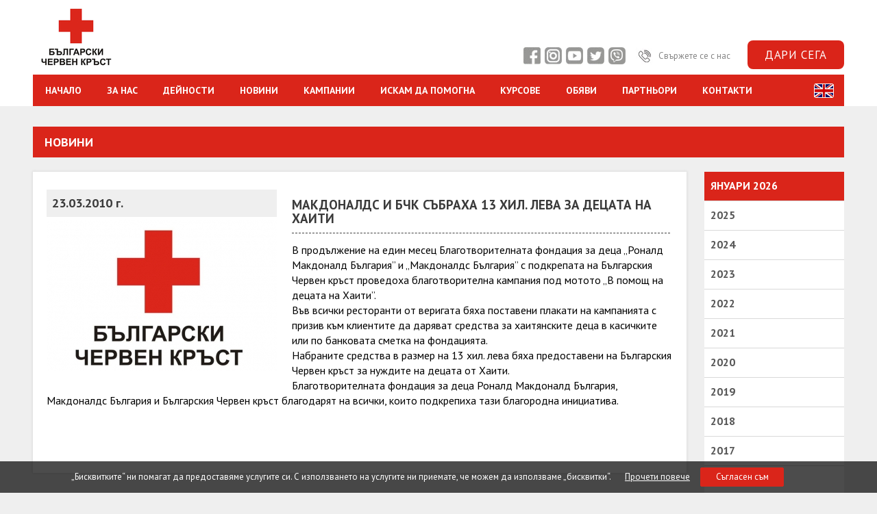

--- FILE ---
content_type: text/html; charset=UTF-8
request_url: https://www.redcross.bg/news/view?nwid=2155
body_size: 7943
content:

<!DOCTYPE html PUBLIC "-//W3C//DTD XHTML 1.0 Strict//EN" "https://www.w3.org/TR/xhtml1/DTD/xhtml1-strict.dtd">
<html xmlns="https://www.w3.org/1999/xhtml" xml:lang="bg" lang="bg" dir="ltr">
 <head>
  <base href="https://www.redcross.bg/"/>
  
  <title>Макдоналдс и БЧК събраха 13 хил. лева за децата на Хаити</title>
<meta name="keywords" content="View"/>
<meta name="description" content="View"/>
<meta name="subject" content=""/>
<meta name="tags" content=""/>

<meta property="og:title" content="Макдоналдс и БЧК събраха 13 хил. лева за децата на Хаити"/>
<meta property="og:image" content="https://www.redcross.bg/images/Logo/Logo_BRC_BUL.jpg?w=600&h=450"/>
<meta property="og:image:height" content="450"/>
<meta property="og:image:width" content="600"/>
<meta http-equiv="Content-Type" content="text/html; charset=UTF-8"/>
<meta http-equiv="Cache-Control" content="no-cache, must-revalidate"/>
<meta http-equiv="Pragma" content="no-cache"/>

      <link rel="stylesheet" type="text/css" href="/style4.css"/>
  <link rel="stylesheet" type="text/css" href="/ajax.css"/>

  <link href="https://fonts.googleapis.com/css?family=PT+Sans:400,400i,700&amp;subset=cyrillic" rel="stylesheet" />
  <link rel="stylesheet" type="text/css" href="/css/calendar/custom-theme/jquery-ui.css"/>
  <script type="text/javascript" src="/js/jquery-1.8.2.min.js"></script>
  <script src="/js/accordion/jquery-ui.js"></script>
  <script type="text/javascript">
   $(function() {
    $( ".accordion" ).accordion({
     collapsible: true,
     active : 'none',
      heightStyle: "content"
    });
   });
  </script>

  <script type="text/javascript" src="/js/calendar/jquery-1.10.2.js"></script>
  <script type="text/javascript" src="/js/calendar/jquery-ui-1.10.4.custom.js"></script>
  <script type="text/javascript" src="/js/scroll-to-top/arrow60.js"></script>
  <script type="text/javascript" src="/js/image_gallery/jssor.core.js"></script>
  <script type="text/javascript" src="/js/image_gallery/jssor.utils.js"></script>
  <script type="text/javascript" src="/js/image_gallery/jssor.slider.js"></script>
  <script type="text/javascript" src="/onload-internal.js"></script>

  <script type="text/javascript" src="/scripts/scripts.js"></script>

  <script type="text/javascript" src="/scripts/ajax.js"></script>
  <script type="text/javascript" src="/scripts/old.js"></script>

  <script type="text/javascript">
   $(window).bind('scroll', function () {
    if($(window).scrollTop() > 60) {
    $('#header').addClass('fixed', 400);
      var messageheight = $("#top_message").outerHeight();
      $('#header').css("margin-top", -messageheight);
      $('#wrappers').addClass('top');
      $('#wrapper_int').addClass('top');
    } else {
     $('#header').removeClass('fixed');
     $('#header').css("margin-top", 0);
     $('#wrappers').removeClass('top');
     $('#wrapper_int').removeClass('top');
    }
   });
  </script>
        <!-- Google tag (gtag.js) --> <script async src="https://www.googletagmanager.com/gtag/js?id=G-6P1J8QJ2SM"></script> <script> window.dataLayer = window.dataLayer || []; function gtag(){dataLayer.push(arguments);} gtag('js', new Date()); gtag('config', 'G-6P1J8QJ2SM'); </script>

   <!-- Go to www.addthis.com/dashboard to customize your tools -->
   <script type="text/javascript" src="//s7.addthis.com/js/300/addthis_widget.js#pubid=ra-5d7f82337926324a"></script>

 </head>

<body>

   


 <div id="header">
  <div class="container">
 <div class="wrapper">
 
 
 <div id="header_top_new">
 
  <div class="header_socials">
   <a class="social" href="https://www.facebook.com/BulgarianRedCross" title="Facebook" target="_blank"></a>
   <a class="social" href="https://www.instagram.com/redcrossbg/" title="Instagram" target="_blank"></a>
   <a class="social" href="https://www.youtube.com/user/RedCrossBG" title="YouTube" target="_blank"></a>
   <a class="social" href="https://twitter.com/BGRedCross" title="Twitter" target="_blank"></a>
   <a class="social" href="https://invite.viber.com/?g2=AQBzVQootwSqpEteQAOeJ9peww1kAOZ4VdWWAC%2F%2FbG0tPLcJN4IwfqSW%2FhYGbBwv&lang=en" title="Viber" target="_blank"></a>
  </div>
  
  <div class="contact_us">
  
    
    
  <a href="/contacts/contact1" title="">
   
    <img src="/img/ic-phone.jpg" alt=""/>
        Свържете се с нас 
      </a> 
  </div>
  
  <div class="donate_btn"> 
   <a href="/donations" title="">
       Дари сега
      </a> 
  </div>
 
 </div>
 

  
    
  
  
  <div id="logo">
   <a href="/" title="Български Червен кръст">
         <img src="/img/Header/logo.png" alt=""/>
       </a>
  </div>

 </div>
</div>


  
<script type="text/javascript">

 function alter(name, state, src) {
   document.images[name].src = preloadImages[name+state].src;
 }

 function over(el) { el.className="menuover"; }
 function out(el) { el.className="menu"; }
 function alter(menuname, display) {
   if (document.all) {
     document.all[menuname].style.display = display;
   } else {
     var p = document.getElementById(menuname);
     p.style.display = display;
   }
 }
 var lastmenu = null;
 var overed = false;
 function showmenu(menuname) {
   if (lastmenu) hidemenu(lastmenu);
   alter(menuname, 'block');
   lastmenu = menuname;
   overed = true;
 }
 function hidemenu(menuname) {
   if (!overed) {
     alter(menuname, 'none');
   }
 }
</script>









<div class="container">
 <div class="wrapper" style="background-color: #da251a">

  <nav id="topbar" style="float: left; width: 1100px; min-width: 1100px;">
   <div class="container" style="width: 1100px;">
    <ul>

       <li class="btn" onmouseover="alterClass(this,'btn_a');" onmouseout="alterClass(this,'btn');" onclick="location.href='/'">
       
    <a href="/" title="НАЧАЛО ">НАЧАЛО </a>
    
   </li>

  

   
    <li class="btn" onmouseover="alterClass(this,'btn_a');showmenu('m-about');"  onmouseout="alterClass(this,'btn');setTimeout('hidemenu(\'m-about\');', 100); overed = false;" onclick="location.href='/about">
       
    <a href="/about" title="За нас">
     За нас    </a>

    
         <ul class="submenu" id="m-about" onmouseover="overed=true" onmouseout="setTimeout('hidemenu(\'m-about\');', 100); overed = false;">
   <li class="child_btn"  onclick="location.href='/about/about1'">
     <a href="/about/about1"  title="За Червения кръст" >За Червения кръст</a>
   </li>
   <li class="submenu_line"></li>

     <li class="child_btn"  onclick="location.href='/about/about2'">
     <a href="/about/about2"  title="История на БЧК" >История на БЧК</a>
   </li>
   <li class="submenu_line"></li>

     <li class="child_btn"  onclick="location.href='/about/about3'">
     <a href="/about/about3"  title="Мисия, структура и ръководство" >Мисия, структура и ръководство</a>
   </li>
   <li class="submenu_line"></li>

     <li class="child_btn"  onclick="location.href='/about/about4'">
     <a href="/about/about4"  title="Нормативна база" >Нормативна база</a>
   </li>
   <li class="submenu_line"></li>

   </ul>
         

   </li>

   

   
    <li class="btn" onmouseover="alterClass(this,'btn_a');showmenu('m-activities');"  onmouseout="alterClass(this,'btn');setTimeout('hidemenu(\'m-activities\');', 100); overed = false;" onclick="location.href='/activities">
       
    <a href="/activities" title="Дейности">
     Дейности    </a>

    
         <ul class="submenu" id="m-activities" onmouseover="overed=true" onmouseout="setTimeout('hidemenu(\'m-activities\');', 100); overed = false;">
   <li class="child_btn"  onclick="location.href='/activities/activities1'">
     <a href="/activities/activities1"  title="Готовност за бедствия" >Готовност за бедствия</a>
   </li>
   <li class="submenu_line"></li>

     <li class="child_btn"  onclick="location.href='/activities/activities2'">
     <a href="/activities/activities2"  title="Планинско спасяване" >Планинско спасяване</a>
   </li>
   <li class="submenu_line"></li>

     <li class="child_btn"  onclick="location.href='/activities/activities3'">
     <a href="/activities/activities3"  title="Водно спасяване" >Водно спасяване</a>
   </li>
   <li class="submenu_line"></li>

     <li class="child_btn"  onclick="location.href='/activities/activities4'">
     <a href="/activities/activities4"  title="Курсове по първа помощ" >Курсове по първа помощ</a>
   </li>
   <li class="submenu_line"></li>

     <li class="child_btn"  onclick="location.href='/activities/activities5'">
     <a href="/activities/activities5"  title="Социални услуги" >Социални услуги</a>
   </li>
   <li class="submenu_line"></li>

     <li class="child_btn"  onclick="location.href='/activities/activities7'">
     <a href="/activities/activities7"  title="Здравна просвета" >Здравна просвета</a>
   </li>
   <li class="submenu_line"></li>

     <li class="child_btn"  onclick="location.href='/activities/activities6'">
     <a href="/activities/activities6"  title="Кръводаряване" >Кръводаряване</a>
   </li>
   <li class="submenu_line"></li>

     <li class="child_btn"  onclick="location.href='/activities/activities8'">
     <a href="/activities/activities8"  title="Работа с бежанци и мигранти" >Работа с бежанци и мигранти</a>
   </li>
   <li class="submenu_line"></li>

     <li class="child_btn"  onclick="location.href='/activities/activities9'">
     <a href="/activities/activities9"  title="Международни дейности" >Международни дейности</a>
   </li>
   <li class="submenu_line"></li>

     <li class="child_btn"  onclick="location.href='/activities/search_relative'">
     <a href="/activities/search_relative"  title="Търсите близък?" >Търсите близък?</a>
   </li>
   <li class="submenu_line"></li>

     <li class="child_btn"  onclick="location.href='/activities/activities10'">
     <a href="/activities/activities10"  title="Младежки дейности" >Младежки дейности</a>
   </li>
   <li class="submenu_line"></li>

     <li class="child_btn"  onclick="location.href='/activities/activities11'">
     <a href="/activities/activities11"  title="Организационни дейности" >Организационни дейности</a>
   </li>
   <li class="submenu_line"></li>

     <li class="child_btn"  onclick="location.href='/activities/activities12'">
     <a href="/activities/activities12"  title="Фондонабиране" >Фондонабиране</a>
   </li>
   <li class="submenu_line"></li>

     <li class="child_btn"  onclick="location.href='/activities/activities13'">
     <a href="/activities/activities13"  title="Финанси" >Финанси</a>
   </li>
   <li class="submenu_line"></li>

   </ul>
         

   </li>

   

   
    <li class="btn" onmouseover="alterClass(this,'btn_a');showmenu('m-news');"  onmouseout="alterClass(this,'btn');setTimeout('hidemenu(\'m-news\');', 100); overed = false;" onclick="location.href='/news">
       
    <a href="/news" title="НОВИНИ">
     НОВИНИ    </a>

    
        

   </li>

   

   
    <li class="btn" onmouseover="alterClass(this,'btn_a');showmenu('m-campaign');"  onmouseout="alterClass(this,'btn');setTimeout('hidemenu(\'m-campaign\');', 100); overed = false;" onclick="location.href='/campaign">
       
    <a href="/campaign" title="Кампании">
     Кампании    </a>

    
         <ul class="submenu" id="m-campaign" onmouseover="overed=true" onmouseout="setTimeout('hidemenu(\'m-campaign\');', 100); overed = false;">
   <li class="child_btn"  onclick="location.href='/campaign/active_campaigns'">
     <a href="/campaign/active_campaigns"  title="Активни кампании" >Активни кампании</a>
   </li>
   <li class="submenu_line"></li>

     <li class="child_btn"  onclick="location.href='/campaign/closed_campaigns'">
     <a href="/campaign/closed_campaigns"  title="Приключили кампании" >Приключили кампании</a>
   </li>
   <li class="submenu_line"></li>

   </ul>
         

   </li>

   

   
    <li class="btn" onmouseover="alterClass(this,'btn_a');showmenu('m-donations');"  onmouseout="alterClass(this,'btn');setTimeout('hidemenu(\'m-donations\');', 100); overed = false;" onclick="location.href='/donations">
       
    <a href="/donations" title="Искам да помогна">
     Искам да помогна    </a>

    
        

   </li>

   

   
    <li class="btn" onmouseover="alterClass(this,'btn_a');showmenu('m-brc_courses');"  onmouseout="alterClass(this,'btn');setTimeout('hidemenu(\'m-brc_courses\');', 100); overed = false;" onclick="location.href='/brc_courses">
       
    <a href="/brc_courses" title="Курсове">
     Курсове    </a>

    
        

   </li>

   

   
    <li class="btn" onmouseover="alterClass(this,'btn_a');showmenu('m-announcement');"  onmouseout="alterClass(this,'btn');setTimeout('hidemenu(\'m-announcement\');', 100); overed = false;" onclick="location.href='/announcement">
       
    <a href="/announcement" title="Обяви">
     Обяви    </a>

    
        

   </li>

   

   
    <li class="btn" onmouseover="alterClass(this,'btn_a');showmenu('m-sponsors');"  onmouseout="alterClass(this,'btn');setTimeout('hidemenu(\'m-sponsors\');', 100); overed = false;" onclick="location.href='/sponsors">
       
    <a href="/sponsors" title="Партньори">
     Партньори    </a>

    
         <ul class="submenu" id="m-sponsors" onmouseover="overed=true" onmouseout="setTimeout('hidemenu(\'m-sponsors\');', 100); overed = false;">
   <li class="child_btn"  onclick="location.href='/sponsors/partners'">
     <a href="/sponsors/partners"  title="Партньори" >Партньори</a>
   </li>
   <li class="submenu_line"></li>

     <li class="child_btn"  onclick="location.href='/sponsors/international_organizations'">
     <a href="/sponsors/international_organizations"  title="Международни организации" >Международни организации</a>
   </li>
   <li class="submenu_line"></li>

   </ul>
         

   </li>

   

   
    <li class="btn" onmouseover="alterClass(this,'btn_a');showmenu('m-contacts');"  onmouseout="alterClass(this,'btn');setTimeout('hidemenu(\'m-contacts\');', 100); overed = false;" onclick="location.href='/contacts">
       
    <a href="/contacts" title="Контакти">
     Контакти    </a>

    
         <ul class="submenu" id="m-contacts" onmouseover="overed=true" onmouseout="setTimeout('hidemenu(\'m-contacts\');', 100); overed = false;">
   <li class="child_btn"  onclick="location.href='/contacts/contact1'">
     <a href="/contacts/contact1"  title="Национален съвет" >Национален съвет</a>
   </li>
   <li class="submenu_line"></li>

     <li class="child_btn"  onclick="location.href='/contacts/contact2'">
     <a href="/contacts/contact2"  title="Областни съвети на БЧК" >Областни съвети на БЧК</a>
   </li>
   <li class="submenu_line"></li>

   </ul>
         

   </li>

   

    </ul>
   </div>
  </nav>
  
  
  
  <div id="langs_new">
   <div class="lang_new">
        <a href="https://en.redcross.bg" title="English">
     <img src="/img/flag-english.jpg" alt=""/>
    </a>
      </div>
  </div>
  
  
 </div>
</div> 



 </div>


 <div class="container">
  <div id="wrapper_int">
   <div id="title">
            <h1>НОВИНИ</h1>
         </div>
   <div class="content" style="min-height:500px">

     
              <div id="news_bar">
  

        <div class="btn_a" onclick="location.href='/news?month=2026-01'">
       <a href="/news?month=2026-01">Януари 2026</a> 
  </div>

    
      
   
          <div class="btn">
       
      <div class="old-yr-tab"><a >2025</a></div>
      <div style="float:left;background:#FFF"></div>
     </div> 
     
           <div class="sub_btn_wrapper">
         
             <div class="sub_btn" onclick="location.href='/news?month=2025-12'"  style="float:left;background:#FFF">
               <a href="/news?month=2025-12">
                 Декември 2025        </a>
       </div>
             <div class="sub_btn" onclick="location.href='/news?month=2025-11'"  style="float:left;background:#FFF">
               <a href="/news?month=2025-11">
                 Ноември 2025        </a>
       </div>
             <div class="sub_btn" onclick="location.href='/news?month=2025-10'"  style="float:left;background:#FFF">
               <a href="/news?month=2025-10">
                 Октомври 2025        </a>
       </div>
             <div class="sub_btn" onclick="location.href='/news?month=2025-09'"  style="float:left;background:#FFF">
               <a href="/news?month=2025-09">
                 Септември 2025        </a>
       </div>
             <div class="sub_btn" onclick="location.href='/news?month=2025-08'"  style="float:left;background:#FFF">
               <a href="/news?month=2025-08">
                 Август 2025        </a>
       </div>
             <div class="sub_btn" onclick="location.href='/news?month=2025-07'"  style="float:left;background:#FFF">
               <a href="/news?month=2025-07">
                 Юли 2025        </a>
       </div>
             <div class="sub_btn" onclick="location.href='/news?month=2025-06'"  style="float:left;background:#FFF">
               <a href="/news?month=2025-06">
                 Юни 2025        </a>
       </div>
             <div class="sub_btn" onclick="location.href='/news?month=2025-05'"  style="float:left;background:#FFF">
               <a href="/news?month=2025-05">
                 Май 2025        </a>
       </div>
             <div class="sub_btn" onclick="location.href='/news?month=2025-04'"  style="float:left;background:#FFF">
               <a href="/news?month=2025-04">
                 Април 2025        </a>
       </div>
             <div class="sub_btn" onclick="location.href='/news?month=2025-03'"  style="float:left;background:#FFF">
               <a href="/news?month=2025-03">
                 Март 2025        </a>
       </div>
             <div class="sub_btn" onclick="location.href='/news?month=2025-02'"  style="float:left;background:#FFF">
               <a href="/news?month=2025-02">
                 Февруари 2025        </a>
       </div>
             <div class="sub_btn" onclick="location.href='/news?month=2025-01'"  style="float:left;background:#FFF">
               <a href="/news?month=2025-01">
                 Януари 2025        </a>
       </div>
          </div>
    
    
   
          <div class="btn">
       
      <div class="old-yr-tab"><a >2024</a></div>
      <div style="float:left;background:#FFF"></div>
     </div> 
     
           <div class="sub_btn_wrapper">
         
             <div class="sub_btn" onclick="location.href='/news?month=2024-12'"  style="float:left;background:#FFF">
               <a href="/news?month=2024-12">
                 Декември 2024        </a>
       </div>
             <div class="sub_btn" onclick="location.href='/news?month=2024-11'"  style="float:left;background:#FFF">
               <a href="/news?month=2024-11">
                 Ноември 2024        </a>
       </div>
             <div class="sub_btn" onclick="location.href='/news?month=2024-10'"  style="float:left;background:#FFF">
               <a href="/news?month=2024-10">
                 Октомври 2024        </a>
       </div>
             <div class="sub_btn" onclick="location.href='/news?month=2024-09'"  style="float:left;background:#FFF">
               <a href="/news?month=2024-09">
                 Септември 2024        </a>
       </div>
             <div class="sub_btn" onclick="location.href='/news?month=2024-08'"  style="float:left;background:#FFF">
               <a href="/news?month=2024-08">
                 Август 2024        </a>
       </div>
             <div class="sub_btn" onclick="location.href='/news?month=2024-07'"  style="float:left;background:#FFF">
               <a href="/news?month=2024-07">
                 Юли 2024        </a>
       </div>
             <div class="sub_btn" onclick="location.href='/news?month=2024-06'"  style="float:left;background:#FFF">
               <a href="/news?month=2024-06">
                 Юни 2024        </a>
       </div>
             <div class="sub_btn" onclick="location.href='/news?month=2024-05'"  style="float:left;background:#FFF">
               <a href="/news?month=2024-05">
                 Май 2024        </a>
       </div>
             <div class="sub_btn" onclick="location.href='/news?month=2024-04'"  style="float:left;background:#FFF">
               <a href="/news?month=2024-04">
                 Април 2024        </a>
       </div>
             <div class="sub_btn" onclick="location.href='/news?month=2024-03'"  style="float:left;background:#FFF">
               <a href="/news?month=2024-03">
                 Март 2024        </a>
       </div>
             <div class="sub_btn" onclick="location.href='/news?month=2024-02'"  style="float:left;background:#FFF">
               <a href="/news?month=2024-02">
                 Февруари 2024        </a>
       </div>
             <div class="sub_btn" onclick="location.href='/news?month=2024-01'"  style="float:left;background:#FFF">
               <a href="/news?month=2024-01">
                 Януари 2024        </a>
       </div>
          </div>
    
    
   
          <div class="btn">
       
      <div class="old-yr-tab"><a >2023</a></div>
      <div style="float:left;background:#FFF"></div>
     </div> 
     
           <div class="sub_btn_wrapper">
         
             <div class="sub_btn" onclick="location.href='/news?month=2023-12'"  style="float:left;background:#FFF">
               <a href="/news?month=2023-12">
                 Декември 2023        </a>
       </div>
             <div class="sub_btn" onclick="location.href='/news?month=2023-11'"  style="float:left;background:#FFF">
               <a href="/news?month=2023-11">
                 Ноември 2023        </a>
       </div>
             <div class="sub_btn" onclick="location.href='/news?month=2023-10'"  style="float:left;background:#FFF">
               <a href="/news?month=2023-10">
                 Октомври 2023        </a>
       </div>
             <div class="sub_btn" onclick="location.href='/news?month=2023-09'"  style="float:left;background:#FFF">
               <a href="/news?month=2023-09">
                 Септември 2023        </a>
       </div>
             <div class="sub_btn" onclick="location.href='/news?month=2023-08'"  style="float:left;background:#FFF">
               <a href="/news?month=2023-08">
                 Август 2023        </a>
       </div>
             <div class="sub_btn" onclick="location.href='/news?month=2023-07'"  style="float:left;background:#FFF">
               <a href="/news?month=2023-07">
                 Юли 2023        </a>
       </div>
             <div class="sub_btn" onclick="location.href='/news?month=2023-06'"  style="float:left;background:#FFF">
               <a href="/news?month=2023-06">
                 Юни 2023        </a>
       </div>
             <div class="sub_btn" onclick="location.href='/news?month=2023-05'"  style="float:left;background:#FFF">
               <a href="/news?month=2023-05">
                 Май 2023        </a>
       </div>
             <div class="sub_btn" onclick="location.href='/news?month=2023-04'"  style="float:left;background:#FFF">
               <a href="/news?month=2023-04">
                 Април 2023        </a>
       </div>
             <div class="sub_btn" onclick="location.href='/news?month=2023-03'"  style="float:left;background:#FFF">
               <a href="/news?month=2023-03">
                 Март 2023        </a>
       </div>
             <div class="sub_btn" onclick="location.href='/news?month=2023-02'"  style="float:left;background:#FFF">
               <a href="/news?month=2023-02">
                 Февруари 2023        </a>
       </div>
             <div class="sub_btn" onclick="location.href='/news?month=2023-01'"  style="float:left;background:#FFF">
               <a href="/news?month=2023-01">
                 Януари 2023        </a>
       </div>
          </div>
    
    
   
          <div class="btn">
       
      <div class="old-yr-tab"><a >2022</a></div>
      <div style="float:left;background:#FFF"></div>
     </div> 
     
           <div class="sub_btn_wrapper">
         
             <div class="sub_btn" onclick="location.href='/news?month=2022-12'"  style="float:left;background:#FFF">
               <a href="/news?month=2022-12">
                 Декември 2022        </a>
       </div>
             <div class="sub_btn" onclick="location.href='/news?month=2022-11'"  style="float:left;background:#FFF">
               <a href="/news?month=2022-11">
                 Ноември 2022        </a>
       </div>
             <div class="sub_btn" onclick="location.href='/news?month=2022-10'"  style="float:left;background:#FFF">
               <a href="/news?month=2022-10">
                 Октомври 2022        </a>
       </div>
             <div class="sub_btn" onclick="location.href='/news?month=2022-09'"  style="float:left;background:#FFF">
               <a href="/news?month=2022-09">
                 Септември 2022        </a>
       </div>
             <div class="sub_btn" onclick="location.href='/news?month=2022-08'"  style="float:left;background:#FFF">
               <a href="/news?month=2022-08">
                 Август 2022        </a>
       </div>
             <div class="sub_btn" onclick="location.href='/news?month=2022-07'"  style="float:left;background:#FFF">
               <a href="/news?month=2022-07">
                 Юли 2022        </a>
       </div>
             <div class="sub_btn" onclick="location.href='/news?month=2022-06'"  style="float:left;background:#FFF">
               <a href="/news?month=2022-06">
                 Юни 2022        </a>
       </div>
             <div class="sub_btn" onclick="location.href='/news?month=2022-05'"  style="float:left;background:#FFF">
               <a href="/news?month=2022-05">
                 Май 2022        </a>
       </div>
             <div class="sub_btn" onclick="location.href='/news?month=2022-04'"  style="float:left;background:#FFF">
               <a href="/news?month=2022-04">
                 Април 2022        </a>
       </div>
             <div class="sub_btn" onclick="location.href='/news?month=2022-03'"  style="float:left;background:#FFF">
               <a href="/news?month=2022-03">
                 Март 2022        </a>
       </div>
             <div class="sub_btn" onclick="location.href='/news?month=2022-02'"  style="float:left;background:#FFF">
               <a href="/news?month=2022-02">
                 Февруари 2022        </a>
       </div>
             <div class="sub_btn" onclick="location.href='/news?month=2022-01'"  style="float:left;background:#FFF">
               <a href="/news?month=2022-01">
                 Януари 2022        </a>
       </div>
          </div>
    
    
   
          <div class="btn">
       
      <div class="old-yr-tab"><a >2021</a></div>
      <div style="float:left;background:#FFF"></div>
     </div> 
     
           <div class="sub_btn_wrapper">
         
             <div class="sub_btn" onclick="location.href='/news?month=2021-12'"  style="float:left;background:#FFF">
               <a href="/news?month=2021-12">
                 Декември 2021        </a>
       </div>
             <div class="sub_btn" onclick="location.href='/news?month=2021-11'"  style="float:left;background:#FFF">
               <a href="/news?month=2021-11">
                 Ноември 2021        </a>
       </div>
             <div class="sub_btn" onclick="location.href='/news?month=2021-10'"  style="float:left;background:#FFF">
               <a href="/news?month=2021-10">
                 Октомври 2021        </a>
       </div>
             <div class="sub_btn" onclick="location.href='/news?month=2021-09'"  style="float:left;background:#FFF">
               <a href="/news?month=2021-09">
                 Септември 2021        </a>
       </div>
             <div class="sub_btn" onclick="location.href='/news?month=2021-08'"  style="float:left;background:#FFF">
               <a href="/news?month=2021-08">
                 Август 2021        </a>
       </div>
             <div class="sub_btn" onclick="location.href='/news?month=2021-07'"  style="float:left;background:#FFF">
               <a href="/news?month=2021-07">
                 Юли 2021        </a>
       </div>
             <div class="sub_btn" onclick="location.href='/news?month=2021-06'"  style="float:left;background:#FFF">
               <a href="/news?month=2021-06">
                 Юни 2021        </a>
       </div>
             <div class="sub_btn" onclick="location.href='/news?month=2021-05'"  style="float:left;background:#FFF">
               <a href="/news?month=2021-05">
                 Май 2021        </a>
       </div>
             <div class="sub_btn" onclick="location.href='/news?month=2021-04'"  style="float:left;background:#FFF">
               <a href="/news?month=2021-04">
                 Април 2021        </a>
       </div>
             <div class="sub_btn" onclick="location.href='/news?month=2021-03'"  style="float:left;background:#FFF">
               <a href="/news?month=2021-03">
                 Март 2021        </a>
       </div>
             <div class="sub_btn" onclick="location.href='/news?month=2021-02'"  style="float:left;background:#FFF">
               <a href="/news?month=2021-02">
                 Февруари 2021        </a>
       </div>
             <div class="sub_btn" onclick="location.href='/news?month=2021-01'"  style="float:left;background:#FFF">
               <a href="/news?month=2021-01">
                 Януари 2021        </a>
       </div>
          </div>
    
    
   
          <div class="btn">
       
      <div class="old-yr-tab"><a >2020</a></div>
      <div style="float:left;background:#FFF"></div>
     </div> 
     
           <div class="sub_btn_wrapper">
         
             <div class="sub_btn" onclick="location.href='/news?month=2020-12'"  style="float:left;background:#FFF">
               <a href="/news?month=2020-12">
                 Декември 2020        </a>
       </div>
             <div class="sub_btn" onclick="location.href='/news?month=2020-11'"  style="float:left;background:#FFF">
               <a href="/news?month=2020-11">
                 Ноември 2020        </a>
       </div>
             <div class="sub_btn" onclick="location.href='/news?month=2020-10'"  style="float:left;background:#FFF">
               <a href="/news?month=2020-10">
                 Октомври 2020        </a>
       </div>
             <div class="sub_btn" onclick="location.href='/news?month=2020-09'"  style="float:left;background:#FFF">
               <a href="/news?month=2020-09">
                 Септември 2020        </a>
       </div>
             <div class="sub_btn" onclick="location.href='/news?month=2020-08'"  style="float:left;background:#FFF">
               <a href="/news?month=2020-08">
                 Август 2020        </a>
       </div>
             <div class="sub_btn" onclick="location.href='/news?month=2020-07'"  style="float:left;background:#FFF">
               <a href="/news?month=2020-07">
                 Юли 2020        </a>
       </div>
             <div class="sub_btn" onclick="location.href='/news?month=2020-06'"  style="float:left;background:#FFF">
               <a href="/news?month=2020-06">
                 Юни 2020        </a>
       </div>
             <div class="sub_btn" onclick="location.href='/news?month=2020-05'"  style="float:left;background:#FFF">
               <a href="/news?month=2020-05">
                 Май 2020        </a>
       </div>
             <div class="sub_btn" onclick="location.href='/news?month=2020-04'"  style="float:left;background:#FFF">
               <a href="/news?month=2020-04">
                 Април 2020        </a>
       </div>
             <div class="sub_btn" onclick="location.href='/news?month=2020-03'"  style="float:left;background:#FFF">
               <a href="/news?month=2020-03">
                 Март 2020        </a>
       </div>
             <div class="sub_btn" onclick="location.href='/news?month=2020-02'"  style="float:left;background:#FFF">
               <a href="/news?month=2020-02">
                 Февруари 2020        </a>
       </div>
             <div class="sub_btn" onclick="location.href='/news?month=2020-01'"  style="float:left;background:#FFF">
               <a href="/news?month=2020-01">
                 Януари 2020        </a>
       </div>
          </div>
    
    
   
          <div class="btn">
       
      <div class="old-yr-tab"><a >2019</a></div>
      <div style="float:left;background:#FFF"></div>
     </div> 
     
           <div class="sub_btn_wrapper">
         
             <div class="sub_btn" onclick="location.href='/news?month=2019-12'"  style="float:left;background:#FFF">
               <a href="/news?month=2019-12">
                 Декември 2019        </a>
       </div>
             <div class="sub_btn" onclick="location.href='/news?month=2019-11'"  style="float:left;background:#FFF">
               <a href="/news?month=2019-11">
                 Ноември 2019        </a>
       </div>
             <div class="sub_btn" onclick="location.href='/news?month=2019-10'"  style="float:left;background:#FFF">
               <a href="/news?month=2019-10">
                 Октомври 2019        </a>
       </div>
             <div class="sub_btn" onclick="location.href='/news?month=2019-09'"  style="float:left;background:#FFF">
               <a href="/news?month=2019-09">
                 Септември 2019        </a>
       </div>
             <div class="sub_btn" onclick="location.href='/news?month=2019-08'"  style="float:left;background:#FFF">
               <a href="/news?month=2019-08">
                 Август 2019        </a>
       </div>
             <div class="sub_btn" onclick="location.href='/news?month=2019-07'"  style="float:left;background:#FFF">
               <a href="/news?month=2019-07">
                 Юли 2019        </a>
       </div>
             <div class="sub_btn" onclick="location.href='/news?month=2019-06'"  style="float:left;background:#FFF">
               <a href="/news?month=2019-06">
                 Юни 2019        </a>
       </div>
             <div class="sub_btn" onclick="location.href='/news?month=2019-05'"  style="float:left;background:#FFF">
               <a href="/news?month=2019-05">
                 Май 2019        </a>
       </div>
             <div class="sub_btn" onclick="location.href='/news?month=2019-04'"  style="float:left;background:#FFF">
               <a href="/news?month=2019-04">
                 Април 2019        </a>
       </div>
             <div class="sub_btn" onclick="location.href='/news?month=2019-03'"  style="float:left;background:#FFF">
               <a href="/news?month=2019-03">
                 Март 2019        </a>
       </div>
             <div class="sub_btn" onclick="location.href='/news?month=2019-02'"  style="float:left;background:#FFF">
               <a href="/news?month=2019-02">
                 Февруари 2019        </a>
       </div>
             <div class="sub_btn" onclick="location.href='/news?month=2019-01'"  style="float:left;background:#FFF">
               <a href="/news?month=2019-01">
                 Януари 2019        </a>
       </div>
          </div>
    
    
   
          <div class="btn">
       
      <div class="old-yr-tab"><a >2018</a></div>
      <div style="float:left;background:#FFF"></div>
     </div> 
     
           <div class="sub_btn_wrapper">
         
             <div class="sub_btn" onclick="location.href='/news?month=2018-12'"  style="float:left;background:#FFF">
               <a href="/news?month=2018-12">
                 Декември 2018        </a>
       </div>
             <div class="sub_btn" onclick="location.href='/news?month=2018-11'"  style="float:left;background:#FFF">
               <a href="/news?month=2018-11">
                 Ноември 2018        </a>
       </div>
             <div class="sub_btn" onclick="location.href='/news?month=2018-10'"  style="float:left;background:#FFF">
               <a href="/news?month=2018-10">
                 Октомври 2018        </a>
       </div>
             <div class="sub_btn" onclick="location.href='/news?month=2018-09'"  style="float:left;background:#FFF">
               <a href="/news?month=2018-09">
                 Септември 2018        </a>
       </div>
             <div class="sub_btn" onclick="location.href='/news?month=2018-08'"  style="float:left;background:#FFF">
               <a href="/news?month=2018-08">
                 Август 2018        </a>
       </div>
             <div class="sub_btn" onclick="location.href='/news?month=2018-07'"  style="float:left;background:#FFF">
               <a href="/news?month=2018-07">
                 Юли 2018        </a>
       </div>
             <div class="sub_btn" onclick="location.href='/news?month=2018-06'"  style="float:left;background:#FFF">
               <a href="/news?month=2018-06">
                 Юни 2018        </a>
       </div>
             <div class="sub_btn" onclick="location.href='/news?month=2018-05'"  style="float:left;background:#FFF">
               <a href="/news?month=2018-05">
                 Май 2018        </a>
       </div>
             <div class="sub_btn" onclick="location.href='/news?month=2018-04'"  style="float:left;background:#FFF">
               <a href="/news?month=2018-04">
                 Април 2018        </a>
       </div>
             <div class="sub_btn" onclick="location.href='/news?month=2018-03'"  style="float:left;background:#FFF">
               <a href="/news?month=2018-03">
                 Март 2018        </a>
       </div>
             <div class="sub_btn" onclick="location.href='/news?month=2018-02'"  style="float:left;background:#FFF">
               <a href="/news?month=2018-02">
                 Февруари 2018        </a>
       </div>
             <div class="sub_btn" onclick="location.href='/news?month=2018-01'"  style="float:left;background:#FFF">
               <a href="/news?month=2018-01">
                 Януари 2018        </a>
       </div>
          </div>
    
    
   
          <div class="btn">
       
      <div class="old-yr-tab"><a >2017</a></div>
      <div style="float:left;background:#FFF"></div>
     </div> 
     
           <div class="sub_btn_wrapper">
         
             <div class="sub_btn" onclick="location.href='/news?month=2017-12'"  style="float:left;background:#FFF">
               <a href="/news?month=2017-12">
                 Декември 2017        </a>
       </div>
             <div class="sub_btn" onclick="location.href='/news?month=2017-11'"  style="float:left;background:#FFF">
               <a href="/news?month=2017-11">
                 Ноември 2017        </a>
       </div>
             <div class="sub_btn" onclick="location.href='/news?month=2017-10'"  style="float:left;background:#FFF">
               <a href="/news?month=2017-10">
                 Октомври 2017        </a>
       </div>
             <div class="sub_btn" onclick="location.href='/news?month=2017-09'"  style="float:left;background:#FFF">
               <a href="/news?month=2017-09">
                 Септември 2017        </a>
       </div>
             <div class="sub_btn" onclick="location.href='/news?month=2017-08'"  style="float:left;background:#FFF">
               <a href="/news?month=2017-08">
                 Август 2017        </a>
       </div>
             <div class="sub_btn" onclick="location.href='/news?month=2017-07'"  style="float:left;background:#FFF">
               <a href="/news?month=2017-07">
                 Юли 2017        </a>
       </div>
             <div class="sub_btn" onclick="location.href='/news?month=2017-06'"  style="float:left;background:#FFF">
               <a href="/news?month=2017-06">
                 Юни 2017        </a>
       </div>
             <div class="sub_btn" onclick="location.href='/news?month=2017-05'"  style="float:left;background:#FFF">
               <a href="/news?month=2017-05">
                 Май 2017        </a>
       </div>
             <div class="sub_btn" onclick="location.href='/news?month=2017-04'"  style="float:left;background:#FFF">
               <a href="/news?month=2017-04">
                 Април 2017        </a>
       </div>
             <div class="sub_btn" onclick="location.href='/news?month=2017-03'"  style="float:left;background:#FFF">
               <a href="/news?month=2017-03">
                 Март 2017        </a>
       </div>
             <div class="sub_btn" onclick="location.href='/news?month=2017-02'"  style="float:left;background:#FFF">
               <a href="/news?month=2017-02">
                 Февруари 2017        </a>
       </div>
             <div class="sub_btn" onclick="location.href='/news?month=2017-01'"  style="float:left;background:#FFF">
               <a href="/news?month=2017-01">
                 Януари 2017        </a>
       </div>
          </div>
    
    
   
          <div class="btn">
       
      <div class="old-yr-tab"><a >2016</a></div>
      <div style="float:left;background:#FFF"></div>
     </div> 
     
           <div class="sub_btn_wrapper">
         
             <div class="sub_btn" onclick="location.href='/news?month=2016-12'"  style="float:left;background:#FFF">
               <a href="/news?month=2016-12">
                 Декември 2016        </a>
       </div>
             <div class="sub_btn" onclick="location.href='/news?month=2016-11'"  style="float:left;background:#FFF">
               <a href="/news?month=2016-11">
                 Ноември 2016        </a>
       </div>
             <div class="sub_btn" onclick="location.href='/news?month=2016-10'"  style="float:left;background:#FFF">
               <a href="/news?month=2016-10">
                 Октомври 2016        </a>
       </div>
             <div class="sub_btn" onclick="location.href='/news?month=2016-09'"  style="float:left;background:#FFF">
               <a href="/news?month=2016-09">
                 Септември 2016        </a>
       </div>
             <div class="sub_btn" onclick="location.href='/news?month=2016-08'"  style="float:left;background:#FFF">
               <a href="/news?month=2016-08">
                 Август 2016        </a>
       </div>
             <div class="sub_btn" onclick="location.href='/news?month=2016-07'"  style="float:left;background:#FFF">
               <a href="/news?month=2016-07">
                 Юли 2016        </a>
       </div>
             <div class="sub_btn" onclick="location.href='/news?month=2016-06'"  style="float:left;background:#FFF">
               <a href="/news?month=2016-06">
                 Юни 2016        </a>
       </div>
             <div class="sub_btn" onclick="location.href='/news?month=2016-05'"  style="float:left;background:#FFF">
               <a href="/news?month=2016-05">
                 Май 2016        </a>
       </div>
             <div class="sub_btn" onclick="location.href='/news?month=2016-04'"  style="float:left;background:#FFF">
               <a href="/news?month=2016-04">
                 Април 2016        </a>
       </div>
             <div class="sub_btn" onclick="location.href='/news?month=2016-03'"  style="float:left;background:#FFF">
               <a href="/news?month=2016-03">
                 Март 2016        </a>
       </div>
             <div class="sub_btn" onclick="location.href='/news?month=2016-02'"  style="float:left;background:#FFF">
               <a href="/news?month=2016-02">
                 Февруари 2016        </a>
       </div>
             <div class="sub_btn" onclick="location.href='/news?month=2016-01'"  style="float:left;background:#FFF">
               <a href="/news?month=2016-01">
                 Януари 2016        </a>
       </div>
          </div>
    
    
   
          <div class="btn">
       
      <div class="old-yr-tab"><a >2015</a></div>
      <div style="float:left;background:#FFF"></div>
     </div> 
     
           <div class="sub_btn_wrapper">
         
             <div class="sub_btn" onclick="location.href='/news?month=2015-12'"  style="float:left;background:#FFF">
               <a href="/news?month=2015-12">
                 Декември 2015        </a>
       </div>
             <div class="sub_btn" onclick="location.href='/news?month=2015-11'"  style="float:left;background:#FFF">
               <a href="/news?month=2015-11">
                 Ноември 2015        </a>
       </div>
             <div class="sub_btn" onclick="location.href='/news?month=2015-10'"  style="float:left;background:#FFF">
               <a href="/news?month=2015-10">
                 Октомври 2015        </a>
       </div>
             <div class="sub_btn" onclick="location.href='/news?month=2015-09'"  style="float:left;background:#FFF">
               <a href="/news?month=2015-09">
                 Септември 2015        </a>
       </div>
             <div class="sub_btn" onclick="location.href='/news?month=2015-08'"  style="float:left;background:#FFF">
               <a href="/news?month=2015-08">
                 Август 2015        </a>
       </div>
             <div class="sub_btn" onclick="location.href='/news?month=2015-07'"  style="float:left;background:#FFF">
               <a href="/news?month=2015-07">
                 Юли 2015        </a>
       </div>
             <div class="sub_btn" onclick="location.href='/news?month=2015-06'"  style="float:left;background:#FFF">
               <a href="/news?month=2015-06">
                 Юни 2015        </a>
       </div>
             <div class="sub_btn" onclick="location.href='/news?month=2015-05'"  style="float:left;background:#FFF">
               <a href="/news?month=2015-05">
                 Май 2015        </a>
       </div>
             <div class="sub_btn" onclick="location.href='/news?month=2015-04'"  style="float:left;background:#FFF">
               <a href="/news?month=2015-04">
                 Април 2015        </a>
       </div>
             <div class="sub_btn" onclick="location.href='/news?month=2015-03'"  style="float:left;background:#FFF">
               <a href="/news?month=2015-03">
                 Март 2015        </a>
       </div>
             <div class="sub_btn" onclick="location.href='/news?month=2015-02'"  style="float:left;background:#FFF">
               <a href="/news?month=2015-02">
                 Февруари 2015        </a>
       </div>
             <div class="sub_btn" onclick="location.href='/news?month=2015-01'"  style="float:left;background:#FFF">
               <a href="/news?month=2015-01">
                 Януари 2015        </a>
       </div>
          </div>
    
    
   
          <div class="btn">
       
      <div class="old-yr-tab"><a >2014</a></div>
      <div style="float:left;background:#FFF"></div>
     </div> 
     
           <div class="sub_btn_wrapper">
         
             <div class="sub_btn" onclick="location.href='/news?month=2014-12'"  style="float:left;background:#FFF">
               <a href="/news?month=2014-12">
                 Декември 2014        </a>
       </div>
             <div class="sub_btn" onclick="location.href='/news?month=2014-11'"  style="float:left;background:#FFF">
               <a href="/news?month=2014-11">
                 Ноември 2014        </a>
       </div>
             <div class="sub_btn" onclick="location.href='/news?month=2014-10'"  style="float:left;background:#FFF">
               <a href="/news?month=2014-10">
                 Октомври 2014        </a>
       </div>
             <div class="sub_btn" onclick="location.href='/news?month=2014-09'"  style="float:left;background:#FFF">
               <a href="/news?month=2014-09">
                 Септември 2014        </a>
       </div>
             <div class="sub_btn" onclick="location.href='/news?month=2014-08'"  style="float:left;background:#FFF">
               <a href="/news?month=2014-08">
                 Август 2014        </a>
       </div>
             <div class="sub_btn" onclick="location.href='/news?month=2014-07'"  style="float:left;background:#FFF">
               <a href="/news?month=2014-07">
                 Юли 2014        </a>
       </div>
             <div class="sub_btn" onclick="location.href='/news?month=2014-06'"  style="float:left;background:#FFF">
               <a href="/news?month=2014-06">
                 Юни 2014        </a>
       </div>
             <div class="sub_btn" onclick="location.href='/news?month=2014-05'"  style="float:left;background:#FFF">
               <a href="/news?month=2014-05">
                 Май 2014        </a>
       </div>
             <div class="sub_btn" onclick="location.href='/news?month=2014-04'"  style="float:left;background:#FFF">
               <a href="/news?month=2014-04">
                 Април 2014        </a>
       </div>
             <div class="sub_btn" onclick="location.href='/news?month=2014-03'"  style="float:left;background:#FFF">
               <a href="/news?month=2014-03">
                 Март 2014        </a>
       </div>
             <div class="sub_btn" onclick="location.href='/news?month=2014-02'"  style="float:left;background:#FFF">
               <a href="/news?month=2014-02">
                 Февруари 2014        </a>
       </div>
             <div class="sub_btn" onclick="location.href='/news?month=2014-01'"  style="float:left;background:#FFF">
               <a href="/news?month=2014-01">
                 Януари 2014        </a>
       </div>
          </div>
    
    
   
          <div class="btn">
       
      <div class="old-yr-tab"><a >2013</a></div>
      <div style="float:left;background:#FFF"></div>
     </div> 
     
           <div class="sub_btn_wrapper">
         
             <div class="sub_btn" onclick="location.href='/news?month=2013-12'"  style="float:left;background:#FFF">
               <a href="/news?month=2013-12">
                 Декември 2013        </a>
       </div>
             <div class="sub_btn" onclick="location.href='/news?month=2013-11'"  style="float:left;background:#FFF">
               <a href="/news?month=2013-11">
                 Ноември 2013        </a>
       </div>
             <div class="sub_btn" onclick="location.href='/news?month=2013-10'"  style="float:left;background:#FFF">
               <a href="/news?month=2013-10">
                 Октомври 2013        </a>
       </div>
             <div class="sub_btn" onclick="location.href='/news?month=2013-09'"  style="float:left;background:#FFF">
               <a href="/news?month=2013-09">
                 Септември 2013        </a>
       </div>
             <div class="sub_btn" onclick="location.href='/news?month=2013-08'"  style="float:left;background:#FFF">
               <a href="/news?month=2013-08">
                 Август 2013        </a>
       </div>
             <div class="sub_btn" onclick="location.href='/news?month=2013-07'"  style="float:left;background:#FFF">
               <a href="/news?month=2013-07">
                 Юли 2013        </a>
       </div>
             <div class="sub_btn" onclick="location.href='/news?month=2013-06'"  style="float:left;background:#FFF">
               <a href="/news?month=2013-06">
                 Юни 2013        </a>
       </div>
             <div class="sub_btn" onclick="location.href='/news?month=2013-05'"  style="float:left;background:#FFF">
               <a href="/news?month=2013-05">
                 Май 2013        </a>
       </div>
             <div class="sub_btn" onclick="location.href='/news?month=2013-04'"  style="float:left;background:#FFF">
               <a href="/news?month=2013-04">
                 Април 2013        </a>
       </div>
             <div class="sub_btn" onclick="location.href='/news?month=2013-03'"  style="float:left;background:#FFF">
               <a href="/news?month=2013-03">
                 Март 2013        </a>
       </div>
             <div class="sub_btn" onclick="location.href='/news?month=2013-02'"  style="float:left;background:#FFF">
               <a href="/news?month=2013-02">
                 Февруари 2013        </a>
       </div>
             <div class="sub_btn" onclick="location.href='/news?month=2013-01'"  style="float:left;background:#FFF">
               <a href="/news?month=2013-01">
                 Януари 2013        </a>
       </div>
          </div>
    
    
   
          <div class="btn">
       
      <div class="old-yr-tab"><a >2012</a></div>
      <div style="float:left;background:#FFF"></div>
     </div> 
     
           <div class="sub_btn_wrapper">
         
             <div class="sub_btn" onclick="location.href='/news?month=2012-12'"  style="float:left;background:#FFF">
               <a href="/news?month=2012-12">
                 Декември 2012        </a>
       </div>
             <div class="sub_btn" onclick="location.href='/news?month=2012-11'"  style="float:left;background:#FFF">
               <a href="/news?month=2012-11">
                 Ноември 2012        </a>
       </div>
             <div class="sub_btn" onclick="location.href='/news?month=2012-10'"  style="float:left;background:#FFF">
               <a href="/news?month=2012-10">
                 Октомври 2012        </a>
       </div>
             <div class="sub_btn" onclick="location.href='/news?month=2012-09'"  style="float:left;background:#FFF">
               <a href="/news?month=2012-09">
                 Септември 2012        </a>
       </div>
             <div class="sub_btn" onclick="location.href='/news?month=2012-08'"  style="float:left;background:#FFF">
               <a href="/news?month=2012-08">
                 Август 2012        </a>
       </div>
             <div class="sub_btn" onclick="location.href='/news?month=2012-07'"  style="float:left;background:#FFF">
               <a href="/news?month=2012-07">
                 Юли 2012        </a>
       </div>
             <div class="sub_btn" onclick="location.href='/news?month=2012-06'"  style="float:left;background:#FFF">
               <a href="/news?month=2012-06">
                 Юни 2012        </a>
       </div>
             <div class="sub_btn" onclick="location.href='/news?month=2012-05'"  style="float:left;background:#FFF">
               <a href="/news?month=2012-05">
                 Май 2012        </a>
       </div>
             <div class="sub_btn" onclick="location.href='/news?month=2012-04'"  style="float:left;background:#FFF">
               <a href="/news?month=2012-04">
                 Април 2012        </a>
       </div>
             <div class="sub_btn" onclick="location.href='/news?month=2012-03'"  style="float:left;background:#FFF">
               <a href="/news?month=2012-03">
                 Март 2012        </a>
       </div>
             <div class="sub_btn" onclick="location.href='/news?month=2012-02'"  style="float:left;background:#FFF">
               <a href="/news?month=2012-02">
                 Февруари 2012        </a>
       </div>
             <div class="sub_btn" onclick="location.href='/news?month=2012-01'"  style="float:left;background:#FFF">
               <a href="/news?month=2012-01">
                 Януари 2012        </a>
       </div>
          </div>
    
    
   
          <div class="btn">
       
      <div class="old-yr-tab"><a >2011</a></div>
      <div style="float:left;background:#FFF"></div>
     </div> 
     
           <div class="sub_btn_wrapper">
         
             <div class="sub_btn" onclick="location.href='/news?month=2011-12'"  style="float:left;background:#FFF">
               <a href="/news?month=2011-12">
                 Декември 2011        </a>
       </div>
             <div class="sub_btn" onclick="location.href='/news?month=2011-11'"  style="float:left;background:#FFF">
               <a href="/news?month=2011-11">
                 Ноември 2011        </a>
       </div>
             <div class="sub_btn" onclick="location.href='/news?month=2011-10'"  style="float:left;background:#FFF">
               <a href="/news?month=2011-10">
                 Октомври 2011        </a>
       </div>
             <div class="sub_btn" onclick="location.href='/news?month=2011-09'"  style="float:left;background:#FFF">
               <a href="/news?month=2011-09">
                 Септември 2011        </a>
       </div>
             <div class="sub_btn" onclick="location.href='/news?month=2011-08'"  style="float:left;background:#FFF">
               <a href="/news?month=2011-08">
                 Август 2011        </a>
       </div>
             <div class="sub_btn" onclick="location.href='/news?month=2011-07'"  style="float:left;background:#FFF">
               <a href="/news?month=2011-07">
                 Юли 2011        </a>
       </div>
             <div class="sub_btn" onclick="location.href='/news?month=2011-06'"  style="float:left;background:#FFF">
               <a href="/news?month=2011-06">
                 Юни 2011        </a>
       </div>
             <div class="sub_btn" onclick="location.href='/news?month=2011-05'"  style="float:left;background:#FFF">
               <a href="/news?month=2011-05">
                 Май 2011        </a>
       </div>
             <div class="sub_btn" onclick="location.href='/news?month=2011-04'"  style="float:left;background:#FFF">
               <a href="/news?month=2011-04">
                 Април 2011        </a>
       </div>
             <div class="sub_btn" onclick="location.href='/news?month=2011-03'"  style="float:left;background:#FFF">
               <a href="/news?month=2011-03">
                 Март 2011        </a>
       </div>
             <div class="sub_btn" onclick="location.href='/news?month=2011-02'"  style="float:left;background:#FFF">
               <a href="/news?month=2011-02">
                 Февруари 2011        </a>
       </div>
             <div class="sub_btn" onclick="location.href='/news?month=2011-01'"  style="float:left;background:#FFF">
               <a href="/news?month=2011-01">
                 Януари 2011        </a>
       </div>
          </div>
    
    
   
          <div class="btn">
       
      <div class="old-yr-tab"><a >2010</a></div>
      <div style="float:left;background:#FFF"></div>
     </div> 
     
           <div class="sub_btn_wrapper">
         
             <div class="sub_btn" onclick="location.href='/news?month=2010-12'"  style="float:left;background:#FFF">
               <a href="/news?month=2010-12">
                 Декември 2010        </a>
       </div>
             <div class="sub_btn" onclick="location.href='/news?month=2010-11'"  style="float:left;background:#FFF">
               <a href="/news?month=2010-11">
                 Ноември 2010        </a>
       </div>
             <div class="sub_btn" onclick="location.href='/news?month=2010-10'"  style="float:left;background:#FFF">
               <a href="/news?month=2010-10">
                 Октомври 2010        </a>
       </div>
             <div class="sub_btn" onclick="location.href='/news?month=2010-09'"  style="float:left;background:#FFF">
               <a href="/news?month=2010-09">
                 Септември 2010        </a>
       </div>
             <div class="sub_btn" onclick="location.href='/news?month=2010-08'"  style="float:left;background:#FFF">
               <a href="/news?month=2010-08">
                 Август 2010        </a>
       </div>
             <div class="sub_btn" onclick="location.href='/news?month=2010-07'"  style="float:left;background:#FFF">
               <a href="/news?month=2010-07">
                 Юли 2010        </a>
       </div>
             <div class="sub_btn" onclick="location.href='/news?month=2010-06'"  style="float:left;background:#FFF">
               <a href="/news?month=2010-06">
                 Юни 2010        </a>
       </div>
             <div class="sub_btn" onclick="location.href='/news?month=2010-05'"  style="float:left;background:#FFF">
               <a href="/news?month=2010-05">
                 Май 2010        </a>
       </div>
             <div class="sub_btn" onclick="location.href='/news?month=2010-04'"  style="float:left;background:#FFF">
               <a href="/news?month=2010-04">
                 Април 2010        </a>
       </div>
             <div class="sub_btn" onclick="location.href='/news?month=2010-03'"  style="float:left;background:#FFF">
               <a href="/news?month=2010-03">
                 Март 2010        </a>
       </div>
             <div class="sub_btn" onclick="location.href='/news?month=2010-02'"  style="float:left;background:#FFF">
               <a href="/news?month=2010-02">
                 Февруари 2010        </a>
       </div>
             <div class="sub_btn" onclick="location.href='/news?month=2010-01'"  style="float:left;background:#FFF">
               <a href="/news?month=2010-01">
                 Януари 2010        </a>
       </div>
          </div>
    
    
   
          <div class="btn">
       
      <div class="old-yr-tab"><a >2009</a></div>
      <div style="float:left;background:#FFF"></div>
     </div> 
     
           <div class="sub_btn_wrapper">
         
             <div class="sub_btn" onclick="location.href='/news?month=2009-12'"  style="float:left;background:#FFF">
               <a href="/news?month=2009-12">
                 Декември 2009        </a>
       </div>
             <div class="sub_btn" onclick="location.href='/news?month=2009-11'"  style="float:left;background:#FFF">
               <a href="/news?month=2009-11">
                 Ноември 2009        </a>
       </div>
             <div class="sub_btn" onclick="location.href='/news?month=2009-10'"  style="float:left;background:#FFF">
               <a href="/news?month=2009-10">
                 Октомври 2009        </a>
       </div>
             <div class="sub_btn" onclick="location.href='/news?month=2009-09'"  style="float:left;background:#FFF">
               <a href="/news?month=2009-09">
                 Септември 2009        </a>
       </div>
             <div class="sub_btn" onclick="location.href='/news?month=2009-08'"  style="float:left;background:#FFF">
               <a href="/news?month=2009-08">
                 Август 2009        </a>
       </div>
             <div class="sub_btn" onclick="location.href='/news?month=2009-07'"  style="float:left;background:#FFF">
               <a href="/news?month=2009-07">
                 Юли 2009        </a>
       </div>
             <div class="sub_btn" onclick="location.href='/news?month=2009-06'"  style="float:left;background:#FFF">
               <a href="/news?month=2009-06">
                 Юни 2009        </a>
       </div>
             <div class="sub_btn" onclick="location.href='/news?month=2009-05'"  style="float:left;background:#FFF">
               <a href="/news?month=2009-05">
                 Май 2009        </a>
       </div>
             <div class="sub_btn" onclick="location.href='/news?month=2009-04'"  style="float:left;background:#FFF">
               <a href="/news?month=2009-04">
                 Април 2009        </a>
       </div>
             <div class="sub_btn" onclick="location.href='/news?month=2009-03'"  style="float:left;background:#FFF">
               <a href="/news?month=2009-03">
                 Март 2009        </a>
       </div>
             <div class="sub_btn" onclick="location.href='/news?month=2009-02'"  style="float:left;background:#FFF">
               <a href="/news?month=2009-02">
                 Февруари 2009        </a>
       </div>
             <div class="sub_btn" onclick="location.href='/news?month=2009-01'"  style="float:left;background:#FFF">
               <a href="/news?month=2009-01">
                 Януари 2009        </a>
       </div>
          </div>
    
    
   
          <div class="btn">
       
      <div class="old-yr-tab"><a >2008</a></div>
      <div style="float:left;background:#FFF"></div>
     </div> 
     
           <div class="sub_btn_wrapper">
         
             <div class="sub_btn" onclick="location.href='/news?month=2008-12'"  style="float:left;background:#FFF">
               <a href="/news?month=2008-12">
                 Декември 2008        </a>
       </div>
             <div class="sub_btn" onclick="location.href='/news?month=2008-11'"  style="float:left;background:#FFF">
               <a href="/news?month=2008-11">
                 Ноември 2008        </a>
       </div>
             <div class="sub_btn" onclick="location.href='/news?month=2008-08'"  style="float:left;background:#FFF">
               <a href="/news?month=2008-08">
                 Август 2008        </a>
       </div>
             <div class="sub_btn" onclick="location.href='/news?month=2008-07'"  style="float:left;background:#FFF">
               <a href="/news?month=2008-07">
                 Юли 2008        </a>
       </div>
          </div>
    
       
      
</div>
        
<div id="news_view_bg">
 <div class="news_content">
  <div class="news_view_img">
   <div id="news_date">
    23.03.2010          г.      </div>
   <img src="https://www.redcross.bg/images/Logo/Logo_BRC_BUL.jpg?w=336&amp;h=221" alt="" />
   
       <div style="float:left;width:303px;margin:5px 0 0 33px">
     <div class="addthis_inline_share_toolbox"></div>
    </div>
      
  </div>
  
  
  <div class="news_title">Макдоналдс и БЧК събраха 13 хил. лева за децата на Хаити</div>
  
  
  
     В продължение на един месец Благотворителната фондация за деца „Роналд Макдоналд България” и „Макдоналдс България” с подкрепата на Българския Червен кръст проведоха благотворителна кампания под мотото „В помощ на децата на Хаити”.
<br/>
Във всички ресторанти от веригата бяха поставени плакати на кампанията с призив към клиентите да даряват средства за хаитянските деца в касичките или по банковата сметка на фондацията.
<br/>
Набраните средства в размер на 13 хил. лева бяха  предоставени на Българския Червен кръст за нуждите на децата от Хаити.
<br/>
Благотворителната фондация за деца Роналд Макдоналд България, Макдоналдс България и Българския Червен кръст благодарят на всички, които подкрепиха тази благородна инициатива.
<br/>
  
   </div>
</div>

    
   </div>

  </div>
 </div>


 <div id="footer">
   <!-- footer_top start-->
 <div id="footer_top">
   <div class="container">
     <div class="wrapper">
                  
            <div class="small_banner " style="width: 160px; height: 120px; margin-right: 10px;">
               <a href="https://youth.redcross.bg/" target="_blank" title="Български младежки Червен кръст">
                                                                   <img src="https://www.redcross.bg/images/banner/brcy-226x120.jpg?w=160&amp;h=120" alt="Български младежки Червен кръст" style="width: 100%; height: 100%;"/>
                                    </a>
            </div>
                  
            <div class="small_banner " style="width: 160px; height: 120px; margin-right: 10px;">
               <a href="http://www.pss-bg.bg/" target="_blank" title="Планинска спасителна служба">
                                                                   <img src="https://www.redcross.bg/images/banner/pss-226x120.jpg?w=160&amp;h=120" alt="Планинска спасителна служба" style="width: 100%; height: 100%;"/>
                                    </a>
            </div>
                  
            <div class="small_banner " style="width: 160px; height: 120px; margin-right: 10px;">
               <a href="http://www.redcross.bg/activities/activities3" target="_blank" title="Водноспасителна служба">
                                                                   <img src="https://www.redcross.bg/images/banner/wlss-bg-226x120.jpg?w=160&amp;h=120" alt="Водноспасителна служба" style="width: 100%; height: 100%;"/>
                                    </a>
            </div>
                  
            <div class="small_banner " style="width: 160px; height: 120px; margin-right: 10px;">
               <a href="http://firstaid.redcross.bg/" target="_blank" title="Първа помощ">
                                                                   <img src="https://www.redcross.bg/images/banner/c-fakepath-logo04.png?w=160&amp;h=120" alt="Първа помощ" style="width: 100%; height: 100%;"/>
                                    </a>
            </div>
                  
            <div class="small_banner " style="width: 160px; height: 120px; margin-right: 10px;">
               <a href="http://e-homecarebg.com/bg/" target="_blank" title="Домашни грижи">
                                                                   <img src="https://www.redcross.bg/images/banner/homecare-226x120.jpg?w=160&amp;h=120" alt="Домашни грижи" style="width: 100%; height: 100%;"/>
                                    </a>
            </div>
                  
            <div class="small_banner " style="width: 160px; height: 120px; margin-right: 10px;">
               <a href="http://www.redcross.bg/activities/activities8" target="_blank" title="Бежанско-мигрантска служба">
                                                                   <img src="https://www.redcross.bg/images/banner/rms-bg-226x120.jpg?w=160&amp;h=120" alt="Бежанско-мигрантска служба" style="width: 100%; height: 100%;"/>
                                    </a>
            </div>
                  
            <div class="small_banner  last" style="width: 160px; height: 120px; margin-right: 10px;">
               <a href="https://www.redcross.bg/filmfest" target="_blank" title="Международен фестивал на червенокръстките и здравни филми">
                                                                   <img src="https://www.redcross.bg/images/banner/c-fakepath-logo07.png?w=160&amp;h=120" alt="Международен фестивал на червенокръстките и здравни филми" style="width: 100%; height: 100%;"/>
                                    </a>
            </div>
         
     </div>
   </div>
  </div>
 <!-- footer_top end-->

  <!-- footer_middle start-->
  <div id="footer_middle">
   <div class="container">
    <div class="wrapper">
     <div class="footer_links">
     

     
       <div class="footer_link">
         <a href="/obshti_uslovia" title="Общи Условия"> Общи Условия        </a>
       </div>

     
       <div class="footer_link">
         <a href="/filmfest" title="Филмов фестивал - Варна"> Филмов фестивал - Варна        </a>
       </div>

     
       <div class="footer_link">
         <a href="/become_volunteer" title="Стани доброволец "> Стани доброволец         </a>
       </div>

     
       <div class="footer_link">
         <a href="/faq" title="FAQ"> FAQ        </a>
       </div>

     
       <div class="footer_link">
         <a href="/bulletin" title="Бюлетин"> Бюлетин        </a>
       </div>

     
       <div class="footer_link">
         <a href="/publishing" title="Публикации"> Публикации        </a>
       </div>

     
       <div class="footer_link">
         <a href="/school_bases" title="Учебни бази"> Учебни бази        </a>
       </div>

     
       <div class="footer_link">
         <a href="/useful_links" title="Полезни връзки"> Полезни връзки        </a>
       </div>

     
       <div class="footer_link">
         <a href="/media" title="Медиите за нас"> Медиите за нас        </a>
       </div>

     
       <div class="footer_link">
         <a href="/gdpr" title="GDPR"> GDPR        </a>
       </div>

         
     </div>
        
     <div style="float:right; margin-top: 30px;">
      <div class="footer_socials">
       <div class="footer_title">Следвайте ни в социалните мрежи:</div>
       <div class="box_content new_box_content">
       
         <a class="social_new" href="https://www.facebook.com/BulgarianRedCross" title="Facebook" target="_blank"></a>
         <a class="social_new" href="https://www.instagram.com/redcrossbg/" title="Instagram" target="_blank"></a>
         <a class="social_new" href="https://www.youtube.com/user/RedCrossBG" title="YouTube" target="_blank"></a>
         <a class="social_new" href="https://twitter.com/BGRedCross" title="Twitter" target="_blank"></a>
         <a class="social_new" href="https://invite.viber.com/?g2=AQBzVQootwSqpEteQAOeJ9peww1kAOZ4VdWWAC%2F%2FbG0tPLcJN4IwfqSW%2FhYGbBwv&lang=en" title="Viber" target="_blank"></a>

        

       </div>
      </div>
     </div>
    </div>
   </div>
 </div>
 <!-- footer_middle end-->

 <!--footer_bottom start-->
 <div id="footer_bottom">
  <div class="container">
   <div class="wrapper">
    <div class="text1"> <span>Български Червен кръст - Национален съвет</span>
   </div>

   <div class="text1">бул."Джеймс Баучер"76, 1407 София, България</div>
    <div style="float:right;">
     <div class="float_right">
      <a href="http://www.travel-studio.bg/" title="Уеб Дизайн: ПроСтудио" target="_blank">
       <img src="/img/prostudio.gif" style="margin-top: 13px" alt="Уеб Дизайн: ПроСтудио">
      </a>
     </div>
     <div class="text2">Български Червен кръст &copy;2017. Всички права запазени</div>
    </div>
  </div>
 <!--footer_bottom end-->

  </div>
 </div>
 </div>



 <div id="cookie_bar"></div>
 
   <script type="text/javascript" src="/js/cookiebar.js"></script>
  

  <script type="text/javascript">
  window.cookie_codes = [];
 </script>
<script src="/js/topMessage.js"></script>


</body>
</html>


--- FILE ---
content_type: text/css
request_url: https://www.redcross.bg/style4.css
body_size: -68
content:
@import url("shell4.css");
@import url("content2.css");


--- FILE ---
content_type: text/css
request_url: https://www.redcross.bg/shell4.css
body_size: 3611
content:
/*!
 *  Font Awesome 4.3.0 by @davegandy - http://fontawesome.io - @fontawesome
 *  License - http://fontawesome.io/license (Font: SIL OFL 1.1, CSS: MIT License)
 */@font-face{font-family:'FontAwesome';src:url('../font-awesome/fonts/fontawesome-webfont.eot?v=4.3.0');src:url('../fonts/fontawesome-webfont.eot?#iefix&v=4.3.0') format('embedded-opentype'),url('../fonts/fontawesome-webfont.woff2?v=4.3.0') format('woff2'),url('../font-awesome/fonts/fontawesome-webfont.woff?v=4.3.0') format('woff'),url('../font-awesome/fonts/fontawesome-webfont.ttf?v=4.3.0') format('truetype'),url('../font-awesome/fonts/fontawesome-webfont.svg?v=4.3.0#fontawesomeregular') format('svg');font-weight:normal;font-style:normal}.fa{display:inline-block;font:normal normal normal 14px/1 FontAwesome;font-size:inherit;text-rendering:auto;-webkit-font-smoothing:antialiased;-moz-osx-font-smoothing:grayscale;transform:translate(0, 0)}

body {
 font-family: 'PT Sans', sans-serif;
 font-size:16px;
 line-height:22px;
 text-decoration:none;
 text-align:left;
 padding:0;
 margin:0;
 background-color:#efefef;
 color: #000000;
} 

img, .fa {
 border:0;
}

.fa-phone:before {content: "\f095";}
.fa-envelope-o:before {content: "\f003";}
.fa-envelope:before {content: "\f0e0";}
.fa-facebook:before {content: "\f09a";}
.fa-twitter:before {content: "\f099";}
.fa-youtube:before {content: "\f167";}
.fa-instagram:before {content: "\f16d";}
.fa-newspaper-o:before {content: "\f1ea";}
.fa-angle-double-right:before {content: "\f101";}
.fa-chevron-left:before {content: "\f053";}
.fa-chevron-right:before {content: "\f054";}

#header {
 position:fixed;
 z-index:50;
 background:#ffffff;
 width:100%;
 min-width:1184px;
 height:155px;
/* transition:all 0.5s linear 0s;
 -moz-transition:all 0.5s linear 0s;
 -webkit-transition:all 0.5s linear 0s;
 -o-transition:all 0.5s linear 0s;
 -ms-transition:all 0.5s linear 0s;*/
}

#header_top{
 float:left;
 background:#E8E8E8;
 border-bottom:1px solid #D3D3D3;
 color:#000;
 width:100%;
 height:30px;
}

#langs{
 float:right;
 margin:38px 0 0 30px;
}

.lang{
 font-size:12px;
 margin:2px 12px 5px 0px;
 line-height:34px;
 background-color:#dbdbdb;
 border-radius:10px;
 -moz-border-radius:10px;
 -webkit-border-radius:10px;
 -o-border-radius:10px;
}

#langs .lang a {
 font-size:14px;
 line-height:15px;
 color:#272727;
 padding:9px 17px 11px 17px;
}

#langs .lang a img{
 vertical-align:top;
 padding:8px 0 0 2px;
}



/* changes start */

#langs_new{
 float:right;
 height: 46px;
 margin:0 15px 0 20px;
 background-color: #da251a;
}

.lang_new{
 float: left;
 height: 46px;
}

#langs_new .lang_new a {
 font-size:0;
}

#langs_new .lang_new a img{
 vertical-align:middle;
 padding:12px 0 0 0;
}

/* changes end */



#contacts{
 float:right;
 margin:35px 30px 0 0;
 font-size:16px;
 line-height:26px;
}

#contacts .fa{
 font-size:14px;
 line-height:25px;
}

#phones{
 float:left;
 margin-right:20px;
 text-align:right;
 font-size:20px;
 line-height:28px;
 color:#434A54;
}

#phones .fa{
 font-size:16px;
 line-height:25px;
 margin-right:5px;
 vertical-align:middle;
}

#mail .fa{
 margin-right:5px;
 vertical-align:bottom;
}

#mail{
 float:right;
 margin-right:40px;
 line-height:42px;
}

#mail a:link, #mail a:visited, #mail a:hover{
 font-size:18px;
 line-height:36px;
 color:#272727;
}

#header #contacts #mail a img {
 vertical-align: top;
 padding-right: 4px;
 padding-top: 12px;
}

#phone{
 float:right;
 font-size:20px;
 line-height:42px;
 color:#272727;
}

#phone img{
 vertical-align: top;
 padding-top: 12px;
 padding-right: 3px;
}

#phone span{
 vertical-align: top;
}

#phone .fa{
 margin-right:5px;
 font-size:27px;
 line-height:28px;
 color:#288cc4;
 vertical-align:bottom;
}




/* changes start */

#header_top_new {
 float: right;
 padding-top: 59px;
}

#header_top_new .header_socials {
 float: left;
 margin: 10px 10px 0 0;
}

#header_top_new .header_socials a, #header_top_new .header_socials a:link, #header_top_new .header_socials a:hover, #header_top_new .header_socials a:visited {
 text-decoration: none;
 font-size: 0;
}

#header_top_new .header_socials img {
 width: 26px;
 height: 25px;
 margin-right: 7px;
}


/* new social hover */
.header_socials .social {
 float: left;
 position: relative;
 display: inline-block;
 width: 26px;
 height: 25px;
 margin-right: 5px;
 font-size: 0;
 line-height: 0;
 text-align: center;
 cursor: pointer;
 cursor: hand;
}

.header_socials .social::after {
 content: "";
 opacity: 0;
 -webkit-transition: opacity 0.3s;
 -o-transition: opacity 0.3s;
 transition: opacity 0.3s;
 position: absolute;
 top: 0;
 right: 0;
 bottom: 0;
 left: 0;
}

.header_socials .social:nth-child(1) {
 background: transparent url('img/ic-facebook.jpg') 0px 0px no-repeat;
}

.header_socials .social:nth-child(1)::after {
 background: transparent url('img/ic-facebook.jpg') 0px -25px no-repeat;
}

.header_socials .social:nth-child(2) {
 background: transparent url('img/ic-instagram.jpg') 0px 0px no-repeat;
}

.header_socials .social:nth-child(2)::after {
 background: transparent url('img/ic-instagram.jpg') 0px -25px no-repeat;
}

.header_socials .social:nth-child(3) {
 background: transparent url('img/ic-youtube.jpg') 0px 0px no-repeat;
}

.header_socials .social:nth-child(3)::after {
 background: transparent url('img/ic-youtube.jpg') 0px -25px no-repeat;
}

.header_socials .social:nth-child(4) {
 background: transparent url('img/ic-twitter.jpg') 0px 0px no-repeat;
}

.header_socials .social:nth-child(4)::after {
 background: transparent url('img/ic-twitter.jpg') 0px -25px no-repeat;
}

.header_socials .social:nth-child(5) {
 background: transparent url('img/ic-viber.png') 0px 0px no-repeat;
}

.header_socials .social:nth-child(5)::after {
 background: transparent url('img/ic-viber.png') 0px -25px no-repeat;
}

.header_socials .social:hover::after {
 opacity: 1;
 -webkit-transition: opacity 0.3s;
 -o-transition: opacity 0.3s;
 transition: opacity 0.3s;
}
/* */




#header_top_new .contact_us {
 float: left;
 margin: 10px 25px 0 0;
}

#header_top_new .contact_us img {
 width: 26px;
 height: 25px;
 margin-right: 4px;
 vertical-align: middle;
}

#header_top_new .contact_us a, #header_top_new .contact_us a:link, #header_top_new .contact_us a:hover, #header_top_new .contact_us a:visited {
 font-size: 13px;
 color: #868686;
 text-decoration: none;
 -webkit-transition: 0.2s ease-in-out;
 -moz-transition: 0.2s ease-in-out;
 -o-transition: 0.2s ease-in-out;
 transition: 0.2s ease-in-out;
}

#header_top_new .contact_us a:hover {
 color: #414141;
}

#header_top_new .donate_btn {
 float: left;
 height: 42px;
 padding: 0 25px;
 text-align: center;
 background-color: #da2419;
 border-radius: 8px;
}

#header_top_new .donate_btn a, #header_top_new .donate_btn a:link, #header_top_new .donate_btn a:hover, #header_top_new .donate_btn a:visited {
 display: block;
 width: 100%;
 height: 100%;
 font-size: 17px;
 line-height: 42px;
 letter-spacing: 0.04em;
 color: #fff;
 text-transform: uppercase;
}

/* changes end */




#container, .container {
 width:1184px;
 margin:0 auto;
 padding:0;
 border:0;
}

#top_menu{
 float:right;
}

#top_menu .btn{
 float:left;
 margin-left:20px;
}

#top_menu a:link, #top_menu a:visited, #top_menu a:hover{
 font-size:12px;
 line-height:30px;
 color:#434A54;
}

#header_top_line{
 float:left;
 background:#FFF;
 width:100%;
 height:1px;
}

#logo{
 float:left;
 width:125px;
 height:109px;
 margin:-5px 0 5px 0;
}

#topbar{
 float:left;
 width:100%;
 height:46px;
 min-width: 1184px;
 background-color: #da251a;
}

#topbar ul li{
 background:none;
}

nav#topbar ul{
 margin:0;
 padding:0;
}


#topbar li.child_btn{
 float:left;
 width:204px;
 padding:14px 3px 14px 3px;
 line-height:16px;
 margin:0;
 cursor:pointer;
 cursor:hand;
}

#topbar li.btn{
 float:left;
 height:46px;
 padding:0;
 margin-right:1px;
 position:relative;
 cursor:pointer;
 cursor:hand;
}

#topbar li.btn_a {
 float:left;
 height:46px;
 padding:0;
 background:#414141;
 margin-right:1px;
 position:relative;
 cursor:pointer;
 cursor:hand;
}

#topbar li.btn a:link, #topbar li.btn a:visited{
 float:left;
 padding:0 18px;
 font-size:14px;
 line-height:46px;
 text-transform:uppercase;
 font-weight:700;
 text-decoration:none;
 color:#fefefe;
}

#topbar li.btn_a a:link, #topbar li.btn_a a:visited, #topbar li.btn_a a:hover{
 float:left;
 padding:0 18px;
 font-size:14px;
 line-height:46px;
 font-weight:700;
 text-transform:uppercase;
 text-decoration:none;
 color: #FFF;
}

.child_buttons{
 float:left;
 height:50px;
 padding:0 17px;
 cursor:pointer;
 cursor:hand;
}

.child_buttons_menu{
 padding-top:0px;
 position:relative;
 z-index:11;
}

ul.submenu{
 display:none;
 position:absolute;
 background:#414141;
 z-index:30;
 top:45px;
 width:210px;
 text-align:left;
 margin:0;
 padding:0;
 left:0;
}

#topbar li.child_btn:hover{
 background:#333;
}

#topbar li.child_btn a:link, #topbar li.child_btn a:visited,  #topbar li.child_btn a:hover{
 font-size:14px;
 line-height:16px;
 font-weight:400;
 text-transform:none;
 color:#FFF;
}

li.submenu_line{
 float:left;
 background:#FFF!important;
 width:200px;
 height:1px;
 font-size:0px;
 line-height:0px;
}

.fixed {
 top: -109px;
 -moz-transition: all 0.2s linear 0s;
 -webkit-transition: all 0.2s linear 0s;
 -o-transition: all 0.2s linear 0s;
 -ms-transition: all 0.2s linear 0s;
}

.top{
 margin-top:63px!important;
}

#wrapper_int {
 float:left;
 width:1184px;
 margin-top:185px;
}

.wrapper {
 float:left;
 width:1184px;
}

#title{
 margin-bottom:21px;
}

#title h1{
 font-size:18px;
 line-height:45px;
 color:#FFF;
 text-transform:uppercase;
 margin:0;
}

.title_home, #title{
 float:left;
 width:1167px;
 background: #da251a;
 height:45px;
 padding-left:17px;
 font-size:18px;
 line-height:45px;
 color:#fffeff;
 text-transform:uppercase;
 font-weight:700;
}

.title_home{
 margin:47px 0 25px 0;
}

.title_home span{
 margin-right:17px;
}

.title_home span a{
 font-size: 14px;
 line-height: 45px;
 font-weight: 700;
 color:#FFF;
}

.title_home span a .fa{
 padding-left: 1px;
}

.title_home .fa{
 padding-right: 5px;
}


.content {
 float:left;
 width:1184px;
 min-height:400px;
}

#content_bg {
 float:left;
 width:1144px;
 padding:20px;
 min-height:400px;
 background:#FFF;
 box-shadow:0 0 3px 1px #DDD;
 -moz-box-shadow:0 0 3px 1px #DDD;
 -webkit-box-shadow:0 0 3px 1px #DDD;
 -o-box-shadow:0 0 3px 1px #DDD;
 -ms-box-shadow:0 0 3px 1px #DDD;
}

.view_content {
 float:left;
 background:#FFF;
 box-shadow:0 0 3px 1px #DDD;
 -moz-box-shadow:0 0 3px 1px #DDD;
 -webkit-box-shadow:0 0 3px 1px #DDD;
 -o-box-shadow:0 0 3px 1px #DDD;
 -ms-box-shadow:0 0 3px 1px #DDD;
 width:1144px;
 padding:20px;
 min-height:400px;
}

#news_bar{
 float:right;
 width:204px;
}

#news_bar .btn{
 float:left;
 width:186px;
 min-height:42px;
 background:#FFF;
 border-bottom:1px solid #d9d9d9;
 padding:0 9px;
 cursor:pointer;
 cursor:hand;
}

#news_bar .btn:hover a {
  color: #DA251A;
}

#news_bar .btn_a{
 float:left;
 background:#DA251A;
 border-bottom:1px solid #d9d9d9;
 width:186px;
 min-height:42px;
 padding:0 9px;
 cursor:pointer;
 cursor:hand;
}

#news_bar .btn a{
 font-size:16px;
 line-height:41px;
 color:#575757;
 font-weight:bold;
 text-decoration:none;
 text-transform:uppercase;
}

#news_bar .btn_a a{
 font-weight:bold;
 font-size:16px;
 line-height:41px;
 text-decoration:none;
 text-transform:uppercase;
 color:#FFF;
}

.ui-accordion {
 float: left;
}

.accordion {
 float: left;
}

.accordion .sub_btn{
 float:left;
 width:186px;
 padding-bottom:5px;
}

.accordion .sub_btn a:link, .accordion .sub_btn a:visited, .accordion .sub_btn a:hover{
 font-size:16px!important;
 line-height:18px!important;
 font-weight:400!important;
 color:#333!important;
 text-transform:none!important;
}


#footer {
 float:left;
 width:100%;
 min-width:1184px;
 margin-top:37px;
 clear:both;
}

.small_banner{
 float:left;
 width:226px;
 height:120px;
 display:inline-block;
 margin:35px 13px 13px 0;
}

.small_banner a img{
 width:226px;
 height:120px;
}

#footer_top {
 float:left;
 width:100%;
 border-top:1px dashed #414141;
}

#footer_menu{
 float:left;
 width:855px;
}

#footer_menu .btn{
 float:left;
 height:32px;
}

#footer_menu .btn a:link, #footer_menu .btn a:visited, #footer_menu .btn a:hover{
 font-size:12px;
 line-height:46px;
 color:#FFF;
 font-weight:400;
}

#footer_menu .line{
 float:left;
 background:#FFF;
 width:1px;
 height:12px;
 margin:18px 10px 0 10px;
}

#footer_phones{
 float:right;
 font-size:21px;
 line-height:45px;
 color:#FFF;
 font-weight:700;
}

#footer_fb_btn{
 float:right;
 background: url("/img/footer-fb.png") no-repeat;
 width:151px;
 height:24px;
 padding-left:25px;
}

#footer_fb_btn a:link, #footer_fb_btn a:visited, #footer_fb_btn a:hover {
 font-size:12px;
 line-height:13px;
 color:#ffffff;
 font-weight:400;
}

#footer_middle{
 float:left;
 background:#dbdbdb;
 width:100%;
 margin-top:20px;
}

.footer_links{
 float:left;
 width:779px;
 min-height:100px;
 border-right:1px solid #da251a;
 margin-top:38px;
 margin-bottom:15px;
}

.footer_link{
 float:left;
 width:220px;
 margin:0 32px 2px 0;
}

.footer_link a:link, .footer_link a:visited, .footer_link a:hover{
 display:block;
 margin-bottom:8px;
 font-size:17px;
 color:#3a3a3a;
}

.footer_title{
 margin-top:23px;
 text-align:right;
 margin-bottom:10px;
 font-style:italic;
 color:#3b3b3b;
 font-size:16px;
}

.footer_title a:link, .footer_title a:visited, .footer_title a:hover {
 font-size:16px;
 line-height:17px;
 color:#535353;
}

#footer_middle .footer_socials .box_content .social{
 float:left;
 width:55px;
 height:55px;
 text-align:center;
 margin-bottom:10px;
 cursor:pointer;
 cursor:hand;
 margin-right: 10px;
}



/* new social hover */

#footer_middle .footer_socials .new_box_content {
 float: right;
}

#footer_middle .footer_socials .social_new {
 float: left;
 position: relative;
 display: inline-block;
 width: 26px;
 height: 25px;
 margin-right: 5px;
 font-size: 0;
 line-height: 0;
 text-align: center;
 cursor: pointer;
 cursor: hand;
}

#footer_middle .footer_socials .social_new::after {
 content: "";
 opacity: 0;
 -webkit-transition: opacity 0.3s;
 -o-transition: opacity 0.3s;
 transition: opacity 0.3s;
 position: absolute;
 top: 0;
 right: 0;
 bottom: 0;
 left: 0;
}

#footer_middle .footer_socials .social_new:nth-child(1) {
 background: transparent url('img/ic-face.jpg') 0px 0px no-repeat;
}

#footer_middle .footer_socials .social_new:nth-child(1)::after {
 background: transparent url('img/ic-face.jpg') 0px -25px no-repeat;
}

#footer_middle .footer_socials .social_new:nth-child(2) {
 background: transparent url('img/ic-insta.jpg') 0px 0px no-repeat;
}

#footer_middle .footer_socials .social_new:nth-child(2)::after {
 background: transparent url('img/ic-insta.jpg') 0px -25px no-repeat;
}

#footer_middle .footer_socials .social_new:nth-child(3) {
 background: transparent url('img/ic-tube.jpg') 0px 0px no-repeat;
}

#footer_middle .footer_socials .social_new:nth-child(3)::after {
 background: transparent url('img/ic-tube.jpg') 0px -25px no-repeat;
}

#footer_middle .footer_socials .social_new:nth-child(4) {
 background: transparent url('img/ic-twitt.jpg') 0px 0px no-repeat;
}

#footer_middle .footer_socials .social_new:nth-child(4)::after {
 background: transparent url('img/ic-twitt.jpg') 0px -25px no-repeat;
}

#footer_middle .footer_socials .social_new:nth-child(5) {
 background: transparent url('img/ic-viber.png') 0px 0px no-repeat;
 margin-right: 0;
}

#footer_middle .footer_socials .social_new:nth-child(5)::after {
 background: transparent url('img/ic-viber.png') 0px -25px no-repeat;
}

#footer_middle .footer_socials .social_new:hover::after {
 opacity: 1;
 -webkit-transition: opacity 0.3s;
 -o-transition: opacity 0.3s;
 transition: opacity 0.3s;
}
/* */






.footer_address a:link, .footer_address a:visited, .footer_address a:hover{
 font-size:13px;
 color:#323232;
 font-weight:400;
}


#footer_bottom {
 float:left;
 background:#da251a;
 width:100%;
 height:45px;
}

.text1{
 float:left;
 font-size:14px;
 line-height:45px;
 color:#fffffd;
 margin-right:21px;
}

.text1 span{
 font-weight:700;
 font-size:15px;
}

.text2{
 float:right;
 font-size:13px;
 line-height:45px;
 margin-right:8px;
 color:#fffffd;
}

#footer_bottom .float_right{
 line-height: 45px;
}

#breadcrumbs {
 float:left;
 width:1140px;
 margin-bottom:23px;
}

#breadcrumbs a:link, #breadcrumbs a:visited, #breadcrumbs a:hover {
 font-size:13px;
 line-height:14px;
 color:#616161;
}

.bread_link {
 font-size:13px;
 line-height:14px;
 color:#535353;
}

.bullet {
 width:6px;
 height:11px;
 margin:0 4px;
 vertical-align:middle;
}

.float_right {
 float:right;
 display:inline;
}

.float_left {
 float:left;
 display:inline;
}

/*socials start*/

#socials {
 position:fixed;
 top:251px;
 right:26px;
 width:55px;
 z-index:63;
}

.social{
 float:right;
 width:55px;
 height:55px;
 text-align:center;
 margin-bottom:5px;
 cursor:pointer;
 cursor:hand;
}

.social:hover{
 opacity:0.9;
}

.social .fa{
 font-size:34px;
 line-height:55px;
 color:#FFF;
}

/*socials end*/

/*to top start*/
#topcontrol {
 background-image: url('./img/buttonup.png');
 width:70px;
 height:70px;
 z-index:65;
}

#topcontrol:hover{
 background-image: url('./img/buttonup_hover.png');
}
/*to top end*/


#cookie_bar {
 position:fixed;
 bottom:0;
 width:100%;
 min-width:1184px;
 height:36px;
 padding:5px 0;
 background:rgba(0,0,0,0.7);
 font-weight:normal;
 text-align:center;
 color:#FFF;
 display:none;
 z-index:65;
}

#cookie_text {
 display:block;
 width:1140px;
 margin:0 auto;
 font-size:13px;
 line-height:35px;
}

#cookie_text span{
 float:left;
 margin-right:20px;
}

#cookie_bar a:link, #cookie_bar a:visited, #cookie_bar a:hover {
 font-size:13px;
 line-height:33px;
 text-decoration:underline;
 color:#FFF;
}

.cookie_btn{
 float:left;
 width:104px;
 padding:4px 8px;
 margin:4px 0 0 15px;
 background:#DA251A;
 border:1px solid #DA251A;
 border-radius: 2px;
 -moz-border-radius: 2px;
 -webkit-border-radius: 2px;
 -ms-border-radius: 2px;
 -o-border-radius: 2px;
 font-weight:normal;
 font-size:13px;
 line-height:18px;
 color:#FFF;
 cursor:pointer;
 cursor:hand;
}

.cookie_m{
 margin-bottom:52px;
}

iframe[name='google_conversion_frame'] {
 float:left;
 height:0!important;
 width:0!important;
 line-height:0!important;
 font-size:0!important;
 margin-top:-13px;
} 


--- FILE ---
content_type: application/javascript
request_url: https://www.redcross.bg/onload-internal.js
body_size: 1847
content:
$(document).ready(function() {
  $('#news_bar .btn').click(toggleAccordeon);
  $('#news_bar .btn_a').click(toggleAccordeon);
    
  function toggleAccordeon() {
    $('#news_bar .btn').removeClass('btn_a');
    $(this).next().slideToggle();
  }
});
  

$(function() {


var calen = jQuery.noConflict();
calen(function() {
  var pickerOpts = {
    minDate: 0,
    dateFormat: "dd.mm.yy",
    firstDay: 1,
    showOn: "both",
    buttonImage: "/img/calendar-icon.png",
    buttonImageOnly: true
  };
  calen(".datepicker").datepicker(pickerOpts);

});

var _SlideshowTransitions = [
     //Fade in L
         {$Duration: 1200, $During: { $Left: [0.3, 0.7] }, $FlyDirection: 1, $Easing: { $Left: $JssorEasing$.$EaseInCubic, $Opacity: $JssorEasing$.$EaseLinear }, $ScaleHorizontal: 0.3, $Opacity: 2 }
     //Fade out R
         , { $Duration: 1200, $SlideOut: true, $FlyDirection: 2, $Easing: { $Left: $JssorEasing$.$EaseInCubic, $Opacity: $JssorEasing$.$EaseLinear }, $ScaleHorizontal: 0.3, $Opacity: 2 }
     //Fade in R
         , { $Duration: 1200, $During: { $Left: [0.3, 0.7] }, $FlyDirection: 2, $Easing: { $Left: $JssorEasing$.$EaseInCubic, $Opacity: $JssorEasing$.$EaseLinear }, $ScaleHorizontal: 0.3, $Opacity: 2 }
     //Fade out L
         , { $Duration: 1200, $SlideOut: true, $FlyDirection: 1, $Easing: { $Left: $JssorEasing$.$EaseInCubic, $Opacity: $JssorEasing$.$EaseLinear }, $ScaleHorizontal: 0.3, $Opacity: 2 }

     //Fade in T
         , { $Duration: 1200, $During: { $Top: [0.3, 0.7] }, $FlyDirection: 4, $Easing: { $Top: $JssorEasing$.$EaseInCubic, $Opacity: $JssorEasing$.$EaseLinear }, $ScaleVertical: 0.3, $Opacity: 2 }
     //Fade out B
         , { $Duration: 1200, $SlideOut: true, $FlyDirection: 8, $Easing: { $Top: $JssorEasing$.$EaseInCubic, $Opacity: $JssorEasing$.$EaseLinear }, $ScaleVertical: 0.3, $Opacity: 2 }
     //Fade in B
         , { $Duration: 1200, $During: { $Top: [0.3, 0.7] }, $FlyDirection: 8, $Easing: { $Top: $JssorEasing$.$EaseInCubic, $Opacity: $JssorEasing$.$EaseLinear }, $ScaleVertical: 0.3, $Opacity: 2 }
     //Fade out T
         , { $Duration: 1200, $SlideOut: true, $FlyDirection: 4, $Easing: { $Top: $JssorEasing$.$EaseInCubic, $Opacity: $JssorEasing$.$EaseLinear }, $ScaleVertical: 0.3, $Opacity: 2 }

     //Fade in LR
         , { $Duration: 1200, $Cols: 2, $During: { $Left: [0.3, 0.7] }, $FlyDirection: 1, $ChessMode: { $Column: 3 }, $Easing: { $Left: $JssorEasing$.$EaseInCubic, $Opacity: $JssorEasing$.$EaseLinear }, $ScaleHorizontal: 0.3, $Opacity: 2 }
     //Fade out LR
         , { $Duration: 1200, $Cols: 2, $SlideOut: true, $FlyDirection: 1, $ChessMode: { $Column: 3 }, $Easing: { $Left: $JssorEasing$.$EaseInCubic, $Opacity: $JssorEasing$.$EaseLinear }, $ScaleHorizontal: 0.3, $Opacity: 2 }
     //Fade in TB
         , { $Duration: 1200, $Rows: 2, $During: { $Top: [0.3, 0.7] }, $FlyDirection: 4, $ChessMode: { $Row: 12 }, $Easing: { $Top: $JssorEasing$.$EaseInCubic, $Opacity: $JssorEasing$.$EaseLinear }, $ScaleVertical: 0.3, $Opacity: 2 }
     //Fade out TB
         , { $Duration: 1200, $Rows: 2, $SlideOut: true, $FlyDirection: 4, $ChessMode: { $Row: 12 }, $Easing: { $Top: $JssorEasing$.$EaseInCubic, $Opacity: $JssorEasing$.$EaseLinear }, $ScaleVertical: 0.3, $Opacity: 2 }

     //Fade in LR Chess
         , { $Duration: 1200, $Cols: 2, $During: { $Top: [0.3, 0.7] }, $FlyDirection: 4, $ChessMode: { $Column: 12 }, $Easing: { $Top: $JssorEasing$.$EaseInCubic, $Opacity: $JssorEasing$.$EaseLinear }, $ScaleVertical: 0.3, $Opacity: 2 }
     //Fade out LR Chess
         , { $Duration: 1200, $Cols: 2, $SlideOut: true, $FlyDirection: 8, $ChessMode: { $Column: 12 }, $Easing: { $Top: $JssorEasing$.$EaseInCubic, $Opacity: $JssorEasing$.$EaseLinear }, $ScaleVertical: 0.3, $Opacity: 2 }
     //Fade in TB Chess
         , { $Duration: 1200, $Rows: 2, $During: { $Left: [0.3, 0.7] }, $FlyDirection: 1, $ChessMode: { $Row: 3 }, $Easing: { $Left: $JssorEasing$.$EaseInCubic, $Opacity: $JssorEasing$.$EaseLinear }, $ScaleHorizontal: 0.3, $Opacity: 2 }
     //Fade out TB Chess
         , { $Duration: 1200, $Rows: 2, $SlideOut: true, $FlyDirection: 2, $ChessMode: { $Row: 3 }, $Easing: { $Left: $JssorEasing$.$EaseInCubic, $Opacity: $JssorEasing$.$EaseLinear }, $ScaleHorizontal: 0.3, $Opacity: 2 }

     //Fade in Corners
         , { $Duration: 1200, $Cols: 2, $Rows: 2, $During: { $Left: [0.3, 0.7], $Top: [0.3, 0.7] }, $FlyDirection: 5, $ChessMode: { $Column: 3, $Row: 12 }, $Easing: { $Left: $JssorEasing$.$EaseInCubic, $Top: $JssorEasing$.$EaseInCubic, $Opacity: $JssorEasing$.$EaseLinear }, $ScaleHorizontal: 0.3, $ScaleVertical: 0.3, $Opacity: 2 }
     //Fade out Corners
         , { $Duration: 1200, $Cols: 2, $Rows: 2, $During: { $Left: [0.3, 0.7], $Top: [0.3, 0.7] }, $SlideOut: true, $FlyDirection: 5, $ChessMode: { $Column: 3, $Row: 12 }, $Easing: { $Left: $JssorEasing$.$EaseInCubic, $Top: $JssorEasing$.$EaseInCubic, $Opacity: $JssorEasing$.$EaseLinear }, $ScaleHorizontal: 0.3, $ScaleVertical: 0.3, $Opacity: 2 }

     //Fade Clip in H
         , { $Duration: 1200, $Delay: 20, $Clip: 3, $Assembly: 260, $Easing: { $Clip: $JssorEasing$.$EaseInCubic, $Opacity: $JssorEasing$.$EaseLinear }, $Opacity: 2 }
     //Fade Clip out H
         , { $Duration: 1200, $Delay: 20, $Clip: 3, $SlideOut: true, $Assembly: 260, $Easing: { $Clip: $JssorEasing$.$EaseOutCubic, $Opacity: $JssorEasing$.$EaseLinear }, $Opacity: 2 }
     //Fade Clip in V
         , { $Duration: 1200, $Delay: 20, $Clip: 12, $Assembly: 260, $Easing: { $Clip: $JssorEasing$.$EaseInCubic, $Opacity: $JssorEasing$.$EaseLinear }, $Opacity: 2 }
     //Fade Clip out V
         , { $Duration: 1200, $Delay: 20, $Clip: 12, $SlideOut: true, $Assembly: 260, $Easing: { $Clip: $JssorEasing$.$EaseOutCubic, $Opacity: $JssorEasing$.$EaseLinear }, $Opacity: 2 }
         ];

     var options = {
         $AutoPlay: false,                                    //[Optional] Whether to auto play, to enable slideshow, this option must be set to true, default value is false
         $AutoPlayInterval: 1500,                            //[Optional] Interval (in milliseconds) to go for next slide since the previous stopped if the slider is auto playing, default value is 3000
         $PauseOnHover: 1,                                //[Optional] Whether to pause when mouse over if a slider is auto playing, 0 no pause, 1 pause for desktop, 2 pause for touch device, 3 pause for desktop and touch device, default value is 1

         $DragOrientation: 3,                                //[Optional] Orientation to drag slide, 0 no drag, 1 horizental, 2 vertical, 3 either, default value is 1 (Note that the $DragOrientation should be the same as $PlayOrientation when $DisplayPieces is greater than 1, or parking position is not 0)
         $ArrowKeyNavigation: false,                  //[Optional] Allows keyboard (arrow key) navigation or not, default value is false
         $SlideDuration: 800,                                //Specifies default duration (swipe) for slide in milliseconds

         $SlideshowOptions: {                                //[Optional] Options to specify and enable slideshow or not
             $Class: $JssorSlideshowRunner$,                 //[Required] Class to create instance of slideshow
             $Transitions: _SlideshowTransitions,            //[Required] An array of slideshow transitions to play slideshow
             $TransitionsOrder: 1,                           //[Optional] The way to choose transition to play slide, 1 Sequence, 0 Random
             $ShowLink: true                                    //[Optional] Whether to bring slide link on top of the slider when slideshow is running, default value is false
         },

         $ArrowNavigatorOptions: {                       //[Optional] Options to specify and enable arrow navigator or not
             $Class: $JssorArrowNavigator$,              //[Requried] Class to create arrow navigator instance
             $ChanceToShow: 1                               //[Required] 0 Never, 1 Mouse Over, 2 Always
         },

         $ThumbnailNavigatorOptions: {                       //[Optional] Options to specify and enable thumbnail navigator or not
             $Class: $JssorThumbnailNavigator$,              //[Required] Class to create thumbnail navigator instance
             $ChanceToShow: 2,                               //[Required] 0 Never, 1 Mouse Over, 2 Always

             $ActionMode: 1,                                 //[Optional] 0 None, 1 act by click, 2 act by mouse hover, 3 both, default value is 1
             $SpacingX: 10,                                   //[Optional] Horizontal space between each thumbnail in pixel, default value is 0
             $DisplayPieces: 4,                             //[Optional] Number of pieces to display, default value is 1
             $ParkingPosition: 0                          //[Optional] The offset position to park thumbnail
         }
     };

     var jssor_slider1 = new $JssorSlider$("slider1_container", options);
     //responsive code begin
     //you can remove responsive code if you don't want the slider scales while window resizes
     function ScaleSlider() {
         var parentWidth = jssor_slider1.$Elmt.parentNode.clientWidth;
         if (parentWidth)
             jssor_slider1.$SetScaleWidth(Math.max(Math.min(parentWidth, 1144), 500));
         else
             window.setTimeout(ScaleSlider, 30);
     }

     ScaleSlider();

     if (!navigator.userAgent.match(/(iPhone|iPod|iPad|BlackBerry|IEMobile)/)) {
         $(window).bind('resize', ScaleSlider);
     }


     //if (navigator.userAgent.match(/(iPhone|iPod|iPad)/)) {
     //    $(window).bind("orientationchange", ScaleSlider);
     //}
     //responsive code end
});


--- FILE ---
content_type: application/javascript
request_url: https://www.redcross.bg/js/accordion/jquery-ui.js
body_size: 107405
content:
/*! jQuery UI - v1.10.4 - 2014-01-17
* http://jqueryui.com
* Includes: jquery.ui.core.js, jquery.ui.widget.js, jquery.ui.mouse.js, jquery.ui.position.js, jquery.ui.accordion.js, jquery.ui.autocomplete.js, jquery.ui.button.js, jquery.ui.datepicker.js, jquery.ui.dialog.js, jquery.ui.draggable.js, jquery.ui.droppable.js, jquery.ui.effect.js, jquery.ui.effect-blind.js, jquery.ui.effect-bounce.js, jquery.ui.effect-clip.js, jquery.ui.effect-drop.js, jquery.ui.effect-explode.js, jquery.ui.effect-fade.js, jquery.ui.effect-fold.js, jquery.ui.effect-highlight.js, jquery.ui.effect-pulsate.js, jquery.ui.effect-scale.js, jquery.ui.effect-shake.js, jquery.ui.effect-slide.js, jquery.ui.effect-transfer.js, jquery.ui.menu.js, jquery.ui.progressbar.js, jquery.ui.resizable.js, jquery.ui.selectable.js, jquery.ui.slider.js, jquery.ui.sortable.js, jquery.ui.spinner.js, jquery.ui.tabs.js, jquery.ui.tooltip.js
* Copyright 2014 jQuery Foundation and other contributors; Licensed MIT */

(function( $, undefined ) {

var uuid = 0,
 runiqueId = /^ui-id-\d+$/;

// $.ui might exist from components with no dependencies, e.g., $.ui.position
$.ui = $.ui || {};

$.extend( $.ui, {
 version: "1.10.4",

 keyCode: {
  BACKSPACE: 8,
  COMMA: 188,
  DELETE: 46,
  DOWN: 40,
  END: 35,
  ENTER: 13,
  ESCAPE: 27,
  HOME: 36,
  LEFT: 37,
  NUMPAD_ADD: 107,
  NUMPAD_DECIMAL: 110,
  NUMPAD_DIVIDE: 111,
  NUMPAD_ENTER: 108,
  NUMPAD_MULTIPLY: 106,
  NUMPAD_SUBTRACT: 109,
  PAGE_DOWN: 34,
  PAGE_UP: 33,
  PERIOD: 190,
  RIGHT: 39,
  SPACE: 32,
  TAB: 9,
  UP: 38
 }
});

// plugins
$.fn.extend({
 focus: (function( orig ) {
  return function( delay, fn ) {
   return typeof delay === "number" ?
    this.each(function() {
     var elem = this;
     setTimeout(function() {
      $( elem ).focus();
      if ( fn ) {
       fn.call( elem );
      }
     }, delay );
    }) :
    orig.apply( this, arguments );
  };
 })( $.fn.focus ),

 scrollParent: function() {
  var scrollParent;
  if (($.ui.ie && (/(static|relative)/).test(this.css("position"))) || (/absolute/).test(this.css("position"))) {
   scrollParent = this.parents().filter(function() {
    return (/(relative|absolute|fixed)/).test($.css(this,"position")) && (/(auto|scroll)/).test($.css(this,"overflow")+$.css(this,"overflow-y")+$.css(this,"overflow-x"));
   }).eq(0);
  } else {
   scrollParent = this.parents().filter(function() {
    return (/(auto|scroll)/).test($.css(this,"overflow")+$.css(this,"overflow-y")+$.css(this,"overflow-x"));
   }).eq(0);
  }

  return (/fixed/).test(this.css("position")) || !scrollParent.length ? $(document) : scrollParent;
 },

 zIndex: function( zIndex ) {
  if ( zIndex !== undefined ) {
   return this.css( "zIndex", zIndex );
  }

  if ( this.length ) {
   var elem = $( this[ 0 ] ), position, value;
   while ( elem.length && elem[ 0 ] !== document ) {
    // Ignore z-index if position is set to a value where z-index is ignored by the browser
    // This makes behavior of this function consistent across browsers
    // WebKit always returns auto if the element is positioned
    position = elem.css( "position" );
    if ( position === "absolute" || position === "relative" || position === "fixed" ) {
     // IE returns 0 when zIndex is not specified
     // other browsers return a string
     // we ignore the case of nested elements with an explicit value of 0
     // <div style="z-index: -10;"><div style="z-index: 0;"></div></div>
     value = parseInt( elem.css( "zIndex" ), 10 );
     if ( !isNaN( value ) && value !== 0 ) {
      return value;
     }
    }
    elem = elem.parent();
   }
  }

  return 0;
 },

 uniqueId: function() {
  return this.each(function() {
   if ( !this.id ) {
    this.id = "ui-id-" + (++uuid);
   }
  });
 },

 removeUniqueId: function() {
  return this.each(function() {
   if ( runiqueId.test( this.id ) ) {
    $( this ).removeAttr( "id" );
   }
  });
 }
});

// selectors
function focusable( element, isTabIndexNotNaN ) {
 var map, mapName, img,
  nodeName = element.nodeName.toLowerCase();
 if ( "area" === nodeName ) {
  map = element.parentNode;
  mapName = map.name;
  if ( !element.href || !mapName || map.nodeName.toLowerCase() !== "map" ) {
   return false;
  }
  img = $( "img[usemap=#" + mapName + "]" )[0];
  return !!img && visible( img );
 }
 return ( /input|select|textarea|button|object/.test( nodeName ) ?
  !element.disabled :
  "a" === nodeName ?
   element.href || isTabIndexNotNaN :
   isTabIndexNotNaN) &&
  // the element and all of its ancestors must be visible
  visible( element );
}

function visible( element ) {
 return $.expr.filters.visible( element ) &&
  !$( element ).parents().addBack().filter(function() {
   return $.css( this, "visibility" ) === "hidden";
  }).length;
}

$.extend( $.expr[ ":" ], {
 data: $.expr.createPseudo ?
  $.expr.createPseudo(function( dataName ) {
   return function( elem ) {
    return !!$.data( elem, dataName );
   };
  }) :
  // support: jQuery <1.8
  function( elem, i, match ) {
   return !!$.data( elem, match[ 3 ] );
  },

 focusable: function( element ) {
  return focusable( element, !isNaN( $.attr( element, "tabindex" ) ) );
 },

 tabbable: function( element ) {
  var tabIndex = $.attr( element, "tabindex" ),
   isTabIndexNaN = isNaN( tabIndex );
  return ( isTabIndexNaN || tabIndex >= 0 ) && focusable( element, !isTabIndexNaN );
 }
});

// support: jQuery <1.8
if ( !$( "<a>" ).outerWidth( 1 ).jquery ) {
 $.each( [ "Width", "Height" ], function( i, name ) {
  var side = name === "Width" ? [ "Left", "Right" ] : [ "Top", "Bottom" ],
   type = name.toLowerCase(),
   orig = {
    innerWidth: $.fn.innerWidth,
    innerHeight: $.fn.innerHeight,
    outerWidth: $.fn.outerWidth,
    outerHeight: $.fn.outerHeight
   };

  function reduce( elem, size, border, margin ) {
   $.each( side, function() {
    size -= parseFloat( $.css( elem, "padding" + this ) ) || 0;
    if ( border ) {
     size -= parseFloat( $.css( elem, "border" + this + "Width" ) ) || 0;
    }
    if ( margin ) {
     size -= parseFloat( $.css( elem, "margin" + this ) ) || 0;
    }
   });
   return size;
  }

  $.fn[ "inner" + name ] = function( size ) {
   if ( size === undefined ) {
    return orig[ "inner" + name ].call( this );
   }

   return this.each(function() {
    $( this ).css( type, reduce( this, size ) + "px" );
   });
  };

  $.fn[ "outer" + name] = function( size, margin ) {
   if ( typeof size !== "number" ) {
    return orig[ "outer" + name ].call( this, size );
   }

   return this.each(function() {
    $( this).css( type, reduce( this, size, true, margin ) + "px" );
   });
  };
 });
}

// support: jQuery <1.8
if ( !$.fn.addBack ) {
 $.fn.addBack = function( selector ) {
  return this.add( selector == null ?
   this.prevObject : this.prevObject.filter( selector )
  );
 };
}

// support: jQuery 1.6.1, 1.6.2 (http://bugs.jquery.com/ticket/9413)
if ( $( "<a>" ).data( "a-b", "a" ).removeData( "a-b" ).data( "a-b" ) ) {
 $.fn.removeData = (function( removeData ) {
  return function( key ) {
   if ( arguments.length ) {
    return removeData.call( this, $.camelCase( key ) );
   } else {
    return removeData.call( this );
   }
  };
 })( $.fn.removeData );
}





// deprecated
$.ui.ie = !!/msie [\w.]+/.exec( navigator.userAgent.toLowerCase() );

$.support.selectstart = "onselectstart" in document.createElement( "div" );
$.fn.extend({
 disableSelection: function() {
  return this.bind( ( $.support.selectstart ? "selectstart" : "mousedown" ) +
   ".ui-disableSelection", function( event ) {
    event.preventDefault();
   });
 },

 enableSelection: function() {
  return this.unbind( ".ui-disableSelection" );
 }
});

$.extend( $.ui, {
 // $.ui.plugin is deprecated. Use $.widget() extensions instead.
 plugin: {
  add: function( module, option, set ) {
   var i,
    proto = $.ui[ module ].prototype;
   for ( i in set ) {
    proto.plugins[ i ] = proto.plugins[ i ] || [];
    proto.plugins[ i ].push( [ option, set[ i ] ] );
   }
  },
  call: function( instance, name, args ) {
   var i,
    set = instance.plugins[ name ];
   if ( !set || !instance.element[ 0 ].parentNode || instance.element[ 0 ].parentNode.nodeType === 11 ) {
    return;
   }

   for ( i = 0; i < set.length; i++ ) {
    if ( instance.options[ set[ i ][ 0 ] ] ) {
     set[ i ][ 1 ].apply( instance.element, args );
    }
   }
  }
 },

 // only used by resizable
 hasScroll: function( el, a ) {

  //If overflow is hidden, the element might have extra content, but the user wants to hide it
  if ( $( el ).css( "overflow" ) === "hidden") {
   return false;
  }

  var scroll = ( a && a === "left" ) ? "scrollLeft" : "scrollTop",
   has = false;

  if ( el[ scroll ] > 0 ) {
   return true;
  }

  // TODO: determine which cases actually cause this to happen
  // if the element doesn't have the scroll set, see if it's possible to
  // set the scroll
  el[ scroll ] = 1;
  has = ( el[ scroll ] > 0 );
  el[ scroll ] = 0;
  return has;
 }
});

})( jQuery );
(function( $, undefined ) {

var uuid = 0,
 slice = Array.prototype.slice,
 _cleanData = $.cleanData;
$.cleanData = function( elems ) {
 for ( var i = 0, elem; (elem = elems[i]) != null; i++ ) {
  try {
   $( elem ).triggerHandler( "remove" );
  // http://bugs.jquery.com/ticket/8235
  } catch( e ) {}
 }
 _cleanData( elems );
};

$.widget = function( name, base, prototype ) {
 var fullName, existingConstructor, constructor, basePrototype,
  // proxiedPrototype allows the provided prototype to remain unmodified
  // so that it can be used as a mixin for multiple widgets (#8876)
  proxiedPrototype = {},
  namespace = name.split( "." )[ 0 ];

 name = name.split( "." )[ 1 ];
 fullName = namespace + "-" + name;

 if ( !prototype ) {
  prototype = base;
  base = $.Widget;
 }

 // create selector for plugin
 $.expr[ ":" ][ fullName.toLowerCase() ] = function( elem ) {
  return !!$.data( elem, fullName );
 };

 $[ namespace ] = $[ namespace ] || {};
 existingConstructor = $[ namespace ][ name ];
 constructor = $[ namespace ][ name ] = function( options, element ) {
  // allow instantiation without "new" keyword
  if ( !this._createWidget ) {
   return new constructor( options, element );
  }

  // allow instantiation without initializing for simple inheritance
  // must use "new" keyword (the code above always passes args)
  if ( arguments.length ) {
   this._createWidget( options, element );
  }
 };
 // extend with the existing constructor to carry over any static properties
 $.extend( constructor, existingConstructor, {
  version: prototype.version,
  // copy the object used to create the prototype in case we need to
  // redefine the widget later
  _proto: $.extend( {}, prototype ),
  // track widgets that inherit from this widget in case this widget is
  // redefined after a widget inherits from it
  _childConstructors: []
 });

 basePrototype = new base();
 // we need to make the options hash a property directly on the new instance
 // otherwise we'll modify the options hash on the prototype that we're
 // inheriting from
 basePrototype.options = $.widget.extend( {}, basePrototype.options );
 $.each( prototype, function( prop, value ) {
  if ( !$.isFunction( value ) ) {
   proxiedPrototype[ prop ] = value;
   return;
  }
  proxiedPrototype[ prop ] = (function() {
   var _super = function() {
     return base.prototype[ prop ].apply( this, arguments );
    },
    _superApply = function( args ) {
     return base.prototype[ prop ].apply( this, args );
    };
   return function() {
    var __super = this._super,
     __superApply = this._superApply,
     returnValue;

    this._super = _super;
    this._superApply = _superApply;

    returnValue = value.apply( this, arguments );

    this._super = __super;
    this._superApply = __superApply;

    return returnValue;
   };
  })();
 });
 constructor.prototype = $.widget.extend( basePrototype, {
  // TODO: remove support for widgetEventPrefix
  // always use the name + a colon as the prefix, e.g., draggable:start
  // don't prefix for widgets that aren't DOM-based
  widgetEventPrefix: existingConstructor ? (basePrototype.widgetEventPrefix || name) : name
 }, proxiedPrototype, {
  constructor: constructor,
  namespace: namespace,
  widgetName: name,
  widgetFullName: fullName
 });

 // If this widget is being redefined then we need to find all widgets that
 // are inheriting from it and redefine all of them so that they inherit from
 // the new version of this widget. We're essentially trying to replace one
 // level in the prototype chain.
 if ( existingConstructor ) {
  $.each( existingConstructor._childConstructors, function( i, child ) {
   var childPrototype = child.prototype;

   // redefine the child widget using the same prototype that was
   // originally used, but inherit from the new version of the base
   $.widget( childPrototype.namespace + "." + childPrototype.widgetName, constructor, child._proto );
  });
  // remove the list of existing child constructors from the old constructor
  // so the old child constructors can be garbage collected
  delete existingConstructor._childConstructors;
 } else {
  base._childConstructors.push( constructor );
 }

 $.widget.bridge( name, constructor );
};

$.widget.extend = function( target ) {
 var input = slice.call( arguments, 1 ),
  inputIndex = 0,
  inputLength = input.length,
  key,
  value;
 for ( ; inputIndex < inputLength; inputIndex++ ) {
  for ( key in input[ inputIndex ] ) {
   value = input[ inputIndex ][ key ];
   if ( input[ inputIndex ].hasOwnProperty( key ) && value !== undefined ) {
    // Clone objects
    if ( $.isPlainObject( value ) ) {
     target[ key ] = $.isPlainObject( target[ key ] ) ?
      $.widget.extend( {}, target[ key ], value ) :
      // Don't extend strings, arrays, etc. with objects
      $.widget.extend( {}, value );
    // Copy everything else by reference
    } else {
     target[ key ] = value;
    }
   }
  }
 }
 return target;
};

$.widget.bridge = function( name, object ) {
 var fullName = object.prototype.widgetFullName || name;
 $.fn[ name ] = function( options ) {
  var isMethodCall = typeof options === "string",
   args = slice.call( arguments, 1 ),
   returnValue = this;

  // allow multiple hashes to be passed on init
  options = !isMethodCall && args.length ?
   $.widget.extend.apply( null, [ options ].concat(args) ) :
   options;

  if ( isMethodCall ) {
   this.each(function() {
    var methodValue,
     instance = $.data( this, fullName );
    if ( !instance ) {
     return $.error( "cannot call methods on " + name + " prior to initialization; " +
      "attempted to call method '" + options + "'" );
    }
    if ( !$.isFunction( instance[options] ) || options.charAt( 0 ) === "_" ) {
     return $.error( "no such method '" + options + "' for " + name + " widget instance" );
    }
    methodValue = instance[ options ].apply( instance, args );
    if ( methodValue !== instance && methodValue !== undefined ) {
     returnValue = methodValue && methodValue.jquery ?
      returnValue.pushStack( methodValue.get() ) :
      methodValue;
     return false;
    }
   });
  } else {
   this.each(function() {
    var instance = $.data( this, fullName );
    if ( instance ) {
     instance.option( options || {} )._init();
    } else {
     $.data( this, fullName, new object( options, this ) );
    }
   });
  }

  return returnValue;
 };
};

$.Widget = function( /* options, element */ ) {};
$.Widget._childConstructors = [];

$.Widget.prototype = {
 widgetName: "widget",
 widgetEventPrefix: "",
 defaultElement: "<div>",
 options: {
  disabled: false,

  // callbacks
  create: null
 },
 _createWidget: function( options, element ) {
  element = $( element || this.defaultElement || this )[ 0 ];
  this.element = $( element );
  this.uuid = uuid++;
  this.eventNamespace = "." + this.widgetName + this.uuid;
  this.options = $.widget.extend( {},
   this.options,
   this._getCreateOptions(),
   options );

  this.bindings = $();
  this.hoverable = $();
  this.focusable = $();

  if ( element !== this ) {
   $.data( element, this.widgetFullName, this );
   this._on( true, this.element, {
    remove: function( event ) {
     if ( event.target === element ) {
      this.destroy();
     }
    }
   });
   this.document = $( element.style ?
    // element within the document
    element.ownerDocument :
    // element is window or document
    element.document || element );
   this.window = $( this.document[0].defaultView || this.document[0].parentWindow );
  }

  this._create();
  this._trigger( "create", null, this._getCreateEventData() );
  this._init();
 },
 _getCreateOptions: $.noop,
 _getCreateEventData: $.noop,
 _create: $.noop,
 _init: $.noop,

 destroy: function() {
  this._destroy();
  // we can probably remove the unbind calls in 2.0
  // all event bindings should go through this._on()
  this.element
   .unbind( this.eventNamespace )
   // 1.9 BC for #7810
   // TODO remove dual storage
   .removeData( this.widgetName )
   .removeData( this.widgetFullName )
   // support: jquery <1.6.3
   // http://bugs.jquery.com/ticket/9413
   .removeData( $.camelCase( this.widgetFullName ) );
  this.widget()
   .unbind( this.eventNamespace )
   .removeAttr( "aria-disabled" )
   .removeClass(
    this.widgetFullName + "-disabled " +
    "ui-state-disabled" );

  // clean up events and states
  this.bindings.unbind( this.eventNamespace );
  this.hoverable.removeClass( "ui-state-hover" );
  this.focusable.removeClass( "ui-state-focus" );
 },
 _destroy: $.noop,

 widget: function() {
  return this.element;
 },

 option: function( key, value ) {
  var options = key,
   parts,
   curOption,
   i;

  if ( arguments.length === 0 ) {
   // don't return a reference to the internal hash
   return $.widget.extend( {}, this.options );
  }

  if ( typeof key === "string" ) {
   // handle nested keys, e.g., "foo.bar" => { foo: { bar: ___ } }
   options = {};
   parts = key.split( "." );
   key = parts.shift();
   if ( parts.length ) {
    curOption = options[ key ] = $.widget.extend( {}, this.options[ key ] );
    for ( i = 0; i < parts.length - 1; i++ ) {
     curOption[ parts[ i ] ] = curOption[ parts[ i ] ] || {};
     curOption = curOption[ parts[ i ] ];
    }
    key = parts.pop();
    if ( arguments.length === 1 ) {
     return curOption[ key ] === undefined ? null : curOption[ key ];
    }
    curOption[ key ] = value;
   } else {
    if ( arguments.length === 1 ) {
     return this.options[ key ] === undefined ? null : this.options[ key ];
    }
    options[ key ] = value;
   }
  }

  this._setOptions( options );

  return this;
 },
 _setOptions: function( options ) {
  var key;

  for ( key in options ) {
   this._setOption( key, options[ key ] );
  }

  return this;
 },
 _setOption: function( key, value ) {
  this.options[ key ] = value;

  if ( key === "disabled" ) {
   this.widget()
    .toggleClass( this.widgetFullName + "-disabled ui-state-disabled", !!value )
    .attr( "aria-disabled", value );
   this.hoverable.removeClass( "ui-state-hover" );
   this.focusable.removeClass( "ui-state-focus" );
  }

  return this;
 },

 enable: function() {
  return this._setOption( "disabled", false );
 },
 disable: function() {
  return this._setOption( "disabled", true );
 },

 _on: function( suppressDisabledCheck, element, handlers ) {
  var delegateElement,
   instance = this;

  // no suppressDisabledCheck flag, shuffle arguments
  if ( typeof suppressDisabledCheck !== "boolean" ) {
   handlers = element;
   element = suppressDisabledCheck;
   suppressDisabledCheck = false;
  }

  // no element argument, shuffle and use this.element
  if ( !handlers ) {
   handlers = element;
   element = this.element;
   delegateElement = this.widget();
  } else {
   // accept selectors, DOM elements
   element = delegateElement = $( element );
   this.bindings = this.bindings.add( element );
  }

  $.each( handlers, function( event, handler ) {
   function handlerProxy() {
    // allow widgets to customize the disabled handling
    // - disabled as an array instead of boolean
    // - disabled class as method for disabling individual parts
    if ( !suppressDisabledCheck &&
      ( instance.options.disabled === true ||
       $( this ).hasClass( "ui-state-disabled" ) ) ) {
     return;
    }
    return ( typeof handler === "string" ? instance[ handler ] : handler )
     .apply( instance, arguments );
   }

   // copy the guid so direct unbinding works
   if ( typeof handler !== "string" ) {
    handlerProxy.guid = handler.guid =
     handler.guid || handlerProxy.guid || $.guid++;
   }

   var match = event.match( /^(\w+)\s*(.*)$/ ),
    eventName = match[1] + instance.eventNamespace,
    selector = match[2];
   if ( selector ) {
    delegateElement.delegate( selector, eventName, handlerProxy );
   } else {
    element.bind( eventName, handlerProxy );
   }
  });
 },

 _off: function( element, eventName ) {
  eventName = (eventName || "").split( " " ).join( this.eventNamespace + " " ) + this.eventNamespace;
  element.unbind( eventName ).undelegate( eventName );
 },

 _delay: function( handler, delay ) {
  function handlerProxy() {
   return ( typeof handler === "string" ? instance[ handler ] : handler )
    .apply( instance, arguments );
  }
  var instance = this;
  return setTimeout( handlerProxy, delay || 0 );
 },

 _hoverable: function( element ) {
  this.hoverable = this.hoverable.add( element );
  this._on( element, {
   mouseenter: function( event ) {
    $( event.currentTarget ).addClass( "ui-state-hover" );
   },
   mouseleave: function( event ) {
    $( event.currentTarget ).removeClass( "ui-state-hover" );
   }
  });
 },

 _focusable: function( element ) {
  this.focusable = this.focusable.add( element );
  this._on( element, {
   focusin: function( event ) {
    $( event.currentTarget ).addClass( "ui-state-focus" );
   },
   focusout: function( event ) {
    $( event.currentTarget ).removeClass( "ui-state-focus" );
   }
  });
 },

 _trigger: function( type, event, data ) {
  var prop, orig,
   callback = this.options[ type ];

  data = data || {};
  event = $.Event( event );
  event.type = ( type === this.widgetEventPrefix ?
   type :
   this.widgetEventPrefix + type ).toLowerCase();
  // the original event may come from any element
  // so we need to reset the target on the new event
  event.target = this.element[ 0 ];

  // copy original event properties over to the new event
  orig = event.originalEvent;
  if ( orig ) {
   for ( prop in orig ) {
    if ( !( prop in event ) ) {
     event[ prop ] = orig[ prop ];
    }
   }
  }

  this.element.trigger( event, data );
  return !( $.isFunction( callback ) &&
   callback.apply( this.element[0], [ event ].concat( data ) ) === false ||
   event.isDefaultPrevented() );
 }
};

$.each( { show: "fadeIn", hide: "fadeOut" }, function( method, defaultEffect ) {
 $.Widget.prototype[ "_" + method ] = function( element, options, callback ) {
  if ( typeof options === "string" ) {
   options = { effect: options };
  }
  var hasOptions,
   effectName = !options ?
    method :
    options === true || typeof options === "number" ?
     defaultEffect :
     options.effect || defaultEffect;
  options = options || {};
  if ( typeof options === "number" ) {
   options = { duration: options };
  }
  hasOptions = !$.isEmptyObject( options );
  options.complete = callback;
  if ( options.delay ) {
   element.delay( options.delay );
  }
  if ( hasOptions && $.effects && $.effects.effect[ effectName ] ) {
   element[ method ]( options );
  } else if ( effectName !== method && element[ effectName ] ) {
   element[ effectName ]( options.duration, options.easing, callback );
  } else {
   element.queue(function( next ) {
    $( this )[ method ]();
    if ( callback ) {
     callback.call( element[ 0 ] );
    }
    next();
   });
  }
 };
});

})( jQuery );
(function( $, undefined ) {

var mouseHandled = false;
$( document ).mouseup( function() {
 mouseHandled = false;
});

$.widget("ui.mouse", {
 version: "1.10.4",
 options: {
  cancel: "input,textarea,button,select,option",
  distance: 1,
  delay: 0
 },
 _mouseInit: function() {
  var that = this;

  this.element
   .bind("mousedown."+this.widgetName, function(event) {
    return that._mouseDown(event);
   })
   .bind("click."+this.widgetName, function(event) {
    if (true === $.data(event.target, that.widgetName + ".preventClickEvent")) {
     $.removeData(event.target, that.widgetName + ".preventClickEvent");
     event.stopImmediatePropagation();
     return false;
    }
   });

  this.started = false;
 },

 // TODO: make sure destroying one instance of mouse doesn't mess with
 // other instances of mouse
 _mouseDestroy: function() {
  this.element.unbind("."+this.widgetName);
  if ( this._mouseMoveDelegate ) {
   $(document)
    .unbind("mousemove."+this.widgetName, this._mouseMoveDelegate)
    .unbind("mouseup."+this.widgetName, this._mouseUpDelegate);
  }
 },

 _mouseDown: function(event) {
  // don't let more than one widget handle mouseStart
  if( mouseHandled ) { return; }

  // we may have missed mouseup (out of window)
  (this._mouseStarted && this._mouseUp(event));

  this._mouseDownEvent = event;

  var that = this,
   btnIsLeft = (event.which === 1),
   // event.target.nodeName works around a bug in IE 8 with
   // disabled inputs (#7620)
   elIsCancel = (typeof this.options.cancel === "string" && event.target.nodeName ? $(event.target).closest(this.options.cancel).length : false);
  if (!btnIsLeft || elIsCancel || !this._mouseCapture(event)) {
   return true;
  }

  this.mouseDelayMet = !this.options.delay;
  if (!this.mouseDelayMet) {
   this._mouseDelayTimer = setTimeout(function() {
    that.mouseDelayMet = true;
   }, this.options.delay);
  }

  if (this._mouseDistanceMet(event) && this._mouseDelayMet(event)) {
   this._mouseStarted = (this._mouseStart(event) !== false);
   if (!this._mouseStarted) {
    event.preventDefault();
    return true;
   }
  }

  // Click event may never have fired (Gecko & Opera)
  if (true === $.data(event.target, this.widgetName + ".preventClickEvent")) {
   $.removeData(event.target, this.widgetName + ".preventClickEvent");
  }

  // these delegates are required to keep context
  this._mouseMoveDelegate = function(event) {
   return that._mouseMove(event);
  };
  this._mouseUpDelegate = function(event) {
   return that._mouseUp(event);
  };
  $(document)
   .bind("mousemove."+this.widgetName, this._mouseMoveDelegate)
   .bind("mouseup."+this.widgetName, this._mouseUpDelegate);

  event.preventDefault();

  mouseHandled = true;
  return true;
 },

 _mouseMove: function(event) {
  // IE mouseup check - mouseup happened when mouse was out of window
  if ($.ui.ie && ( !document.documentMode || document.documentMode < 9 ) && !event.button) {
   return this._mouseUp(event);
  }

  if (this._mouseStarted) {
   this._mouseDrag(event);
   return event.preventDefault();
  }

  if (this._mouseDistanceMet(event) && this._mouseDelayMet(event)) {
   this._mouseStarted =
    (this._mouseStart(this._mouseDownEvent, event) !== false);
   (this._mouseStarted ? this._mouseDrag(event) : this._mouseUp(event));
  }

  return !this._mouseStarted;
 },

 _mouseUp: function(event) {
  $(document)
   .unbind("mousemove."+this.widgetName, this._mouseMoveDelegate)
   .unbind("mouseup."+this.widgetName, this._mouseUpDelegate);

  if (this._mouseStarted) {
   this._mouseStarted = false;

   if (event.target === this._mouseDownEvent.target) {
    $.data(event.target, this.widgetName + ".preventClickEvent", true);
   }

   this._mouseStop(event);
  }

  return false;
 },

 _mouseDistanceMet: function(event) {
  return (Math.max(
    Math.abs(this._mouseDownEvent.pageX - event.pageX),
    Math.abs(this._mouseDownEvent.pageY - event.pageY)
   ) >= this.options.distance
  );
 },

 _mouseDelayMet: function(/* event */) {
  return this.mouseDelayMet;
 },

 // These are placeholder methods, to be overriden by extending plugin
 _mouseStart: function(/* event */) {},
 _mouseDrag: function(/* event */) {},
 _mouseStop: function(/* event */) {},
 _mouseCapture: function(/* event */) { return true; }
});

})(jQuery);
(function( $, undefined ) {

$.ui = $.ui || {};

var cachedScrollbarWidth,
 max = Math.max,
 abs = Math.abs,
 round = Math.round,
 rhorizontal = /left|center|right/,
 rvertical = /top|center|bottom/,
 roffset = /[\+\-]\d+(\.[\d]+)?%?/,
 rposition = /^\w+/,
 rpercent = /%$/,
 _position = $.fn.position;

function getOffsets( offsets, width, height ) {
 return [
  parseFloat( offsets[ 0 ] ) * ( rpercent.test( offsets[ 0 ] ) ? width / 100 : 1 ),
  parseFloat( offsets[ 1 ] ) * ( rpercent.test( offsets[ 1 ] ) ? height / 100 : 1 )
 ];
}

function parseCss( element, property ) {
 return parseInt( $.css( element, property ), 10 ) || 0;
}

function getDimensions( elem ) {
 var raw = elem[0];
 if ( raw.nodeType === 9 ) {
  return {
   width: elem.width(),
   height: elem.height(),
   offset: { top: 0, left: 0 }
  };
 }
 if ( $.isWindow( raw ) ) {
  return {
   width: elem.width(),
   height: elem.height(),
   offset: { top: elem.scrollTop(), left: elem.scrollLeft() }
  };
 }
 if ( raw.preventDefault ) {
  return {
   width: 0,
   height: 0,
   offset: { top: raw.pageY, left: raw.pageX }
  };
 }
 return {
  width: elem.outerWidth(),
  height: elem.outerHeight(),
  offset: elem.offset()
 };
}

$.position = {
 scrollbarWidth: function() {
  if ( cachedScrollbarWidth !== undefined ) {
   return cachedScrollbarWidth;
  }
  var w1, w2,
   div = $( "<div style='display:block;position:absolute;width:50px;height:50px;overflow:hidden;'><div style='height:100px;width:auto;'></div></div>" ),
   innerDiv = div.children()[0];

  $( "body" ).append( div );
  w1 = innerDiv.offsetWidth;
  div.css( "overflow", "scroll" );

  w2 = innerDiv.offsetWidth;

  if ( w1 === w2 ) {
   w2 = div[0].clientWidth;
  }

  div.remove();

  return (cachedScrollbarWidth = w1 - w2);
 },
 getScrollInfo: function( within ) {
  var overflowX = within.isWindow || within.isDocument ? "" :
    within.element.css( "overflow-x" ),
   overflowY = within.isWindow || within.isDocument ? "" :
    within.element.css( "overflow-y" ),
   hasOverflowX = overflowX === "scroll" ||
    ( overflowX === "auto" && within.width < within.element[0].scrollWidth ),
   hasOverflowY = overflowY === "scroll" ||
    ( overflowY === "auto" && within.height < within.element[0].scrollHeight );
  return {
   width: hasOverflowY ? $.position.scrollbarWidth() : 0,
   height: hasOverflowX ? $.position.scrollbarWidth() : 0
  };
 },
 getWithinInfo: function( element ) {
  var withinElement = $( element || window ),
   isWindow = $.isWindow( withinElement[0] ),
   isDocument = !!withinElement[ 0 ] && withinElement[ 0 ].nodeType === 9;
  return {
   element: withinElement,
   isWindow: isWindow,
   isDocument: isDocument,
   offset: withinElement.offset() || { left: 0, top: 0 },
   scrollLeft: withinElement.scrollLeft(),
   scrollTop: withinElement.scrollTop(),
   width: isWindow ? withinElement.width() : withinElement.outerWidth(),
   height: isWindow ? withinElement.height() : withinElement.outerHeight()
  };
 }
};

$.fn.position = function( options ) {
 if ( !options || !options.of ) {
  return _position.apply( this, arguments );
 }

 // make a copy, we don't want to modify arguments
 options = $.extend( {}, options );

 var atOffset, targetWidth, targetHeight, targetOffset, basePosition, dimensions,
  target = $( options.of ),
  within = $.position.getWithinInfo( options.within ),
  scrollInfo = $.position.getScrollInfo( within ),
  collision = ( options.collision || "flip" ).split( " " ),
  offsets = {};

 dimensions = getDimensions( target );
 if ( target[0].preventDefault ) {
  // force left top to allow flipping
  options.at = "left top";
 }
 targetWidth = dimensions.width;
 targetHeight = dimensions.height;
 targetOffset = dimensions.offset;
 // clone to reuse original targetOffset later
 basePosition = $.extend( {}, targetOffset );

 // force my and at to have valid horizontal and vertical positions
 // if a value is missing or invalid, it will be converted to center
 $.each( [ "my", "at" ], function() {
  var pos = ( options[ this ] || "" ).split( " " ),
   horizontalOffset,
   verticalOffset;

  if ( pos.length === 1) {
   pos = rhorizontal.test( pos[ 0 ] ) ?
    pos.concat( [ "center" ] ) :
    rvertical.test( pos[ 0 ] ) ?
     [ "center" ].concat( pos ) :
     [ "center", "center" ];
  }
  pos[ 0 ] = rhorizontal.test( pos[ 0 ] ) ? pos[ 0 ] : "center";
  pos[ 1 ] = rvertical.test( pos[ 1 ] ) ? pos[ 1 ] : "center";

  // calculate offsets
  horizontalOffset = roffset.exec( pos[ 0 ] );
  verticalOffset = roffset.exec( pos[ 1 ] );
  offsets[ this ] = [
   horizontalOffset ? horizontalOffset[ 0 ] : 0,
   verticalOffset ? verticalOffset[ 0 ] : 0
  ];

  // reduce to just the positions without the offsets
  options[ this ] = [
   rposition.exec( pos[ 0 ] )[ 0 ],
   rposition.exec( pos[ 1 ] )[ 0 ]
  ];
 });

 // normalize collision option
 if ( collision.length === 1 ) {
  collision[ 1 ] = collision[ 0 ];
 }

 if ( options.at[ 0 ] === "right" ) {
  basePosition.left += targetWidth;
 } else if ( options.at[ 0 ] === "center" ) {
  basePosition.left += targetWidth / 2;
 }

 if ( options.at[ 1 ] === "bottom" ) {
  basePosition.top += targetHeight;
 } else if ( options.at[ 1 ] === "center" ) {
  basePosition.top += targetHeight / 2;
 }

 atOffset = getOffsets( offsets.at, targetWidth, targetHeight );
 basePosition.left += atOffset[ 0 ];
 basePosition.top += atOffset[ 1 ];

 return this.each(function() {
  var collisionPosition, using,
   elem = $( this ),
   elemWidth = elem.outerWidth(),
   elemHeight = elem.outerHeight(),
   marginLeft = parseCss( this, "marginLeft" ),
   marginTop = parseCss( this, "marginTop" ),
   collisionWidth = elemWidth + marginLeft + parseCss( this, "marginRight" ) + scrollInfo.width,
   collisionHeight = elemHeight + marginTop + parseCss( this, "marginBottom" ) + scrollInfo.height,
   position = $.extend( {}, basePosition ),
   myOffset = getOffsets( offsets.my, elem.outerWidth(), elem.outerHeight() );

  if ( options.my[ 0 ] === "right" ) {
   position.left -= elemWidth;
  } else if ( options.my[ 0 ] === "center" ) {
   position.left -= elemWidth / 2;
  }

  if ( options.my[ 1 ] === "bottom" ) {
   position.top -= elemHeight;
  } else if ( options.my[ 1 ] === "center" ) {
   position.top -= elemHeight / 2;
  }

  position.left += myOffset[ 0 ];
  position.top += myOffset[ 1 ];

  // if the browser doesn't support fractions, then round for consistent results
  if ( !$.support.offsetFractions ) {
   position.left = round( position.left );
   position.top = round( position.top );
  }

  collisionPosition = {
   marginLeft: marginLeft,
   marginTop: marginTop
  };

  $.each( [ "left", "top" ], function( i, dir ) {
   if ( $.ui.position[ collision[ i ] ] ) {
    $.ui.position[ collision[ i ] ][ dir ]( position, {
     targetWidth: targetWidth,
     targetHeight: targetHeight,
     elemWidth: elemWidth,
     elemHeight: elemHeight,
     collisionPosition: collisionPosition,
     collisionWidth: collisionWidth,
     collisionHeight: collisionHeight,
     offset: [ atOffset[ 0 ] + myOffset[ 0 ], atOffset [ 1 ] + myOffset[ 1 ] ],
     my: options.my,
     at: options.at,
     within: within,
     elem : elem
    });
   }
  });

  if ( options.using ) {
   // adds feedback as second argument to using callback, if present
   using = function( props ) {
    var left = targetOffset.left - position.left,
     right = left + targetWidth - elemWidth,
     top = targetOffset.top - position.top,
     bottom = top + targetHeight - elemHeight,
     feedback = {
      target: {
       element: target,
       left: targetOffset.left,
       top: targetOffset.top,
       width: targetWidth,
       height: targetHeight
      },
      element: {
       element: elem,
       left: position.left,
       top: position.top,
       width: elemWidth,
       height: elemHeight
      },
      horizontal: right < 0 ? "left" : left > 0 ? "right" : "center",
      vertical: bottom < 0 ? "top" : top > 0 ? "bottom" : "middle"
     };
    if ( targetWidth < elemWidth && abs( left + right ) < targetWidth ) {
     feedback.horizontal = "center";
    }
    if ( targetHeight < elemHeight && abs( top + bottom ) < targetHeight ) {
     feedback.vertical = "middle";
    }
    if ( max( abs( left ), abs( right ) ) > max( abs( top ), abs( bottom ) ) ) {
     feedback.important = "horizontal";
    } else {
     feedback.important = "vertical";
    }
    options.using.call( this, props, feedback );
   };
  }

  elem.offset( $.extend( position, { using: using } ) );
 });
};

$.ui.position = {
 fit: {
  left: function( position, data ) {
   var within = data.within,
    withinOffset = within.isWindow ? within.scrollLeft : within.offset.left,
    outerWidth = within.width,
    collisionPosLeft = position.left - data.collisionPosition.marginLeft,
    overLeft = withinOffset - collisionPosLeft,
    overRight = collisionPosLeft + data.collisionWidth - outerWidth - withinOffset,
    newOverRight;

   // element is wider than within
   if ( data.collisionWidth > outerWidth ) {
    // element is initially over the left side of within
    if ( overLeft > 0 && overRight <= 0 ) {
     newOverRight = position.left + overLeft + data.collisionWidth - outerWidth - withinOffset;
     position.left += overLeft - newOverRight;
    // element is initially over right side of within
    } else if ( overRight > 0 && overLeft <= 0 ) {
     position.left = withinOffset;
    // element is initially over both left and right sides of within
    } else {
     if ( overLeft > overRight ) {
      position.left = withinOffset + outerWidth - data.collisionWidth;
     } else {
      position.left = withinOffset;
     }
    }
   // too far left -> align with left edge
   } else if ( overLeft > 0 ) {
    position.left += overLeft;
   // too far right -> align with right edge
   } else if ( overRight > 0 ) {
    position.left -= overRight;
   // adjust based on position and margin
   } else {
    position.left = max( position.left - collisionPosLeft, position.left );
   }
  },
  top: function( position, data ) {
   var within = data.within,
    withinOffset = within.isWindow ? within.scrollTop : within.offset.top,
    outerHeight = data.within.height,
    collisionPosTop = position.top - data.collisionPosition.marginTop,
    overTop = withinOffset - collisionPosTop,
    overBottom = collisionPosTop + data.collisionHeight - outerHeight - withinOffset,
    newOverBottom;

   // element is taller than within
   if ( data.collisionHeight > outerHeight ) {
    // element is initially over the top of within
    if ( overTop > 0 && overBottom <= 0 ) {
     newOverBottom = position.top + overTop + data.collisionHeight - outerHeight - withinOffset;
     position.top += overTop - newOverBottom;
    // element is initially over bottom of within
    } else if ( overBottom > 0 && overTop <= 0 ) {
     position.top = withinOffset;
    // element is initially over both top and bottom of within
    } else {
     if ( overTop > overBottom ) {
      position.top = withinOffset + outerHeight - data.collisionHeight;
     } else {
      position.top = withinOffset;
     }
    }
   // too far up -> align with top
   } else if ( overTop > 0 ) {
    position.top += overTop;
   // too far down -> align with bottom edge
   } else if ( overBottom > 0 ) {
    position.top -= overBottom;
   // adjust based on position and margin
   } else {
    position.top = max( position.top - collisionPosTop, position.top );
   }
  }
 },
 flip: {
  left: function( position, data ) {
   var within = data.within,
    withinOffset = within.offset.left + within.scrollLeft,
    outerWidth = within.width,
    offsetLeft = within.isWindow ? within.scrollLeft : within.offset.left,
    collisionPosLeft = position.left - data.collisionPosition.marginLeft,
    overLeft = collisionPosLeft - offsetLeft,
    overRight = collisionPosLeft + data.collisionWidth - outerWidth - offsetLeft,
    myOffset = data.my[ 0 ] === "left" ?
     -data.elemWidth :
     data.my[ 0 ] === "right" ?
      data.elemWidth :
      0,
    atOffset = data.at[ 0 ] === "left" ?
     data.targetWidth :
     data.at[ 0 ] === "right" ?
      -data.targetWidth :
      0,
    offset = -2 * data.offset[ 0 ],
    newOverRight,
    newOverLeft;

   if ( overLeft < 0 ) {
    newOverRight = position.left + myOffset + atOffset + offset + data.collisionWidth - outerWidth - withinOffset;
    if ( newOverRight < 0 || newOverRight < abs( overLeft ) ) {
     position.left += myOffset + atOffset + offset;
    }
   }
   else if ( overRight > 0 ) {
    newOverLeft = position.left - data.collisionPosition.marginLeft + myOffset + atOffset + offset - offsetLeft;
    if ( newOverLeft > 0 || abs( newOverLeft ) < overRight ) {
     position.left += myOffset + atOffset + offset;
    }
   }
  },
  top: function( position, data ) {
   var within = data.within,
    withinOffset = within.offset.top + within.scrollTop,
    outerHeight = within.height,
    offsetTop = within.isWindow ? within.scrollTop : within.offset.top,
    collisionPosTop = position.top - data.collisionPosition.marginTop,
    overTop = collisionPosTop - offsetTop,
    overBottom = collisionPosTop + data.collisionHeight - outerHeight - offsetTop,
    top = data.my[ 1 ] === "top",
    myOffset = top ?
     -data.elemHeight :
     data.my[ 1 ] === "bottom" ?
      data.elemHeight :
      0,
    atOffset = data.at[ 1 ] === "top" ?
     data.targetHeight :
     data.at[ 1 ] === "bottom" ?
      -data.targetHeight :
      0,
    offset = -2 * data.offset[ 1 ],
    newOverTop,
    newOverBottom;
   if ( overTop < 0 ) {
    newOverBottom = position.top + myOffset + atOffset + offset + data.collisionHeight - outerHeight - withinOffset;
    if ( ( position.top + myOffset + atOffset + offset) > overTop && ( newOverBottom < 0 || newOverBottom < abs( overTop ) ) ) {
     position.top += myOffset + atOffset + offset;
    }
   }
   else if ( overBottom > 0 ) {
    newOverTop = position.top - data.collisionPosition.marginTop + myOffset + atOffset + offset - offsetTop;
    if ( ( position.top + myOffset + atOffset + offset) > overBottom && ( newOverTop > 0 || abs( newOverTop ) < overBottom ) ) {
     position.top += myOffset + atOffset + offset;
    }
   }
  }
 },
 flipfit: {
  left: function() {
   $.ui.position.flip.left.apply( this, arguments );
   $.ui.position.fit.left.apply( this, arguments );
  },
  top: function() {
   $.ui.position.flip.top.apply( this, arguments );
   $.ui.position.fit.top.apply( this, arguments );
  }
 }
};

// fraction support test
(function () {
 var testElement, testElementParent, testElementStyle, offsetLeft, i,
  body = document.getElementsByTagName( "body" )[ 0 ],
  div = document.createElement( "div" );

 //Create a "fake body" for testing based on method used in jQuery.support
 testElement = document.createElement( body ? "div" : "body" );
 testElementStyle = {
  visibility: "hidden",
  width: 0,
  height: 0,
  border: 0,
  margin: 0,
  background: "none"
 };
 if ( body ) {
  $.extend( testElementStyle, {
   position: "absolute",
   left: "-1000px",
   top: "-1000px"
  });
 }
 for ( i in testElementStyle ) {
  testElement.style[ i ] = testElementStyle[ i ];
 }
 testElement.appendChild( div );
 testElementParent = body || document.documentElement;
 testElementParent.insertBefore( testElement, testElementParent.firstChild );

 div.style.cssText = "position: absolute; left: 10.7432222px;";

 offsetLeft = $( div ).offset().left;
 $.support.offsetFractions = offsetLeft > 10 && offsetLeft < 11;

 testElement.innerHTML = "";
 testElementParent.removeChild( testElement );
})();

}( jQuery ) );
(function( $, undefined ) {

var uid = 0,
 hideProps = {},
 showProps = {};

hideProps.height = hideProps.paddingTop = hideProps.paddingBottom =
 hideProps.borderTopWidth = hideProps.borderBottomWidth = "hide";
showProps.height = showProps.paddingTop = showProps.paddingBottom =
 showProps.borderTopWidth = showProps.borderBottomWidth = "show";

$.widget( "ui.accordion", {
 version: "1.10.4",
 options: {
  active: 0,
  animate: {},
  collapsible: false,
  event: "click",
  header: "> li > :first-child,> :not(li):even",
  heightStyle: "auto",
  icons: {
   activeHeader: "ui-icon-triangle-1-s",
   header: "ui-icon-triangle-1-e"
  },

  // callbacks
  activate: null,
  beforeActivate: null
 },

 _create: function() {
  var options = this.options;
  this.prevShow = this.prevHide = $();
  this.element.addClass( "ui-accordion ui-widget ui-helper-reset" )
   // ARIA
   .attr( "role", "tablist" );

  // don't allow collapsible: false and active: false / null
  if ( !options.collapsible && (options.active === false || options.active == null) ) {
   options.active = 0;
  }

  this._processPanels();
  // handle negative values
  if ( options.active < 0 ) {
   options.active += this.headers.length;
  }
  this._refresh();
 },

 _getCreateEventData: function() {
  return {
   header: this.active,
   panel: !this.active.length ? $() : this.active.next(),
   content: !this.active.length ? $() : this.active.next()
  };
 },

 _createIcons: function() {
  var icons = this.options.icons;
  if ( icons ) {
   $( "<i class='fa fa-info-circle'></i>" )
    .addClass( "ui-accordion-header-icon ui-icon " + icons.header )
    .prependTo( this.headers );
   this.active.children( ".ui-accordion-header-icon" )
    .removeClass( icons.header )
    .addClass( icons.activeHeader );
   this.headers.addClass( "ui-accordion-icons" );
  }
 },

 _destroyIcons: function() {
  this.headers
   .removeClass( "ui-accordion-icons" )
   .children( ".ui-accordion-header-icon" )
    .remove();
 },

 _destroy: function() {
  var contents;

  // clean up main element
  this.element
   .removeClass( "ui-accordion ui-widget ui-helper-reset" )
   .removeAttr( "role" );

  // clean up headers
  this.headers
   .removeClass( "ui-accordion-header ui-accordion-header-active ui-helper-reset ui-state-default ui-corner-all ui-state-active ui-state-disabled ui-corner-top" )
   .removeAttr( "role" )
   .removeAttr( "aria-expanded" )
   .removeAttr( "aria-selected" )
   .removeAttr( "aria-controls" )
   .removeAttr( "tabIndex" )
   .each(function() {
    if ( /^ui-accordion/.test( this.id ) ) {
     this.removeAttribute( "id" );
    }
   });
  this._destroyIcons();

  // clean up content panels
  contents = this.headers.next()
   .css( "display", "" )
   .removeAttr( "role" )
   .removeAttr( "aria-hidden" )
   .removeAttr( "aria-labelledby" )
   .removeClass( "ui-helper-reset ui-widget-content ui-corner-bottom ui-accordion-content ui-accordion-content-active ui-state-disabled" )
   .each(function() {
    if ( /^ui-accordion/.test( this.id ) ) {
     this.removeAttribute( "id" );
    }
   });
  if ( this.options.heightStyle !== "content" ) {
   contents.css( "height", "" );
  }
 },

 _setOption: function( key, value ) {
  if ( key === "active" ) {
   // _activate() will handle invalid values and update this.options
   this._activate( value );
   return;
  }

  if ( key === "event" ) {
   if ( this.options.event ) {
    this._off( this.headers, this.options.event );
   }
   this._setupEvents( value );
  }

  this._super( key, value );

  // setting collapsible: false while collapsed; open first panel
  if ( key === "collapsible" && !value && this.options.active === false ) {
   this._activate( 0 );
  }

  if ( key === "icons" ) {
   this._destroyIcons();
   if ( value ) {
    this._createIcons();
   }
  }

  // #5332 - opacity doesn't cascade to positioned elements in IE
  // so we need to add the disabled class to the headers and panels
  if ( key === "disabled" ) {
   this.headers.add( this.headers.next() )
    .toggleClass( "ui-state-disabled", !!value );
  }
 },

 _keydown: function( event ) {
  if ( event.altKey || event.ctrlKey ) {
   return;
  }

  var keyCode = $.ui.keyCode,
   length = this.headers.length,
   currentIndex = this.headers.index( event.target ),
   toFocus = false;

  switch ( event.keyCode ) {
   case keyCode.RIGHT:
   case keyCode.DOWN:
    toFocus = this.headers[ ( currentIndex + 1 ) % length ];
    break;
   case keyCode.LEFT:
   case keyCode.UP:
    toFocus = this.headers[ ( currentIndex - 1 + length ) % length ];
    break;
   case keyCode.SPACE:
   case keyCode.ENTER:
    this._eventHandler( event );
    break;
   case keyCode.HOME:
    toFocus = this.headers[ 0 ];
    break;
   case keyCode.END:
    toFocus = this.headers[ length - 1 ];
    break;
  }

  if ( toFocus ) {
   $( event.target ).attr( "tabIndex", -1 );
   $( toFocus ).attr( "tabIndex", 0 );
   toFocus.focus();
   event.preventDefault();
  }
 },

 _panelKeyDown : function( event ) {
  if ( event.keyCode === $.ui.keyCode.UP && event.ctrlKey ) {
   $( event.currentTarget ).prev().focus();
  }
 },

 refresh: function() {
  var options = this.options;
  this._processPanels();

  // was collapsed or no panel
  if ( ( options.active === false && options.collapsible === true ) || !this.headers.length ) {
   options.active = false;
   this.active = $();
  // active false only when collapsible is true
  } else if ( options.active === false ) {
   this._activate( 0 );
  // was active, but active panel is gone
  } else if ( this.active.length && !$.contains( this.element[ 0 ], this.active[ 0 ] ) ) {
   // all remaining panel are disabled
   if ( this.headers.length === this.headers.find(".ui-state-disabled").length ) {
    options.active = false;
    this.active = $();
   // activate previous panel
   } else {
    this._activate( Math.max( 0, options.active - 1 ) );
   }
  // was active, active panel still exists
  } else {
   // make sure active index is correct
   options.active = this.headers.index( this.active );
  }

  this._destroyIcons();

  this._refresh();
 },

 _processPanels: function() {
  this.headers = this.element.find( this.options.header )
   .addClass( "ui-accordion-header ui-helper-reset ui-state-default ui-corner-all" );

  this.headers.next()
   .addClass( "ui-accordion-content ui-helper-reset ui-widget-content ui-corner-bottom" )
   .filter(":not(.ui-accordion-content-active)")
   .hide();
 },

 _refresh: function() {
  var maxHeight,
   options = this.options,
   heightStyle = options.heightStyle,
   parent = this.element.parent(),
   accordionId = this.accordionId = "ui-accordion-" +
    (this.element.attr( "id" ) || ++uid);

  this.active = this._findActive( options.active )
   .addClass( "ui-accordion-header-active ui-state-active ui-corner-top" )
   .removeClass( "ui-corner-all" );
  this.active.next()
   .addClass( "ui-accordion-content-active" )
   .show();

  this.headers
   .attr( "role", "tab" )
   .each(function( i ) {
    var header = $( this ),
     headerId = header.attr( "id" ),
     panel = header.next(),
     panelId = panel.attr( "id" );
    if ( !headerId ) {
     headerId = accordionId + "-header-" + i;
     header.attr( "id", headerId );
    }
    if ( !panelId ) {
     panelId = accordionId + "-panel-" + i;
     panel.attr( "id", panelId );
    }
    header.attr( "aria-controls", panelId );
    panel.attr( "aria-labelledby", headerId );
   })
   .next()
    .attr( "role", "tabpanel" );

  this.headers
   .not( this.active )
   .attr({
    "aria-selected": "false",
    "aria-expanded": "false",
    tabIndex: -1
   })
   .next()
    .attr({
     "aria-hidden": "true"
    })
    .hide();

  // make sure at least one header is in the tab order
  if ( !this.active.length ) {
   this.headers.eq( 0 ).attr( "tabIndex", 0 );
  } else {
   this.active.attr({
    "aria-selected": "true",
    "aria-expanded": "true",
    tabIndex: 0
   })
   .next()
    .attr({
     "aria-hidden": "false"
    });
  }

  this._createIcons();

  this._setupEvents( options.event );

  if ( heightStyle === "fill" ) {
   maxHeight = parent.height();
   this.element.siblings( ":visible" ).each(function() {
    var elem = $( this ),
     position = elem.css( "position" );

    if ( position === "absolute" || position === "fixed" ) {
     return;
    }
    maxHeight -= elem.outerHeight( true );
   });

   this.headers.each(function() {
    maxHeight -= $( this ).outerHeight( true );
   });

   this.headers.next()
    .each(function() {
     $( this ).height( Math.max( 0, maxHeight -
      $( this ).innerHeight() + $( this ).height() ) );
    })
    .css( "overflow", "auto" );
  } else if ( heightStyle === "auto" ) {
   maxHeight = 0;
   this.headers.next()
    .each(function() {
     maxHeight = Math.max( maxHeight, $( this ).css( "height", "" ).height() );
    })
    .height( maxHeight );
  }
 },

 _activate: function( index ) {
  var active = this._findActive( index )[ 0 ];

  // trying to activate the already active panel
  if ( active === this.active[ 0 ] ) {
   return;
  }

  // trying to collapse, simulate a click on the currently active header
  active = active || this.active[ 0 ];

  this._eventHandler({
   target: active,
   currentTarget: active,
   preventDefault: $.noop
  });
 },

 _findActive: function( selector ) {
  return typeof selector === "number" ? this.headers.eq( selector ) : $();
 },

 _setupEvents: function( event ) {
  var events = {
   keydown: "_keydown"
  };
  if ( event ) {
   $.each( event.split(" "), function( index, eventName ) {
    events[ eventName ] = "_eventHandler";
   });
  }

  this._off( this.headers.add( this.headers.next() ) );
  this._on( this.headers, events );
  this._on( this.headers.next(), { keydown: "_panelKeyDown" });
  this._hoverable( this.headers );
  this._focusable( this.headers );
 },

 _eventHandler: function( event ) {
  var options = this.options,
   active = this.active,
   clicked = $( event.currentTarget ),
   clickedIsActive = clicked[ 0 ] === active[ 0 ],
   collapsing = clickedIsActive && options.collapsible,
   toShow = collapsing ? $() : clicked.next(),
   toHide = active.next(),
   eventData = {
    oldHeader: active,
    oldPanel: toHide,
    newHeader: collapsing ? $() : clicked,
    newPanel: toShow
   };

  event.preventDefault();

  if (
    // click on active header, but not collapsible
    ( clickedIsActive && !options.collapsible ) ||
    // allow canceling activation
    ( this._trigger( "beforeActivate", event, eventData ) === false ) ) {
   return;
  }

  options.active = collapsing ? false : this.headers.index( clicked );

  // when the call to ._toggle() comes after the class changes
  // it causes a very odd bug in IE 8 (see #6720)
  this.active = clickedIsActive ? $() : clicked;
  this._toggle( eventData );

  // switch classes
  // corner classes on the previously active header stay after the animation
  active.removeClass( "ui-accordion-header-active ui-state-active" );
  if ( options.icons ) {
   active.children( ".ui-accordion-header-icon" )
    .removeClass( options.icons.activeHeader )
    .addClass( options.icons.header );
  }

  if ( !clickedIsActive ) {
   clicked
    .removeClass( "ui-corner-all" )
    .addClass( "ui-accordion-header-active ui-state-active ui-corner-top" );
   if ( options.icons ) {
    clicked.children( ".ui-accordion-header-icon" )
     .removeClass( options.icons.header )
     .addClass( options.icons.activeHeader );
   }

   clicked
    .next()
    .addClass( "ui-accordion-content-active" );
  }
 },

 _toggle: function( data ) {
  var toShow = data.newPanel,
   toHide = this.prevShow.length ? this.prevShow : data.oldPanel;

  // handle activating a panel during the animation for another activation
  this.prevShow.add( this.prevHide ).stop( true, true );
  this.prevShow = toShow;
  this.prevHide = toHide;

  if ( this.options.animate ) {
   this._animate( toShow, toHide, data );
  } else {
   toHide.hide();
   toShow.show();
   this._toggleComplete( data );
  }

  toHide.attr({
   "aria-hidden": "true"
  });
  toHide.prev().attr( "aria-selected", "false" );
  // if we're switching panels, remove the old header from the tab order
  // if we're opening from collapsed state, remove the previous header from the tab order
  // if we're collapsing, then keep the collapsing header in the tab order
  if ( toShow.length && toHide.length ) {
   toHide.prev().attr({
    "tabIndex": -1,
    "aria-expanded": "false"
   });
  } else if ( toShow.length ) {
   this.headers.filter(function() {
    return $( this ).attr( "tabIndex" ) === 0;
   })
   .attr( "tabIndex", -1 );
  }

  toShow
   .attr( "aria-hidden", "false" )
   .prev()
    .attr({
     "aria-selected": "true",
     tabIndex: 0,
     "aria-expanded": "true"
    });
 },

 _animate: function( toShow, toHide, data ) {
  var total, easing, duration,
   that = this,
   adjust = 0,
   down = toShow.length &&
    ( !toHide.length || ( toShow.index() < toHide.index() ) ),
   animate = this.options.animate || {},
   options = down && animate.down || animate,
   complete = function() {
    that._toggleComplete( data );
   };

  if ( typeof options === "number" ) {
   duration = options;
  }
  if ( typeof options === "string" ) {
   easing = options;
  }
  // fall back from options to animation in case of partial down settings
  easing = easing || options.easing || animate.easing;
  duration = duration || options.duration || animate.duration;

  if ( !toHide.length ) {
   return toShow.animate( showProps, duration, easing, complete );
  }
  if ( !toShow.length ) {
   return toHide.animate( hideProps, duration, easing, complete );
  }

  total = toShow.show().outerHeight();
  toHide.animate( hideProps, {
   duration: duration,
   easing: easing,
   step: function( now, fx ) {
    fx.now = Math.round( now );
   }
  });
  toShow
   .hide()
   .animate( showProps, {
    duration: duration,
    easing: easing,
    complete: complete,
    step: function( now, fx ) {
     fx.now = Math.round( now );
     if ( fx.prop !== "height" ) {
      adjust += fx.now;
     } else if ( that.options.heightStyle !== "content" ) {
      fx.now = Math.round( total - toHide.outerHeight() - adjust );
      adjust = 0;
     }
    }
   });
 },

 _toggleComplete: function( data ) {
  var toHide = data.oldPanel;

  toHide
   .removeClass( "ui-accordion-content-active" )
   .prev()
    .removeClass( "ui-corner-top" )
    .addClass( "ui-corner-all" );

  // Work around for rendering bug in IE (#5421)
  if ( toHide.length ) {
   toHide.parent()[0].className = toHide.parent()[0].className;
  }
  this._trigger( "activate", null, data );
 }
});

})( jQuery );
(function( $, undefined ) {

$.widget( "ui.autocomplete", {
 version: "1.10.4",
 defaultElement: "<input>",
 options: {
  appendTo: null,
  autoFocus: false,
  delay: 300,
  minLength: 1,
  position: {
   my: "left top",
   at: "left bottom",
   collision: "none"
  },
  source: null,

  // callbacks
  change: null,
  close: null,
  focus: null,
  open: null,
  response: null,
  search: null,
  select: null
 },

 requestIndex: 0,
 pending: 0,

 _create: function() {
  // Some browsers only repeat keydown events, not keypress events,
  // so we use the suppressKeyPress flag to determine if we've already
  // handled the keydown event. #7269
  // Unfortunately the code for & in keypress is the same as the up arrow,
  // so we use the suppressKeyPressRepeat flag to avoid handling keypress
  // events when we know the keydown event was used to modify the
  // search term. #7799
  var suppressKeyPress, suppressKeyPressRepeat, suppressInput,
   nodeName = this.element[0].nodeName.toLowerCase(),
   isTextarea = nodeName === "textarea",
   isInput = nodeName === "input";

  this.isMultiLine =
   // Textareas are always multi-line
   isTextarea ? true :
   // Inputs are always single-line, even if inside a contentEditable element
   // IE also treats inputs as contentEditable
   isInput ? false :
   // All other element types are determined by whether or not they're contentEditable
   this.element.prop( "isContentEditable" );

  this.valueMethod = this.element[ isTextarea || isInput ? "val" : "text" ];
  this.isNewMenu = true;

  this.element
   .addClass( "ui-autocomplete-input" )
   .attr( "autocomplete", "off" );

  this._on( this.element, {
   keydown: function( event ) {
    if ( this.element.prop( "readOnly" ) ) {
     suppressKeyPress = true;
     suppressInput = true;
     suppressKeyPressRepeat = true;
     return;
    }

    suppressKeyPress = false;
    suppressInput = false;
    suppressKeyPressRepeat = false;
    var keyCode = $.ui.keyCode;
    switch( event.keyCode ) {
    case keyCode.PAGE_UP:
     suppressKeyPress = true;
     this._move( "previousPage", event );
     break;
    case keyCode.PAGE_DOWN:
     suppressKeyPress = true;
     this._move( "nextPage", event );
     break;
    case keyCode.UP:
     suppressKeyPress = true;
     this._keyEvent( "previous", event );
     break;
    case keyCode.DOWN:
     suppressKeyPress = true;
     this._keyEvent( "next", event );
     break;
    case keyCode.ENTER:
    case keyCode.NUMPAD_ENTER:
     // when menu is open and has focus
     if ( this.menu.active ) {
      // #6055 - Opera still allows the keypress to occur
      // which causes forms to submit
      suppressKeyPress = true;
      event.preventDefault();
      this.menu.select( event );
     }
     break;
    case keyCode.TAB:
     if ( this.menu.active ) {
      this.menu.select( event );
     }
     break;
    case keyCode.ESCAPE:
     if ( this.menu.element.is( ":visible" ) ) {
      this._value( this.term );
      this.close( event );
      // Different browsers have different default behavior for escape
      // Single press can mean undo or clear
      // Double press in IE means clear the whole form
      event.preventDefault();
     }
     break;
    default:
     suppressKeyPressRepeat = true;
     // search timeout should be triggered before the input value is changed
     this._searchTimeout( event );
     break;
    }
   },
   keypress: function( event ) {
    if ( suppressKeyPress ) {
     suppressKeyPress = false;
     if ( !this.isMultiLine || this.menu.element.is( ":visible" ) ) {
      event.preventDefault();
     }
     return;
    }
    if ( suppressKeyPressRepeat ) {
     return;
    }

    // replicate some key handlers to allow them to repeat in Firefox and Opera
    var keyCode = $.ui.keyCode;
    switch( event.keyCode ) {
    case keyCode.PAGE_UP:
     this._move( "previousPage", event );
     break;
    case keyCode.PAGE_DOWN:
     this._move( "nextPage", event );
     break;
    case keyCode.UP:
     this._keyEvent( "previous", event );
     break;
    case keyCode.DOWN:
     this._keyEvent( "next", event );
     break;
    }
   },
   input: function( event ) {
    if ( suppressInput ) {
     suppressInput = false;
     event.preventDefault();
     return;
    }
    this._searchTimeout( event );
   },
   focus: function() {
    this.selectedItem = null;
    this.previous = this._value();
   },
   blur: function( event ) {
    if ( this.cancelBlur ) {
     delete this.cancelBlur;
     return;
    }

    clearTimeout( this.searching );
    this.close( event );
    this._change( event );
   }
  });

  this._initSource();
  this.menu = $( "<ul>" )
   .addClass( "ui-autocomplete ui-front" )
   .appendTo( this._appendTo() )
   .menu({
    // disable ARIA support, the live region takes care of that
    role: null
   })
   .hide()
   .data( "ui-menu" );

  this._on( this.menu.element, {
   mousedown: function( event ) {
    // prevent moving focus out of the text field
    event.preventDefault();

    // IE doesn't prevent moving focus even with event.preventDefault()
    // so we set a flag to know when we should ignore the blur event
    this.cancelBlur = true;
    this._delay(function() {
     delete this.cancelBlur;
    });

    // clicking on the scrollbar causes focus to shift to the body
    // but we can't detect a mouseup or a click immediately afterward
    // so we have to track the next mousedown and close the menu if
    // the user clicks somewhere outside of the autocomplete
    var menuElement = this.menu.element[ 0 ];
    if ( !$( event.target ).closest( ".ui-menu-item" ).length ) {
     this._delay(function() {
      var that = this;
      this.document.one( "mousedown", function( event ) {
       if ( event.target !== that.element[ 0 ] &&
         event.target !== menuElement &&
         !$.contains( menuElement, event.target ) ) {
        that.close();
       }
      });
     });
    }
   },
   menufocus: function( event, ui ) {
    // support: Firefox
    // Prevent accidental activation of menu items in Firefox (#7024 #9118)
    if ( this.isNewMenu ) {
     this.isNewMenu = false;
     if ( event.originalEvent && /^mouse/.test( event.originalEvent.type ) ) {
      this.menu.blur();

      this.document.one( "mousemove", function() {
       $( event.target ).trigger( event.originalEvent );
      });

      return;
     }
    }

    var item = ui.item.data( "ui-autocomplete-item" );
    if ( false !== this._trigger( "focus", event, { item: item } ) ) {
     // use value to match what will end up in the input, if it was a key event
     if ( event.originalEvent && /^key/.test( event.originalEvent.type ) ) {
      this._value( item.value );
     }
    } else {
     // Normally the input is populated with the item's value as the
     // menu is navigated, causing screen readers to notice a change and
     // announce the item. Since the focus event was canceled, this doesn't
     // happen, so we update the live region so that screen readers can
     // still notice the change and announce it.
     this.liveRegion.text( item.value );
    }
   },
   menuselect: function( event, ui ) {
    var item = ui.item.data( "ui-autocomplete-item" ),
     previous = this.previous;

    // only trigger when focus was lost (click on menu)
    if ( this.element[0] !== this.document[0].activeElement ) {
     this.element.focus();
     this.previous = previous;
     // #6109 - IE triggers two focus events and the second
     // is asynchronous, so we need to reset the previous
     // term synchronously and asynchronously :-(
     this._delay(function() {
      this.previous = previous;
      this.selectedItem = item;
     });
    }

    if ( false !== this._trigger( "select", event, { item: item } ) ) {
     this._value( item.value );
    }
    // reset the term after the select event
    // this allows custom select handling to work properly
    this.term = this._value();

    this.close( event );
    this.selectedItem = item;
   }
  });

  this.liveRegion = $( "<span>", {
    role: "status",
    "aria-live": "polite"
   })
   .addClass( "ui-helper-hidden-accessible" )
   .insertBefore( this.element );

  // turning off autocomplete prevents the browser from remembering the
  // value when navigating through history, so we re-enable autocomplete
  // if the page is unloaded before the widget is destroyed. #7790
  this._on( this.window, {
   beforeunload: function() {
    this.element.removeAttr( "autocomplete" );
   }
  });
 },

 _destroy: function() {
  clearTimeout( this.searching );
  this.element
   .removeClass( "ui-autocomplete-input" )
   .removeAttr( "autocomplete" );
  this.menu.element.remove();
  this.liveRegion.remove();
 },

 _setOption: function( key, value ) {
  this._super( key, value );
  if ( key === "source" ) {
   this._initSource();
  }
  if ( key === "appendTo" ) {
   this.menu.element.appendTo( this._appendTo() );
  }
  if ( key === "disabled" && value && this.xhr ) {
   this.xhr.abort();
  }
 },

 _appendTo: function() {
  var element = this.options.appendTo;

  if ( element ) {
   element = element.jquery || element.nodeType ?
    $( element ) :
    this.document.find( element ).eq( 0 );
  }

  if ( !element ) {
   element = this.element.closest( ".ui-front" );
  }

  if ( !element.length ) {
   element = this.document[0].body;
  }

  return element;
 },

 _initSource: function() {
  var array, url,
   that = this;
  if ( $.isArray(this.options.source) ) {
   array = this.options.source;
   this.source = function( request, response ) {
    response( $.ui.autocomplete.filter( array, request.term ) );
   };
  } else if ( typeof this.options.source === "string" ) {
   url = this.options.source;
   this.source = function( request, response ) {
    if ( that.xhr ) {
     that.xhr.abort();
    }
    that.xhr = $.ajax({
     url: url,
     data: request,
     dataType: "json",
     success: function( data ) {
      response( data );
     },
     error: function() {
      response( [] );
     }
    });
   };
  } else {
   this.source = this.options.source;
  }
 },

 _searchTimeout: function( event ) {
  clearTimeout( this.searching );
  this.searching = this._delay(function() {
   // only search if the value has changed
   if ( this.term !== this._value() ) {
    this.selectedItem = null;
    this.search( null, event );
   }
  }, this.options.delay );
 },

 search: function( value, event ) {
  value = value != null ? value : this._value();

  // always save the actual value, not the one passed as an argument
  this.term = this._value();

  if ( value.length < this.options.minLength ) {
   return this.close( event );
  }

  if ( this._trigger( "search", event ) === false ) {
   return;
  }

  return this._search( value );
 },

 _search: function( value ) {
  this.pending++;
  this.element.addClass( "ui-autocomplete-loading" );
  this.cancelSearch = false;

  this.source( { term: value }, this._response() );
 },

 _response: function() {
  var index = ++this.requestIndex;

  return $.proxy(function( content ) {
   if ( index === this.requestIndex ) {
    this.__response( content );
   }

   this.pending--;
   if ( !this.pending ) {
    this.element.removeClass( "ui-autocomplete-loading" );
   }
  }, this );
 },

 __response: function( content ) {
  if ( content ) {
   content = this._normalize( content );
  }
  this._trigger( "response", null, { content: content } );
  if ( !this.options.disabled && content && content.length && !this.cancelSearch ) {
   this._suggest( content );
   this._trigger( "open" );
  } else {
   // use ._close() instead of .close() so we don't cancel future searches
   this._close();
  }
 },

 close: function( event ) {
  this.cancelSearch = true;
  this._close( event );
 },

 _close: function( event ) {
  if ( this.menu.element.is( ":visible" ) ) {
   this.menu.element.hide();
   this.menu.blur();
   this.isNewMenu = true;
   this._trigger( "close", event );
  }
 },

 _change: function( event ) {
  if ( this.previous !== this._value() ) {
   this._trigger( "change", event, { item: this.selectedItem } );
  }
 },

 _normalize: function( items ) {
  // assume all items have the right format when the first item is complete
  if ( items.length && items[0].label && items[0].value ) {
   return items;
  }
  return $.map( items, function( item ) {
   if ( typeof item === "string" ) {
    return {
     label: item,
     value: item
    };
   }
   return $.extend({
    label: item.label || item.value,
    value: item.value || item.label
   }, item );
  });
 },

 _suggest: function( items ) {
  var ul = this.menu.element.empty();
  this._renderMenu( ul, items );
  this.isNewMenu = true;
  this.menu.refresh();

  // size and position menu
  ul.show();
  this._resizeMenu();
  ul.position( $.extend({
   of: this.element
  }, this.options.position ));

  if ( this.options.autoFocus ) {
   this.menu.next();
  }
 },

 _resizeMenu: function() {
  var ul = this.menu.element;
  ul.outerWidth( Math.max(
   // Firefox wraps long text (possibly a rounding bug)
   // so we add 1px to avoid the wrapping (#7513)
   ul.width( "" ).outerWidth() + 1,
   this.element.outerWidth()
  ) );
 },

 _renderMenu: function( ul, items ) {
  var that = this;
  $.each( items, function( index, item ) {
   that._renderItemData( ul, item );
  });
 },

 _renderItemData: function( ul, item ) {
  return this._renderItem( ul, item ).data( "ui-autocomplete-item", item );
 },

 _renderItem: function( ul, item ) {
  return $( "<li>" )
   .append( $( "<a>" ).text( item.label ) )
   .appendTo( ul );
 },

 _move: function( direction, event ) {
  if ( !this.menu.element.is( ":visible" ) ) {
   this.search( null, event );
   return;
  }
  if ( this.menu.isFirstItem() && /^previous/.test( direction ) ||
    this.menu.isLastItem() && /^next/.test( direction ) ) {
   this._value( this.term );
   this.menu.blur();
   return;
  }
  this.menu[ direction ]( event );
 },

 widget: function() {
  return this.menu.element;
 },

 _value: function() {
  return this.valueMethod.apply( this.element, arguments );
 },

 _keyEvent: function( keyEvent, event ) {
  if ( !this.isMultiLine || this.menu.element.is( ":visible" ) ) {
   this._move( keyEvent, event );

   // prevents moving cursor to beginning/end of the text field in some browsers
   event.preventDefault();
  }
 }
});

$.extend( $.ui.autocomplete, {
 escapeRegex: function( value ) {
  return value.replace(/[\-\[\]{}()*+?.,\\\^$|#\s]/g, "\\$&");
 },
 filter: function(array, term) {
  var matcher = new RegExp( $.ui.autocomplete.escapeRegex(term), "i" );
  return $.grep( array, function(value) {
   return matcher.test( value.label || value.value || value );
  });
 }
});


// live region extension, adding a `messages` option
// NOTE: This is an experimental API. We are still investigating
// a full solution for string manipulation and internationalization.
$.widget( "ui.autocomplete", $.ui.autocomplete, {
 options: {
  messages: {
   noResults: "No search results.",
   results: function( amount ) {
    return amount + ( amount > 1 ? " results are" : " result is" ) +
     " available, use up and down arrow keys to navigate.";
   }
  }
 },

 __response: function( content ) {
  var message;
  this._superApply( arguments );
  if ( this.options.disabled || this.cancelSearch ) {
   return;
  }
  if ( content && content.length ) {
   message = this.options.messages.results( content.length );
  } else {
   message = this.options.messages.noResults;
  }
  this.liveRegion.text( message );
 }
});

}( jQuery ));
(function( $, undefined ) {

var lastActive,
 baseClasses = "ui-button ui-widget ui-state-default ui-corner-all",
 typeClasses = "ui-button-icons-only ui-button-icon-only ui-button-text-icons ui-button-text-icon-primary ui-button-text-icon-secondary ui-button-text-only",
 formResetHandler = function() {
  var form = $( this );
  setTimeout(function() {
   form.find( ":ui-button" ).button( "refresh" );
  }, 1 );
 },
 radioGroup = function( radio ) {
  var name = radio.name,
   form = radio.form,
   radios = $( [] );
  if ( name ) {
   name = name.replace( /'/g, "\\'" );
   if ( form ) {
    radios = $( form ).find( "[name='" + name + "']" );
   } else {
    radios = $( "[name='" + name + "']", radio.ownerDocument )
     .filter(function() {
      return !this.form;
     });
   }
  }
  return radios;
 };

$.widget( "ui.button", {
 version: "1.10.4",
 defaultElement: "<button>",
 options: {
  disabled: null,
  text: true,
  label: null,
  icons: {
   primary: null,
   secondary: null
  }
 },
 _create: function() {
  this.element.closest( "form" )
   .unbind( "reset" + this.eventNamespace )
   .bind( "reset" + this.eventNamespace, formResetHandler );

  if ( typeof this.options.disabled !== "boolean" ) {
   this.options.disabled = !!this.element.prop( "disabled" );
  } else {
   this.element.prop( "disabled", this.options.disabled );
  }

  this._determineButtonType();
  this.hasTitle = !!this.buttonElement.attr( "title" );

  var that = this,
   options = this.options,
   toggleButton = this.type === "checkbox" || this.type === "radio",
   activeClass = !toggleButton ? "ui-state-active" : "";

  if ( options.label === null ) {
   options.label = (this.type === "input" ? this.buttonElement.val() : this.buttonElement.html());
  }

  this._hoverable( this.buttonElement );

  this.buttonElement
   .addClass( baseClasses )
   .attr( "role", "button" )
   .bind( "mouseenter" + this.eventNamespace, function() {
    if ( options.disabled ) {
     return;
    }
    if ( this === lastActive ) {
     $( this ).addClass( "ui-state-active" );
    }
   })
   .bind( "mouseleave" + this.eventNamespace, function() {
    if ( options.disabled ) {
     return;
    }
    $( this ).removeClass( activeClass );
   })
   .bind( "click" + this.eventNamespace, function( event ) {
    if ( options.disabled ) {
     event.preventDefault();
     event.stopImmediatePropagation();
    }
   });

  // Can't use _focusable() because the element that receives focus
  // and the element that gets the ui-state-focus class are different
  this._on({
   focus: function() {
    this.buttonElement.addClass( "ui-state-focus" );
   },
   blur: function() {
    this.buttonElement.removeClass( "ui-state-focus" );
   }
  });

  if ( toggleButton ) {
   this.element.bind( "change" + this.eventNamespace, function() {
    that.refresh();
   });
  }

  if ( this.type === "checkbox" ) {
   this.buttonElement.bind( "click" + this.eventNamespace, function() {
    if ( options.disabled ) {
     return false;
    }
   });
  } else if ( this.type === "radio" ) {
   this.buttonElement.bind( "click" + this.eventNamespace, function() {
    if ( options.disabled ) {
     return false;
    }
    $( this ).addClass( "ui-state-active" );
    that.buttonElement.attr( "aria-pressed", "true" );

    var radio = that.element[ 0 ];
    radioGroup( radio )
     .not( radio )
     .map(function() {
      return $( this ).button( "widget" )[ 0 ];
     })
     .removeClass( "ui-state-active" )
     .attr( "aria-pressed", "false" );
   });
  } else {
   this.buttonElement
    .bind( "mousedown" + this.eventNamespace, function() {
     if ( options.disabled ) {
      return false;
     }
     $( this ).addClass( "ui-state-active" );
     lastActive = this;
     that.document.one( "mouseup", function() {
      lastActive = null;
     });
    })
    .bind( "mouseup" + this.eventNamespace, function() {
     if ( options.disabled ) {
      return false;
     }
     $( this ).removeClass( "ui-state-active" );
    })
    .bind( "keydown" + this.eventNamespace, function(event) {
     if ( options.disabled ) {
      return false;
     }
     if ( event.keyCode === $.ui.keyCode.SPACE || event.keyCode === $.ui.keyCode.ENTER ) {
      $( this ).addClass( "ui-state-active" );
     }
    })
    // see #8559, we bind to blur here in case the button element loses
    // focus between keydown and keyup, it would be left in an "active" state
    .bind( "keyup" + this.eventNamespace + " blur" + this.eventNamespace, function() {
     $( this ).removeClass( "ui-state-active" );
    });

   if ( this.buttonElement.is("a") ) {
    this.buttonElement.keyup(function(event) {
     if ( event.keyCode === $.ui.keyCode.SPACE ) {
      // TODO pass through original event correctly (just as 2nd argument doesn't work)
      $( this ).click();
     }
    });
   }
  }

  // TODO: pull out $.Widget's handling for the disabled option into
  // $.Widget.prototype._setOptionDisabled so it's easy to proxy and can
  // be overridden by individual plugins
  this._setOption( "disabled", options.disabled );
  this._resetButton();
 },

 _determineButtonType: function() {
  var ancestor, labelSelector, checked;

  if ( this.element.is("[type=checkbox]") ) {
   this.type = "checkbox";
  } else if ( this.element.is("[type=radio]") ) {
   this.type = "radio";
  } else if ( this.element.is("input") ) {
   this.type = "input";
  } else {
   this.type = "button";
  }

  if ( this.type === "checkbox" || this.type === "radio" ) {
   // we don't search against the document in case the element
   // is disconnected from the DOM
   ancestor = this.element.parents().last();
   labelSelector = "label[for='" + this.element.attr("id") + "']";
   this.buttonElement = ancestor.find( labelSelector );
   if ( !this.buttonElement.length ) {
    ancestor = ancestor.length ? ancestor.siblings() : this.element.siblings();
    this.buttonElement = ancestor.filter( labelSelector );
    if ( !this.buttonElement.length ) {
     this.buttonElement = ancestor.find( labelSelector );
    }
   }
   this.element.addClass( "ui-helper-hidden-accessible" );

   checked = this.element.is( ":checked" );
   if ( checked ) {
    this.buttonElement.addClass( "ui-state-active" );
   }
   this.buttonElement.prop( "aria-pressed", checked );
  } else {
   this.buttonElement = this.element;
  }
 },

 widget: function() {
  return this.buttonElement;
 },

 _destroy: function() {
  this.element
   .removeClass( "ui-helper-hidden-accessible" );
  this.buttonElement
   .removeClass( baseClasses + " ui-state-active " + typeClasses )
   .removeAttr( "role" )
   .removeAttr( "aria-pressed" )
   .html( this.buttonElement.find(".ui-button-text").html() );

  if ( !this.hasTitle ) {
   this.buttonElement.removeAttr( "title" );
  }
 },

 _setOption: function( key, value ) {
  this._super( key, value );
  if ( key === "disabled" ) {
   this.element.prop( "disabled", !!value );
   if ( value ) {
    this.buttonElement.removeClass( "ui-state-focus" );
   }
   return;
  }
  this._resetButton();
 },

 refresh: function() {
  //See #8237 & #8828
  var isDisabled = this.element.is( "input, button" ) ? this.element.is( ":disabled" ) : this.element.hasClass( "ui-button-disabled" );

  if ( isDisabled !== this.options.disabled ) {
   this._setOption( "disabled", isDisabled );
  }
  if ( this.type === "radio" ) {
   radioGroup( this.element[0] ).each(function() {
    if ( $( this ).is( ":checked" ) ) {
     $( this ).button( "widget" )
      .addClass( "ui-state-active" )
      .attr( "aria-pressed", "true" );
    } else {
     $( this ).button( "widget" )
      .removeClass( "ui-state-active" )
      .attr( "aria-pressed", "false" );
    }
   });
  } else if ( this.type === "checkbox" ) {
   if ( this.element.is( ":checked" ) ) {
    this.buttonElement
     .addClass( "ui-state-active" )
     .attr( "aria-pressed", "true" );
   } else {
    this.buttonElement
     .removeClass( "ui-state-active" )
     .attr( "aria-pressed", "false" );
   }
  }
 },

 _resetButton: function() {
  if ( this.type === "input" ) {
   if ( this.options.label ) {
    this.element.val( this.options.label );
   }
   return;
  }
  var buttonElement = this.buttonElement.removeClass( typeClasses ),
   buttonText = $( "<span></span>", this.document[0] )
    .addClass( "ui-button-text" )
    .html( this.options.label )
    .appendTo( buttonElement.empty() )
    .text(),
   icons = this.options.icons,
   multipleIcons = icons.primary && icons.secondary,
   buttonClasses = [];

  if ( icons.primary || icons.secondary ) {
   if ( this.options.text ) {
    buttonClasses.push( "ui-button-text-icon" + ( multipleIcons ? "s" : ( icons.primary ? "-primary" : "-secondary" ) ) );
   }

   if ( icons.primary ) {
    buttonElement.prepend( "<span class='ui-button-icon-primary ui-icon " + icons.primary + "'></span>" );
   }

   if ( icons.secondary ) {
    buttonElement.append( "<span class='ui-button-icon-secondary ui-icon " + icons.secondary + "'></span>" );
   }

   if ( !this.options.text ) {
    buttonClasses.push( multipleIcons ? "ui-button-icons-only" : "ui-button-icon-only" );

    if ( !this.hasTitle ) {
     buttonElement.attr( "title", $.trim( buttonText ) );
    }
   }
  } else {
   buttonClasses.push( "ui-button-text-only" );
  }
  buttonElement.addClass( buttonClasses.join( " " ) );
 }
});

$.widget( "ui.buttonset", {
 version: "1.10.4",
 options: {
  items: "button, input[type=button], input[type=submit], input[type=reset], input[type=checkbox], input[type=radio], a, :data(ui-button)"
 },

 _create: function() {
  this.element.addClass( "ui-buttonset" );
 },

 _init: function() {
  this.refresh();
 },

 _setOption: function( key, value ) {
  if ( key === "disabled" ) {
   this.buttons.button( "option", key, value );
  }

  this._super( key, value );
 },

 refresh: function() {
  var rtl = this.element.css( "direction" ) === "rtl";

  this.buttons = this.element.find( this.options.items )
   .filter( ":ui-button" )
    .button( "refresh" )
   .end()
   .not( ":ui-button" )
    .button()
   .end()
   .map(function() {
    return $( this ).button( "widget" )[ 0 ];
   })
    .removeClass( "ui-corner-all ui-corner-left ui-corner-right" )
    .filter( ":first" )
     .addClass( rtl ? "ui-corner-right" : "ui-corner-left" )
    .end()
    .filter( ":last" )
     .addClass( rtl ? "ui-corner-left" : "ui-corner-right" )
    .end()
   .end();
 },

 _destroy: function() {
  this.element.removeClass( "ui-buttonset" );
  this.buttons
   .map(function() {
    return $( this ).button( "widget" )[ 0 ];
   })
    .removeClass( "ui-corner-left ui-corner-right" )
   .end()
   .button( "destroy" );
 }
});

}( jQuery ) );
(function( $, undefined ) {

$.extend($.ui, { datepicker: { version: "1.10.4" } });

var PROP_NAME = "datepicker",
 instActive;

/* Date picker manager.
   Use the singleton instance of this class, $.datepicker, to interact with the date picker.
   Settings for (groups of) date pickers are maintained in an instance object,
   allowing multiple different settings on the same page. */

function Datepicker() {
 this._curInst = null; // The current instance in use
 this._keyEvent = false; // If the last event was a key event
 this._disabledInputs = []; // List of date picker inputs that have been disabled
 this._datepickerShowing = false; // True if the popup picker is showing , false if not
 this._inDialog = false; // True if showing within a "dialog", false if not
 this._mainDivId = "ui-datepicker-div"; // The ID of the main datepicker division
 this._inlineClass = "ui-datepicker-inline"; // The name of the inline marker class
 this._appendClass = "ui-datepicker-append"; // The name of the append marker class
 this._triggerClass = "ui-datepicker-trigger"; // The name of the trigger marker class
 this._dialogClass = "ui-datepicker-dialog"; // The name of the dialog marker class
 this._disableClass = "ui-datepicker-disabled"; // The name of the disabled covering marker class
 this._unselectableClass = "ui-datepicker-unselectable"; // The name of the unselectable cell marker class
 this._currentClass = "ui-datepicker-current-day"; // The name of the current day marker class
 this._dayOverClass = "ui-datepicker-days-cell-over"; // The name of the day hover marker class
 this.regional = []; // Available regional settings, indexed by language code
 this.regional[""] = { // Default regional settings
  closeText: "Done", // Display text for close link
  prevText: "Prev", // Display text for previous month link
  nextText: "Next", // Display text for next month link
  currentText: "Today", // Display text for current month link
  monthNames: ["January","February","March","April","May","June",
   "July","August","September","October","November","December"], // Names of months for drop-down and formatting
  monthNamesShort: ["Jan", "Feb", "Mar", "Apr", "May", "Jun", "Jul", "Aug", "Sep", "Oct", "Nov", "Dec"], // For formatting
  dayNames: ["Sunday", "Monday", "Tuesday", "Wednesday", "Thursday", "Friday", "Saturday"], // For formatting
  dayNamesShort: ["Sun", "Mon", "Tue", "Wed", "Thu", "Fri", "Sat"], // For formatting
  dayNamesMin: ["Su","Mo","Tu","We","Th","Fr","Sa"], // Column headings for days starting at Sunday
  weekHeader: "Wk", // Column header for week of the year
  dateFormat: "mm/dd/yy", // See format options on parseDate
  firstDay: 0, // The first day of the week, Sun = 0, Mon = 1, ...
  isRTL: false, // True if right-to-left language, false if left-to-right
  showMonthAfterYear: false, // True if the year select precedes month, false for month then year
  yearSuffix: "" // Additional text to append to the year in the month headers
 };
 this._defaults = { // Global defaults for all the date picker instances
  showOn: "focus", // "focus" for popup on focus,
   // "button" for trigger button, or "both" for either
  showAnim: "fadeIn", // Name of jQuery animation for popup
  showOptions: {}, // Options for enhanced animations
  defaultDate: null, // Used when field is blank: actual date,
   // +/-number for offset from today, null for today
  appendText: "", // Display text following the input box, e.g. showing the format
  buttonText: "...", // Text for trigger button
  buttonImage: "", // URL for trigger button image
  buttonImageOnly: false, // True if the image appears alone, false if it appears on a button
  hideIfNoPrevNext: false, // True to hide next/previous month links
   // if not applicable, false to just disable them
  navigationAsDateFormat: false, // True if date formatting applied to prev/today/next links
  gotoCurrent: false, // True if today link goes back to current selection instead
  changeMonth: false, // True if month can be selected directly, false if only prev/next
  changeYear: false, // True if year can be selected directly, false if only prev/next
  yearRange: "c-10:c+10", // Range of years to display in drop-down,
   // either relative to today's year (-nn:+nn), relative to currently displayed year
   // (c-nn:c+nn), absolute (nnnn:nnnn), or a combination of the above (nnnn:-n)
  showOtherMonths: false, // True to show dates in other months, false to leave blank
  selectOtherMonths: false, // True to allow selection of dates in other months, false for unselectable
  showWeek: false, // True to show week of the year, false to not show it
  calculateWeek: this.iso8601Week, // How to calculate the week of the year,
   // takes a Date and returns the number of the week for it
  shortYearCutoff: "+10", // Short year values < this are in the current century,
   // > this are in the previous century,
   // string value starting with "+" for current year + value
  minDate: null, // The earliest selectable date, or null for no limit
  maxDate: null, // The latest selectable date, or null for no limit
  duration: "fast", // Duration of display/closure
  beforeShowDay: null, // Function that takes a date and returns an array with
   // [0] = true if selectable, false if not, [1] = custom CSS class name(s) or "",
   // [2] = cell title (optional), e.g. $.datepicker.noWeekends
  beforeShow: null, // Function that takes an input field and
   // returns a set of custom settings for the date picker
  onSelect: null, // Define a callback function when a date is selected
  onChangeMonthYear: null, // Define a callback function when the month or year is changed
  onClose: null, // Define a callback function when the datepicker is closed
  numberOfMonths: 1, // Number of months to show at a time
  showCurrentAtPos: 0, // The position in multipe months at which to show the current month (starting at 0)
  stepMonths: 1, // Number of months to step back/forward
  stepBigMonths: 12, // Number of months to step back/forward for the big links
  altField: "", // Selector for an alternate field to store selected dates into
  altFormat: "", // The date format to use for the alternate field
  constrainInput: true, // The input is constrained by the current date format
  showButtonPanel: false, // True to show button panel, false to not show it
  autoSize: false, // True to size the input for the date format, false to leave as is
  disabled: false // The initial disabled state
 };
 $.extend(this._defaults, this.regional[""]);
 this.dpDiv = bindHover($("<div id='" + this._mainDivId + "' class='ui-datepicker ui-widget ui-widget-content ui-helper-clearfix ui-corner-all'></div>"));
}

$.extend(Datepicker.prototype, {
 /* Class name added to elements to indicate already configured with a date picker. */
 markerClassName: "hasDatepicker",

 //Keep track of the maximum number of rows displayed (see #7043)
 maxRows: 4,

 // TODO rename to "widget" when switching to widget factory
 _widgetDatepicker: function() {
  return this.dpDiv;
 },

 /* Override the default settings for all instances of the date picker.
  * @param  settings  object - the new settings to use as defaults (anonymous object)
  * @return the manager object
  */
 setDefaults: function(settings) {
  extendRemove(this._defaults, settings || {});
  return this;
 },

 /* Attach the date picker to a jQuery selection.
  * @param  target element - the target input field or division or span
  * @param  settings  object - the new settings to use for this date picker instance (anonymous)
  */
 _attachDatepicker: function(target, settings) {
  var nodeName, inline, inst;
  nodeName = target.nodeName.toLowerCase();
  inline = (nodeName === "div" || nodeName === "span");
  if (!target.id) {
   this.uuid += 1;
   target.id = "dp" + this.uuid;
  }
  inst = this._newInst($(target), inline);
  inst.settings = $.extend({}, settings || {});
  if (nodeName === "input") {
   this._connectDatepicker(target, inst);
  } else if (inline) {
   this._inlineDatepicker(target, inst);
  }
 },

 /* Create a new instance object. */
 _newInst: function(target, inline) {
  var id = target[0].id.replace(/([^A-Za-z0-9_\-])/g, "\\\\$1"); // escape jQuery meta chars
  return {id: id, input: target, // associated target
   selectedDay: 0, selectedMonth: 0, selectedYear: 0, // current selection
   drawMonth: 0, drawYear: 0, // month being drawn
   inline: inline, // is datepicker inline or not
   dpDiv: (!inline ? this.dpDiv : // presentation div
   bindHover($("<div class='" + this._inlineClass + " ui-datepicker ui-widget ui-widget-content ui-helper-clearfix ui-corner-all'></div>")))};
 },

 /* Attach the date picker to an input field. */
 _connectDatepicker: function(target, inst) {
  var input = $(target);
  inst.append = $([]);
  inst.trigger = $([]);
  if (input.hasClass(this.markerClassName)) {
   return;
  }
  this._attachments(input, inst);
  input.addClass(this.markerClassName).keydown(this._doKeyDown).
   keypress(this._doKeyPress).keyup(this._doKeyUp);
  this._autoSize(inst);
  $.data(target, PROP_NAME, inst);
  //If disabled option is true, disable the datepicker once it has been attached to the input (see ticket #5665)
  if( inst.settings.disabled ) {
   this._disableDatepicker( target );
  }
 },

 /* Make attachments based on settings. */
 _attachments: function(input, inst) {
  var showOn, buttonText, buttonImage,
   appendText = this._get(inst, "appendText"),
   isRTL = this._get(inst, "isRTL");

  if (inst.append) {
   inst.append.remove();
  }
  if (appendText) {
   inst.append = $("<span class='" + this._appendClass + "'>" + appendText + "</span>");
   input[isRTL ? "before" : "after"](inst.append);
  }

  input.unbind("focus", this._showDatepicker);

  if (inst.trigger) {
   inst.trigger.remove();
  }

  showOn = this._get(inst, "showOn");
  if (showOn === "focus" || showOn === "both") { // pop-up date picker when in the marked field
   input.focus(this._showDatepicker);
  }
  if (showOn === "button" || showOn === "both") { // pop-up date picker when button clicked
   buttonText = this._get(inst, "buttonText");
   buttonImage = this._get(inst, "buttonImage");
   inst.trigger = $(this._get(inst, "buttonImageOnly") ?
    $("<img/>").addClass(this._triggerClass).
     attr({ src: buttonImage, alt: buttonText, title: buttonText }) :
    $("<button type='button'></button>").addClass(this._triggerClass).
     html(!buttonImage ? buttonText : $("<img/>").attr(
     { src:buttonImage, alt:buttonText, title:buttonText })));
   input[isRTL ? "before" : "after"](inst.trigger);
   inst.trigger.click(function() {
    if ($.datepicker._datepickerShowing && $.datepicker._lastInput === input[0]) {
     $.datepicker._hideDatepicker();
    } else if ($.datepicker._datepickerShowing && $.datepicker._lastInput !== input[0]) {
     $.datepicker._hideDatepicker();
     $.datepicker._showDatepicker(input[0]);
    } else {
     $.datepicker._showDatepicker(input[0]);
    }
    return false;
   });
  }
 },

 /* Apply the maximum length for the date format. */
 _autoSize: function(inst) {
  if (this._get(inst, "autoSize") && !inst.inline) {
   var findMax, max, maxI, i,
    date = new Date(2009, 12 - 1, 20), // Ensure double digits
    dateFormat = this._get(inst, "dateFormat");

   if (dateFormat.match(/[DM]/)) {
    findMax = function(names) {
     max = 0;
     maxI = 0;
     for (i = 0; i < names.length; i++) {
      if (names[i].length > max) {
       max = names[i].length;
       maxI = i;
      }
     }
     return maxI;
    };
    date.setMonth(findMax(this._get(inst, (dateFormat.match(/MM/) ?
     "monthNames" : "monthNamesShort"))));
    date.setDate(findMax(this._get(inst, (dateFormat.match(/DD/) ?
     "dayNames" : "dayNamesShort"))) + 20 - date.getDay());
   }
   inst.input.attr("size", this._formatDate(inst, date).length);
  }
 },

 /* Attach an inline date picker to a div. */
 _inlineDatepicker: function(target, inst) {
  var divSpan = $(target);
  if (divSpan.hasClass(this.markerClassName)) {
   return;
  }
  divSpan.addClass(this.markerClassName).append(inst.dpDiv);
  $.data(target, PROP_NAME, inst);
  this._setDate(inst, this._getDefaultDate(inst), true);
  this._updateDatepicker(inst);
  this._updateAlternate(inst);
  //If disabled option is true, disable the datepicker before showing it (see ticket #5665)
  if( inst.settings.disabled ) {
   this._disableDatepicker( target );
  }
  // Set display:block in place of inst.dpDiv.show() which won't work on disconnected elements
  // http://bugs.jqueryui.com/ticket/7552 - A Datepicker created on a detached div has zero height
  inst.dpDiv.css( "display", "block" );
 },

 /* Pop-up the date picker in a "dialog" box.
  * @param  input element - ignored
  * @param  date string or Date - the initial date to display
  * @param  onSelect  function - the function to call when a date is selected
  * @param  settings  object - update the dialog date picker instance's settings (anonymous object)
  * @param  pos int[2] - coordinates for the dialog's position within the screen or
  *     event - with x/y coordinates or
  *     leave empty for default (screen centre)
  * @return the manager object
  */
 _dialogDatepicker: function(input, date, onSelect, settings, pos) {
  var id, browserWidth, browserHeight, scrollX, scrollY,
   inst = this._dialogInst; // internal instance

  if (!inst) {
   this.uuid += 1;
   id = "dp" + this.uuid;
   this._dialogInput = $("<input type='text' id='" + id +
    "' style='position: absolute; top: -100px; width: 0px;'/>");
   this._dialogInput.keydown(this._doKeyDown);
   $("body").append(this._dialogInput);
   inst = this._dialogInst = this._newInst(this._dialogInput, false);
   inst.settings = {};
   $.data(this._dialogInput[0], PROP_NAME, inst);
  }
  extendRemove(inst.settings, settings || {});
  date = (date && date.constructor === Date ? this._formatDate(inst, date) : date);
  this._dialogInput.val(date);

  this._pos = (pos ? (pos.length ? pos : [pos.pageX, pos.pageY]) : null);
  if (!this._pos) {
   browserWidth = document.documentElement.clientWidth;
   browserHeight = document.documentElement.clientHeight;
   scrollX = document.documentElement.scrollLeft || document.body.scrollLeft;
   scrollY = document.documentElement.scrollTop || document.body.scrollTop;
   this._pos = // should use actual width/height below
    [(browserWidth / 2) - 100 + scrollX, (browserHeight / 2) - 150 + scrollY];
  }

  // move input on screen for focus, but hidden behind dialog
  this._dialogInput.css("left", (this._pos[0] + 20) + "px").css("top", this._pos[1] + "px");
  inst.settings.onSelect = onSelect;
  this._inDialog = true;
  this.dpDiv.addClass(this._dialogClass);
  this._showDatepicker(this._dialogInput[0]);
  if ($.blockUI) {
   $.blockUI(this.dpDiv);
  }
  $.data(this._dialogInput[0], PROP_NAME, inst);
  return this;
 },

 /* Detach a datepicker from its control.
  * @param  target element - the target input field or division or span
  */
 _destroyDatepicker: function(target) {
  var nodeName,
   $target = $(target),
   inst = $.data(target, PROP_NAME);

  if (!$target.hasClass(this.markerClassName)) {
   return;
  }

  nodeName = target.nodeName.toLowerCase();
  $.removeData(target, PROP_NAME);
  if (nodeName === "input") {
   inst.append.remove();
   inst.trigger.remove();
   $target.removeClass(this.markerClassName).
    unbind("focus", this._showDatepicker).
    unbind("keydown", this._doKeyDown).
    unbind("keypress", this._doKeyPress).
    unbind("keyup", this._doKeyUp);
  } else if (nodeName === "div" || nodeName === "span") {
   $target.removeClass(this.markerClassName).empty();
  }
 },

 /* Enable the date picker to a jQuery selection.
  * @param  target element - the target input field or division or span
  */
 _enableDatepicker: function(target) {
  var nodeName, inline,
   $target = $(target),
   inst = $.data(target, PROP_NAME);

  if (!$target.hasClass(this.markerClassName)) {
   return;
  }

  nodeName = target.nodeName.toLowerCase();
  if (nodeName === "input") {
   target.disabled = false;
   inst.trigger.filter("button").
    each(function() { this.disabled = false; }).end().
    filter("img").css({opacity: "1.0", cursor: ""});
  } else if (nodeName === "div" || nodeName === "span") {
   inline = $target.children("." + this._inlineClass);
   inline.children().removeClass("ui-state-disabled");
   inline.find("select.ui-datepicker-month, select.ui-datepicker-year").
    prop("disabled", false);
  }
  this._disabledInputs = $.map(this._disabledInputs,
   function(value) { return (value === target ? null : value); }); // delete entry
 },

 /* Disable the date picker to a jQuery selection.
  * @param  target element - the target input field or division or span
  */
 _disableDatepicker: function(target) {
  var nodeName, inline,
   $target = $(target),
   inst = $.data(target, PROP_NAME);

  if (!$target.hasClass(this.markerClassName)) {
   return;
  }

  nodeName = target.nodeName.toLowerCase();
  if (nodeName === "input") {
   target.disabled = true;
   inst.trigger.filter("button").
    each(function() { this.disabled = true; }).end().
    filter("img").css({opacity: "0.5", cursor: "default"});
  } else if (nodeName === "div" || nodeName === "span") {
   inline = $target.children("." + this._inlineClass);
   inline.children().addClass("ui-state-disabled");
   inline.find("select.ui-datepicker-month, select.ui-datepicker-year").
    prop("disabled", true);
  }
  this._disabledInputs = $.map(this._disabledInputs,
   function(value) { return (value === target ? null : value); }); // delete entry
  this._disabledInputs[this._disabledInputs.length] = target;
 },

 /* Is the first field in a jQuery collection disabled as a datepicker?
  * @param  target element - the target input field or division or span
  * @return boolean - true if disabled, false if enabled
  */
 _isDisabledDatepicker: function(target) {
  if (!target) {
   return false;
  }
  for (var i = 0; i < this._disabledInputs.length; i++) {
   if (this._disabledInputs[i] === target) {
    return true;
   }
  }
  return false;
 },

 /* Retrieve the instance data for the target control.
  * @param  target  element - the target input field or division or span
  * @return  object - the associated instance data
  * @throws  error if a jQuery problem getting data
  */
 _getInst: function(target) {
  try {
   return $.data(target, PROP_NAME);
  }
  catch (err) {
   throw "Missing instance data for this datepicker";
  }
 },

 /* Update or retrieve the settings for a date picker attached to an input field or division.
  * @param  target  element - the target input field or division or span
  * @param  name object - the new settings to update or
  *    string - the name of the setting to change or retrieve,
  *    when retrieving also "all" for all instance settings or
  *    "defaults" for all global defaults
  * @param  value   any - the new value for the setting
  *    (omit if above is an object or to retrieve a value)
  */
 _optionDatepicker: function(target, name, value) {
  var settings, date, minDate, maxDate,
   inst = this._getInst(target);

  if (arguments.length === 2 && typeof name === "string") {
   return (name === "defaults" ? $.extend({}, $.datepicker._defaults) :
    (inst ? (name === "all" ? $.extend({}, inst.settings) :
    this._get(inst, name)) : null));
  }

  settings = name || {};
  if (typeof name === "string") {
   settings = {};
   settings[name] = value;
  }

  if (inst) {
   if (this._curInst === inst) {
    this._hideDatepicker();
   }

   date = this._getDateDatepicker(target, true);
   minDate = this._getMinMaxDate(inst, "min");
   maxDate = this._getMinMaxDate(inst, "max");
   extendRemove(inst.settings, settings);
   // reformat the old minDate/maxDate values if dateFormat changes and a new minDate/maxDate isn't provided
   if (minDate !== null && settings.dateFormat !== undefined && settings.minDate === undefined) {
    inst.settings.minDate = this._formatDate(inst, minDate);
   }
   if (maxDate !== null && settings.dateFormat !== undefined && settings.maxDate === undefined) {
    inst.settings.maxDate = this._formatDate(inst, maxDate);
   }
   if ( "disabled" in settings ) {
    if ( settings.disabled ) {
     this._disableDatepicker(target);
    } else {
     this._enableDatepicker(target);
    }
   }
   this._attachments($(target), inst);
   this._autoSize(inst);
   this._setDate(inst, date);
   this._updateAlternate(inst);
   this._updateDatepicker(inst);
  }
 },

 // change method deprecated
 _changeDatepicker: function(target, name, value) {
  this._optionDatepicker(target, name, value);
 },

 /* Redraw the date picker attached to an input field or division.
  * @param  target  element - the target input field or division or span
  */
 _refreshDatepicker: function(target) {
  var inst = this._getInst(target);
  if (inst) {
   this._updateDatepicker(inst);
  }
 },

 /* Set the dates for a jQuery selection.
  * @param  target element - the target input field or division or span
  * @param  date Date - the new date
  */
 _setDateDatepicker: function(target, date) {
  var inst = this._getInst(target);
  if (inst) {
   this._setDate(inst, date);
   this._updateDatepicker(inst);
   this._updateAlternate(inst);
  }
 },

 /* Get the date(s) for the first entry in a jQuery selection.
  * @param  target element - the target input field or division or span
  * @param  noDefault boolean - true if no default date is to be used
  * @return Date - the current date
  */
 _getDateDatepicker: function(target, noDefault) {
  var inst = this._getInst(target);
  if (inst && !inst.inline) {
   this._setDateFromField(inst, noDefault);
  }
  return (inst ? this._getDate(inst) : null);
 },

 /* Handle keystrokes. */
 _doKeyDown: function(event) {
  var onSelect, dateStr, sel,
   inst = $.datepicker._getInst(event.target),
   handled = true,
   isRTL = inst.dpDiv.is(".ui-datepicker-rtl");

  inst._keyEvent = true;
  if ($.datepicker._datepickerShowing) {
   switch (event.keyCode) {
    case 9: $.datepicker._hideDatepicker();
      handled = false;
      break; // hide on tab out
    case 13: sel = $("td." + $.datepicker._dayOverClass + ":not(." +
         $.datepicker._currentClass + ")", inst.dpDiv);
      if (sel[0]) {
       $.datepicker._selectDay(event.target, inst.selectedMonth, inst.selectedYear, sel[0]);
      }

      onSelect = $.datepicker._get(inst, "onSelect");
      if (onSelect) {
       dateStr = $.datepicker._formatDate(inst);

       // trigger custom callback
       onSelect.apply((inst.input ? inst.input[0] : null), [dateStr, inst]);
      } else {
       $.datepicker._hideDatepicker();
      }

      return false; // don't submit the form
    case 27: $.datepicker._hideDatepicker();
      break; // hide on escape
    case 33: $.datepicker._adjustDate(event.target, (event.ctrlKey ?
       -$.datepicker._get(inst, "stepBigMonths") :
       -$.datepicker._get(inst, "stepMonths")), "M");
      break; // previous month/year on page up/+ ctrl
    case 34: $.datepicker._adjustDate(event.target, (event.ctrlKey ?
       +$.datepicker._get(inst, "stepBigMonths") :
       +$.datepicker._get(inst, "stepMonths")), "M");
      break; // next month/year on page down/+ ctrl
    case 35: if (event.ctrlKey || event.metaKey) {
       $.datepicker._clearDate(event.target);
      }
      handled = event.ctrlKey || event.metaKey;
      break; // clear on ctrl or command +end
    case 36: if (event.ctrlKey || event.metaKey) {
       $.datepicker._gotoToday(event.target);
      }
      handled = event.ctrlKey || event.metaKey;
      break; // current on ctrl or command +home
    case 37: if (event.ctrlKey || event.metaKey) {
       $.datepicker._adjustDate(event.target, (isRTL ? +1 : -1), "D");
      }
      handled = event.ctrlKey || event.metaKey;
      // -1 day on ctrl or command +left
      if (event.originalEvent.altKey) {
       $.datepicker._adjustDate(event.target, (event.ctrlKey ?
        -$.datepicker._get(inst, "stepBigMonths") :
        -$.datepicker._get(inst, "stepMonths")), "M");
      }
      // next month/year on alt +left on Mac
      break;
    case 38: if (event.ctrlKey || event.metaKey) {
       $.datepicker._adjustDate(event.target, -7, "D");
      }
      handled = event.ctrlKey || event.metaKey;
      break; // -1 week on ctrl or command +up
    case 39: if (event.ctrlKey || event.metaKey) {
       $.datepicker._adjustDate(event.target, (isRTL ? -1 : +1), "D");
      }
      handled = event.ctrlKey || event.metaKey;
      // +1 day on ctrl or command +right
      if (event.originalEvent.altKey) {
       $.datepicker._adjustDate(event.target, (event.ctrlKey ?
        +$.datepicker._get(inst, "stepBigMonths") :
        +$.datepicker._get(inst, "stepMonths")), "M");
      }
      // next month/year on alt +right
      break;
    case 40: if (event.ctrlKey || event.metaKey) {
       $.datepicker._adjustDate(event.target, +7, "D");
      }
      handled = event.ctrlKey || event.metaKey;
      break; // +1 week on ctrl or command +down
    default: handled = false;
   }
  } else if (event.keyCode === 36 && event.ctrlKey) { // display the date picker on ctrl+home
   $.datepicker._showDatepicker(this);
  } else {
   handled = false;
  }

  if (handled) {
   event.preventDefault();
   event.stopPropagation();
  }
 },

 /* Filter entered characters - based on date format. */
 _doKeyPress: function(event) {
  var chars, chr,
   inst = $.datepicker._getInst(event.target);

  if ($.datepicker._get(inst, "constrainInput")) {
   chars = $.datepicker._possibleChars($.datepicker._get(inst, "dateFormat"));
   chr = String.fromCharCode(event.charCode == null ? event.keyCode : event.charCode);
   return event.ctrlKey || event.metaKey || (chr < " " || !chars || chars.indexOf(chr) > -1);
  }
 },

 /* Synchronise manual entry and field/alternate field. */
 _doKeyUp: function(event) {
  var date,
   inst = $.datepicker._getInst(event.target);

  if (inst.input.val() !== inst.lastVal) {
   try {
    date = $.datepicker.parseDate($.datepicker._get(inst, "dateFormat"),
     (inst.input ? inst.input.val() : null),
     $.datepicker._getFormatConfig(inst));

    if (date) { // only if valid
     $.datepicker._setDateFromField(inst);
     $.datepicker._updateAlternate(inst);
     $.datepicker._updateDatepicker(inst);
    }
   }
   catch (err) {
   }
  }
  return true;
 },

 /* Pop-up the date picker for a given input field.
  * If false returned from beforeShow event handler do not show.
  * @param  input  element - the input field attached to the date picker or
  *     event - if triggered by focus
  */
 _showDatepicker: function(input) {
  input = input.target || input;
  if (input.nodeName.toLowerCase() !== "input") { // find from button/image trigger
   input = $("input", input.parentNode)[0];
  }

  if ($.datepicker._isDisabledDatepicker(input) || $.datepicker._lastInput === input) { // already here
   return;
  }

  var inst, beforeShow, beforeShowSettings, isFixed,
   offset, showAnim, duration;

  inst = $.datepicker._getInst(input);
  if ($.datepicker._curInst && $.datepicker._curInst !== inst) {
   $.datepicker._curInst.dpDiv.stop(true, true);
   if ( inst && $.datepicker._datepickerShowing ) {
    $.datepicker._hideDatepicker( $.datepicker._curInst.input[0] );
   }
  }

  beforeShow = $.datepicker._get(inst, "beforeShow");
  beforeShowSettings = beforeShow ? beforeShow.apply(input, [input, inst]) : {};
  if(beforeShowSettings === false){
   return;
  }
  extendRemove(inst.settings, beforeShowSettings);

  inst.lastVal = null;
  $.datepicker._lastInput = input;
  $.datepicker._setDateFromField(inst);

  if ($.datepicker._inDialog) { // hide cursor
   input.value = "";
  }
  if (!$.datepicker._pos) { // position below input
   $.datepicker._pos = $.datepicker._findPos(input);
   $.datepicker._pos[1] += input.offsetHeight; // add the height
  }

  isFixed = false;
  $(input).parents().each(function() {
   isFixed |= $(this).css("position") === "fixed";
   return !isFixed;
  });

  offset = {left: $.datepicker._pos[0], top: $.datepicker._pos[1]};
  $.datepicker._pos = null;
  //to avoid flashes on Firefox
  inst.dpDiv.empty();
  // determine sizing offscreen
  inst.dpDiv.css({position: "absolute", display: "block", top: "-1000px"});
  $.datepicker._updateDatepicker(inst);
  // fix width for dynamic number of date pickers
  // and adjust position before showing
  offset = $.datepicker._checkOffset(inst, offset, isFixed);
  inst.dpDiv.css({position: ($.datepicker._inDialog && $.blockUI ?
   "static" : (isFixed ? "fixed" : "absolute")), display: "none",
   left: offset.left + "px", top: offset.top + "px"});

  if (!inst.inline) {
   showAnim = $.datepicker._get(inst, "showAnim");
   duration = $.datepicker._get(inst, "duration");
   inst.dpDiv.zIndex($(input).zIndex()+1);
   $.datepicker._datepickerShowing = true;

   if ( $.effects && $.effects.effect[ showAnim ] ) {
    inst.dpDiv.show(showAnim, $.datepicker._get(inst, "showOptions"), duration);
   } else {
    inst.dpDiv[showAnim || "show"](showAnim ? duration : null);
   }

   if ( $.datepicker._shouldFocusInput( inst ) ) {
    inst.input.focus();
   }

   $.datepicker._curInst = inst;
  }
 },

 /* Generate the date picker content. */
 _updateDatepicker: function(inst) {
  this.maxRows = 4; //Reset the max number of rows being displayed (see #7043)
  instActive = inst; // for delegate hover events
  inst.dpDiv.empty().append(this._generateHTML(inst));
  this._attachHandlers(inst);
  inst.dpDiv.find("." + this._dayOverClass + " a").mouseover();

  var origyearshtml,
   numMonths = this._getNumberOfMonths(inst),
   cols = numMonths[1],
   width = 17;

  inst.dpDiv.removeClass("ui-datepicker-multi-2 ui-datepicker-multi-3 ui-datepicker-multi-4").width("");
  if (cols > 1) {
   inst.dpDiv.addClass("ui-datepicker-multi-" + cols).css("width", (width * cols) + "em");
  }
  inst.dpDiv[(numMonths[0] !== 1 || numMonths[1] !== 1 ? "add" : "remove") +
   "Class"]("ui-datepicker-multi");
  inst.dpDiv[(this._get(inst, "isRTL") ? "add" : "remove") +
   "Class"]("ui-datepicker-rtl");

  if (inst === $.datepicker._curInst && $.datepicker._datepickerShowing && $.datepicker._shouldFocusInput( inst ) ) {
   inst.input.focus();
  }

  // deffered render of the years select (to avoid flashes on Firefox)
  if( inst.yearshtml ){
   origyearshtml = inst.yearshtml;
   setTimeout(function(){
    //assure that inst.yearshtml didn't change.
    if( origyearshtml === inst.yearshtml && inst.yearshtml ){
     inst.dpDiv.find("select.ui-datepicker-year:first").replaceWith(inst.yearshtml);
    }
    origyearshtml = inst.yearshtml = null;
   }, 0);
  }
 },

 // #6694 - don't focus the input if it's already focused
 // this breaks the change event in IE
 // Support: IE and jQuery <1.9
 _shouldFocusInput: function( inst ) {
  return inst.input && inst.input.is( ":visible" ) && !inst.input.is( ":disabled" ) && !inst.input.is( ":focus" );
 },

 /* Check positioning to remain on screen. */
 _checkOffset: function(inst, offset, isFixed) {
  var dpWidth = inst.dpDiv.outerWidth(),
   dpHeight = inst.dpDiv.outerHeight(),
   inputWidth = inst.input ? inst.input.outerWidth() : 0,
   inputHeight = inst.input ? inst.input.outerHeight() : 0,
   viewWidth = document.documentElement.clientWidth + (isFixed ? 0 : $(document).scrollLeft()),
   viewHeight = document.documentElement.clientHeight + (isFixed ? 0 : $(document).scrollTop());

  offset.left -= (this._get(inst, "isRTL") ? (dpWidth - inputWidth) : 0);
  offset.left -= (isFixed && offset.left === inst.input.offset().left) ? $(document).scrollLeft() : 0;
  offset.top -= (isFixed && offset.top === (inst.input.offset().top + inputHeight)) ? $(document).scrollTop() : 0;

  // now check if datepicker is showing outside window viewport - move to a better place if so.
  offset.left -= Math.min(offset.left, (offset.left + dpWidth > viewWidth && viewWidth > dpWidth) ?
   Math.abs(offset.left + dpWidth - viewWidth) : 0);
  offset.top -= Math.min(offset.top, (offset.top + dpHeight > viewHeight && viewHeight > dpHeight) ?
   Math.abs(dpHeight + inputHeight) : 0);

  return offset;
 },

 /* Find an object's position on the screen. */
 _findPos: function(obj) {
  var position,
   inst = this._getInst(obj),
   isRTL = this._get(inst, "isRTL");

  while (obj && (obj.type === "hidden" || obj.nodeType !== 1 || $.expr.filters.hidden(obj))) {
   obj = obj[isRTL ? "previousSibling" : "nextSibling"];
  }

  position = $(obj).offset();
  return [position.left, position.top];
 },

 /* Hide the date picker from view.
  * @param  input  element - the input field attached to the date picker
  */
 _hideDatepicker: function(input) {
  var showAnim, duration, postProcess, onClose,
   inst = this._curInst;

  if (!inst || (input && inst !== $.data(input, PROP_NAME))) {
   return;
  }

  if (this._datepickerShowing) {
   showAnim = this._get(inst, "showAnim");
   duration = this._get(inst, "duration");
   postProcess = function() {
    $.datepicker._tidyDialog(inst);
   };

   // DEPRECATED: after BC for 1.8.x $.effects[ showAnim ] is not needed
   if ( $.effects && ( $.effects.effect[ showAnim ] || $.effects[ showAnim ] ) ) {
    inst.dpDiv.hide(showAnim, $.datepicker._get(inst, "showOptions"), duration, postProcess);
   } else {
    inst.dpDiv[(showAnim === "slideDown" ? "slideUp" :
     (showAnim === "fadeIn" ? "fadeOut" : "hide"))]((showAnim ? duration : null), postProcess);
   }

   if (!showAnim) {
    postProcess();
   }
   this._datepickerShowing = false;

   onClose = this._get(inst, "onClose");
   if (onClose) {
    onClose.apply((inst.input ? inst.input[0] : null), [(inst.input ? inst.input.val() : ""), inst]);
   }

   this._lastInput = null;
   if (this._inDialog) {
    this._dialogInput.css({ position: "absolute", left: "0", top: "-100px" });
    if ($.blockUI) {
     $.unblockUI();
     $("body").append(this.dpDiv);
    }
   }
   this._inDialog = false;
  }
 },

 /* Tidy up after a dialog display. */
 _tidyDialog: function(inst) {
  inst.dpDiv.removeClass(this._dialogClass).unbind(".ui-datepicker-calendar");
 },

 /* Close date picker if clicked elsewhere. */
 _checkExternalClick: function(event) {
  if (!$.datepicker._curInst) {
   return;
  }

  var $target = $(event.target),
   inst = $.datepicker._getInst($target[0]);

  if ( ( ( $target[0].id !== $.datepicker._mainDivId &&
    $target.parents("#" + $.datepicker._mainDivId).length === 0 &&
    !$target.hasClass($.datepicker.markerClassName) &&
    !$target.closest("." + $.datepicker._triggerClass).length &&
    $.datepicker._datepickerShowing && !($.datepicker._inDialog && $.blockUI) ) ) ||
   ( $target.hasClass($.datepicker.markerClassName) && $.datepicker._curInst !== inst ) ) {
    $.datepicker._hideDatepicker();
  }
 },

 /* Adjust one of the date sub-fields. */
 _adjustDate: function(id, offset, period) {
  var target = $(id),
   inst = this._getInst(target[0]);

  if (this._isDisabledDatepicker(target[0])) {
   return;
  }
  this._adjustInstDate(inst, offset +
   (period === "M" ? this._get(inst, "showCurrentAtPos") : 0), // undo positioning
   period);
  this._updateDatepicker(inst);
 },

 /* Action for current link. */
 _gotoToday: function(id) {
  var date,
   target = $(id),
   inst = this._getInst(target[0]);

  if (this._get(inst, "gotoCurrent") && inst.currentDay) {
   inst.selectedDay = inst.currentDay;
   inst.drawMonth = inst.selectedMonth = inst.currentMonth;
   inst.drawYear = inst.selectedYear = inst.currentYear;
  } else {
   date = new Date();
   inst.selectedDay = date.getDate();
   inst.drawMonth = inst.selectedMonth = date.getMonth();
   inst.drawYear = inst.selectedYear = date.getFullYear();
  }
  this._notifyChange(inst);
  this._adjustDate(target);
 },

 /* Action for selecting a new month/year. */
 _selectMonthYear: function(id, select, period) {
  var target = $(id),
   inst = this._getInst(target[0]);

  inst["selected" + (period === "M" ? "Month" : "Year")] =
  inst["draw" + (period === "M" ? "Month" : "Year")] =
   parseInt(select.options[select.selectedIndex].value,10);

  this._notifyChange(inst);
  this._adjustDate(target);
 },

 /* Action for selecting a day. */
 _selectDay: function(id, month, year, td) {
  var inst,
   target = $(id);

  if ($(td).hasClass(this._unselectableClass) || this._isDisabledDatepicker(target[0])) {
   return;
  }

  inst = this._getInst(target[0]);
  inst.selectedDay = inst.currentDay = $("a", td).html();
  inst.selectedMonth = inst.currentMonth = month;
  inst.selectedYear = inst.currentYear = year;
  this._selectDate(id, this._formatDate(inst,
   inst.currentDay, inst.currentMonth, inst.currentYear));
 },

 /* Erase the input field and hide the date picker. */
 _clearDate: function(id) {
  var target = $(id);
  this._selectDate(target, "");
 },

 /* Update the input field with the selected date. */
 _selectDate: function(id, dateStr) {
  var onSelect,
   target = $(id),
   inst = this._getInst(target[0]);

  dateStr = (dateStr != null ? dateStr : this._formatDate(inst));
  if (inst.input) {
   inst.input.val(dateStr);
  }
  this._updateAlternate(inst);

  onSelect = this._get(inst, "onSelect");
  if (onSelect) {
   onSelect.apply((inst.input ? inst.input[0] : null), [dateStr, inst]);  // trigger custom callback
  } else if (inst.input) {
   inst.input.trigger("change"); // fire the change event
  }

  if (inst.inline){
   this._updateDatepicker(inst);
  } else {
   this._hideDatepicker();
   this._lastInput = inst.input[0];
   if (typeof(inst.input[0]) !== "object") {
    inst.input.focus(); // restore focus
   }
   this._lastInput = null;
  }
 },

 /* Update any alternate field to synchronise with the main field. */
 _updateAlternate: function(inst) {
  var altFormat, date, dateStr,
   altField = this._get(inst, "altField");

  if (altField) { // update alternate field too
   altFormat = this._get(inst, "altFormat") || this._get(inst, "dateFormat");
   date = this._getDate(inst);
   dateStr = this.formatDate(altFormat, date, this._getFormatConfig(inst));
   $(altField).each(function() { $(this).val(dateStr); });
  }
 },

 /* Set as beforeShowDay function to prevent selection of weekends.
  * @param  date  Date - the date to customise
  * @return [boolean, string] - is this date selectable?, what is its CSS class?
  */
 noWeekends: function(date) {
  var day = date.getDay();
  return [(day > 0 && day < 6), ""];
 },

 /* Set as calculateWeek to determine the week of the year based on the ISO 8601 definition.
  * @param  date  Date - the date to get the week for
  * @return  number - the number of the week within the year that contains this date
  */
 iso8601Week: function(date) {
  var time,
   checkDate = new Date(date.getTime());

  // Find Thursday of this week starting on Monday
  checkDate.setDate(checkDate.getDate() + 4 - (checkDate.getDay() || 7));

  time = checkDate.getTime();
  checkDate.setMonth(0); // Compare with Jan 1
  checkDate.setDate(1);
  return Math.floor(Math.round((time - checkDate) / 86400000) / 7) + 1;
 },

 /* Parse a string value into a date object.
  * See formatDate below for the possible formats.
  *
  * @param  format string - the expected format of the date
  * @param  value string - the date in the above format
  * @param  settings Object - attributes include:
  *     shortYearCutoff  number - the cutoff year for determining the century (optional)
  *     dayNamesShort string[7] - abbreviated names of the days from Sunday (optional)
  *     dayNames  string[7] - names of the days from Sunday (optional)
  *     monthNamesShort string[12] - abbreviated names of the months (optional)
  *     monthNames  string[12] - names of the months (optional)
  * @return  Date - the extracted date value or null if value is blank
  */
 parseDate: function (format, value, settings) {
  if (format == null || value == null) {
   throw "Invalid arguments";
  }

  value = (typeof value === "object" ? value.toString() : value + "");
  if (value === "") {
   return null;
  }

  var iFormat, dim, extra,
   iValue = 0,
   shortYearCutoffTemp = (settings ? settings.shortYearCutoff : null) || this._defaults.shortYearCutoff,
   shortYearCutoff = (typeof shortYearCutoffTemp !== "string" ? shortYearCutoffTemp :
    new Date().getFullYear() % 100 + parseInt(shortYearCutoffTemp, 10)),
   dayNamesShort = (settings ? settings.dayNamesShort : null) || this._defaults.dayNamesShort,
   dayNames = (settings ? settings.dayNames : null) || this._defaults.dayNames,
   monthNamesShort = (settings ? settings.monthNamesShort : null) || this._defaults.monthNamesShort,
   monthNames = (settings ? settings.monthNames : null) || this._defaults.monthNames,
   year = -1,
   month = -1,
   day = -1,
   doy = -1,
   literal = false,
   date,
   // Check whether a format character is doubled
   lookAhead = function(match) {
    var matches = (iFormat + 1 < format.length && format.charAt(iFormat + 1) === match);
    if (matches) {
     iFormat++;
    }
    return matches;
   },
   // Extract a number from the string value
   getNumber = function(match) {
    var isDoubled = lookAhead(match),
     size = (match === "@" ? 14 : (match === "!" ? 20 :
     (match === "y" && isDoubled ? 4 : (match === "o" ? 3 : 2)))),
     digits = new RegExp("^\\d{1," + size + "}"),
     num = value.substring(iValue).match(digits);
    if (!num) {
     throw "Missing number at position " + iValue;
    }
    iValue += num[0].length;
    return parseInt(num[0], 10);
   },
   // Extract a name from the string value and convert to an index
   getName = function(match, shortNames, longNames) {
    var index = -1,
     names = $.map(lookAhead(match) ? longNames : shortNames, function (v, k) {
      return [ [k, v] ];
     }).sort(function (a, b) {
      return -(a[1].length - b[1].length);
     });

    $.each(names, function (i, pair) {
     var name = pair[1];
     if (value.substr(iValue, name.length).toLowerCase() === name.toLowerCase()) {
      index = pair[0];
      iValue += name.length;
      return false;
     }
    });
    if (index !== -1) {
     return index + 1;
    } else {
     throw "Unknown name at position " + iValue;
    }
   },
   // Confirm that a literal character matches the string value
   checkLiteral = function() {
    if (value.charAt(iValue) !== format.charAt(iFormat)) {
     throw "Unexpected literal at position " + iValue;
    }
    iValue++;
   };

  for (iFormat = 0; iFormat < format.length; iFormat++) {
   if (literal) {
    if (format.charAt(iFormat) === "'" && !lookAhead("'")) {
     literal = false;
    } else {
     checkLiteral();
    }
   } else {
    switch (format.charAt(iFormat)) {
     case "d":
      day = getNumber("d");
      break;
     case "D":
      getName("D", dayNamesShort, dayNames);
      break;
     case "o":
      doy = getNumber("o");
      break;
     case "m":
      month = getNumber("m");
      break;
     case "M":
      month = getName("M", monthNamesShort, monthNames);
      break;
     case "y":
      year = getNumber("y");
      break;
     case "@":
      date = new Date(getNumber("@"));
      year = date.getFullYear();
      month = date.getMonth() + 1;
      day = date.getDate();
      break;
     case "!":
      date = new Date((getNumber("!") - this._ticksTo1970) / 10000);
      year = date.getFullYear();
      month = date.getMonth() + 1;
      day = date.getDate();
      break;
     case "'":
      if (lookAhead("'")){
       checkLiteral();
      } else {
       literal = true;
      }
      break;
     default:
      checkLiteral();
    }
   }
  }

  if (iValue < value.length){
   extra = value.substr(iValue);
   if (!/^\s+/.test(extra)) {
    throw "Extra/unparsed characters found in date: " + extra;
   }
  }

  if (year === -1) {
   year = new Date().getFullYear();
  } else if (year < 100) {
   year += new Date().getFullYear() - new Date().getFullYear() % 100 +
    (year <= shortYearCutoff ? 0 : -100);
  }

  if (doy > -1) {
   month = 1;
   day = doy;
   do {
    dim = this._getDaysInMonth(year, month - 1);
    if (day <= dim) {
     break;
    }
    month++;
    day -= dim;
   } while (true);
  }

  date = this._daylightSavingAdjust(new Date(year, month - 1, day));
  if (date.getFullYear() !== year || date.getMonth() + 1 !== month || date.getDate() !== day) {
   throw "Invalid date"; // E.g. 31/02/00
  }
  return date;
 },

 /* Standard date formats. */
 ATOM: "yy-mm-dd", // RFC 3339 (ISO 8601)
 COOKIE: "D, dd M yy",
 ISO_8601: "yy-mm-dd",
 RFC_822: "D, d M y",
 RFC_850: "DD, dd-M-y",
 RFC_1036: "D, d M y",
 RFC_1123: "D, d M yy",
 RFC_2822: "D, d M yy",
 RSS: "D, d M y", // RFC 822
 TICKS: "!",
 TIMESTAMP: "@",
 W3C: "yy-mm-dd", // ISO 8601

 _ticksTo1970: (((1970 - 1) * 365 + Math.floor(1970 / 4) - Math.floor(1970 / 100) +
  Math.floor(1970 / 400)) * 24 * 60 * 60 * 10000000),

 /* Format a date object into a string value.
  * The format can be combinations of the following:
  * d  - day of month (no leading zero)
  * dd - day of month (two digit)
  * o  - day of year (no leading zeros)
  * oo - day of year (three digit)
  * D  - day name short
  * DD - day name long
  * m  - month of year (no leading zero)
  * mm - month of year (two digit)
  * M  - month name short
  * MM - month name long
  * y  - year (two digit)
  * yy - year (four digit)
  * @ - Unix timestamp (ms since 01/01/1970)
  * ! - Windows ticks (100ns since 01/01/0001)
  * "..." - literal text
  * '' - single quote
  *
  * @param  format string - the desired format of the date
  * @param  date Date - the date value to format
  * @param  settings Object - attributes include:
  *     dayNamesShort string[7] - abbreviated names of the days from Sunday (optional)
  *     dayNames  string[7] - names of the days from Sunday (optional)
  *     monthNamesShort string[12] - abbreviated names of the months (optional)
  *     monthNames  string[12] - names of the months (optional)
  * @return  string - the date in the above format
  */
 formatDate: function (format, date, settings) {
  if (!date) {
   return "";
  }

  var iFormat,
   dayNamesShort = (settings ? settings.dayNamesShort : null) || this._defaults.dayNamesShort,
   dayNames = (settings ? settings.dayNames : null) || this._defaults.dayNames,
   monthNamesShort = (settings ? settings.monthNamesShort : null) || this._defaults.monthNamesShort,
   monthNames = (settings ? settings.monthNames : null) || this._defaults.monthNames,
   // Check whether a format character is doubled
   lookAhead = function(match) {
    var matches = (iFormat + 1 < format.length && format.charAt(iFormat + 1) === match);
    if (matches) {
     iFormat++;
    }
    return matches;
   },
   // Format a number, with leading zero if necessary
   formatNumber = function(match, value, len) {
    var num = "" + value;
    if (lookAhead(match)) {
     while (num.length < len) {
      num = "0" + num;
     }
    }
    return num;
   },
   // Format a name, short or long as requested
   formatName = function(match, value, shortNames, longNames) {
    return (lookAhead(match) ? longNames[value] : shortNames[value]);
   },
   output = "",
   literal = false;

  if (date) {
   for (iFormat = 0; iFormat < format.length; iFormat++) {
    if (literal) {
     if (format.charAt(iFormat) === "'" && !lookAhead("'")) {
      literal = false;
     } else {
      output += format.charAt(iFormat);
     }
    } else {
     switch (format.charAt(iFormat)) {
      case "d":
       output += formatNumber("d", date.getDate(), 2);
       break;
      case "D":
       output += formatName("D", date.getDay(), dayNamesShort, dayNames);
       break;
      case "o":
       output += formatNumber("o",
        Math.round((new Date(date.getFullYear(), date.getMonth(), date.getDate()).getTime() - new Date(date.getFullYear(), 0, 0).getTime()) / 86400000), 3);
       break;
      case "m":
       output += formatNumber("m", date.getMonth() + 1, 2);
       break;
      case "M":
       output += formatName("M", date.getMonth(), monthNamesShort, monthNames);
       break;
      case "y":
       output += (lookAhead("y") ? date.getFullYear() :
        (date.getYear() % 100 < 10 ? "0" : "") + date.getYear() % 100);
       break;
      case "@":
       output += date.getTime();
       break;
      case "!":
       output += date.getTime() * 10000 + this._ticksTo1970;
       break;
      case "'":
       if (lookAhead("'")) {
        output += "'";
       } else {
        literal = true;
       }
       break;
      default:
       output += format.charAt(iFormat);
     }
    }
   }
  }
  return output;
 },

 /* Extract all possible characters from the date format. */
 _possibleChars: function (format) {
  var iFormat,
   chars = "",
   literal = false,
   // Check whether a format character is doubled
   lookAhead = function(match) {
    var matches = (iFormat + 1 < format.length && format.charAt(iFormat + 1) === match);
    if (matches) {
     iFormat++;
    }
    return matches;
   };

  for (iFormat = 0; iFormat < format.length; iFormat++) {
   if (literal) {
    if (format.charAt(iFormat) === "'" && !lookAhead("'")) {
     literal = false;
    } else {
     chars += format.charAt(iFormat);
    }
   } else {
    switch (format.charAt(iFormat)) {
     case "d": case "m": case "y": case "@":
      chars += "0123456789";
      break;
     case "D": case "M":
      return null; // Accept anything
     case "'":
      if (lookAhead("'")) {
       chars += "'";
      } else {
       literal = true;
      }
      break;
     default:
      chars += format.charAt(iFormat);
    }
   }
  }
  return chars;
 },

 /* Get a setting value, defaulting if necessary. */
 _get: function(inst, name) {
  return inst.settings[name] !== undefined ?
   inst.settings[name] : this._defaults[name];
 },

 /* Parse existing date and initialise date picker. */
 _setDateFromField: function(inst, noDefault) {
  if (inst.input.val() === inst.lastVal) {
   return;
  }

  var dateFormat = this._get(inst, "dateFormat"),
   dates = inst.lastVal = inst.input ? inst.input.val() : null,
   defaultDate = this._getDefaultDate(inst),
   date = defaultDate,
   settings = this._getFormatConfig(inst);

  try {
   date = this.parseDate(dateFormat, dates, settings) || defaultDate;
  } catch (event) {
   dates = (noDefault ? "" : dates);
  }
  inst.selectedDay = date.getDate();
  inst.drawMonth = inst.selectedMonth = date.getMonth();
  inst.drawYear = inst.selectedYear = date.getFullYear();
  inst.currentDay = (dates ? date.getDate() : 0);
  inst.currentMonth = (dates ? date.getMonth() : 0);
  inst.currentYear = (dates ? date.getFullYear() : 0);
  this._adjustInstDate(inst);
 },

 /* Retrieve the default date shown on opening. */
 _getDefaultDate: function(inst) {
  return this._restrictMinMax(inst,
   this._determineDate(inst, this._get(inst, "defaultDate"), new Date()));
 },

 /* A date may be specified as an exact value or a relative one. */
 _determineDate: function(inst, date, defaultDate) {
  var offsetNumeric = function(offset) {
    var date = new Date();
    date.setDate(date.getDate() + offset);
    return date;
   },
   offsetString = function(offset) {
    try {
     return $.datepicker.parseDate($.datepicker._get(inst, "dateFormat"),
      offset, $.datepicker._getFormatConfig(inst));
    }
    catch (e) {
     // Ignore
    }

    var date = (offset.toLowerCase().match(/^c/) ?
     $.datepicker._getDate(inst) : null) || new Date(),
     year = date.getFullYear(),
     month = date.getMonth(),
     day = date.getDate(),
     pattern = /([+\-]?[0-9]+)\s*(d|D|w|W|m|M|y|Y)?/g,
     matches = pattern.exec(offset);

    while (matches) {
     switch (matches[2] || "d") {
      case "d" : case "D" :
       day += parseInt(matches[1],10); break;
      case "w" : case "W" :
       day += parseInt(matches[1],10) * 7; break;
      case "m" : case "M" :
       month += parseInt(matches[1],10);
       day = Math.min(day, $.datepicker._getDaysInMonth(year, month));
       break;
      case "y": case "Y" :
       year += parseInt(matches[1],10);
       day = Math.min(day, $.datepicker._getDaysInMonth(year, month));
       break;
     }
     matches = pattern.exec(offset);
    }
    return new Date(year, month, day);
   },
   newDate = (date == null || date === "" ? defaultDate : (typeof date === "string" ? offsetString(date) :
    (typeof date === "number" ? (isNaN(date) ? defaultDate : offsetNumeric(date)) : new Date(date.getTime()))));

  newDate = (newDate && newDate.toString() === "Invalid Date" ? defaultDate : newDate);
  if (newDate) {
   newDate.setHours(0);
   newDate.setMinutes(0);
   newDate.setSeconds(0);
   newDate.setMilliseconds(0);
  }
  return this._daylightSavingAdjust(newDate);
 },

 /* Handle switch to/from daylight saving.
  * Hours may be non-zero on daylight saving cut-over:
  * > 12 when midnight changeover, but then cannot generate
  * midnight datetime, so jump to 1AM, otherwise reset.
  * @param  date  (Date) the date to check
  * @return  (Date) the corrected date
  */
 _daylightSavingAdjust: function(date) {
  if (!date) {
   return null;
  }
  date.setHours(date.getHours() > 12 ? date.getHours() + 2 : 0);
  return date;
 },

 /* Set the date(s) directly. */
 _setDate: function(inst, date, noChange) {
  var clear = !date,
   origMonth = inst.selectedMonth,
   origYear = inst.selectedYear,
   newDate = this._restrictMinMax(inst, this._determineDate(inst, date, new Date()));

  inst.selectedDay = inst.currentDay = newDate.getDate();
  inst.drawMonth = inst.selectedMonth = inst.currentMonth = newDate.getMonth();
  inst.drawYear = inst.selectedYear = inst.currentYear = newDate.getFullYear();
  if ((origMonth !== inst.selectedMonth || origYear !== inst.selectedYear) && !noChange) {
   this._notifyChange(inst);
  }
  this._adjustInstDate(inst);
  if (inst.input) {
   inst.input.val(clear ? "" : this._formatDate(inst));
  }
 },

 /* Retrieve the date(s) directly. */
 _getDate: function(inst) {
  var startDate = (!inst.currentYear || (inst.input && inst.input.val() === "") ? null :
   this._daylightSavingAdjust(new Date(
   inst.currentYear, inst.currentMonth, inst.currentDay)));
   return startDate;
 },

 /* Attach the onxxx handlers.  These are declared statically so
  * they work with static code transformers like Caja.
  */
 _attachHandlers: function(inst) {
  var stepMonths = this._get(inst, "stepMonths"),
   id = "#" + inst.id.replace( /\\\\/g, "\\" );
  inst.dpDiv.find("[data-handler]").map(function () {
   var handler = {
    prev: function () {
     $.datepicker._adjustDate(id, -stepMonths, "M");
    },
    next: function () {
     $.datepicker._adjustDate(id, +stepMonths, "M");
    },
    hide: function () {
     $.datepicker._hideDatepicker();
    },
    today: function () {
     $.datepicker._gotoToday(id);
    },
    selectDay: function () {
     $.datepicker._selectDay(id, +this.getAttribute("data-month"), +this.getAttribute("data-year"), this);
     return false;
    },
    selectMonth: function () {
     $.datepicker._selectMonthYear(id, this, "M");
     return false;
    },
    selectYear: function () {
     $.datepicker._selectMonthYear(id, this, "Y");
     return false;
    }
   };
   $(this).bind(this.getAttribute("data-event"), handler[this.getAttribute("data-handler")]);
  });
 },

 /* Generate the HTML for the current state of the date picker. */
 _generateHTML: function(inst) {
  var maxDraw, prevText, prev, nextText, next, currentText, gotoDate,
   controls, buttonPanel, firstDay, showWeek, dayNames, dayNamesMin,
   monthNames, monthNamesShort, beforeShowDay, showOtherMonths,
   selectOtherMonths, defaultDate, html, dow, row, group, col, selectedDate,
   cornerClass, calender, thead, day, daysInMonth, leadDays, curRows, numRows,
   printDate, dRow, tbody, daySettings, otherMonth, unselectable,
   tempDate = new Date(),
   today = this._daylightSavingAdjust(
    new Date(tempDate.getFullYear(), tempDate.getMonth(), tempDate.getDate())), // clear time
   isRTL = this._get(inst, "isRTL"),
   showButtonPanel = this._get(inst, "showButtonPanel"),
   hideIfNoPrevNext = this._get(inst, "hideIfNoPrevNext"),
   navigationAsDateFormat = this._get(inst, "navigationAsDateFormat"),
   numMonths = this._getNumberOfMonths(inst),
   showCurrentAtPos = this._get(inst, "showCurrentAtPos"),
   stepMonths = this._get(inst, "stepMonths"),
   isMultiMonth = (numMonths[0] !== 1 || numMonths[1] !== 1),
   currentDate = this._daylightSavingAdjust((!inst.currentDay ? new Date(9999, 9, 9) :
    new Date(inst.currentYear, inst.currentMonth, inst.currentDay))),
   minDate = this._getMinMaxDate(inst, "min"),
   maxDate = this._getMinMaxDate(inst, "max"),
   drawMonth = inst.drawMonth - showCurrentAtPos,
   drawYear = inst.drawYear;

  if (drawMonth < 0) {
   drawMonth += 12;
   drawYear--;
  }
  if (maxDate) {
   maxDraw = this._daylightSavingAdjust(new Date(maxDate.getFullYear(),
    maxDate.getMonth() - (numMonths[0] * numMonths[1]) + 1, maxDate.getDate()));
   maxDraw = (minDate && maxDraw < minDate ? minDate : maxDraw);
   while (this._daylightSavingAdjust(new Date(drawYear, drawMonth, 1)) > maxDraw) {
    drawMonth--;
    if (drawMonth < 0) {
     drawMonth = 11;
     drawYear--;
    }
   }
  }
  inst.drawMonth = drawMonth;
  inst.drawYear = drawYear;

  prevText = this._get(inst, "prevText");
  prevText = (!navigationAsDateFormat ? prevText : this.formatDate(prevText,
   this._daylightSavingAdjust(new Date(drawYear, drawMonth - stepMonths, 1)),
   this._getFormatConfig(inst)));

  prev = (this._canAdjustMonth(inst, -1, drawYear, drawMonth) ?
   "<a class='ui-datepicker-prev ui-corner-all' data-handler='prev' data-event='click'" +
   " title='" + prevText + "'><span class='ui-icon ui-icon-circle-triangle-" + ( isRTL ? "e" : "w") + "'>" + prevText + "</span></a>" :
   (hideIfNoPrevNext ? "" : "<a class='ui-datepicker-prev ui-corner-all ui-state-disabled' title='"+ prevText +"'><span class='ui-icon ui-icon-circle-triangle-" + ( isRTL ? "e" : "w") + "'>" + prevText + "</span></a>"));

  nextText = this._get(inst, "nextText");
  nextText = (!navigationAsDateFormat ? nextText : this.formatDate(nextText,
   this._daylightSavingAdjust(new Date(drawYear, drawMonth + stepMonths, 1)),
   this._getFormatConfig(inst)));

  next = (this._canAdjustMonth(inst, +1, drawYear, drawMonth) ?
   "<a class='ui-datepicker-next ui-corner-all' data-handler='next' data-event='click'" +
   " title='" + nextText + "'><span class='ui-icon ui-icon-circle-triangle-" + ( isRTL ? "w" : "e") + "'>" + nextText + "</span></a>" :
   (hideIfNoPrevNext ? "" : "<a class='ui-datepicker-next ui-corner-all ui-state-disabled' title='"+ nextText + "'><span class='ui-icon ui-icon-circle-triangle-" + ( isRTL ? "w" : "e") + "'>" + nextText + "</span></a>"));

  currentText = this._get(inst, "currentText");
  gotoDate = (this._get(inst, "gotoCurrent") && inst.currentDay ? currentDate : today);
  currentText = (!navigationAsDateFormat ? currentText :
   this.formatDate(currentText, gotoDate, this._getFormatConfig(inst)));

  controls = (!inst.inline ? "<button type='button' class='ui-datepicker-close ui-state-default ui-priority-primary ui-corner-all' data-handler='hide' data-event='click'>" +
   this._get(inst, "closeText") + "</button>" : "");

  buttonPanel = (showButtonPanel) ? "<div class='ui-datepicker-buttonpane ui-widget-content'>" + (isRTL ? controls : "") +
   (this._isInRange(inst, gotoDate) ? "<button type='button' class='ui-datepicker-current ui-state-default ui-priority-secondary ui-corner-all' data-handler='today' data-event='click'" +
   ">" + currentText + "</button>" : "") + (isRTL ? "" : controls) + "</div>" : "";

  firstDay = parseInt(this._get(inst, "firstDay"),10);
  firstDay = (isNaN(firstDay) ? 0 : firstDay);

  showWeek = this._get(inst, "showWeek");
  dayNames = this._get(inst, "dayNames");
  dayNamesMin = this._get(inst, "dayNamesMin");
  monthNames = this._get(inst, "monthNames");
  monthNamesShort = this._get(inst, "monthNamesShort");
  beforeShowDay = this._get(inst, "beforeShowDay");
  showOtherMonths = this._get(inst, "showOtherMonths");
  selectOtherMonths = this._get(inst, "selectOtherMonths");
  defaultDate = this._getDefaultDate(inst);
  html = "";
  dow;
  for (row = 0; row < numMonths[0]; row++) {
   group = "";
   this.maxRows = 4;
   for (col = 0; col < numMonths[1]; col++) {
    selectedDate = this._daylightSavingAdjust(new Date(drawYear, drawMonth, inst.selectedDay));
    cornerClass = " ui-corner-all";
    calender = "";
    if (isMultiMonth) {
     calender += "<div class='ui-datepicker-group";
     if (numMonths[1] > 1) {
      switch (col) {
       case 0: calender += " ui-datepicker-group-first";
        cornerClass = " ui-corner-" + (isRTL ? "right" : "left"); break;
       case numMonths[1]-1: calender += " ui-datepicker-group-last";
        cornerClass = " ui-corner-" + (isRTL ? "left" : "right"); break;
       default: calender += " ui-datepicker-group-middle"; cornerClass = ""; break;
      }
     }
     calender += "'>";
    }
    calender += "<div class='ui-datepicker-header ui-widget-header ui-helper-clearfix" + cornerClass + "'>" +
     (/all|left/.test(cornerClass) && row === 0 ? (isRTL ? next : prev) : "") +
     (/all|right/.test(cornerClass) && row === 0 ? (isRTL ? prev : next) : "") +
     this._generateMonthYearHeader(inst, drawMonth, drawYear, minDate, maxDate,
     row > 0 || col > 0, monthNames, monthNamesShort) + // draw month headers
     "</div><table class='ui-datepicker-calendar'><thead>" +
     "<tr>";
    thead = (showWeek ? "<th class='ui-datepicker-week-col'>" + this._get(inst, "weekHeader") + "</th>" : "");
    for (dow = 0; dow < 7; dow++) { // days of the week
     day = (dow + firstDay) % 7;
     thead += "<th" + ((dow + firstDay + 6) % 7 >= 5 ? " class='ui-datepicker-week-end'" : "") + ">" +
      "<span title='" + dayNames[day] + "'>" + dayNamesMin[day] + "</span></th>";
    }
    calender += thead + "</tr></thead><tbody>";
    daysInMonth = this._getDaysInMonth(drawYear, drawMonth);
    if (drawYear === inst.selectedYear && drawMonth === inst.selectedMonth) {
     inst.selectedDay = Math.min(inst.selectedDay, daysInMonth);
    }
    leadDays = (this._getFirstDayOfMonth(drawYear, drawMonth) - firstDay + 7) % 7;
    curRows = Math.ceil((leadDays + daysInMonth) / 7); // calculate the number of rows to generate
    numRows = (isMultiMonth ? this.maxRows > curRows ? this.maxRows : curRows : curRows); //If multiple months, use the higher number of rows (see #7043)
    this.maxRows = numRows;
    printDate = this._daylightSavingAdjust(new Date(drawYear, drawMonth, 1 - leadDays));
    for (dRow = 0; dRow < numRows; dRow++) { // create date picker rows
     calender += "<tr>";
     tbody = (!showWeek ? "" : "<td class='ui-datepicker-week-col'>" +
      this._get(inst, "calculateWeek")(printDate) + "</td>");
     for (dow = 0; dow < 7; dow++) { // create date picker days
      daySettings = (beforeShowDay ?
       beforeShowDay.apply((inst.input ? inst.input[0] : null), [printDate]) : [true, ""]);
      otherMonth = (printDate.getMonth() !== drawMonth);
      unselectable = (otherMonth && !selectOtherMonths) || !daySettings[0] ||
       (minDate && printDate < minDate) || (maxDate && printDate > maxDate);
      tbody += "<td class='" +
       ((dow + firstDay + 6) % 7 >= 5 ? " ui-datepicker-week-end" : "") + // highlight weekends
       (otherMonth ? " ui-datepicker-other-month" : "") + // highlight days from other months
       ((printDate.getTime() === selectedDate.getTime() && drawMonth === inst.selectedMonth && inst._keyEvent) || // user pressed key
       (defaultDate.getTime() === printDate.getTime() && defaultDate.getTime() === selectedDate.getTime()) ?
       // or defaultDate is current printedDate and defaultDate is selectedDate
       " " + this._dayOverClass : "") + // highlight selected day
       (unselectable ? " " + this._unselectableClass + " ui-state-disabled": "") +  // highlight unselectable days
       (otherMonth && !showOtherMonths ? "" : " " + daySettings[1] + // highlight custom dates
       (printDate.getTime() === currentDate.getTime() ? " " + this._currentClass : "") + // highlight selected day
       (printDate.getTime() === today.getTime() ? " ui-datepicker-today" : "")) + "'" + // highlight today (if different)
       ((!otherMonth || showOtherMonths) && daySettings[2] ? " title='" + daySettings[2].replace(/'/g, "&#39;") + "'" : "") + // cell title
       (unselectable ? "" : " data-handler='selectDay' data-event='click' data-month='" + printDate.getMonth() + "' data-year='" + printDate.getFullYear() + "'") + ">" + // actions
       (otherMonth && !showOtherMonths ? "&#xa0;" : // display for other months
       (unselectable ? "<span class='ui-state-default'>" + printDate.getDate() + "</span>" : "<a class='ui-state-default" +
       (printDate.getTime() === today.getTime() ? " ui-state-highlight" : "") +
       (printDate.getTime() === currentDate.getTime() ? " ui-state-active" : "") + // highlight selected day
       (otherMonth ? " ui-priority-secondary" : "") + // distinguish dates from other months
       "' href='#'>" + printDate.getDate() + "</a>")) + "</td>"; // display selectable date
      printDate.setDate(printDate.getDate() + 1);
      printDate = this._daylightSavingAdjust(printDate);
     }
     calender += tbody + "</tr>";
    }
    drawMonth++;
    if (drawMonth > 11) {
     drawMonth = 0;
     drawYear++;
    }
    calender += "</tbody></table>" + (isMultiMonth ? "</div>" +
       ((numMonths[0] > 0 && col === numMonths[1]-1) ? "<div class='ui-datepicker-row-break'></div>" : "") : "");
    group += calender;
   }
   html += group;
  }
  html += buttonPanel;
  inst._keyEvent = false;
  return html;
 },

 /* Generate the month and year header. */
 _generateMonthYearHeader: function(inst, drawMonth, drawYear, minDate, maxDate,
   secondary, monthNames, monthNamesShort) {

  var inMinYear, inMaxYear, month, years, thisYear, determineYear, year, endYear,
   changeMonth = this._get(inst, "changeMonth"),
   changeYear = this._get(inst, "changeYear"),
   showMonthAfterYear = this._get(inst, "showMonthAfterYear"),
   html = "<div class='ui-datepicker-title'>",
   monthHtml = "";

  // month selection
  if (secondary || !changeMonth) {
   monthHtml += "<span class='ui-datepicker-month'>" + monthNames[drawMonth] + "</span>";
  } else {
   inMinYear = (minDate && minDate.getFullYear() === drawYear);
   inMaxYear = (maxDate && maxDate.getFullYear() === drawYear);
   monthHtml += "<select class='ui-datepicker-month' data-handler='selectMonth' data-event='change'>";
   for ( month = 0; month < 12; month++) {
    if ((!inMinYear || month >= minDate.getMonth()) && (!inMaxYear || month <= maxDate.getMonth())) {
     monthHtml += "<option value='" + month + "'" +
      (month === drawMonth ? " selected='selected'" : "") +
      ">" + monthNamesShort[month] + "</option>";
    }
   }
   monthHtml += "</select>";
  }

  if (!showMonthAfterYear) {
   html += monthHtml + (secondary || !(changeMonth && changeYear) ? "&#xa0;" : "");
  }

  // year selection
  if ( !inst.yearshtml ) {
   inst.yearshtml = "";
   if (secondary || !changeYear) {
    html += "<span class='ui-datepicker-year'>" + drawYear + "</span>";
   } else {
    // determine range of years to display
    years = this._get(inst, "yearRange").split(":");
    thisYear = new Date().getFullYear();
    determineYear = function(value) {
     var year = (value.match(/c[+\-].*/) ? drawYear + parseInt(value.substring(1), 10) :
      (value.match(/[+\-].*/) ? thisYear + parseInt(value, 10) :
      parseInt(value, 10)));
     return (isNaN(year) ? thisYear : year);
    };
    year = determineYear(years[0]);
    endYear = Math.max(year, determineYear(years[1] || ""));
    year = (minDate ? Math.max(year, minDate.getFullYear()) : year);
    endYear = (maxDate ? Math.min(endYear, maxDate.getFullYear()) : endYear);
    inst.yearshtml += "<select class='ui-datepicker-year' data-handler='selectYear' data-event='change'>";
    for (; year <= endYear; year++) {
     inst.yearshtml += "<option value='" + year + "'" +
      (year === drawYear ? " selected='selected'" : "") +
      ">" + year + "</option>";
    }
    inst.yearshtml += "</select>";

    html += inst.yearshtml;
    inst.yearshtml = null;
   }
  }

  html += this._get(inst, "yearSuffix");
  if (showMonthAfterYear) {
   html += (secondary || !(changeMonth && changeYear) ? "&#xa0;" : "") + monthHtml;
  }
  html += "</div>"; // Close datepicker_header
  return html;
 },

 /* Adjust one of the date sub-fields. */
 _adjustInstDate: function(inst, offset, period) {
  var year = inst.drawYear + (period === "Y" ? offset : 0),
   month = inst.drawMonth + (period === "M" ? offset : 0),
   day = Math.min(inst.selectedDay, this._getDaysInMonth(year, month)) + (period === "D" ? offset : 0),
   date = this._restrictMinMax(inst, this._daylightSavingAdjust(new Date(year, month, day)));

  inst.selectedDay = date.getDate();
  inst.drawMonth = inst.selectedMonth = date.getMonth();
  inst.drawYear = inst.selectedYear = date.getFullYear();
  if (period === "M" || period === "Y") {
   this._notifyChange(inst);
  }
 },

 /* Ensure a date is within any min/max bounds. */
 _restrictMinMax: function(inst, date) {
  var minDate = this._getMinMaxDate(inst, "min"),
   maxDate = this._getMinMaxDate(inst, "max"),
   newDate = (minDate && date < minDate ? minDate : date);
  return (maxDate && newDate > maxDate ? maxDate : newDate);
 },

 /* Notify change of month/year. */
 _notifyChange: function(inst) {
  var onChange = this._get(inst, "onChangeMonthYear");
  if (onChange) {
   onChange.apply((inst.input ? inst.input[0] : null),
    [inst.selectedYear, inst.selectedMonth + 1, inst]);
  }
 },

 /* Determine the number of months to show. */
 _getNumberOfMonths: function(inst) {
  var numMonths = this._get(inst, "numberOfMonths");
  return (numMonths == null ? [1, 1] : (typeof numMonths === "number" ? [1, numMonths] : numMonths));
 },

 /* Determine the current maximum date - ensure no time components are set. */
 _getMinMaxDate: function(inst, minMax) {
  return this._determineDate(inst, this._get(inst, minMax + "Date"), null);
 },

 /* Find the number of days in a given month. */
 _getDaysInMonth: function(year, month) {
  return 32 - this._daylightSavingAdjust(new Date(year, month, 32)).getDate();
 },

 /* Find the day of the week of the first of a month. */
 _getFirstDayOfMonth: function(year, month) {
  return new Date(year, month, 1).getDay();
 },

 /* Determines if we should allow a "next/prev" month display change. */
 _canAdjustMonth: function(inst, offset, curYear, curMonth) {
  var numMonths = this._getNumberOfMonths(inst),
   date = this._daylightSavingAdjust(new Date(curYear,
   curMonth + (offset < 0 ? offset : numMonths[0] * numMonths[1]), 1));

  if (offset < 0) {
   date.setDate(this._getDaysInMonth(date.getFullYear(), date.getMonth()));
  }
  return this._isInRange(inst, date);
 },

 /* Is the given date in the accepted range? */
 _isInRange: function(inst, date) {
  var yearSplit, currentYear,
   minDate = this._getMinMaxDate(inst, "min"),
   maxDate = this._getMinMaxDate(inst, "max"),
   minYear = null,
   maxYear = null,
   years = this._get(inst, "yearRange");
   if (years){
    yearSplit = years.split(":");
    currentYear = new Date().getFullYear();
    minYear = parseInt(yearSplit[0], 10);
    maxYear = parseInt(yearSplit[1], 10);
    if ( yearSplit[0].match(/[+\-].*/) ) {
     minYear += currentYear;
    }
    if ( yearSplit[1].match(/[+\-].*/) ) {
     maxYear += currentYear;
    }
   }

  return ((!minDate || date.getTime() >= minDate.getTime()) &&
   (!maxDate || date.getTime() <= maxDate.getTime()) &&
   (!minYear || date.getFullYear() >= minYear) &&
   (!maxYear || date.getFullYear() <= maxYear));
 },

 /* Provide the configuration settings for formatting/parsing. */
 _getFormatConfig: function(inst) {
  var shortYearCutoff = this._get(inst, "shortYearCutoff");
  shortYearCutoff = (typeof shortYearCutoff !== "string" ? shortYearCutoff :
   new Date().getFullYear() % 100 + parseInt(shortYearCutoff, 10));
  return {shortYearCutoff: shortYearCutoff,
   dayNamesShort: this._get(inst, "dayNamesShort"), dayNames: this._get(inst, "dayNames"),
   monthNamesShort: this._get(inst, "monthNamesShort"), monthNames: this._get(inst, "monthNames")};
 },

 /* Format the given date for display. */
 _formatDate: function(inst, day, month, year) {
  if (!day) {
   inst.currentDay = inst.selectedDay;
   inst.currentMonth = inst.selectedMonth;
   inst.currentYear = inst.selectedYear;
  }
  var date = (day ? (typeof day === "object" ? day :
   this._daylightSavingAdjust(new Date(year, month, day))) :
   this._daylightSavingAdjust(new Date(inst.currentYear, inst.currentMonth, inst.currentDay)));
  return this.formatDate(this._get(inst, "dateFormat"), date, this._getFormatConfig(inst));
 }
});

/*
 * Bind hover events for datepicker elements.
 * Done via delegate so the binding only occurs once in the lifetime of the parent div.
 * Global instActive, set by _updateDatepicker allows the handlers to find their way back to the active picker.
 */
function bindHover(dpDiv) {
 var selector = "button, .ui-datepicker-prev, .ui-datepicker-next, .ui-datepicker-calendar td a";
 return dpDiv.delegate(selector, "mouseout", function() {
   $(this).removeClass("ui-state-hover");
   if (this.className.indexOf("ui-datepicker-prev") !== -1) {
    $(this).removeClass("ui-datepicker-prev-hover");
   }
   if (this.className.indexOf("ui-datepicker-next") !== -1) {
    $(this).removeClass("ui-datepicker-next-hover");
   }
  })
  .delegate(selector, "mouseover", function(){
   if (!$.datepicker._isDisabledDatepicker( instActive.inline ? dpDiv.parent()[0] : instActive.input[0])) {
    $(this).parents(".ui-datepicker-calendar").find("a").removeClass("ui-state-hover");
    $(this).addClass("ui-state-hover");
    if (this.className.indexOf("ui-datepicker-prev") !== -1) {
     $(this).addClass("ui-datepicker-prev-hover");
    }
    if (this.className.indexOf("ui-datepicker-next") !== -1) {
     $(this).addClass("ui-datepicker-next-hover");
    }
   }
  });
}

/* jQuery extend now ignores nulls! */
function extendRemove(target, props) {
 $.extend(target, props);
 for (var name in props) {
  if (props[name] == null) {
   target[name] = props[name];
  }
 }
 return target;
}

/* Invoke the datepicker functionality.
   @param  options  string - a command, optionally followed by additional parameters or
     Object - settings for attaching new datepicker functionality
   @return  jQuery object */
$.fn.datepicker = function(options){

 /* Verify an empty collection wasn't passed - Fixes #6976 */
 if ( !this.length ) {
  return this;
 }

 /* Initialise the date picker. */
 if (!$.datepicker.initialized) {
  $(document).mousedown($.datepicker._checkExternalClick);
  $.datepicker.initialized = true;
 }

 /* Append datepicker main container to body if not exist. */
 if ($("#"+$.datepicker._mainDivId).length === 0) {
  $("body").append($.datepicker.dpDiv);
 }

 var otherArgs = Array.prototype.slice.call(arguments, 1);
 if (typeof options === "string" && (options === "isDisabled" || options === "getDate" || options === "widget")) {
  return $.datepicker["_" + options + "Datepicker"].
   apply($.datepicker, [this[0]].concat(otherArgs));
 }
 if (options === "option" && arguments.length === 2 && typeof arguments[1] === "string") {
  return $.datepicker["_" + options + "Datepicker"].
   apply($.datepicker, [this[0]].concat(otherArgs));
 }
 return this.each(function() {
  typeof options === "string" ?
   $.datepicker["_" + options + "Datepicker"].
    apply($.datepicker, [this].concat(otherArgs)) :
   $.datepicker._attachDatepicker(this, options);
 });
};

$.datepicker = new Datepicker(); // singleton instance
$.datepicker.initialized = false;
$.datepicker.uuid = new Date().getTime();
$.datepicker.version = "1.10.4";

})(jQuery);
(function( $, undefined ) {

var sizeRelatedOptions = {
  buttons: true,
  height: true,
  maxHeight: true,
  maxWidth: true,
  minHeight: true,
  minWidth: true,
  width: true
 },
 resizableRelatedOptions = {
  maxHeight: true,
  maxWidth: true,
  minHeight: true,
  minWidth: true
 };

$.widget( "ui.dialog", {
 version: "1.10.4",
 options: {
  appendTo: "body",
  autoOpen: true,
  buttons: [],
  closeOnEscape: true,
  closeText: "close",
  dialogClass: "",
  draggable: true,
  hide: null,
  height: "auto",
  maxHeight: null,
  maxWidth: null,
  minHeight: 150,
  minWidth: 150,
  modal: false,
  position: {
   my: "center",
   at: "center",
   of: window,
   collision: "fit",
   // Ensure the titlebar is always visible
   using: function( pos ) {
    var topOffset = $( this ).css( pos ).offset().top;
    if ( topOffset < 0 ) {
     $( this ).css( "top", pos.top - topOffset );
    }
   }
  },
  resizable: true,
  show: null,
  title: null,
  width: 300,

  // callbacks
  beforeClose: null,
  close: null,
  drag: null,
  dragStart: null,
  dragStop: null,
  focus: null,
  open: null,
  resize: null,
  resizeStart: null,
  resizeStop: null
 },

 _create: function() {
  this.originalCss = {
   display: this.element[0].style.display,
   width: this.element[0].style.width,
   minHeight: this.element[0].style.minHeight,
   maxHeight: this.element[0].style.maxHeight,
   height: this.element[0].style.height
  };
  this.originalPosition = {
   parent: this.element.parent(),
   index: this.element.parent().children().index( this.element )
  };
  this.originalTitle = this.element.attr("title");
  this.options.title = this.options.title || this.originalTitle;

  this._createWrapper();

  this.element
   .show()
   .removeAttr("title")
   .addClass("ui-dialog-content ui-widget-content")
   .appendTo( this.uiDialog );

  this._createTitlebar();
  this._createButtonPane();

  if ( this.options.draggable && $.fn.draggable ) {
   this._makeDraggable();
  }
  if ( this.options.resizable && $.fn.resizable ) {
   this._makeResizable();
  }

  this._isOpen = false;
 },

 _init: function() {
  if ( this.options.autoOpen ) {
   this.open();
  }
 },

 _appendTo: function() {
  var element = this.options.appendTo;
  if ( element && (element.jquery || element.nodeType) ) {
   return $( element );
  }
  return this.document.find( element || "body" ).eq( 0 );
 },

 _destroy: function() {
  var next,
   originalPosition = this.originalPosition;

  this._destroyOverlay();

  this.element
   .removeUniqueId()
   .removeClass("ui-dialog-content ui-widget-content")
   .css( this.originalCss )
   // Without detaching first, the following becomes really slow
   .detach();

  this.uiDialog.stop( true, true ).remove();

  if ( this.originalTitle ) {
   this.element.attr( "title", this.originalTitle );
  }

  next = originalPosition.parent.children().eq( originalPosition.index );
  // Don't try to place the dialog next to itself (#8613)
  if ( next.length && next[0] !== this.element[0] ) {
   next.before( this.element );
  } else {
   originalPosition.parent.append( this.element );
  }
 },

 widget: function() {
  return this.uiDialog;
 },

 disable: $.noop,
 enable: $.noop,

 close: function( event ) {
  var activeElement,
   that = this;

  if ( !this._isOpen || this._trigger( "beforeClose", event ) === false ) {
   return;
  }

  this._isOpen = false;
  this._destroyOverlay();

  if ( !this.opener.filter(":focusable").focus().length ) {

   // support: IE9
   // IE9 throws an "Unspecified error" accessing document.activeElement from an <iframe>
   try {
    activeElement = this.document[ 0 ].activeElement;

    // Support: IE9, IE10
    // If the <body> is blurred, IE will switch windows, see #4520
    if ( activeElement && activeElement.nodeName.toLowerCase() !== "body" ) {

     // Hiding a focused element doesn't trigger blur in WebKit
     // so in case we have nothing to focus on, explicitly blur the active element
     // https://bugs.webkit.org/show_bug.cgi?id=47182
     $( activeElement ).blur();
    }
   } catch ( error ) {}
  }

  this._hide( this.uiDialog, this.options.hide, function() {
   that._trigger( "close", event );
  });
 },

 isOpen: function() {
  return this._isOpen;
 },

 moveToTop: function() {
  this._moveToTop();
 },

 _moveToTop: function( event, silent ) {
  var moved = !!this.uiDialog.nextAll(":visible").insertBefore( this.uiDialog ).length;
  if ( moved && !silent ) {
   this._trigger( "focus", event );
  }
  return moved;
 },

 open: function() {
  var that = this;
  if ( this._isOpen ) {
   if ( this._moveToTop() ) {
    this._focusTabbable();
   }
   return;
  }

  this._isOpen = true;
  this.opener = $( this.document[0].activeElement );

  this._size();
  this._position();
  this._createOverlay();
  this._moveToTop( null, true );
  this._show( this.uiDialog, this.options.show, function() {
   that._focusTabbable();
   that._trigger("focus");
  });

  this._trigger("open");
 },

 _focusTabbable: function() {
  // Set focus to the first match:
  // 1. First element inside the dialog matching [autofocus]
  // 2. Tabbable element inside the content element
  // 3. Tabbable element inside the buttonpane
  // 4. The close button
  // 5. The dialog itself
  var hasFocus = this.element.find("[autofocus]");
  if ( !hasFocus.length ) {
   hasFocus = this.element.find(":tabbable");
  }
  if ( !hasFocus.length ) {
   hasFocus = this.uiDialogButtonPane.find(":tabbable");
  }
  if ( !hasFocus.length ) {
   hasFocus = this.uiDialogTitlebarClose.filter(":tabbable");
  }
  if ( !hasFocus.length ) {
   hasFocus = this.uiDialog;
  }
  hasFocus.eq( 0 ).focus();
 },

 _keepFocus: function( event ) {
  function checkFocus() {
   var activeElement = this.document[0].activeElement,
    isActive = this.uiDialog[0] === activeElement ||
     $.contains( this.uiDialog[0], activeElement );
   if ( !isActive ) {
    this._focusTabbable();
   }
  }
  event.preventDefault();
  checkFocus.call( this );
  // support: IE
  // IE <= 8 doesn't prevent moving focus even with event.preventDefault()
  // so we check again later
  this._delay( checkFocus );
 },

 _createWrapper: function() {
  this.uiDialog = $("<div>")
   .addClass( "ui-dialog ui-widget ui-widget-content ui-corner-all ui-front " +
    this.options.dialogClass )
   .hide()
   .attr({
    // Setting tabIndex makes the div focusable
    tabIndex: -1,
    role: "dialog"
   })
   .appendTo( this._appendTo() );

  this._on( this.uiDialog, {
   keydown: function( event ) {
    if ( this.options.closeOnEscape && !event.isDefaultPrevented() && event.keyCode &&
      event.keyCode === $.ui.keyCode.ESCAPE ) {
     event.preventDefault();
     this.close( event );
     return;
    }

    // prevent tabbing out of dialogs
    if ( event.keyCode !== $.ui.keyCode.TAB ) {
     return;
    }
    var tabbables = this.uiDialog.find(":tabbable"),
     first = tabbables.filter(":first"),
     last  = tabbables.filter(":last");

    if ( ( event.target === last[0] || event.target === this.uiDialog[0] ) && !event.shiftKey ) {
     first.focus( 1 );
     event.preventDefault();
    } else if ( ( event.target === first[0] || event.target === this.uiDialog[0] ) && event.shiftKey ) {
     last.focus( 1 );
     event.preventDefault();
    }
   },
   mousedown: function( event ) {
    if ( this._moveToTop( event ) ) {
     this._focusTabbable();
    }
   }
  });

  // We assume that any existing aria-describedby attribute means
  // that the dialog content is marked up properly
  // otherwise we brute force the content as the description
  if ( !this.element.find("[aria-describedby]").length ) {
   this.uiDialog.attr({
    "aria-describedby": this.element.uniqueId().attr("id")
   });
  }
 },

 _createTitlebar: function() {
  var uiDialogTitle;

  this.uiDialogTitlebar = $("<div>")
   .addClass("ui-dialog-titlebar ui-widget-header ui-corner-all ui-helper-clearfix")
   .prependTo( this.uiDialog );
  this._on( this.uiDialogTitlebar, {
   mousedown: function( event ) {
    // Don't prevent click on close button (#8838)
    // Focusing a dialog that is partially scrolled out of view
    // causes the browser to scroll it into view, preventing the click event
    if ( !$( event.target ).closest(".ui-dialog-titlebar-close") ) {
     // Dialog isn't getting focus when dragging (#8063)
     this.uiDialog.focus();
    }
   }
  });

  // support: IE
  // Use type="button" to prevent enter keypresses in textboxes from closing the
  // dialog in IE (#9312)
  this.uiDialogTitlebarClose = $( "<button type='button'></button>" )
   .button({
    label: this.options.closeText,
    icons: {
     primary: "ui-icon-closethick"
    },
    text: false
   })
   .addClass("ui-dialog-titlebar-close")
   .appendTo( this.uiDialogTitlebar );
  this._on( this.uiDialogTitlebarClose, {
   click: function( event ) {
    event.preventDefault();
    this.close( event );
   }
  });

  uiDialogTitle = $("<span>")
   .uniqueId()
   .addClass("ui-dialog-title")
   .prependTo( this.uiDialogTitlebar );
  this._title( uiDialogTitle );

  this.uiDialog.attr({
   "aria-labelledby": uiDialogTitle.attr("id")
  });
 },

 _title: function( title ) {
  if ( !this.options.title ) {
   title.html("&#160;");
  }
  title.text( this.options.title );
 },

 _createButtonPane: function() {
  this.uiDialogButtonPane = $("<div>")
   .addClass("ui-dialog-buttonpane ui-widget-content ui-helper-clearfix");

  this.uiButtonSet = $("<div>")
   .addClass("ui-dialog-buttonset")
   .appendTo( this.uiDialogButtonPane );

  this._createButtons();
 },

 _createButtons: function() {
  var that = this,
   buttons = this.options.buttons;

  // if we already have a button pane, remove it
  this.uiDialogButtonPane.remove();
  this.uiButtonSet.empty();

  if ( $.isEmptyObject( buttons ) || ($.isArray( buttons ) && !buttons.length) ) {
   this.uiDialog.removeClass("ui-dialog-buttons");
   return;
  }

  $.each( buttons, function( name, props ) {
   var click, buttonOptions;
   props = $.isFunction( props ) ?
    { click: props, text: name } :
    props;
   // Default to a non-submitting button
   props = $.extend( { type: "button" }, props );
   // Change the context for the click callback to be the main element
   click = props.click;
   props.click = function() {
    click.apply( that.element[0], arguments );
   };
   buttonOptions = {
    icons: props.icons,
    text: props.showText
   };
   delete props.icons;
   delete props.showText;
   $( "<button></button>", props )
    .button( buttonOptions )
    .appendTo( that.uiButtonSet );
  });
  this.uiDialog.addClass("ui-dialog-buttons");
  this.uiDialogButtonPane.appendTo( this.uiDialog );
 },

 _makeDraggable: function() {
  var that = this,
   options = this.options;

  function filteredUi( ui ) {
   return {
    position: ui.position,
    offset: ui.offset
   };
  }

  this.uiDialog.draggable({
   cancel: ".ui-dialog-content, .ui-dialog-titlebar-close",
   handle: ".ui-dialog-titlebar",
   containment: "document",
   start: function( event, ui ) {
    $( this ).addClass("ui-dialog-dragging");
    that._blockFrames();
    that._trigger( "dragStart", event, filteredUi( ui ) );
   },
   drag: function( event, ui ) {
    that._trigger( "drag", event, filteredUi( ui ) );
   },
   stop: function( event, ui ) {
    options.position = [
     ui.position.left - that.document.scrollLeft(),
     ui.position.top - that.document.scrollTop()
    ];
    $( this ).removeClass("ui-dialog-dragging");
    that._unblockFrames();
    that._trigger( "dragStop", event, filteredUi( ui ) );
   }
  });
 },

 _makeResizable: function() {
  var that = this,
   options = this.options,
   handles = options.resizable,
   // .ui-resizable has position: relative defined in the stylesheet
   // but dialogs have to use absolute or fixed positioning
   position = this.uiDialog.css("position"),
   resizeHandles = typeof handles === "string" ?
    handles :
    "n,e,s,w,se,sw,ne,nw";

  function filteredUi( ui ) {
   return {
    originalPosition: ui.originalPosition,
    originalSize: ui.originalSize,
    position: ui.position,
    size: ui.size
   };
  }

  this.uiDialog.resizable({
   cancel: ".ui-dialog-content",
   containment: "document",
   alsoResize: this.element,
   maxWidth: options.maxWidth,
   maxHeight: options.maxHeight,
   minWidth: options.minWidth,
   minHeight: this._minHeight(),
   handles: resizeHandles,
   start: function( event, ui ) {
    $( this ).addClass("ui-dialog-resizing");
    that._blockFrames();
    that._trigger( "resizeStart", event, filteredUi( ui ) );
   },
   resize: function( event, ui ) {
    that._trigger( "resize", event, filteredUi( ui ) );
   },
   stop: function( event, ui ) {
    options.height = $( this ).height();
    options.width = $( this ).width();
    $( this ).removeClass("ui-dialog-resizing");
    that._unblockFrames();
    that._trigger( "resizeStop", event, filteredUi( ui ) );
   }
  })
  .css( "position", position );
 },

 _minHeight: function() {
  var options = this.options;

  return options.height === "auto" ?
   options.minHeight :
   Math.min( options.minHeight, options.height );
 },

 _position: function() {
  // Need to show the dialog to get the actual offset in the position plugin
  var isVisible = this.uiDialog.is(":visible");
  if ( !isVisible ) {
   this.uiDialog.show();
  }
  this.uiDialog.position( this.options.position );
  if ( !isVisible ) {
   this.uiDialog.hide();
  }
 },

 _setOptions: function( options ) {
  var that = this,
   resize = false,
   resizableOptions = {};

  $.each( options, function( key, value ) {
   that._setOption( key, value );

   if ( key in sizeRelatedOptions ) {
    resize = true;
   }
   if ( key in resizableRelatedOptions ) {
    resizableOptions[ key ] = value;
   }
  });

  if ( resize ) {
   this._size();
   this._position();
  }
  if ( this.uiDialog.is(":data(ui-resizable)") ) {
   this.uiDialog.resizable( "option", resizableOptions );
  }
 },

 _setOption: function( key, value ) {
  var isDraggable, isResizable,
   uiDialog = this.uiDialog;

  if ( key === "dialogClass" ) {
   uiDialog
    .removeClass( this.options.dialogClass )
    .addClass( value );
  }

  if ( key === "disabled" ) {
   return;
  }

  this._super( key, value );

  if ( key === "appendTo" ) {
   this.uiDialog.appendTo( this._appendTo() );
  }

  if ( key === "buttons" ) {
   this._createButtons();
  }

  if ( key === "closeText" ) {
   this.uiDialogTitlebarClose.button({
    // Ensure that we always pass a string
    label: "" + value
   });
  }

  if ( key === "draggable" ) {
   isDraggable = uiDialog.is(":data(ui-draggable)");
   if ( isDraggable && !value ) {
    uiDialog.draggable("destroy");
   }

   if ( !isDraggable && value ) {
    this._makeDraggable();
   }
  }

  if ( key === "position" ) {
   this._position();
  }

  if ( key === "resizable" ) {
   // currently resizable, becoming non-resizable
   isResizable = uiDialog.is(":data(ui-resizable)");
   if ( isResizable && !value ) {
    uiDialog.resizable("destroy");
   }

   // currently resizable, changing handles
   if ( isResizable && typeof value === "string" ) {
    uiDialog.resizable( "option", "handles", value );
   }

   // currently non-resizable, becoming resizable
   if ( !isResizable && value !== false ) {
    this._makeResizable();
   }
  }

  if ( key === "title" ) {
   this._title( this.uiDialogTitlebar.find(".ui-dialog-title") );
  }
 },

 _size: function() {
  // If the user has resized the dialog, the .ui-dialog and .ui-dialog-content
  // divs will both have width and height set, so we need to reset them
  var nonContentHeight, minContentHeight, maxContentHeight,
   options = this.options;

  // Reset content sizing
  this.element.show().css({
   width: "auto",
   minHeight: 0,
   maxHeight: "none",
   height: 0
  });

  if ( options.minWidth > options.width ) {
   options.width = options.minWidth;
  }

  // reset wrapper sizing
  // determine the height of all the non-content elements
  nonContentHeight = this.uiDialog.css({
    height: "auto",
    width: options.width
   })
   .outerHeight();
  minContentHeight = Math.max( 0, options.minHeight - nonContentHeight );
  maxContentHeight = typeof options.maxHeight === "number" ?
   Math.max( 0, options.maxHeight - nonContentHeight ) :
   "none";

  if ( options.height === "auto" ) {
   this.element.css({
    minHeight: minContentHeight,
    maxHeight: maxContentHeight,
    height: "auto"
   });
  } else {
   this.element.height( Math.max( 0, options.height - nonContentHeight ) );
  }

  if (this.uiDialog.is(":data(ui-resizable)") ) {
   this.uiDialog.resizable( "option", "minHeight", this._minHeight() );
  }
 },

 _blockFrames: function() {
  this.iframeBlocks = this.document.find( "iframe" ).map(function() {
   var iframe = $( this );

   return $( "<div>" )
    .css({
     position: "absolute",
     width: iframe.outerWidth(),
     height: iframe.outerHeight()
    })
    .appendTo( iframe.parent() )
    .offset( iframe.offset() )[0];
  });
 },

 _unblockFrames: function() {
  if ( this.iframeBlocks ) {
   this.iframeBlocks.remove();
   delete this.iframeBlocks;
  }
 },

 _allowInteraction: function( event ) {
  if ( $( event.target ).closest(".ui-dialog").length ) {
   return true;
  }

  // TODO: Remove hack when datepicker implements
  // the .ui-front logic (#8989)
  return !!$( event.target ).closest(".ui-datepicker").length;
 },

 _createOverlay: function() {
  if ( !this.options.modal ) {
   return;
  }

  var that = this,
   widgetFullName = this.widgetFullName;
  if ( !$.ui.dialog.overlayInstances ) {
   // Prevent use of anchors and inputs.
   // We use a delay in case the overlay is created from an
   // event that we're going to be cancelling. (#2804)
   this._delay(function() {
    // Handle .dialog().dialog("close") (#4065)
    if ( $.ui.dialog.overlayInstances ) {
     this.document.bind( "focusin.dialog", function( event ) {
      if ( !that._allowInteraction( event ) ) {
       event.preventDefault();
       $(".ui-dialog:visible:last .ui-dialog-content")
        .data( widgetFullName )._focusTabbable();
      }
     });
    }
   });
  }

  this.overlay = $("<div>")
   .addClass("ui-widget-overlay ui-front")
   .appendTo( this._appendTo() );
  this._on( this.overlay, {
   mousedown: "_keepFocus"
  });
  $.ui.dialog.overlayInstances++;
 },

 _destroyOverlay: function() {
  if ( !this.options.modal ) {
   return;
  }

  if ( this.overlay ) {
   $.ui.dialog.overlayInstances--;

   if ( !$.ui.dialog.overlayInstances ) {
    this.document.unbind( "focusin.dialog" );
   }
   this.overlay.remove();
   this.overlay = null;
  }
 }
});

$.ui.dialog.overlayInstances = 0;

// DEPRECATED
if ( $.uiBackCompat !== false ) {
 // position option with array notation
 // just override with old implementation
 $.widget( "ui.dialog", $.ui.dialog, {
  _position: function() {
   var position = this.options.position,
    myAt = [],
    offset = [ 0, 0 ],
    isVisible;

   if ( position ) {
    if ( typeof position === "string" || (typeof position === "object" && "0" in position ) ) {
     myAt = position.split ? position.split(" ") : [ position[0], position[1] ];
     if ( myAt.length === 1 ) {
      myAt[1] = myAt[0];
     }

     $.each( [ "left", "top" ], function( i, offsetPosition ) {
      if ( +myAt[ i ] === myAt[ i ] ) {
       offset[ i ] = myAt[ i ];
       myAt[ i ] = offsetPosition;
      }
     });

     position = {
      my: myAt[0] + (offset[0] < 0 ? offset[0] : "+" + offset[0]) + " " +
       myAt[1] + (offset[1] < 0 ? offset[1] : "+" + offset[1]),
      at: myAt.join(" ")
     };
    }

    position = $.extend( {}, $.ui.dialog.prototype.options.position, position );
   } else {
    position = $.ui.dialog.prototype.options.position;
   }

   // need to show the dialog to get the actual offset in the position plugin
   isVisible = this.uiDialog.is(":visible");
   if ( !isVisible ) {
    this.uiDialog.show();
   }
   this.uiDialog.position( position );
   if ( !isVisible ) {
    this.uiDialog.hide();
   }
  }
 });
}

}( jQuery ) );
(function( $, undefined ) {

$.widget("ui.draggable", $.ui.mouse, {
 version: "1.10.4",
 widgetEventPrefix: "drag",
 options: {
  addClasses: true,
  appendTo: "parent",
  axis: false,
  connectToSortable: false,
  containment: false,
  cursor: "auto",
  cursorAt: false,
  grid: false,
  handle: false,
  helper: "original",
  iframeFix: false,
  opacity: false,
  refreshPositions: false,
  revert: false,
  revertDuration: 500,
  scope: "default",
  scroll: true,
  scrollSensitivity: 20,
  scrollSpeed: 20,
  snap: false,
  snapMode: "both",
  snapTolerance: 20,
  stack: false,
  zIndex: false,

  // callbacks
  drag: null,
  start: null,
  stop: null
 },
 _create: function() {

  if (this.options.helper === "original" && !(/^(?:r|a|f)/).test(this.element.css("position"))) {
   this.element[0].style.position = "relative";
  }
  if (this.options.addClasses){
   this.element.addClass("ui-draggable");
  }
  if (this.options.disabled){
   this.element.addClass("ui-draggable-disabled");
  }

  this._mouseInit();

 },

 _destroy: function() {
  this.element.removeClass( "ui-draggable ui-draggable-dragging ui-draggable-disabled" );
  this._mouseDestroy();
 },

 _mouseCapture: function(event) {

  var o = this.options;

  // among others, prevent a drag on a resizable-handle
  if (this.helper || o.disabled || $(event.target).closest(".ui-resizable-handle").length > 0) {
   return false;
  }

  //Quit if we're not on a valid handle
  this.handle = this._getHandle(event);
  if (!this.handle) {
   return false;
  }

  $(o.iframeFix === true ? "iframe" : o.iframeFix).each(function() {
   $("<div class='ui-draggable-iframeFix' style='background: #fff;'></div>")
   .css({
    width: this.offsetWidth+"px", height: this.offsetHeight+"px",
    position: "absolute", opacity: "0.001", zIndex: 1000
   })
   .css($(this).offset())
   .appendTo("body");
  });

  return true;

 },

 _mouseStart: function(event) {

  var o = this.options;

  //Create and append the visible helper
  this.helper = this._createHelper(event);

  this.helper.addClass("ui-draggable-dragging");

  //Cache the helper size
  this._cacheHelperProportions();

  //If ddmanager is used for droppables, set the global draggable
  if($.ui.ddmanager) {
   $.ui.ddmanager.current = this;
  }

  /*
   * - Position generation -
   * This block generates everything position related - it's the core of draggables.
   */

  //Cache the margins of the original element
  this._cacheMargins();

  //Store the helper's css position
  this.cssPosition = this.helper.css( "position" );
  this.scrollParent = this.helper.scrollParent();
  this.offsetParent = this.helper.offsetParent();
  this.offsetParentCssPosition = this.offsetParent.css( "position" );

  //The element's absolute position on the page minus margins
  this.offset = this.positionAbs = this.element.offset();
  this.offset = {
   top: this.offset.top - this.margins.top,
   left: this.offset.left - this.margins.left
  };

  //Reset scroll cache
  this.offset.scroll = false;

  $.extend(this.offset, {
   click: { //Where the click happened, relative to the element
    left: event.pageX - this.offset.left,
    top: event.pageY - this.offset.top
   },
   parent: this._getParentOffset(),
   relative: this._getRelativeOffset() //This is a relative to absolute position minus the actual position calculation - only used for relative positioned helper
  });

  //Generate the original position
  this.originalPosition = this.position = this._generatePosition(event);
  this.originalPageX = event.pageX;
  this.originalPageY = event.pageY;

  //Adjust the mouse offset relative to the helper if "cursorAt" is supplied
  (o.cursorAt && this._adjustOffsetFromHelper(o.cursorAt));

  //Set a containment if given in the options
  this._setContainment();

  //Trigger event + callbacks
  if(this._trigger("start", event) === false) {
   this._clear();
   return false;
  }

  //Recache the helper size
  this._cacheHelperProportions();

  //Prepare the droppable offsets
  if ($.ui.ddmanager && !o.dropBehaviour) {
   $.ui.ddmanager.prepareOffsets(this, event);
  }


  this._mouseDrag(event, true); //Execute the drag once - this causes the helper not to be visible before getting its correct position

  //If the ddmanager is used for droppables, inform the manager that dragging has started (see #5003)
  if ( $.ui.ddmanager ) {
   $.ui.ddmanager.dragStart(this, event);
  }

  return true;
 },

 _mouseDrag: function(event, noPropagation) {
  // reset any necessary cached properties (see #5009)
  if ( this.offsetParentCssPosition === "fixed" ) {
   this.offset.parent = this._getParentOffset();
  }

  //Compute the helpers position
  this.position = this._generatePosition(event);
  this.positionAbs = this._convertPositionTo("absolute");

  //Call plugins and callbacks and use the resulting position if something is returned
  if (!noPropagation) {
   var ui = this._uiHash();
   if(this._trigger("drag", event, ui) === false) {
    this._mouseUp({});
    return false;
   }
   this.position = ui.position;
  }

  if(!this.options.axis || this.options.axis !== "y") {
   this.helper[0].style.left = this.position.left+"px";
  }
  if(!this.options.axis || this.options.axis !== "x") {
   this.helper[0].style.top = this.position.top+"px";
  }
  if($.ui.ddmanager) {
   $.ui.ddmanager.drag(this, event);
  }

  return false;
 },

 _mouseStop: function(event) {

  //If we are using droppables, inform the manager about the drop
  var that = this,
   dropped = false;
  if ($.ui.ddmanager && !this.options.dropBehaviour) {
   dropped = $.ui.ddmanager.drop(this, event);
  }

  //if a drop comes from outside (a sortable)
  if(this.dropped) {
   dropped = this.dropped;
   this.dropped = false;
  }

  //if the original element is no longer in the DOM don't bother to continue (see #8269)
  if ( this.options.helper === "original" && !$.contains( this.element[ 0 ].ownerDocument, this.element[ 0 ] ) ) {
   return false;
  }

  if((this.options.revert === "invalid" && !dropped) || (this.options.revert === "valid" && dropped) || this.options.revert === true || ($.isFunction(this.options.revert) && this.options.revert.call(this.element, dropped))) {
   $(this.helper).animate(this.originalPosition, parseInt(this.options.revertDuration, 10), function() {
    if(that._trigger("stop", event) !== false) {
     that._clear();
    }
   });
  } else {
   if(this._trigger("stop", event) !== false) {
    this._clear();
   }
  }

  return false;
 },

 _mouseUp: function(event) {
  //Remove frame helpers
  $("div.ui-draggable-iframeFix").each(function() {
   this.parentNode.removeChild(this);
  });

  //If the ddmanager is used for droppables, inform the manager that dragging has stopped (see #5003)
  if( $.ui.ddmanager ) {
   $.ui.ddmanager.dragStop(this, event);
  }

  return $.ui.mouse.prototype._mouseUp.call(this, event);
 },

 cancel: function() {

  if(this.helper.is(".ui-draggable-dragging")) {
   this._mouseUp({});
  } else {
   this._clear();
  }

  return this;

 },

 _getHandle: function(event) {
  return this.options.handle ?
   !!$( event.target ).closest( this.element.find( this.options.handle ) ).length :
   true;
 },

 _createHelper: function(event) {

  var o = this.options,
   helper = $.isFunction(o.helper) ? $(o.helper.apply(this.element[0], [event])) : (o.helper === "clone" ? this.element.clone().removeAttr("id") : this.element);

  if(!helper.parents("body").length) {
   helper.appendTo((o.appendTo === "parent" ? this.element[0].parentNode : o.appendTo));
  }

  if(helper[0] !== this.element[0] && !(/(fixed|absolute)/).test(helper.css("position"))) {
   helper.css("position", "absolute");
  }

  return helper;

 },

 _adjustOffsetFromHelper: function(obj) {
  if (typeof obj === "string") {
   obj = obj.split(" ");
  }
  if ($.isArray(obj)) {
   obj = {left: +obj[0], top: +obj[1] || 0};
  }
  if ("left" in obj) {
   this.offset.click.left = obj.left + this.margins.left;
  }
  if ("right" in obj) {
   this.offset.click.left = this.helperProportions.width - obj.right + this.margins.left;
  }
  if ("top" in obj) {
   this.offset.click.top = obj.top + this.margins.top;
  }
  if ("bottom" in obj) {
   this.offset.click.top = this.helperProportions.height - obj.bottom + this.margins.top;
  }
 },

 _getParentOffset: function() {

  //Get the offsetParent and cache its position
  var po = this.offsetParent.offset();

  // This is a special case where we need to modify a offset calculated on start, since the following happened:
  // 1. The position of the helper is absolute, so it's position is calculated based on the next positioned parent
  // 2. The actual offset parent is a child of the scroll parent, and the scroll parent isn't the document, which means that
  //    the scroll is included in the initial calculation of the offset of the parent, and never recalculated upon drag
  if(this.cssPosition === "absolute" && this.scrollParent[0] !== document && $.contains(this.scrollParent[0], this.offsetParent[0])) {
   po.left += this.scrollParent.scrollLeft();
   po.top += this.scrollParent.scrollTop();
  }

  //This needs to be actually done for all browsers, since pageX/pageY includes this information
  //Ugly IE fix
  if((this.offsetParent[0] === document.body) ||
   (this.offsetParent[0].tagName && this.offsetParent[0].tagName.toLowerCase() === "html" && $.ui.ie)) {
   po = { top: 0, left: 0 };
  }

  return {
   top: po.top + (parseInt(this.offsetParent.css("borderTopWidth"),10) || 0),
   left: po.left + (parseInt(this.offsetParent.css("borderLeftWidth"),10) || 0)
  };

 },

 _getRelativeOffset: function() {

  if(this.cssPosition === "relative") {
   var p = this.element.position();
   return {
    top: p.top - (parseInt(this.helper.css("top"),10) || 0) + this.scrollParent.scrollTop(),
    left: p.left - (parseInt(this.helper.css("left"),10) || 0) + this.scrollParent.scrollLeft()
   };
  } else {
   return { top: 0, left: 0 };
  }

 },

 _cacheMargins: function() {
  this.margins = {
   left: (parseInt(this.element.css("marginLeft"),10) || 0),
   top: (parseInt(this.element.css("marginTop"),10) || 0),
   right: (parseInt(this.element.css("marginRight"),10) || 0),
   bottom: (parseInt(this.element.css("marginBottom"),10) || 0)
  };
 },

 _cacheHelperProportions: function() {
  this.helperProportions = {
   width: this.helper.outerWidth(),
   height: this.helper.outerHeight()
  };
 },

 _setContainment: function() {

  var over, c, ce,
   o = this.options;

  if ( !o.containment ) {
   this.containment = null;
   return;
  }

  if ( o.containment === "window" ) {
   this.containment = [
    $( window ).scrollLeft() - this.offset.relative.left - this.offset.parent.left,
    $( window ).scrollTop() - this.offset.relative.top - this.offset.parent.top,
    $( window ).scrollLeft() + $( window ).width() - this.helperProportions.width - this.margins.left,
    $( window ).scrollTop() + ( $( window ).height() || document.body.parentNode.scrollHeight ) - this.helperProportions.height - this.margins.top
   ];
   return;
  }

  if ( o.containment === "document") {
   this.containment = [
    0,
    0,
    $( document ).width() - this.helperProportions.width - this.margins.left,
    ( $( document ).height() || document.body.parentNode.scrollHeight ) - this.helperProportions.height - this.margins.top
   ];
   return;
  }

  if ( o.containment.constructor === Array ) {
   this.containment = o.containment;
   return;
  }

  if ( o.containment === "parent" ) {
   o.containment = this.helper[ 0 ].parentNode;
  }

  c = $( o.containment );
  ce = c[ 0 ];

  if( !ce ) {
   return;
  }

  over = c.css( "overflow" ) !== "hidden";

  this.containment = [
   ( parseInt( c.css( "borderLeftWidth" ), 10 ) || 0 ) + ( parseInt( c.css( "paddingLeft" ), 10 ) || 0 ),
   ( parseInt( c.css( "borderTopWidth" ), 10 ) || 0 ) + ( parseInt( c.css( "paddingTop" ), 10 ) || 0 ) ,
   ( over ? Math.max( ce.scrollWidth, ce.offsetWidth ) : ce.offsetWidth ) - ( parseInt( c.css( "borderRightWidth" ), 10 ) || 0 ) - ( parseInt( c.css( "paddingRight" ), 10 ) || 0 ) - this.helperProportions.width - this.margins.left - this.margins.right,
   ( over ? Math.max( ce.scrollHeight, ce.offsetHeight ) : ce.offsetHeight ) - ( parseInt( c.css( "borderBottomWidth" ), 10 ) || 0 ) - ( parseInt( c.css( "paddingBottom" ), 10 ) || 0 ) - this.helperProportions.height - this.margins.top  - this.margins.bottom
  ];
  this.relative_container = c;
 },

 _convertPositionTo: function(d, pos) {

  if(!pos) {
   pos = this.position;
  }

  var mod = d === "absolute" ? 1 : -1,
   scroll = this.cssPosition === "absolute" && !( this.scrollParent[ 0 ] !== document && $.contains( this.scrollParent[ 0 ], this.offsetParent[ 0 ] ) ) ? this.offsetParent : this.scrollParent;

  //Cache the scroll
  if (!this.offset.scroll) {
   this.offset.scroll = {top : scroll.scrollTop(), left : scroll.scrollLeft()};
  }

  return {
   top: (
    pos.top +                // The absolute mouse position
    this.offset.relative.top * mod +          // Only for relative positioned nodes: Relative offset from element to offset parent
    this.offset.parent.top * mod -          // The offsetParent's offset without borders (offset + border)
    ( ( this.cssPosition === "fixed" ? -this.scrollParent.scrollTop() : this.offset.scroll.top ) * mod )
   ),
   left: (
    pos.left +                // The absolute mouse position
    this.offset.relative.left * mod +          // Only for relative positioned nodes: Relative offset from element to offset parent
    this.offset.parent.left * mod -          // The offsetParent's offset without borders (offset + border)
    ( ( this.cssPosition === "fixed" ? -this.scrollParent.scrollLeft() : this.offset.scroll.left ) * mod )
   )
  };

 },

 _generatePosition: function(event) {

  var containment, co, top, left,
   o = this.options,
   scroll = this.cssPosition === "absolute" && !( this.scrollParent[ 0 ] !== document && $.contains( this.scrollParent[ 0 ], this.offsetParent[ 0 ] ) ) ? this.offsetParent : this.scrollParent,
   pageX = event.pageX,
   pageY = event.pageY;

  //Cache the scroll
  if (!this.offset.scroll) {
   this.offset.scroll = {top : scroll.scrollTop(), left : scroll.scrollLeft()};
  }

  /*
   * - Position constraining -
   * Constrain the position to a mix of grid, containment.
   */

  // If we are not dragging yet, we won't check for options
  if ( this.originalPosition ) {
   if ( this.containment ) {
    if ( this.relative_container ){
     co = this.relative_container.offset();
     containment = [
      this.containment[ 0 ] + co.left,
      this.containment[ 1 ] + co.top,
      this.containment[ 2 ] + co.left,
      this.containment[ 3 ] + co.top
     ];
    }
    else {
     containment = this.containment;
    }

    if(event.pageX - this.offset.click.left < containment[0]) {
     pageX = containment[0] + this.offset.click.left;
    }
    if(event.pageY - this.offset.click.top < containment[1]) {
     pageY = containment[1] + this.offset.click.top;
    }
    if(event.pageX - this.offset.click.left > containment[2]) {
     pageX = containment[2] + this.offset.click.left;
    }
    if(event.pageY - this.offset.click.top > containment[3]) {
     pageY = containment[3] + this.offset.click.top;
    }
   }

   if(o.grid) {
    //Check for grid elements set to 0 to prevent divide by 0 error causing invalid argument errors in IE (see ticket #6950)
    top = o.grid[1] ? this.originalPageY + Math.round((pageY - this.originalPageY) / o.grid[1]) * o.grid[1] : this.originalPageY;
    pageY = containment ? ((top - this.offset.click.top >= containment[1] || top - this.offset.click.top > containment[3]) ? top : ((top - this.offset.click.top >= containment[1]) ? top - o.grid[1] : top + o.grid[1])) : top;

    left = o.grid[0] ? this.originalPageX + Math.round((pageX - this.originalPageX) / o.grid[0]) * o.grid[0] : this.originalPageX;
    pageX = containment ? ((left - this.offset.click.left >= containment[0] || left - this.offset.click.left > containment[2]) ? left : ((left - this.offset.click.left >= containment[0]) ? left - o.grid[0] : left + o.grid[0])) : left;
   }

  }

  return {
   top: (
    pageY -                 // The absolute mouse position
    this.offset.click.top -            // Click offset (relative to the element)
    this.offset.relative.top -            // Only for relative positioned nodes: Relative offset from element to offset parent
    this.offset.parent.top +            // The offsetParent's offset without borders (offset + border)
    ( this.cssPosition === "fixed" ? -this.scrollParent.scrollTop() : this.offset.scroll.top )
   ),
   left: (
    pageX -                 // The absolute mouse position
    this.offset.click.left -            // Click offset (relative to the element)
    this.offset.relative.left -            // Only for relative positioned nodes: Relative offset from element to offset parent
    this.offset.parent.left +            // The offsetParent's offset without borders (offset + border)
    ( this.cssPosition === "fixed" ? -this.scrollParent.scrollLeft() : this.offset.scroll.left )
   )
  };

 },

 _clear: function() {
  this.helper.removeClass("ui-draggable-dragging");
  if(this.helper[0] !== this.element[0] && !this.cancelHelperRemoval) {
   this.helper.remove();
  }
  this.helper = null;
  this.cancelHelperRemoval = false;
 },

 // From now on bulk stuff - mainly helpers

 _trigger: function(type, event, ui) {
  ui = ui || this._uiHash();
  $.ui.plugin.call(this, type, [event, ui]);
  //The absolute position has to be recalculated after plugins
  if(type === "drag") {
   this.positionAbs = this._convertPositionTo("absolute");
  }
  return $.Widget.prototype._trigger.call(this, type, event, ui);
 },

 plugins: {},

 _uiHash: function() {
  return {
   helper: this.helper,
   position: this.position,
   originalPosition: this.originalPosition,
   offset: this.positionAbs
  };
 }

});

$.ui.plugin.add("draggable", "connectToSortable", {
 start: function(event, ui) {

  var inst = $(this).data("ui-draggable"), o = inst.options,
   uiSortable = $.extend({}, ui, { item: inst.element });
  inst.sortables = [];
  $(o.connectToSortable).each(function() {
   var sortable = $.data(this, "ui-sortable");
   if (sortable && !sortable.options.disabled) {
    inst.sortables.push({
     instance: sortable,
     shouldRevert: sortable.options.revert
    });
    sortable.refreshPositions(); // Call the sortable's refreshPositions at drag start to refresh the containerCache since the sortable container cache is used in drag and needs to be up to date (this will ensure it's initialised as well as being kept in step with any changes that might have happened on the page).
    sortable._trigger("activate", event, uiSortable);
   }
  });

 },
 stop: function(event, ui) {

  //If we are still over the sortable, we fake the stop event of the sortable, but also remove helper
  var inst = $(this).data("ui-draggable"),
   uiSortable = $.extend({}, ui, { item: inst.element });

  $.each(inst.sortables, function() {
   if(this.instance.isOver) {

    this.instance.isOver = 0;

    inst.cancelHelperRemoval = true; //Don't remove the helper in the draggable instance
    this.instance.cancelHelperRemoval = false; //Remove it in the sortable instance (so sortable plugins like revert still work)

    //The sortable revert is supported, and we have to set a temporary dropped variable on the draggable to support revert: "valid/invalid"
    if(this.shouldRevert) {
     this.instance.options.revert = this.shouldRevert;
    }

    //Trigger the stop of the sortable
    this.instance._mouseStop(event);

    this.instance.options.helper = this.instance.options._helper;

    //If the helper has been the original item, restore properties in the sortable
    if(inst.options.helper === "original") {
     this.instance.currentItem.css({ top: "auto", left: "auto" });
    }

   } else {
    this.instance.cancelHelperRemoval = false; //Remove the helper in the sortable instance
    this.instance._trigger("deactivate", event, uiSortable);
   }

  });

 },
 drag: function(event, ui) {

  var inst = $(this).data("ui-draggable"), that = this;

  $.each(inst.sortables, function() {

   var innermostIntersecting = false,
    thisSortable = this;

   //Copy over some variables to allow calling the sortable's native _intersectsWith
   this.instance.positionAbs = inst.positionAbs;
   this.instance.helperProportions = inst.helperProportions;
   this.instance.offset.click = inst.offset.click;

   if(this.instance._intersectsWith(this.instance.containerCache)) {
    innermostIntersecting = true;
    $.each(inst.sortables, function () {
     this.instance.positionAbs = inst.positionAbs;
     this.instance.helperProportions = inst.helperProportions;
     this.instance.offset.click = inst.offset.click;
     if (this !== thisSortable &&
      this.instance._intersectsWith(this.instance.containerCache) &&
      $.contains(thisSortable.instance.element[0], this.instance.element[0])
     ) {
      innermostIntersecting = false;
     }
     return innermostIntersecting;
    });
   }


   if(innermostIntersecting) {
    //If it intersects, we use a little isOver variable and set it once, so our move-in stuff gets fired only once
    if(!this.instance.isOver) {

     this.instance.isOver = 1;
     //Now we fake the start of dragging for the sortable instance,
     //by cloning the list group item, appending it to the sortable and using it as inst.currentItem
     //We can then fire the start event of the sortable with our passed browser event, and our own helper (so it doesn't create a new one)
     this.instance.currentItem = $(that).clone().removeAttr("id").appendTo(this.instance.element).data("ui-sortable-item", true);
     this.instance.options._helper = this.instance.options.helper; //Store helper option to later restore it
     this.instance.options.helper = function() { return ui.helper[0]; };

     event.target = this.instance.currentItem[0];
     this.instance._mouseCapture(event, true);
     this.instance._mouseStart(event, true, true);

     //Because the browser event is way off the new appended portlet, we modify a couple of variables to reflect the changes
     this.instance.offset.click.top = inst.offset.click.top;
     this.instance.offset.click.left = inst.offset.click.left;
     this.instance.offset.parent.left -= inst.offset.parent.left - this.instance.offset.parent.left;
     this.instance.offset.parent.top -= inst.offset.parent.top - this.instance.offset.parent.top;

     inst._trigger("toSortable", event);
     inst.dropped = this.instance.element; //draggable revert needs that
     //hack so receive/update callbacks work (mostly)
     inst.currentItem = inst.element;
     this.instance.fromOutside = inst;

    }

    //Provided we did all the previous steps, we can fire the drag event of the sortable on every draggable drag, when it intersects with the sortable
    if(this.instance.currentItem) {
     this.instance._mouseDrag(event);
    }

   } else {

    //If it doesn't intersect with the sortable, and it intersected before,
    //we fake the drag stop of the sortable, but make sure it doesn't remove the helper by using cancelHelperRemoval
    if(this.instance.isOver) {

     this.instance.isOver = 0;
     this.instance.cancelHelperRemoval = true;

     //Prevent reverting on this forced stop
     this.instance.options.revert = false;

     // The out event needs to be triggered independently
     this.instance._trigger("out", event, this.instance._uiHash(this.instance));

     this.instance._mouseStop(event, true);
     this.instance.options.helper = this.instance.options._helper;

     //Now we remove our currentItem, the list group clone again, and the placeholder, and animate the helper back to it's original size
     this.instance.currentItem.remove();
     if(this.instance.placeholder) {
      this.instance.placeholder.remove();
     }

     inst._trigger("fromSortable", event);
     inst.dropped = false; //draggable revert needs that
    }

   }

  });

 }
});

$.ui.plugin.add("draggable", "cursor", {
 start: function() {
  var t = $("body"), o = $(this).data("ui-draggable").options;
  if (t.css("cursor")) {
   o._cursor = t.css("cursor");
  }
  t.css("cursor", o.cursor);
 },
 stop: function() {
  var o = $(this).data("ui-draggable").options;
  if (o._cursor) {
   $("body").css("cursor", o._cursor);
  }
 }
});

$.ui.plugin.add("draggable", "opacity", {
 start: function(event, ui) {
  var t = $(ui.helper), o = $(this).data("ui-draggable").options;
  if(t.css("opacity")) {
   o._opacity = t.css("opacity");
  }
  t.css("opacity", o.opacity);
 },
 stop: function(event, ui) {
  var o = $(this).data("ui-draggable").options;
  if(o._opacity) {
   $(ui.helper).css("opacity", o._opacity);
  }
 }
});

$.ui.plugin.add("draggable", "scroll", {
 start: function() {
  var i = $(this).data("ui-draggable");
  if(i.scrollParent[0] !== document && i.scrollParent[0].tagName !== "HTML") {
   i.overflowOffset = i.scrollParent.offset();
  }
 },
 drag: function( event ) {

  var i = $(this).data("ui-draggable"), o = i.options, scrolled = false;

  if(i.scrollParent[0] !== document && i.scrollParent[0].tagName !== "HTML") {

   if(!o.axis || o.axis !== "x") {
    if((i.overflowOffset.top + i.scrollParent[0].offsetHeight) - event.pageY < o.scrollSensitivity) {
     i.scrollParent[0].scrollTop = scrolled = i.scrollParent[0].scrollTop + o.scrollSpeed;
    } else if(event.pageY - i.overflowOffset.top < o.scrollSensitivity) {
     i.scrollParent[0].scrollTop = scrolled = i.scrollParent[0].scrollTop - o.scrollSpeed;
    }
   }

   if(!o.axis || o.axis !== "y") {
    if((i.overflowOffset.left + i.scrollParent[0].offsetWidth) - event.pageX < o.scrollSensitivity) {
     i.scrollParent[0].scrollLeft = scrolled = i.scrollParent[0].scrollLeft + o.scrollSpeed;
    } else if(event.pageX - i.overflowOffset.left < o.scrollSensitivity) {
     i.scrollParent[0].scrollLeft = scrolled = i.scrollParent[0].scrollLeft - o.scrollSpeed;
    }
   }

  } else {

   if(!o.axis || o.axis !== "x") {
    if(event.pageY - $(document).scrollTop() < o.scrollSensitivity) {
     scrolled = $(document).scrollTop($(document).scrollTop() - o.scrollSpeed);
    } else if($(window).height() - (event.pageY - $(document).scrollTop()) < o.scrollSensitivity) {
     scrolled = $(document).scrollTop($(document).scrollTop() + o.scrollSpeed);
    }
   }

   if(!o.axis || o.axis !== "y") {
    if(event.pageX - $(document).scrollLeft() < o.scrollSensitivity) {
     scrolled = $(document).scrollLeft($(document).scrollLeft() - o.scrollSpeed);
    } else if($(window).width() - (event.pageX - $(document).scrollLeft()) < o.scrollSensitivity) {
     scrolled = $(document).scrollLeft($(document).scrollLeft() + o.scrollSpeed);
    }
   }

  }

  if(scrolled !== false && $.ui.ddmanager && !o.dropBehaviour) {
   $.ui.ddmanager.prepareOffsets(i, event);
  }

 }
});

$.ui.plugin.add("draggable", "snap", {
 start: function() {

  var i = $(this).data("ui-draggable"),
   o = i.options;

  i.snapElements = [];

  $(o.snap.constructor !== String ? ( o.snap.items || ":data(ui-draggable)" ) : o.snap).each(function() {
   var $t = $(this),
    $o = $t.offset();
   if(this !== i.element[0]) {
    i.snapElements.push({
     item: this,
     width: $t.outerWidth(), height: $t.outerHeight(),
     top: $o.top, left: $o.left
    });
   }
  });

 },
 drag: function(event, ui) {

  var ts, bs, ls, rs, l, r, t, b, i, first,
   inst = $(this).data("ui-draggable"),
   o = inst.options,
   d = o.snapTolerance,
   x1 = ui.offset.left, x2 = x1 + inst.helperProportions.width,
   y1 = ui.offset.top, y2 = y1 + inst.helperProportions.height;

  for (i = inst.snapElements.length - 1; i >= 0; i--){

   l = inst.snapElements[i].left;
   r = l + inst.snapElements[i].width;
   t = inst.snapElements[i].top;
   b = t + inst.snapElements[i].height;

   if ( x2 < l - d || x1 > r + d || y2 < t - d || y1 > b + d || !$.contains( inst.snapElements[ i ].item.ownerDocument, inst.snapElements[ i ].item ) ) {
    if(inst.snapElements[i].snapping) {
     (inst.options.snap.release && inst.options.snap.release.call(inst.element, event, $.extend(inst._uiHash(), { snapItem: inst.snapElements[i].item })));
    }
    inst.snapElements[i].snapping = false;
    continue;
   }

   if(o.snapMode !== "inner") {
    ts = Math.abs(t - y2) <= d;
    bs = Math.abs(b - y1) <= d;
    ls = Math.abs(l - x2) <= d;
    rs = Math.abs(r - x1) <= d;
    if(ts) {
     ui.position.top = inst._convertPositionTo("relative", { top: t - inst.helperProportions.height, left: 0 }).top - inst.margins.top;
    }
    if(bs) {
     ui.position.top = inst._convertPositionTo("relative", { top: b, left: 0 }).top - inst.margins.top;
    }
    if(ls) {
     ui.position.left = inst._convertPositionTo("relative", { top: 0, left: l - inst.helperProportions.width }).left - inst.margins.left;
    }
    if(rs) {
     ui.position.left = inst._convertPositionTo("relative", { top: 0, left: r }).left - inst.margins.left;
    }
   }

   first = (ts || bs || ls || rs);

   if(o.snapMode !== "outer") {
    ts = Math.abs(t - y1) <= d;
    bs = Math.abs(b - y2) <= d;
    ls = Math.abs(l - x1) <= d;
    rs = Math.abs(r - x2) <= d;
    if(ts) {
     ui.position.top = inst._convertPositionTo("relative", { top: t, left: 0 }).top - inst.margins.top;
    }
    if(bs) {
     ui.position.top = inst._convertPositionTo("relative", { top: b - inst.helperProportions.height, left: 0 }).top - inst.margins.top;
    }
    if(ls) {
     ui.position.left = inst._convertPositionTo("relative", { top: 0, left: l }).left - inst.margins.left;
    }
    if(rs) {
     ui.position.left = inst._convertPositionTo("relative", { top: 0, left: r - inst.helperProportions.width }).left - inst.margins.left;
    }
   }

   if(!inst.snapElements[i].snapping && (ts || bs || ls || rs || first)) {
    (inst.options.snap.snap && inst.options.snap.snap.call(inst.element, event, $.extend(inst._uiHash(), { snapItem: inst.snapElements[i].item })));
   }
   inst.snapElements[i].snapping = (ts || bs || ls || rs || first);

  }

 }
});

$.ui.plugin.add("draggable", "stack", {
 start: function() {
  var min,
   o = this.data("ui-draggable").options,
   group = $.makeArray($(o.stack)).sort(function(a,b) {
    return (parseInt($(a).css("zIndex"),10) || 0) - (parseInt($(b).css("zIndex"),10) || 0);
   });

  if (!group.length) { return; }

  min = parseInt($(group[0]).css("zIndex"), 10) || 0;
  $(group).each(function(i) {
   $(this).css("zIndex", min + i);
  });
  this.css("zIndex", (min + group.length));
 }
});

$.ui.plugin.add("draggable", "zIndex", {
 start: function(event, ui) {
  var t = $(ui.helper), o = $(this).data("ui-draggable").options;
  if(t.css("zIndex")) {
   o._zIndex = t.css("zIndex");
  }
  t.css("zIndex", o.zIndex);
 },
 stop: function(event, ui) {
  var o = $(this).data("ui-draggable").options;
  if(o._zIndex) {
   $(ui.helper).css("zIndex", o._zIndex);
  }
 }
});

})(jQuery);
(function( $, undefined ) {

function isOverAxis( x, reference, size ) {
 return ( x > reference ) && ( x < ( reference + size ) );
}

$.widget("ui.droppable", {
 version: "1.10.4",
 widgetEventPrefix: "drop",
 options: {
  accept: "*",
  activeClass: false,
  addClasses: true,
  greedy: false,
  hoverClass: false,
  scope: "default",
  tolerance: "intersect",

  // callbacks
  activate: null,
  deactivate: null,
  drop: null,
  out: null,
  over: null
 },
 _create: function() {

  var proportions,
   o = this.options,
   accept = o.accept;

  this.isover = false;
  this.isout = true;

  this.accept = $.isFunction(accept) ? accept : function(d) {
   return d.is(accept);
  };

  this.proportions = function( /* valueToWrite */ ) {
   if ( arguments.length ) {
    // Store the droppable's proportions
    proportions = arguments[ 0 ];
   } else {
    // Retrieve or derive the droppable's proportions
    return proportions ?
     proportions :
     proportions = {
      width: this.element[ 0 ].offsetWidth,
      height: this.element[ 0 ].offsetHeight
     };
   }
  };

  // Add the reference and positions to the manager
  $.ui.ddmanager.droppables[o.scope] = $.ui.ddmanager.droppables[o.scope] || [];
  $.ui.ddmanager.droppables[o.scope].push(this);

  (o.addClasses && this.element.addClass("ui-droppable"));

 },

 _destroy: function() {
  var i = 0,
   drop = $.ui.ddmanager.droppables[this.options.scope];

  for ( ; i < drop.length; i++ ) {
   if ( drop[i] === this ) {
    drop.splice(i, 1);
   }
  }

  this.element.removeClass("ui-droppable ui-droppable-disabled");
 },

 _setOption: function(key, value) {

  if(key === "accept") {
   this.accept = $.isFunction(value) ? value : function(d) {
    return d.is(value);
   };
  }
  $.Widget.prototype._setOption.apply(this, arguments);
 },

 _activate: function(event) {
  var draggable = $.ui.ddmanager.current;
  if(this.options.activeClass) {
   this.element.addClass(this.options.activeClass);
  }
  if(draggable){
   this._trigger("activate", event, this.ui(draggable));
  }
 },

 _deactivate: function(event) {
  var draggable = $.ui.ddmanager.current;
  if(this.options.activeClass) {
   this.element.removeClass(this.options.activeClass);
  }
  if(draggable){
   this._trigger("deactivate", event, this.ui(draggable));
  }
 },

 _over: function(event) {

  var draggable = $.ui.ddmanager.current;

  // Bail if draggable and droppable are same element
  if (!draggable || (draggable.currentItem || draggable.element)[0] === this.element[0]) {
   return;
  }

  if (this.accept.call(this.element[0],(draggable.currentItem || draggable.element))) {
   if(this.options.hoverClass) {
    this.element.addClass(this.options.hoverClass);
   }
   this._trigger("over", event, this.ui(draggable));
  }

 },

 _out: function(event) {

  var draggable = $.ui.ddmanager.current;

  // Bail if draggable and droppable are same element
  if (!draggable || (draggable.currentItem || draggable.element)[0] === this.element[0]) {
   return;
  }

  if (this.accept.call(this.element[0],(draggable.currentItem || draggable.element))) {
   if(this.options.hoverClass) {
    this.element.removeClass(this.options.hoverClass);
   }
   this._trigger("out", event, this.ui(draggable));
  }

 },

 _drop: function(event,custom) {

  var draggable = custom || $.ui.ddmanager.current,
   childrenIntersection = false;

  // Bail if draggable and droppable are same element
  if (!draggable || (draggable.currentItem || draggable.element)[0] === this.element[0]) {
   return false;
  }

  this.element.find(":data(ui-droppable)").not(".ui-draggable-dragging").each(function() {
   var inst = $.data(this, "ui-droppable");
   if(
    inst.options.greedy &&
    !inst.options.disabled &&
    inst.options.scope === draggable.options.scope &&
    inst.accept.call(inst.element[0], (draggable.currentItem || draggable.element)) &&
    $.ui.intersect(draggable, $.extend(inst, { offset: inst.element.offset() }), inst.options.tolerance)
   ) { childrenIntersection = true; return false; }
  });
  if(childrenIntersection) {
   return false;
  }

  if(this.accept.call(this.element[0],(draggable.currentItem || draggable.element))) {
   if(this.options.activeClass) {
    this.element.removeClass(this.options.activeClass);
   }
   if(this.options.hoverClass) {
    this.element.removeClass(this.options.hoverClass);
   }
   this._trigger("drop", event, this.ui(draggable));
   return this.element;
  }

  return false;

 },

 ui: function(c) {
  return {
   draggable: (c.currentItem || c.element),
   helper: c.helper,
   position: c.position,
   offset: c.positionAbs
  };
 }

});

$.ui.intersect = function(draggable, droppable, toleranceMode) {

 if (!droppable.offset) {
  return false;
 }

 var draggableLeft, draggableTop,
  x1 = (draggable.positionAbs || draggable.position.absolute).left,
  y1 = (draggable.positionAbs || draggable.position.absolute).top,
  x2 = x1 + draggable.helperProportions.width,
  y2 = y1 + draggable.helperProportions.height,
  l = droppable.offset.left,
  t = droppable.offset.top,
  r = l + droppable.proportions().width,
  b = t + droppable.proportions().height;

 switch (toleranceMode) {
  case "fit":
   return (l <= x1 && x2 <= r && t <= y1 && y2 <= b);
  case "intersect":
   return (l < x1 + (draggable.helperProportions.width / 2) && // Right Half
    x2 - (draggable.helperProportions.width / 2) < r && // Left Half
    t < y1 + (draggable.helperProportions.height / 2) && // Bottom Half
    y2 - (draggable.helperProportions.height / 2) < b ); // Top Half
  case "pointer":
   draggableLeft = ((draggable.positionAbs || draggable.position.absolute).left + (draggable.clickOffset || draggable.offset.click).left);
   draggableTop = ((draggable.positionAbs || draggable.position.absolute).top + (draggable.clickOffset || draggable.offset.click).top);
   return isOverAxis( draggableTop, t, droppable.proportions().height ) && isOverAxis( draggableLeft, l, droppable.proportions().width );
  case "touch":
   return (
    (y1 >= t && y1 <= b) || // Top edge touching
    (y2 >= t && y2 <= b) || // Bottom edge touching
    (y1 < t && y2 > b)  // Surrounded vertically
   ) && (
    (x1 >= l && x1 <= r) || // Left edge touching
    (x2 >= l && x2 <= r) || // Right edge touching
    (x1 < l && x2 > r)  // Surrounded horizontally
   );
  default:
   return false;
  }

};

/*
 This manager tracks offsets of draggables and droppables
*/
$.ui.ddmanager = {
 current: null,
 droppables: { "default": [] },
 prepareOffsets: function(t, event) {

  var i, j,
   m = $.ui.ddmanager.droppables[t.options.scope] || [],
   type = event ? event.type : null, // workaround for #2317
   list = (t.currentItem || t.element).find(":data(ui-droppable)").addBack();

  droppablesLoop: for (i = 0; i < m.length; i++) {

   //No disabled and non-accepted
   if(m[i].options.disabled || (t && !m[i].accept.call(m[i].element[0],(t.currentItem || t.element)))) {
    continue;
   }

   // Filter out elements in the current dragged item
   for (j=0; j < list.length; j++) {
    if(list[j] === m[i].element[0]) {
     m[i].proportions().height = 0;
     continue droppablesLoop;
    }
   }

   m[i].visible = m[i].element.css("display") !== "none";
   if(!m[i].visible) {
    continue;
   }

   //Activate the droppable if used directly from draggables
   if(type === "mousedown") {
    m[i]._activate.call(m[i], event);
   }

   m[ i ].offset = m[ i ].element.offset();
   m[ i ].proportions({ width: m[ i ].element[ 0 ].offsetWidth, height: m[ i ].element[ 0 ].offsetHeight });

  }

 },
 drop: function(draggable, event) {

  var dropped = false;
  // Create a copy of the droppables in case the list changes during the drop (#9116)
  $.each(($.ui.ddmanager.droppables[draggable.options.scope] || []).slice(), function() {

   if(!this.options) {
    return;
   }
   if (!this.options.disabled && this.visible && $.ui.intersect(draggable, this, this.options.tolerance)) {
    dropped = this._drop.call(this, event) || dropped;
   }

   if (!this.options.disabled && this.visible && this.accept.call(this.element[0],(draggable.currentItem || draggable.element))) {
    this.isout = true;
    this.isover = false;
    this._deactivate.call(this, event);
   }

  });
  return dropped;

 },
 dragStart: function( draggable, event ) {
  //Listen for scrolling so that if the dragging causes scrolling the position of the droppables can be recalculated (see #5003)
  draggable.element.parentsUntil( "body" ).bind( "scroll.droppable", function() {
   if( !draggable.options.refreshPositions ) {
    $.ui.ddmanager.prepareOffsets( draggable, event );
   }
  });
 },
 drag: function(draggable, event) {

  //If you have a highly dynamic page, you might try this option. It renders positions every time you move the mouse.
  if(draggable.options.refreshPositions) {
   $.ui.ddmanager.prepareOffsets(draggable, event);
  }

  //Run through all droppables and check their positions based on specific tolerance options
  $.each($.ui.ddmanager.droppables[draggable.options.scope] || [], function() {

   if(this.options.disabled || this.greedyChild || !this.visible) {
    return;
   }

   var parentInstance, scope, parent,
    intersects = $.ui.intersect(draggable, this, this.options.tolerance),
    c = !intersects && this.isover ? "isout" : (intersects && !this.isover ? "isover" : null);
   if(!c) {
    return;
   }

   if (this.options.greedy) {
    // find droppable parents with same scope
    scope = this.options.scope;
    parent = this.element.parents(":data(ui-droppable)").filter(function () {
     return $.data(this, "ui-droppable").options.scope === scope;
    });

    if (parent.length) {
     parentInstance = $.data(parent[0], "ui-droppable");
     parentInstance.greedyChild = (c === "isover");
    }
   }

   // we just moved into a greedy child
   if (parentInstance && c === "isover") {
    parentInstance.isover = false;
    parentInstance.isout = true;
    parentInstance._out.call(parentInstance, event);
   }

   this[c] = true;
   this[c === "isout" ? "isover" : "isout"] = false;
   this[c === "isover" ? "_over" : "_out"].call(this, event);

   // we just moved out of a greedy child
   if (parentInstance && c === "isout") {
    parentInstance.isout = false;
    parentInstance.isover = true;
    parentInstance._over.call(parentInstance, event);
   }
  });

 },
 dragStop: function( draggable, event ) {
  draggable.element.parentsUntil( "body" ).unbind( "scroll.droppable" );
  //Call prepareOffsets one final time since IE does not fire return scroll events when overflow was caused by drag (see #5003)
  if( !draggable.options.refreshPositions ) {
   $.ui.ddmanager.prepareOffsets( draggable, event );
  }
 }
};

})(jQuery);
(function($, undefined) {

var dataSpace = "ui-effects-";

$.effects = {
 effect: {}
};

/*!
 * jQuery Color Animations v2.1.2
 * https://github.com/jquery/jquery-color
 *
 * Copyright 2013 jQuery Foundation and other contributors
 * Released under the MIT license.
 * http://jquery.org/license
 *
 * Date: Wed Jan 16 08:47:09 2013 -0600
 */
(function( jQuery, undefined ) {

 var stepHooks = "backgroundColor borderBottomColor borderLeftColor borderRightColor borderTopColor color columnRuleColor outlineColor textDecorationColor textEmphasisColor",

 // plusequals test for += 100 -= 100
 rplusequals = /^([\-+])=\s*(\d+\.?\d*)/,
 // a set of RE's that can match strings and generate color tuples.
 stringParsers = [{
   re: /rgba?\(\s*(\d{1,3})\s*,\s*(\d{1,3})\s*,\s*(\d{1,3})\s*(?:,\s*(\d?(?:\.\d+)?)\s*)?\)/,
   parse: function( execResult ) {
    return [
     execResult[ 1 ],
     execResult[ 2 ],
     execResult[ 3 ],
     execResult[ 4 ]
    ];
   }
  }, {
   re: /rgba?\(\s*(\d+(?:\.\d+)?)\%\s*,\s*(\d+(?:\.\d+)?)\%\s*,\s*(\d+(?:\.\d+)?)\%\s*(?:,\s*(\d?(?:\.\d+)?)\s*)?\)/,
   parse: function( execResult ) {
    return [
     execResult[ 1 ] * 2.55,
     execResult[ 2 ] * 2.55,
     execResult[ 3 ] * 2.55,
     execResult[ 4 ]
    ];
   }
  }, {
   // this regex ignores A-F because it's compared against an already lowercased string
   re: /#([a-f0-9]{2})([a-f0-9]{2})([a-f0-9]{2})/,
   parse: function( execResult ) {
    return [
     parseInt( execResult[ 1 ], 16 ),
     parseInt( execResult[ 2 ], 16 ),
     parseInt( execResult[ 3 ], 16 )
    ];
   }
  }, {
   // this regex ignores A-F because it's compared against an already lowercased string
   re: /#([a-f0-9])([a-f0-9])([a-f0-9])/,
   parse: function( execResult ) {
    return [
     parseInt( execResult[ 1 ] + execResult[ 1 ], 16 ),
     parseInt( execResult[ 2 ] + execResult[ 2 ], 16 ),
     parseInt( execResult[ 3 ] + execResult[ 3 ], 16 )
    ];
   }
  }, {
   re: /hsla?\(\s*(\d+(?:\.\d+)?)\s*,\s*(\d+(?:\.\d+)?)\%\s*,\s*(\d+(?:\.\d+)?)\%\s*(?:,\s*(\d?(?:\.\d+)?)\s*)?\)/,
   space: "hsla",
   parse: function( execResult ) {
    return [
     execResult[ 1 ],
     execResult[ 2 ] / 100,
     execResult[ 3 ] / 100,
     execResult[ 4 ]
    ];
   }
  }],

 // jQuery.Color( )
 color = jQuery.Color = function( color, green, blue, alpha ) {
  return new jQuery.Color.fn.parse( color, green, blue, alpha );
 },
 spaces = {
  rgba: {
   props: {
    red: {
     idx: 0,
     type: "byte"
    },
    green: {
     idx: 1,
     type: "byte"
    },
    blue: {
     idx: 2,
     type: "byte"
    }
   }
  },

  hsla: {
   props: {
    hue: {
     idx: 0,
     type: "degrees"
    },
    saturation: {
     idx: 1,
     type: "percent"
    },
    lightness: {
     idx: 2,
     type: "percent"
    }
   }
  }
 },
 propTypes = {
  "byte": {
   floor: true,
   max: 255
  },
  "percent": {
   max: 1
  },
  "degrees": {
   mod: 360,
   floor: true
  }
 },
 support = color.support = {},

 // element for support tests
 supportElem = jQuery( "<p>" )[ 0 ],

 // colors = jQuery.Color.names
 colors,

 // local aliases of functions called often
 each = jQuery.each;

// determine rgba support immediately
supportElem.style.cssText = "background-color:rgba(1,1,1,.5)";
support.rgba = supportElem.style.backgroundColor.indexOf( "rgba" ) > -1;

// define cache name and alpha properties
// for rgba and hsla spaces
each( spaces, function( spaceName, space ) {
 space.cache = "_" + spaceName;
 space.props.alpha = {
  idx: 3,
  type: "percent",
  def: 1
 };
});

function clamp( value, prop, allowEmpty ) {
 var type = propTypes[ prop.type ] || {};

 if ( value == null ) {
  return (allowEmpty || !prop.def) ? null : prop.def;
 }

 // ~~ is an short way of doing floor for positive numbers
 value = type.floor ? ~~value : parseFloat( value );

 // IE will pass in empty strings as value for alpha,
 // which will hit this case
 if ( isNaN( value ) ) {
  return prop.def;
 }

 if ( type.mod ) {
  // we add mod before modding to make sure that negatives values
  // get converted properly: -10 -> 350
  return (value + type.mod) % type.mod;
 }

 // for now all property types without mod have min and max
 return 0 > value ? 0 : type.max < value ? type.max : value;
}

function stringParse( string ) {
 var inst = color(),
  rgba = inst._rgba = [];

 string = string.toLowerCase();

 each( stringParsers, function( i, parser ) {
  var parsed,
   match = parser.re.exec( string ),
   values = match && parser.parse( match ),
   spaceName = parser.space || "rgba";

  if ( values ) {
   parsed = inst[ spaceName ]( values );

   // if this was an rgba parse the assignment might happen twice
   // oh well....
   inst[ spaces[ spaceName ].cache ] = parsed[ spaces[ spaceName ].cache ];
   rgba = inst._rgba = parsed._rgba;

   // exit each( stringParsers ) here because we matched
   return false;
  }
 });

 // Found a stringParser that handled it
 if ( rgba.length ) {

  // if this came from a parsed string, force "transparent" when alpha is 0
  // chrome, (and maybe others) return "transparent" as rgba(0,0,0,0)
  if ( rgba.join() === "0,0,0,0" ) {
   jQuery.extend( rgba, colors.transparent );
  }
  return inst;
 }

 // named colors
 return colors[ string ];
}

color.fn = jQuery.extend( color.prototype, {
 parse: function( red, green, blue, alpha ) {
  if ( red === undefined ) {
   this._rgba = [ null, null, null, null ];
   return this;
  }
  if ( red.jquery || red.nodeType ) {
   red = jQuery( red ).css( green );
   green = undefined;
  }

  var inst = this,
   type = jQuery.type( red ),
   rgba = this._rgba = [];

  // more than 1 argument specified - assume ( red, green, blue, alpha )
  if ( green !== undefined ) {
   red = [ red, green, blue, alpha ];
   type = "array";
  }

  if ( type === "string" ) {
   return this.parse( stringParse( red ) || colors._default );
  }

  if ( type === "array" ) {
   each( spaces.rgba.props, function( key, prop ) {
    rgba[ prop.idx ] = clamp( red[ prop.idx ], prop );
   });
   return this;
  }

  if ( type === "object" ) {
   if ( red instanceof color ) {
    each( spaces, function( spaceName, space ) {
     if ( red[ space.cache ] ) {
      inst[ space.cache ] = red[ space.cache ].slice();
     }
    });
   } else {
    each( spaces, function( spaceName, space ) {
     var cache = space.cache;
     each( space.props, function( key, prop ) {

      // if the cache doesn't exist, and we know how to convert
      if ( !inst[ cache ] && space.to ) {

       // if the value was null, we don't need to copy it
       // if the key was alpha, we don't need to copy it either
       if ( key === "alpha" || red[ key ] == null ) {
        return;
       }
       inst[ cache ] = space.to( inst._rgba );
      }

      // this is the only case where we allow nulls for ALL properties.
      // call clamp with alwaysAllowEmpty
      inst[ cache ][ prop.idx ] = clamp( red[ key ], prop, true );
     });

     // everything defined but alpha?
     if ( inst[ cache ] && jQuery.inArray( null, inst[ cache ].slice( 0, 3 ) ) < 0 ) {
      // use the default of 1
      inst[ cache ][ 3 ] = 1;
      if ( space.from ) {
       inst._rgba = space.from( inst[ cache ] );
      }
     }
    });
   }
   return this;
  }
 },
 is: function( compare ) {
  var is = color( compare ),
   same = true,
   inst = this;

  each( spaces, function( _, space ) {
   var localCache,
    isCache = is[ space.cache ];
   if (isCache) {
    localCache = inst[ space.cache ] || space.to && space.to( inst._rgba ) || [];
    each( space.props, function( _, prop ) {
     if ( isCache[ prop.idx ] != null ) {
      same = ( isCache[ prop.idx ] === localCache[ prop.idx ] );
      return same;
     }
    });
   }
   return same;
  });
  return same;
 },
 _space: function() {
  var used = [],
   inst = this;
  each( spaces, function( spaceName, space ) {
   if ( inst[ space.cache ] ) {
    used.push( spaceName );
   }
  });
  return used.pop();
 },
 transition: function( other, distance ) {
  var end = color( other ),
   spaceName = end._space(),
   space = spaces[ spaceName ],
   startColor = this.alpha() === 0 ? color( "transparent" ) : this,
   start = startColor[ space.cache ] || space.to( startColor._rgba ),
   result = start.slice();

  end = end[ space.cache ];
  each( space.props, function( key, prop ) {
   var index = prop.idx,
    startValue = start[ index ],
    endValue = end[ index ],
    type = propTypes[ prop.type ] || {};

   // if null, don't override start value
   if ( endValue === null ) {
    return;
   }
   // if null - use end
   if ( startValue === null ) {
    result[ index ] = endValue;
   } else {
    if ( type.mod ) {
     if ( endValue - startValue > type.mod / 2 ) {
      startValue += type.mod;
     } else if ( startValue - endValue > type.mod / 2 ) {
      startValue -= type.mod;
     }
    }
    result[ index ] = clamp( ( endValue - startValue ) * distance + startValue, prop );
   }
  });
  return this[ spaceName ]( result );
 },
 blend: function( opaque ) {
  // if we are already opaque - return ourself
  if ( this._rgba[ 3 ] === 1 ) {
   return this;
  }

  var rgb = this._rgba.slice(),
   a = rgb.pop(),
   blend = color( opaque )._rgba;

  return color( jQuery.map( rgb, function( v, i ) {
   return ( 1 - a ) * blend[ i ] + a * v;
  }));
 },
 toRgbaString: function() {
  var prefix = "rgba(",
   rgba = jQuery.map( this._rgba, function( v, i ) {
    return v == null ? ( i > 2 ? 1 : 0 ) : v;
   });

  if ( rgba[ 3 ] === 1 ) {
   rgba.pop();
   prefix = "rgb(";
  }

  return prefix + rgba.join() + ")";
 },
 toHslaString: function() {
  var prefix = "hsla(",
   hsla = jQuery.map( this.hsla(), function( v, i ) {
    if ( v == null ) {
     v = i > 2 ? 1 : 0;
    }

    // catch 1 and 2
    if ( i && i < 3 ) {
     v = Math.round( v * 100 ) + "%";
    }
    return v;
   });

  if ( hsla[ 3 ] === 1 ) {
   hsla.pop();
   prefix = "hsl(";
  }
  return prefix + hsla.join() + ")";
 },
 toHexString: function( includeAlpha ) {
  var rgba = this._rgba.slice(),
   alpha = rgba.pop();

  if ( includeAlpha ) {
   rgba.push( ~~( alpha * 255 ) );
  }

  return "#" + jQuery.map( rgba, function( v ) {

   // default to 0 when nulls exist
   v = ( v || 0 ).toString( 16 );
   return v.length === 1 ? "0" + v : v;
  }).join("");
 },
 toString: function() {
  return this._rgba[ 3 ] === 0 ? "transparent" : this.toRgbaString();
 }
});
color.fn.parse.prototype = color.fn;

// hsla conversions adapted from:
// https://code.google.com/p/maashaack/source/browse/packages/graphics/trunk/src/graphics/colors/HUE2RGB.as?r=5021

function hue2rgb( p, q, h ) {
 h = ( h + 1 ) % 1;
 if ( h * 6 < 1 ) {
  return p + (q - p) * h * 6;
 }
 if ( h * 2 < 1) {
  return q;
 }
 if ( h * 3 < 2 ) {
  return p + (q - p) * ((2/3) - h) * 6;
 }
 return p;
}

spaces.hsla.to = function ( rgba ) {
 if ( rgba[ 0 ] == null || rgba[ 1 ] == null || rgba[ 2 ] == null ) {
  return [ null, null, null, rgba[ 3 ] ];
 }
 var r = rgba[ 0 ] / 255,
  g = rgba[ 1 ] / 255,
  b = rgba[ 2 ] / 255,
  a = rgba[ 3 ],
  max = Math.max( r, g, b ),
  min = Math.min( r, g, b ),
  diff = max - min,
  add = max + min,
  l = add * 0.5,
  h, s;

 if ( min === max ) {
  h = 0;
 } else if ( r === max ) {
  h = ( 60 * ( g - b ) / diff ) + 360;
 } else if ( g === max ) {
  h = ( 60 * ( b - r ) / diff ) + 120;
 } else {
  h = ( 60 * ( r - g ) / diff ) + 240;
 }

 // chroma (diff) == 0 means greyscale which, by definition, saturation = 0%
 // otherwise, saturation is based on the ratio of chroma (diff) to lightness (add)
 if ( diff === 0 ) {
  s = 0;
 } else if ( l <= 0.5 ) {
  s = diff / add;
 } else {
  s = diff / ( 2 - add );
 }
 return [ Math.round(h) % 360, s, l, a == null ? 1 : a ];
};

spaces.hsla.from = function ( hsla ) {
 if ( hsla[ 0 ] == null || hsla[ 1 ] == null || hsla[ 2 ] == null ) {
  return [ null, null, null, hsla[ 3 ] ];
 }
 var h = hsla[ 0 ] / 360,
  s = hsla[ 1 ],
  l = hsla[ 2 ],
  a = hsla[ 3 ],
  q = l <= 0.5 ? l * ( 1 + s ) : l + s - l * s,
  p = 2 * l - q;

 return [
  Math.round( hue2rgb( p, q, h + ( 1 / 3 ) ) * 255 ),
  Math.round( hue2rgb( p, q, h ) * 255 ),
  Math.round( hue2rgb( p, q, h - ( 1 / 3 ) ) * 255 ),
  a
 ];
};


each( spaces, function( spaceName, space ) {
 var props = space.props,
  cache = space.cache,
  to = space.to,
  from = space.from;

 // makes rgba() and hsla()
 color.fn[ spaceName ] = function( value ) {

  // generate a cache for this space if it doesn't exist
  if ( to && !this[ cache ] ) {
   this[ cache ] = to( this._rgba );
  }
  if ( value === undefined ) {
   return this[ cache ].slice();
  }

  var ret,
   type = jQuery.type( value ),
   arr = ( type === "array" || type === "object" ) ? value : arguments,
   local = this[ cache ].slice();

  each( props, function( key, prop ) {
   var val = arr[ type === "object" ? key : prop.idx ];
   if ( val == null ) {
    val = local[ prop.idx ];
   }
   local[ prop.idx ] = clamp( val, prop );
  });

  if ( from ) {
   ret = color( from( local ) );
   ret[ cache ] = local;
   return ret;
  } else {
   return color( local );
  }
 };

 // makes red() green() blue() alpha() hue() saturation() lightness()
 each( props, function( key, prop ) {
  // alpha is included in more than one space
  if ( color.fn[ key ] ) {
   return;
  }
  color.fn[ key ] = function( value ) {
   var vtype = jQuery.type( value ),
    fn = ( key === "alpha" ? ( this._hsla ? "hsla" : "rgba" ) : spaceName ),
    local = this[ fn ](),
    cur = local[ prop.idx ],
    match;

   if ( vtype === "undefined" ) {
    return cur;
   }

   if ( vtype === "function" ) {
    value = value.call( this, cur );
    vtype = jQuery.type( value );
   }
   if ( value == null && prop.empty ) {
    return this;
   }
   if ( vtype === "string" ) {
    match = rplusequals.exec( value );
    if ( match ) {
     value = cur + parseFloat( match[ 2 ] ) * ( match[ 1 ] === "+" ? 1 : -1 );
    }
   }
   local[ prop.idx ] = value;
   return this[ fn ]( local );
  };
 });
});

// add cssHook and .fx.step function for each named hook.
// accept a space separated string of properties
color.hook = function( hook ) {
 var hooks = hook.split( " " );
 each( hooks, function( i, hook ) {
  jQuery.cssHooks[ hook ] = {
   set: function( elem, value ) {
    var parsed, curElem,
     backgroundColor = "";

    if ( value !== "transparent" && ( jQuery.type( value ) !== "string" || ( parsed = stringParse( value ) ) ) ) {
     value = color( parsed || value );
     if ( !support.rgba && value._rgba[ 3 ] !== 1 ) {
      curElem = hook === "backgroundColor" ? elem.parentNode : elem;
      while (
       (backgroundColor === "" || backgroundColor === "transparent") &&
       curElem && curElem.style
      ) {
       try {
        backgroundColor = jQuery.css( curElem, "backgroundColor" );
        curElem = curElem.parentNode;
       } catch ( e ) {
       }
      }

      value = value.blend( backgroundColor && backgroundColor !== "transparent" ?
       backgroundColor :
       "_default" );
     }

     value = value.toRgbaString();
    }
    try {
     elem.style[ hook ] = value;
    } catch( e ) {
     // wrapped to prevent IE from throwing errors on "invalid" values like 'auto' or 'inherit'
    }
   }
  };
  jQuery.fx.step[ hook ] = function( fx ) {
   if ( !fx.colorInit ) {
    fx.start = color( fx.elem, hook );
    fx.end = color( fx.end );
    fx.colorInit = true;
   }
   jQuery.cssHooks[ hook ].set( fx.elem, fx.start.transition( fx.end, fx.pos ) );
  };
 });

};

color.hook( stepHooks );

jQuery.cssHooks.borderColor = {
 expand: function( value ) {
  var expanded = {};

  each( [ "Top", "Right", "Bottom", "Left" ], function( i, part ) {
   expanded[ "border" + part + "Color" ] = value;
  });
  return expanded;
 }
};

// Basic color names only.
// Usage of any of the other color names requires adding yourself or including
// jquery.color.svg-names.js.
colors = jQuery.Color.names = {
 // 4.1. Basic color keywords
 aqua: "#00ffff",
 black: "#000000",
 blue: "#0000ff",
 fuchsia: "#ff00ff",
 gray: "#808080",
 green: "#008000",
 lime: "#00ff00",
 maroon: "#800000",
 navy: "#000080",
 olive: "#808000",
 purple: "#800080",
 red: "#ff0000",
 silver: "#c0c0c0",
 teal: "#008080",
 white: "#ffffff",
 yellow: "#ffff00",

 // 4.2.3. "transparent" color keyword
 transparent: [ null, null, null, 0 ],

 _default: "#ffffff"
};

})( jQuery );


/******************************************************************************/
/****************************** CLASS ANIMATIONS ******************************/
/******************************************************************************/
(function() {

var classAnimationActions = [ "add", "remove", "toggle" ],
 shorthandStyles = {
  border: 1,
  borderBottom: 1,
  borderColor: 1,
  borderLeft: 1,
  borderRight: 1,
  borderTop: 1,
  borderWidth: 1,
  margin: 1,
  padding: 1
 };

$.each([ "borderLeftStyle", "borderRightStyle", "borderBottomStyle", "borderTopStyle" ], function( _, prop ) {
 $.fx.step[ prop ] = function( fx ) {
  if ( fx.end !== "none" && !fx.setAttr || fx.pos === 1 && !fx.setAttr ) {
   jQuery.style( fx.elem, prop, fx.end );
   fx.setAttr = true;
  }
 };
});

function getElementStyles( elem ) {
 var key, len,
  style = elem.ownerDocument.defaultView ?
   elem.ownerDocument.defaultView.getComputedStyle( elem, null ) :
   elem.currentStyle,
  styles = {};

 if ( style && style.length && style[ 0 ] && style[ style[ 0 ] ] ) {
  len = style.length;
  while ( len-- ) {
   key = style[ len ];
   if ( typeof style[ key ] === "string" ) {
    styles[ $.camelCase( key ) ] = style[ key ];
   }
  }
 // support: Opera, IE <9
 } else {
  for ( key in style ) {
   if ( typeof style[ key ] === "string" ) {
    styles[ key ] = style[ key ];
   }
  }
 }

 return styles;
}


function styleDifference( oldStyle, newStyle ) {
 var diff = {},
  name, value;

 for ( name in newStyle ) {
  value = newStyle[ name ];
  if ( oldStyle[ name ] !== value ) {
   if ( !shorthandStyles[ name ] ) {
    if ( $.fx.step[ name ] || !isNaN( parseFloat( value ) ) ) {
     diff[ name ] = value;
    }
   }
  }
 }

 return diff;
}

// support: jQuery <1.8
if ( !$.fn.addBack ) {
 $.fn.addBack = function( selector ) {
  return this.add( selector == null ?
   this.prevObject : this.prevObject.filter( selector )
  );
 };
}

$.effects.animateClass = function( value, duration, easing, callback ) {
 var o = $.speed( duration, easing, callback );

 return this.queue( function() {
  var animated = $( this ),
   baseClass = animated.attr( "class" ) || "",
   applyClassChange,
   allAnimations = o.children ? animated.find( "*" ).addBack() : animated;

  // map the animated objects to store the original styles.
  allAnimations = allAnimations.map(function() {
   var el = $( this );
   return {
    el: el,
    start: getElementStyles( this )
   };
  });

  // apply class change
  applyClassChange = function() {
   $.each( classAnimationActions, function(i, action) {
    if ( value[ action ] ) {
     animated[ action + "Class" ]( value[ action ] );
    }
   });
  };
  applyClassChange();

  // map all animated objects again - calculate new styles and diff
  allAnimations = allAnimations.map(function() {
   this.end = getElementStyles( this.el[ 0 ] );
   this.diff = styleDifference( this.start, this.end );
   return this;
  });

  // apply original class
  animated.attr( "class", baseClass );

  // map all animated objects again - this time collecting a promise
  allAnimations = allAnimations.map(function() {
   var styleInfo = this,
    dfd = $.Deferred(),
    opts = $.extend({}, o, {
     queue: false,
     complete: function() {
      dfd.resolve( styleInfo );
     }
    });

   this.el.animate( this.diff, opts );
   return dfd.promise();
  });

  // once all animations have completed:
  $.when.apply( $, allAnimations.get() ).done(function() {

   // set the final class
   applyClassChange();

   // for each animated element,
   // clear all css properties that were animated
   $.each( arguments, function() {
    var el = this.el;
    $.each( this.diff, function(key) {
     el.css( key, "" );
    });
   });

   // this is guarnteed to be there if you use jQuery.speed()
   // it also handles dequeuing the next anim...
   o.complete.call( animated[ 0 ] );
  });
 });
};

$.fn.extend({
 addClass: (function( orig ) {
  return function( classNames, speed, easing, callback ) {
   return speed ?
    $.effects.animateClass.call( this,
     { add: classNames }, speed, easing, callback ) :
    orig.apply( this, arguments );
  };
 })( $.fn.addClass ),

 removeClass: (function( orig ) {
  return function( classNames, speed, easing, callback ) {
   return arguments.length > 1 ?
    $.effects.animateClass.call( this,
     { remove: classNames }, speed, easing, callback ) :
    orig.apply( this, arguments );
  };
 })( $.fn.removeClass ),

 toggleClass: (function( orig ) {
  return function( classNames, force, speed, easing, callback ) {
   if ( typeof force === "boolean" || force === undefined ) {
    if ( !speed ) {
     // without speed parameter
     return orig.apply( this, arguments );
    } else {
     return $.effects.animateClass.call( this,
      (force ? { add: classNames } : { remove: classNames }),
      speed, easing, callback );
    }
   } else {
    // without force parameter
    return $.effects.animateClass.call( this,
     { toggle: classNames }, force, speed, easing );
   }
  };
 })( $.fn.toggleClass ),

 switchClass: function( remove, add, speed, easing, callback) {
  return $.effects.animateClass.call( this, {
   add: add,
   remove: remove
  }, speed, easing, callback );
 }
});

})();

/******************************************************************************/
/*********************************** EFFECTS **********************************/
/******************************************************************************/

(function() {

$.extend( $.effects, {
 version: "1.10.4",

 // Saves a set of properties in a data storage
 save: function( element, set ) {
  for( var i=0; i < set.length; i++ ) {
   if ( set[ i ] !== null ) {
    element.data( dataSpace + set[ i ], element[ 0 ].style[ set[ i ] ] );
   }
  }
 },

 // Restores a set of previously saved properties from a data storage
 restore: function( element, set ) {
  var val, i;
  for( i=0; i < set.length; i++ ) {
   if ( set[ i ] !== null ) {
    val = element.data( dataSpace + set[ i ] );
    // support: jQuery 1.6.2
    // http://bugs.jquery.com/ticket/9917
    // jQuery 1.6.2 incorrectly returns undefined for any falsy value.
    // We can't differentiate between "" and 0 here, so we just assume
    // empty string since it's likely to be a more common value...
    if ( val === undefined ) {
     val = "";
    }
    element.css( set[ i ], val );
   }
  }
 },

 setMode: function( el, mode ) {
  if (mode === "toggle") {
   mode = el.is( ":hidden" ) ? "show" : "hide";
  }
  return mode;
 },

 // Translates a [top,left] array into a baseline value
 // this should be a little more flexible in the future to handle a string & hash
 getBaseline: function( origin, original ) {
  var y, x;
  switch ( origin[ 0 ] ) {
   case "top": y = 0; break;
   case "middle": y = 0.5; break;
   case "bottom": y = 1; break;
   default: y = origin[ 0 ] / original.height;
  }
  switch ( origin[ 1 ] ) {
   case "left": x = 0; break;
   case "center": x = 0.5; break;
   case "right": x = 1; break;
   default: x = origin[ 1 ] / original.width;
  }
  return {
   x: x,
   y: y
  };
 },

 // Wraps the element around a wrapper that copies position properties
 createWrapper: function( element ) {

  // if the element is already wrapped, return it
  if ( element.parent().is( ".ui-effects-wrapper" )) {
   return element.parent();
  }

  // wrap the element
  var props = {
    width: element.outerWidth(true),
    height: element.outerHeight(true),
    "float": element.css( "float" )
   },
   wrapper = $( "<div></div>" )
    .addClass( "ui-effects-wrapper" )
    .css({
     fontSize: "100%",
     background: "transparent",
     border: "none",
     margin: 0,
     padding: 0
    }),
   // Store the size in case width/height are defined in % - Fixes #5245
   size = {
    width: element.width(),
    height: element.height()
   },
   active = document.activeElement;

  // support: Firefox
  // Firefox incorrectly exposes anonymous content
  // https://bugzilla.mozilla.org/show_bug.cgi?id=561664
  try {
   active.id;
  } catch( e ) {
   active = document.body;
  }

  element.wrap( wrapper );

  // Fixes #7595 - Elements lose focus when wrapped.
  if ( element[ 0 ] === active || $.contains( element[ 0 ], active ) ) {
   $( active ).focus();
  }

  wrapper = element.parent(); //Hotfix for jQuery 1.4 since some change in wrap() seems to actually lose the reference to the wrapped element

  // transfer positioning properties to the wrapper
  if ( element.css( "position" ) === "static" ) {
   wrapper.css({ position: "relative" });
   element.css({ position: "relative" });
  } else {
   $.extend( props, {
    position: element.css( "position" ),
    zIndex: element.css( "z-index" )
   });
   $.each([ "top", "left", "bottom", "right" ], function(i, pos) {
    props[ pos ] = element.css( pos );
    if ( isNaN( parseInt( props[ pos ], 10 ) ) ) {
     props[ pos ] = "auto";
    }
   });
   element.css({
    position: "relative",
    top: 0,
    left: 0,
    right: "auto",
    bottom: "auto"
   });
  }
  element.css(size);

  return wrapper.css( props ).show();
 },

 removeWrapper: function( element ) {
  var active = document.activeElement;

  if ( element.parent().is( ".ui-effects-wrapper" ) ) {
   element.parent().replaceWith( element );

   // Fixes #7595 - Elements lose focus when wrapped.
   if ( element[ 0 ] === active || $.contains( element[ 0 ], active ) ) {
    $( active ).focus();
   }
  }


  return element;
 },

 setTransition: function( element, list, factor, value ) {
  value = value || {};
  $.each( list, function( i, x ) {
   var unit = element.cssUnit( x );
   if ( unit[ 0 ] > 0 ) {
    value[ x ] = unit[ 0 ] * factor + unit[ 1 ];
   }
  });
  return value;
 }
});

// return an effect options object for the given parameters:
function _normalizeArguments( effect, options, speed, callback ) {

 // allow passing all options as the first parameter
 if ( $.isPlainObject( effect ) ) {
  options = effect;
  effect = effect.effect;
 }

 // convert to an object
 effect = { effect: effect };

 // catch (effect, null, ...)
 if ( options == null ) {
  options = {};
 }

 // catch (effect, callback)
 if ( $.isFunction( options ) ) {
  callback = options;
  speed = null;
  options = {};
 }

 // catch (effect, speed, ?)
 if ( typeof options === "number" || $.fx.speeds[ options ] ) {
  callback = speed;
  speed = options;
  options = {};
 }

 // catch (effect, options, callback)
 if ( $.isFunction( speed ) ) {
  callback = speed;
  speed = null;
 }

 // add options to effect
 if ( options ) {
  $.extend( effect, options );
 }

 speed = speed || options.duration;
 effect.duration = $.fx.off ? 0 :
  typeof speed === "number" ? speed :
  speed in $.fx.speeds ? $.fx.speeds[ speed ] :
  $.fx.speeds._default;

 effect.complete = callback || options.complete;

 return effect;
}

function standardAnimationOption( option ) {
 // Valid standard speeds (nothing, number, named speed)
 if ( !option || typeof option === "number" || $.fx.speeds[ option ] ) {
  return true;
 }

 // Invalid strings - treat as "normal" speed
 if ( typeof option === "string" && !$.effects.effect[ option ] ) {
  return true;
 }

 // Complete callback
 if ( $.isFunction( option ) ) {
  return true;
 }

 // Options hash (but not naming an effect)
 if ( typeof option === "object" && !option.effect ) {
  return true;
 }

 // Didn't match any standard API
 return false;
}

$.fn.extend({
 effect: function( /* effect, options, speed, callback */ ) {
  var args = _normalizeArguments.apply( this, arguments ),
   mode = args.mode,
   queue = args.queue,
   effectMethod = $.effects.effect[ args.effect ];

  if ( $.fx.off || !effectMethod ) {
   // delegate to the original method (e.g., .show()) if possible
   if ( mode ) {
    return this[ mode ]( args.duration, args.complete );
   } else {
    return this.each( function() {
     if ( args.complete ) {
      args.complete.call( this );
     }
    });
   }
  }

  function run( next ) {
   var elem = $( this ),
    complete = args.complete,
    mode = args.mode;

   function done() {
    if ( $.isFunction( complete ) ) {
     complete.call( elem[0] );
    }
    if ( $.isFunction( next ) ) {
     next();
    }
   }

   // If the element already has the correct final state, delegate to
   // the core methods so the internal tracking of "olddisplay" works.
   if ( elem.is( ":hidden" ) ? mode === "hide" : mode === "show" ) {
    elem[ mode ]();
    done();
   } else {
    effectMethod.call( elem[0], args, done );
   }
  }

  return queue === false ? this.each( run ) : this.queue( queue || "fx", run );
 },

 show: (function( orig ) {
  return function( option ) {
   if ( standardAnimationOption( option ) ) {
    return orig.apply( this, arguments );
   } else {
    var args = _normalizeArguments.apply( this, arguments );
    args.mode = "show";
    return this.effect.call( this, args );
   }
  };
 })( $.fn.show ),

 hide: (function( orig ) {
  return function( option ) {
   if ( standardAnimationOption( option ) ) {
    return orig.apply( this, arguments );
   } else {
    var args = _normalizeArguments.apply( this, arguments );
    args.mode = "hide";
    return this.effect.call( this, args );
   }
  };
 })( $.fn.hide ),

 toggle: (function( orig ) {
  return function( option ) {
   if ( standardAnimationOption( option ) || typeof option === "boolean" ) {
    return orig.apply( this, arguments );
   } else {
    var args = _normalizeArguments.apply( this, arguments );
    args.mode = "toggle";
    return this.effect.call( this, args );
   }
  };
 })( $.fn.toggle ),

 // helper functions
 cssUnit: function(key) {
  var style = this.css( key ),
   val = [];

  $.each( [ "em", "px", "%", "pt" ], function( i, unit ) {
   if ( style.indexOf( unit ) > 0 ) {
    val = [ parseFloat( style ), unit ];
   }
  });
  return val;
 }
});

})();

/******************************************************************************/
/*********************************** EASING ***********************************/
/******************************************************************************/

(function() {

// based on easing equations from Robert Penner (http://www.robertpenner.com/easing)

var baseEasings = {};

$.each( [ "Quad", "Cubic", "Quart", "Quint", "Expo" ], function( i, name ) {
 baseEasings[ name ] = function( p ) {
  return Math.pow( p, i + 2 );
 };
});

$.extend( baseEasings, {
 Sine: function ( p ) {
  return 1 - Math.cos( p * Math.PI / 2 );
 },
 Circ: function ( p ) {
  return 1 - Math.sqrt( 1 - p * p );
 },
 Elastic: function( p ) {
  return p === 0 || p === 1 ? p :
   -Math.pow( 2, 8 * (p - 1) ) * Math.sin( ( (p - 1) * 80 - 7.5 ) * Math.PI / 15 );
 },
 Back: function( p ) {
  return p * p * ( 3 * p - 2 );
 },
 Bounce: function ( p ) {
  var pow2,
   bounce = 4;

  while ( p < ( ( pow2 = Math.pow( 2, --bounce ) ) - 1 ) / 11 ) {}
  return 1 / Math.pow( 4, 3 - bounce ) - 7.5625 * Math.pow( ( pow2 * 3 - 2 ) / 22 - p, 2 );
 }
});

$.each( baseEasings, function( name, easeIn ) {
 $.easing[ "easeIn" + name ] = easeIn;
 $.easing[ "easeOut" + name ] = function( p ) {
  return 1 - easeIn( 1 - p );
 };
 $.easing[ "easeInOut" + name ] = function( p ) {
  return p < 0.5 ?
   easeIn( p * 2 ) / 2 :
   1 - easeIn( p * -2 + 2 ) / 2;
 };
});

})();

})(jQuery);
(function( $, undefined ) {

var rvertical = /up|down|vertical/,
 rpositivemotion = /up|left|vertical|horizontal/;

$.effects.effect.blind = function( o, done ) {
 // Create element
 var el = $( this ),
  props = [ "position", "top", "bottom", "left", "right", "height", "width" ],
  mode = $.effects.setMode( el, o.mode || "hide" ),
  direction = o.direction || "up",
  vertical = rvertical.test( direction ),
  ref = vertical ? "height" : "width",
  ref2 = vertical ? "top" : "left",
  motion = rpositivemotion.test( direction ),
  animation = {},
  show = mode === "show",
  wrapper, distance, margin;

 // if already wrapped, the wrapper's properties are my property. #6245
 if ( el.parent().is( ".ui-effects-wrapper" ) ) {
  $.effects.save( el.parent(), props );
 } else {
  $.effects.save( el, props );
 }
 el.show();
 wrapper = $.effects.createWrapper( el ).css({
  overflow: "hidden"
 });

 distance = wrapper[ ref ]();
 margin = parseFloat( wrapper.css( ref2 ) ) || 0;

 animation[ ref ] = show ? distance : 0;
 if ( !motion ) {
  el
   .css( vertical ? "bottom" : "right", 0 )
   .css( vertical ? "top" : "left", "auto" )
   .css({ position: "absolute" });

  animation[ ref2 ] = show ? margin : distance + margin;
 }

 // start at 0 if we are showing
 if ( show ) {
  wrapper.css( ref, 0 );
  if ( ! motion ) {
   wrapper.css( ref2, margin + distance );
  }
 }

 // Animate
 wrapper.animate( animation, {
  duration: o.duration,
  easing: o.easing,
  queue: false,
  complete: function() {
   if ( mode === "hide" ) {
    el.hide();
   }
   $.effects.restore( el, props );
   $.effects.removeWrapper( el );
   done();
  }
 });

};

})(jQuery);
(function( $, undefined ) {

$.effects.effect.bounce = function( o, done ) {
 var el = $( this ),
  props = [ "position", "top", "bottom", "left", "right", "height", "width" ],

  // defaults:
  mode = $.effects.setMode( el, o.mode || "effect" ),
  hide = mode === "hide",
  show = mode === "show",
  direction = o.direction || "up",
  distance = o.distance,
  times = o.times || 5,

  // number of internal animations
  anims = times * 2 + ( show || hide ? 1 : 0 ),
  speed = o.duration / anims,
  easing = o.easing,

  // utility:
  ref = ( direction === "up" || direction === "down" ) ? "top" : "left",
  motion = ( direction === "up" || direction === "left" ),
  i,
  upAnim,
  downAnim,

  // we will need to re-assemble the queue to stack our animations in place
  queue = el.queue(),
  queuelen = queue.length;

 // Avoid touching opacity to prevent clearType and PNG issues in IE
 if ( show || hide ) {
  props.push( "opacity" );
 }

 $.effects.save( el, props );
 el.show();
 $.effects.createWrapper( el ); // Create Wrapper

 // default distance for the BIGGEST bounce is the outer Distance / 3
 if ( !distance ) {
  distance = el[ ref === "top" ? "outerHeight" : "outerWidth" ]() / 3;
 }

 if ( show ) {
  downAnim = { opacity: 1 };
  downAnim[ ref ] = 0;

  // if we are showing, force opacity 0 and set the initial position
  // then do the "first" animation
  el.css( "opacity", 0 )
   .css( ref, motion ? -distance * 2 : distance * 2 )
   .animate( downAnim, speed, easing );
 }

 // start at the smallest distance if we are hiding
 if ( hide ) {
  distance = distance / Math.pow( 2, times - 1 );
 }

 downAnim = {};
 downAnim[ ref ] = 0;
 // Bounces up/down/left/right then back to 0 -- times * 2 animations happen here
 for ( i = 0; i < times; i++ ) {
  upAnim = {};
  upAnim[ ref ] = ( motion ? "-=" : "+=" ) + distance;

  el.animate( upAnim, speed, easing )
   .animate( downAnim, speed, easing );

  distance = hide ? distance * 2 : distance / 2;
 }

 // Last Bounce when Hiding
 if ( hide ) {
  upAnim = { opacity: 0 };
  upAnim[ ref ] = ( motion ? "-=" : "+=" ) + distance;

  el.animate( upAnim, speed, easing );
 }

 el.queue(function() {
  if ( hide ) {
   el.hide();
  }
  $.effects.restore( el, props );
  $.effects.removeWrapper( el );
  done();
 });

 // inject all the animations we just queued to be first in line (after "inprogress")
 if ( queuelen > 1) {
  queue.splice.apply( queue,
   [ 1, 0 ].concat( queue.splice( queuelen, anims + 1 ) ) );
 }
 el.dequeue();

};

})(jQuery);
(function( $, undefined ) {

$.effects.effect.clip = function( o, done ) {
 // Create element
 var el = $( this ),
  props = [ "position", "top", "bottom", "left", "right", "height", "width" ],
  mode = $.effects.setMode( el, o.mode || "hide" ),
  show = mode === "show",
  direction = o.direction || "vertical",
  vert = direction === "vertical",
  size = vert ? "height" : "width",
  position = vert ? "top" : "left",
  animation = {},
  wrapper, animate, distance;

 // Save & Show
 $.effects.save( el, props );
 el.show();

 // Create Wrapper
 wrapper = $.effects.createWrapper( el ).css({
  overflow: "hidden"
 });
 animate = ( el[0].tagName === "IMG" ) ? wrapper : el;
 distance = animate[ size ]();

 // Shift
 if ( show ) {
  animate.css( size, 0 );
  animate.css( position, distance / 2 );
 }

 // Create Animation Object:
 animation[ size ] = show ? distance : 0;
 animation[ position ] = show ? 0 : distance / 2;

 // Animate
 animate.animate( animation, {
  queue: false,
  duration: o.duration,
  easing: o.easing,
  complete: function() {
   if ( !show ) {
    el.hide();
   }
   $.effects.restore( el, props );
   $.effects.removeWrapper( el );
   done();
  }
 });

};

})(jQuery);
(function( $, undefined ) {

$.effects.effect.drop = function( o, done ) {

 var el = $( this ),
  props = [ "position", "top", "bottom", "left", "right", "opacity", "height", "width" ],
  mode = $.effects.setMode( el, o.mode || "hide" ),
  show = mode === "show",
  direction = o.direction || "left",
  ref = ( direction === "up" || direction === "down" ) ? "top" : "left",
  motion = ( direction === "up" || direction === "left" ) ? "pos" : "neg",
  animation = {
   opacity: show ? 1 : 0
  },
  distance;

 // Adjust
 $.effects.save( el, props );
 el.show();
 $.effects.createWrapper( el );

 distance = o.distance || el[ ref === "top" ? "outerHeight": "outerWidth" ]( true ) / 2;

 if ( show ) {
  el
   .css( "opacity", 0 )
   .css( ref, motion === "pos" ? -distance : distance );
 }

 // Animation
 animation[ ref ] = ( show ?
  ( motion === "pos" ? "+=" : "-=" ) :
  ( motion === "pos" ? "-=" : "+=" ) ) +
  distance;

 // Animate
 el.animate( animation, {
  queue: false,
  duration: o.duration,
  easing: o.easing,
  complete: function() {
   if ( mode === "hide" ) {
    el.hide();
   }
   $.effects.restore( el, props );
   $.effects.removeWrapper( el );
   done();
  }
 });
};

})(jQuery);
(function( $, undefined ) {

$.effects.effect.explode = function( o, done ) {

 var rows = o.pieces ? Math.round( Math.sqrt( o.pieces ) ) : 3,
  cells = rows,
  el = $( this ),
  mode = $.effects.setMode( el, o.mode || "hide" ),
  show = mode === "show",

  // show and then visibility:hidden the element before calculating offset
  offset = el.show().css( "visibility", "hidden" ).offset(),

  // width and height of a piece
  width = Math.ceil( el.outerWidth() / cells ),
  height = Math.ceil( el.outerHeight() / rows ),
  pieces = [],

  // loop
  i, j, left, top, mx, my;

 // children animate complete:
 function childComplete() {
  pieces.push( this );
  if ( pieces.length === rows * cells ) {
   animComplete();
  }
 }

 // clone the element for each row and cell.
 for( i = 0; i < rows ; i++ ) { // ===>
  top = offset.top + i * height;
  my = i - ( rows - 1 ) / 2 ;

  for( j = 0; j < cells ; j++ ) { // |||
   left = offset.left + j * width;
   mx = j - ( cells - 1 ) / 2 ;

   // Create a clone of the now hidden main element that will be absolute positioned
   // within a wrapper div off the -left and -top equal to size of our pieces
   el
    .clone()
    .appendTo( "body" )
    .wrap( "<div></div>" )
    .css({
     position: "absolute",
     visibility: "visible",
     left: -j * width,
     top: -i * height
    })

   // select the wrapper - make it overflow: hidden and absolute positioned based on
   // where the original was located +left and +top equal to the size of pieces
    .parent()
    .addClass( "ui-effects-explode" )
    .css({
     position: "absolute",
     overflow: "hidden",
     width: width,
     height: height,
     left: left + ( show ? mx * width : 0 ),
     top: top + ( show ? my * height : 0 ),
     opacity: show ? 0 : 1
    }).animate({
     left: left + ( show ? 0 : mx * width ),
     top: top + ( show ? 0 : my * height ),
     opacity: show ? 1 : 0
    }, o.duration || 500, o.easing, childComplete );
  }
 }

 function animComplete() {
  el.css({
   visibility: "visible"
  });
  $( pieces ).remove();
  if ( !show ) {
   el.hide();
  }
  done();
 }
};

})(jQuery);
(function( $, undefined ) {

$.effects.effect.fade = function( o, done ) {
 var el = $( this ),
  mode = $.effects.setMode( el, o.mode || "toggle" );

 el.animate({
  opacity: mode
 }, {
  queue: false,
  duration: o.duration,
  easing: o.easing,
  complete: done
 });
};

})( jQuery );
(function( $, undefined ) {

$.effects.effect.fold = function( o, done ) {

 // Create element
 var el = $( this ),
  props = [ "position", "top", "bottom", "left", "right", "height", "width" ],
  mode = $.effects.setMode( el, o.mode || "hide" ),
  show = mode === "show",
  hide = mode === "hide",
  size = o.size || 15,
  percent = /([0-9]+)%/.exec( size ),
  horizFirst = !!o.horizFirst,
  widthFirst = show !== horizFirst,
  ref = widthFirst ? [ "width", "height" ] : [ "height", "width" ],
  duration = o.duration / 2,
  wrapper, distance,
  animation1 = {},
  animation2 = {};

 $.effects.save( el, props );
 el.show();

 // Create Wrapper
 wrapper = $.effects.createWrapper( el ).css({
  overflow: "hidden"
 });
 distance = widthFirst ?
  [ wrapper.width(), wrapper.height() ] :
  [ wrapper.height(), wrapper.width() ];

 if ( percent ) {
  size = parseInt( percent[ 1 ], 10 ) / 100 * distance[ hide ? 0 : 1 ];
 }
 if ( show ) {
  wrapper.css( horizFirst ? {
   height: 0,
   width: size
  } : {
   height: size,
   width: 0
  });
 }

 // Animation
 animation1[ ref[ 0 ] ] = show ? distance[ 0 ] : size;
 animation2[ ref[ 1 ] ] = show ? distance[ 1 ] : 0;

 // Animate
 wrapper
  .animate( animation1, duration, o.easing )
  .animate( animation2, duration, o.easing, function() {
   if ( hide ) {
    el.hide();
   }
   $.effects.restore( el, props );
   $.effects.removeWrapper( el );
   done();
  });

};

})(jQuery);
(function( $, undefined ) {

$.effects.effect.highlight = function( o, done ) {
 var elem = $( this ),
  props = [ "backgroundImage", "backgroundColor", "opacity" ],
  mode = $.effects.setMode( elem, o.mode || "show" ),
  animation = {
   backgroundColor: elem.css( "backgroundColor" )
  };

 if (mode === "hide") {
  animation.opacity = 0;
 }

 $.effects.save( elem, props );

 elem
  .show()
  .css({
   backgroundImage: "none",
   backgroundColor: o.color || "#ffff99"
  })
  .animate( animation, {
   queue: false,
   duration: o.duration,
   easing: o.easing,
   complete: function() {
    if ( mode === "hide" ) {
     elem.hide();
    }
    $.effects.restore( elem, props );
    done();
   }
  });
};

})(jQuery);
(function( $, undefined ) {

$.effects.effect.pulsate = function( o, done ) {
 var elem = $( this ),
  mode = $.effects.setMode( elem, o.mode || "show" ),
  show = mode === "show",
  hide = mode === "hide",
  showhide = ( show || mode === "hide" ),

  // showing or hiding leaves of the "last" animation
  anims = ( ( o.times || 5 ) * 2 ) + ( showhide ? 1 : 0 ),
  duration = o.duration / anims,
  animateTo = 0,
  queue = elem.queue(),
  queuelen = queue.length,
  i;

 if ( show || !elem.is(":visible")) {
  elem.css( "opacity", 0 ).show();
  animateTo = 1;
 }

 // anims - 1 opacity "toggles"
 for ( i = 1; i < anims; i++ ) {
  elem.animate({
   opacity: animateTo
  }, duration, o.easing );
  animateTo = 1 - animateTo;
 }

 elem.animate({
  opacity: animateTo
 }, duration, o.easing);

 elem.queue(function() {
  if ( hide ) {
   elem.hide();
  }
  done();
 });

 // We just queued up "anims" animations, we need to put them next in the queue
 if ( queuelen > 1 ) {
  queue.splice.apply( queue,
   [ 1, 0 ].concat( queue.splice( queuelen, anims + 1 ) ) );
 }
 elem.dequeue();
};

})(jQuery);
(function( $, undefined ) {

$.effects.effect.puff = function( o, done ) {
 var elem = $( this ),
  mode = $.effects.setMode( elem, o.mode || "hide" ),
  hide = mode === "hide",
  percent = parseInt( o.percent, 10 ) || 150,
  factor = percent / 100,
  original = {
   height: elem.height(),
   width: elem.width(),
   outerHeight: elem.outerHeight(),
   outerWidth: elem.outerWidth()
  };

 $.extend( o, {
  effect: "scale",
  queue: false,
  fade: true,
  mode: mode,
  complete: done,
  percent: hide ? percent : 100,
  from: hide ?
   original :
   {
    height: original.height * factor,
    width: original.width * factor,
    outerHeight: original.outerHeight * factor,
    outerWidth: original.outerWidth * factor
   }
 });

 elem.effect( o );
};

$.effects.effect.scale = function( o, done ) {

 // Create element
 var el = $( this ),
  options = $.extend( true, {}, o ),
  mode = $.effects.setMode( el, o.mode || "effect" ),
  percent = parseInt( o.percent, 10 ) ||
   ( parseInt( o.percent, 10 ) === 0 ? 0 : ( mode === "hide" ? 0 : 100 ) ),
  direction = o.direction || "both",
  origin = o.origin,
  original = {
   height: el.height(),
   width: el.width(),
   outerHeight: el.outerHeight(),
   outerWidth: el.outerWidth()
  },
  factor = {
   y: direction !== "horizontal" ? (percent / 100) : 1,
   x: direction !== "vertical" ? (percent / 100) : 1
  };

 // We are going to pass this effect to the size effect:
 options.effect = "size";
 options.queue = false;
 options.complete = done;

 // Set default origin and restore for show/hide
 if ( mode !== "effect" ) {
  options.origin = origin || ["middle","center"];
  options.restore = true;
 }

 options.from = o.from || ( mode === "show" ? {
  height: 0,
  width: 0,
  outerHeight: 0,
  outerWidth: 0
 } : original );
 options.to = {
  height: original.height * factor.y,
  width: original.width * factor.x,
  outerHeight: original.outerHeight * factor.y,
  outerWidth: original.outerWidth * factor.x
 };

 // Fade option to support puff
 if ( options.fade ) {
  if ( mode === "show" ) {
   options.from.opacity = 0;
   options.to.opacity = 1;
  }
  if ( mode === "hide" ) {
   options.from.opacity = 1;
   options.to.opacity = 0;
  }
 }

 // Animate
 el.effect( options );

};

$.effects.effect.size = function( o, done ) {

 // Create element
 var original, baseline, factor,
  el = $( this ),
  props0 = [ "position", "top", "bottom", "left", "right", "width", "height", "overflow", "opacity" ],

  // Always restore
  props1 = [ "position", "top", "bottom", "left", "right", "overflow", "opacity" ],

  // Copy for children
  props2 = [ "width", "height", "overflow" ],
  cProps = [ "fontSize" ],
  vProps = [ "borderTopWidth", "borderBottomWidth", "paddingTop", "paddingBottom" ],
  hProps = [ "borderLeftWidth", "borderRightWidth", "paddingLeft", "paddingRight" ],

  // Set options
  mode = $.effects.setMode( el, o.mode || "effect" ),
  restore = o.restore || mode !== "effect",
  scale = o.scale || "both",
  origin = o.origin || [ "middle", "center" ],
  position = el.css( "position" ),
  props = restore ? props0 : props1,
  zero = {
   height: 0,
   width: 0,
   outerHeight: 0,
   outerWidth: 0
  };

 if ( mode === "show" ) {
  el.show();
 }
 original = {
  height: el.height(),
  width: el.width(),
  outerHeight: el.outerHeight(),
  outerWidth: el.outerWidth()
 };

 if ( o.mode === "toggle" && mode === "show" ) {
  el.from = o.to || zero;
  el.to = o.from || original;
 } else {
  el.from = o.from || ( mode === "show" ? zero : original );
  el.to = o.to || ( mode === "hide" ? zero : original );
 }

 // Set scaling factor
 factor = {
  from: {
   y: el.from.height / original.height,
   x: el.from.width / original.width
  },
  to: {
   y: el.to.height / original.height,
   x: el.to.width / original.width
  }
 };

 // Scale the css box
 if ( scale === "box" || scale === "both" ) {

  // Vertical props scaling
  if ( factor.from.y !== factor.to.y ) {
   props = props.concat( vProps );
   el.from = $.effects.setTransition( el, vProps, factor.from.y, el.from );
   el.to = $.effects.setTransition( el, vProps, factor.to.y, el.to );
  }

  // Horizontal props scaling
  if ( factor.from.x !== factor.to.x ) {
   props = props.concat( hProps );
   el.from = $.effects.setTransition( el, hProps, factor.from.x, el.from );
   el.to = $.effects.setTransition( el, hProps, factor.to.x, el.to );
  }
 }

 // Scale the content
 if ( scale === "content" || scale === "both" ) {

  // Vertical props scaling
  if ( factor.from.y !== factor.to.y ) {
   props = props.concat( cProps ).concat( props2 );
   el.from = $.effects.setTransition( el, cProps, factor.from.y, el.from );
   el.to = $.effects.setTransition( el, cProps, factor.to.y, el.to );
  }
 }

 $.effects.save( el, props );
 el.show();
 $.effects.createWrapper( el );
 el.css( "overflow", "hidden" ).css( el.from );

 // Adjust
 if (origin) { // Calculate baseline shifts
  baseline = $.effects.getBaseline( origin, original );
  el.from.top = ( original.outerHeight - el.outerHeight() ) * baseline.y;
  el.from.left = ( original.outerWidth - el.outerWidth() ) * baseline.x;
  el.to.top = ( original.outerHeight - el.to.outerHeight ) * baseline.y;
  el.to.left = ( original.outerWidth - el.to.outerWidth ) * baseline.x;
 }
 el.css( el.from ); // set top & left

 // Animate
 if ( scale === "content" || scale === "both" ) { // Scale the children

  // Add margins/font-size
  vProps = vProps.concat([ "marginTop", "marginBottom" ]).concat(cProps);
  hProps = hProps.concat([ "marginLeft", "marginRight" ]);
  props2 = props0.concat(vProps).concat(hProps);

  el.find( "*[width]" ).each( function(){
   var child = $( this ),
    c_original = {
     height: child.height(),
     width: child.width(),
     outerHeight: child.outerHeight(),
     outerWidth: child.outerWidth()
    };
   if (restore) {
    $.effects.save(child, props2);
   }

   child.from = {
    height: c_original.height * factor.from.y,
    width: c_original.width * factor.from.x,
    outerHeight: c_original.outerHeight * factor.from.y,
    outerWidth: c_original.outerWidth * factor.from.x
   };
   child.to = {
    height: c_original.height * factor.to.y,
    width: c_original.width * factor.to.x,
    outerHeight: c_original.height * factor.to.y,
    outerWidth: c_original.width * factor.to.x
   };

   // Vertical props scaling
   if ( factor.from.y !== factor.to.y ) {
    child.from = $.effects.setTransition( child, vProps, factor.from.y, child.from );
    child.to = $.effects.setTransition( child, vProps, factor.to.y, child.to );
   }

   // Horizontal props scaling
   if ( factor.from.x !== factor.to.x ) {
    child.from = $.effects.setTransition( child, hProps, factor.from.x, child.from );
    child.to = $.effects.setTransition( child, hProps, factor.to.x, child.to );
   }

   // Animate children
   child.css( child.from );
   child.animate( child.to, o.duration, o.easing, function() {

    // Restore children
    if ( restore ) {
     $.effects.restore( child, props2 );
    }
   });
  });
 }

 // Animate
 el.animate( el.to, {
  queue: false,
  duration: o.duration,
  easing: o.easing,
  complete: function() {
   if ( el.to.opacity === 0 ) {
    el.css( "opacity", el.from.opacity );
   }
   if( mode === "hide" ) {
    el.hide();
   }
   $.effects.restore( el, props );
   if ( !restore ) {

    // we need to calculate our new positioning based on the scaling
    if ( position === "static" ) {
     el.css({
      position: "relative",
      top: el.to.top,
      left: el.to.left
     });
    } else {
     $.each([ "top", "left" ], function( idx, pos ) {
      el.css( pos, function( _, str ) {
       var val = parseInt( str, 10 ),
        toRef = idx ? el.to.left : el.to.top;

       // if original was "auto", recalculate the new value from wrapper
       if ( str === "auto" ) {
        return toRef + "px";
       }

       return val + toRef + "px";
      });
     });
    }
   }

   $.effects.removeWrapper( el );
   done();
  }
 });

};

})(jQuery);
(function( $, undefined ) {

$.effects.effect.shake = function( o, done ) {

 var el = $( this ),
  props = [ "position", "top", "bottom", "left", "right", "height", "width" ],
  mode = $.effects.setMode( el, o.mode || "effect" ),
  direction = o.direction || "left",
  distance = o.distance || 20,
  times = o.times || 3,
  anims = times * 2 + 1,
  speed = Math.round(o.duration/anims),
  ref = (direction === "up" || direction === "down") ? "top" : "left",
  positiveMotion = (direction === "up" || direction === "left"),
  animation = {},
  animation1 = {},
  animation2 = {},
  i,

  // we will need to re-assemble the queue to stack our animations in place
  queue = el.queue(),
  queuelen = queue.length;

 $.effects.save( el, props );
 el.show();
 $.effects.createWrapper( el );

 // Animation
 animation[ ref ] = ( positiveMotion ? "-=" : "+=" ) + distance;
 animation1[ ref ] = ( positiveMotion ? "+=" : "-=" ) + distance * 2;
 animation2[ ref ] = ( positiveMotion ? "-=" : "+=" ) + distance * 2;

 // Animate
 el.animate( animation, speed, o.easing );

 // Shakes
 for ( i = 1; i < times; i++ ) {
  el.animate( animation1, speed, o.easing ).animate( animation2, speed, o.easing );
 }
 el
  .animate( animation1, speed, o.easing )
  .animate( animation, speed / 2, o.easing )
  .queue(function() {
   if ( mode === "hide" ) {
    el.hide();
   }
   $.effects.restore( el, props );
   $.effects.removeWrapper( el );
   done();
  });

 // inject all the animations we just queued to be first in line (after "inprogress")
 if ( queuelen > 1) {
  queue.splice.apply( queue,
   [ 1, 0 ].concat( queue.splice( queuelen, anims + 1 ) ) );
 }
 el.dequeue();

};

})(jQuery);
(function( $, undefined ) {

$.effects.effect.slide = function( o, done ) {

 // Create element
 var el = $( this ),
  props = [ "position", "top", "bottom", "left", "right", "width", "height" ],
  mode = $.effects.setMode( el, o.mode || "show" ),
  show = mode === "show",
  direction = o.direction || "left",
  ref = (direction === "up" || direction === "down") ? "top" : "left",
  positiveMotion = (direction === "up" || direction === "left"),
  distance,
  animation = {};

 // Adjust
 $.effects.save( el, props );
 el.show();
 distance = o.distance || el[ ref === "top" ? "outerHeight" : "outerWidth" ]( true );

 $.effects.createWrapper( el ).css({
  overflow: "hidden"
 });

 if ( show ) {
  el.css( ref, positiveMotion ? (isNaN(distance) ? "-" + distance : -distance) : distance );
 }

 // Animation
 animation[ ref ] = ( show ?
  ( positiveMotion ? "+=" : "-=") :
  ( positiveMotion ? "-=" : "+=")) +
  distance;

 // Animate
 el.animate( animation, {
  queue: false,
  duration: o.duration,
  easing: o.easing,
  complete: function() {
   if ( mode === "hide" ) {
    el.hide();
   }
   $.effects.restore( el, props );
   $.effects.removeWrapper( el );
   done();
  }
 });
};

})(jQuery);
(function( $, undefined ) {

$.effects.effect.transfer = function( o, done ) {
 var elem = $( this ),
  target = $( o.to ),
  targetFixed = target.css( "position" ) === "fixed",
  body = $("body"),
  fixTop = targetFixed ? body.scrollTop() : 0,
  fixLeft = targetFixed ? body.scrollLeft() : 0,
  endPosition = target.offset(),
  animation = {
   top: endPosition.top - fixTop ,
   left: endPosition.left - fixLeft ,
   height: target.innerHeight(),
   width: target.innerWidth()
  },
  startPosition = elem.offset(),
  transfer = $( "<div class='ui-effects-transfer'></div>" )
   .appendTo( document.body )
   .addClass( o.className )
   .css({
    top: startPosition.top - fixTop ,
    left: startPosition.left - fixLeft ,
    height: elem.innerHeight(),
    width: elem.innerWidth(),
    position: targetFixed ? "fixed" : "absolute"
   })
   .animate( animation, o.duration, o.easing, function() {
    transfer.remove();
    done();
   });
};

})(jQuery);
(function( $, undefined ) {

$.widget( "ui.menu", {
 version: "1.10.4",
 defaultElement: "<ul>",
 delay: 300,
 options: {
  icons: {
   submenu: "ui-icon-carat-1-e"
  },
  menus: "ul",
  position: {
   my: "left top",
   at: "right top"
  },
  role: "menu",

  // callbacks
  blur: null,
  focus: null,
  select: null
 },

 _create: function() {
  this.activeMenu = this.element;
  // flag used to prevent firing of the click handler
  // as the event bubbles up through nested menus
  this.mouseHandled = false;
  this.element
   .uniqueId()
   .addClass( "ui-menu ui-widget ui-widget-content ui-corner-all" )
   .toggleClass( "ui-menu-icons", !!this.element.find( ".ui-icon" ).length )
   .attr({
    role: this.options.role,
    tabIndex: 0
   })
   // need to catch all clicks on disabled menu
   // not possible through _on
   .bind( "click" + this.eventNamespace, $.proxy(function( event ) {
    if ( this.options.disabled ) {
     event.preventDefault();
    }
   }, this ));

  if ( this.options.disabled ) {
   this.element
    .addClass( "ui-state-disabled" )
    .attr( "aria-disabled", "true" );
  }

  this._on({
   // Prevent focus from sticking to links inside menu after clicking
   // them (focus should always stay on UL during navigation).
   "mousedown .ui-menu-item > a": function( event ) {
    event.preventDefault();
   },
   "click .ui-state-disabled > a": function( event ) {
    event.preventDefault();
   },
   "click .ui-menu-item:has(a)": function( event ) {
    var target = $( event.target ).closest( ".ui-menu-item" );
    if ( !this.mouseHandled && target.not( ".ui-state-disabled" ).length ) {
     this.select( event );

     // Only set the mouseHandled flag if the event will bubble, see #9469.
     if ( !event.isPropagationStopped() ) {
      this.mouseHandled = true;
     }

     // Open submenu on click
     if ( target.has( ".ui-menu" ).length ) {
      this.expand( event );
     } else if ( !this.element.is( ":focus" ) && $( this.document[ 0 ].activeElement ).closest( ".ui-menu" ).length ) {

      // Redirect focus to the menu
      this.element.trigger( "focus", [ true ] );

      // If the active item is on the top level, let it stay active.
      // Otherwise, blur the active item since it is no longer visible.
      if ( this.active && this.active.parents( ".ui-menu" ).length === 1 ) {
       clearTimeout( this.timer );
      }
     }
    }
   },
   "mouseenter .ui-menu-item": function( event ) {
    var target = $( event.currentTarget );
    // Remove ui-state-active class from siblings of the newly focused menu item
    // to avoid a jump caused by adjacent elements both having a class with a border
    target.siblings().children( ".ui-state-active" ).removeClass( "ui-state-active" );
    this.focus( event, target );
   },
   mouseleave: "collapseAll",
   "mouseleave .ui-menu": "collapseAll",
   focus: function( event, keepActiveItem ) {
    // If there's already an active item, keep it active
    // If not, activate the first item
    var item = this.active || this.element.children( ".ui-menu-item" ).eq( 0 );

    if ( !keepActiveItem ) {
     this.focus( event, item );
    }
   },
   blur: function( event ) {
    this._delay(function() {
     if ( !$.contains( this.element[0], this.document[0].activeElement ) ) {
      this.collapseAll( event );
     }
    });
   },
   keydown: "_keydown"
  });

  this.refresh();

  // Clicks outside of a menu collapse any open menus
  this._on( this.document, {
   click: function( event ) {
    if ( !$( event.target ).closest( ".ui-menu" ).length ) {
     this.collapseAll( event );
    }

    // Reset the mouseHandled flag
    this.mouseHandled = false;
   }
  });
 },

 _destroy: function() {
  // Destroy (sub)menus
  this.element
   .removeAttr( "aria-activedescendant" )
   .find( ".ui-menu" ).addBack()
    .removeClass( "ui-menu ui-widget ui-widget-content ui-corner-all ui-menu-icons" )
    .removeAttr( "role" )
    .removeAttr( "tabIndex" )
    .removeAttr( "aria-labelledby" )
    .removeAttr( "aria-expanded" )
    .removeAttr( "aria-hidden" )
    .removeAttr( "aria-disabled" )
    .removeUniqueId()
    .show();

  // Destroy menu items
  this.element.find( ".ui-menu-item" )
   .removeClass( "ui-menu-item" )
   .removeAttr( "role" )
   .removeAttr( "aria-disabled" )
   .children( "a" )
    .removeUniqueId()
    .removeClass( "ui-corner-all ui-state-hover" )
    .removeAttr( "tabIndex" )
    .removeAttr( "role" )
    .removeAttr( "aria-haspopup" )
    .children().each( function() {
     var elem = $( this );
     if ( elem.data( "ui-menu-submenu-carat" ) ) {
      elem.remove();
     }
    });

  // Destroy menu dividers
  this.element.find( ".ui-menu-divider" ).removeClass( "ui-menu-divider ui-widget-content" );
 },

 _keydown: function( event ) {
  var match, prev, character, skip, regex,
   preventDefault = true;

  function escape( value ) {
   return value.replace( /[\-\[\]{}()*+?.,\\\^$|#\s]/g, "\\$&" );
  }

  switch ( event.keyCode ) {
  case $.ui.keyCode.PAGE_UP:
   this.previousPage( event );
   break;
  case $.ui.keyCode.PAGE_DOWN:
   this.nextPage( event );
   break;
  case $.ui.keyCode.HOME:
   this._move( "first", "first", event );
   break;
  case $.ui.keyCode.END:
   this._move( "last", "last", event );
   break;
  case $.ui.keyCode.UP:
   this.previous( event );
   break;
  case $.ui.keyCode.DOWN:
   this.next( event );
   break;
  case $.ui.keyCode.LEFT:
   this.collapse( event );
   break;
  case $.ui.keyCode.RIGHT:
   if ( this.active && !this.active.is( ".ui-state-disabled" ) ) {
    this.expand( event );
   }
   break;
  case $.ui.keyCode.ENTER:
  case $.ui.keyCode.SPACE:
   this._activate( event );
   break;
  case $.ui.keyCode.ESCAPE:
   this.collapse( event );
   break;
  default:
   preventDefault = false;
   prev = this.previousFilter || "";
   character = String.fromCharCode( event.keyCode );
   skip = false;

   clearTimeout( this.filterTimer );

   if ( character === prev ) {
    skip = true;
   } else {
    character = prev + character;
   }

   regex = new RegExp( "^" + escape( character ), "i" );
   match = this.activeMenu.children( ".ui-menu-item" ).filter(function() {
    return regex.test( $( this ).children( "a" ).text() );
   });
   match = skip && match.index( this.active.next() ) !== -1 ?
    this.active.nextAll( ".ui-menu-item" ) :
    match;

   // If no matches on the current filter, reset to the last character pressed
   // to move down the menu to the first item that starts with that character
   if ( !match.length ) {
    character = String.fromCharCode( event.keyCode );
    regex = new RegExp( "^" + escape( character ), "i" );
    match = this.activeMenu.children( ".ui-menu-item" ).filter(function() {
     return regex.test( $( this ).children( "a" ).text() );
    });
   }

   if ( match.length ) {
    this.focus( event, match );
    if ( match.length > 1 ) {
     this.previousFilter = character;
     this.filterTimer = this._delay(function() {
      delete this.previousFilter;
     }, 1000 );
    } else {
     delete this.previousFilter;
    }
   } else {
    delete this.previousFilter;
   }
  }

  if ( preventDefault ) {
   event.preventDefault();
  }
 },

 _activate: function( event ) {
  if ( !this.active.is( ".ui-state-disabled" ) ) {
   if ( this.active.children( "a[aria-haspopup='true']" ).length ) {
    this.expand( event );
   } else {
    this.select( event );
   }
  }
 },

 refresh: function() {
  var menus,
   icon = this.options.icons.submenu,
   submenus = this.element.find( this.options.menus );

  this.element.toggleClass( "ui-menu-icons", !!this.element.find( ".ui-icon" ).length );

  // Initialize nested menus
  submenus.filter( ":not(.ui-menu)" )
   .addClass( "ui-menu ui-widget ui-widget-content ui-corner-all" )
   .hide()
   .attr({
    role: this.options.role,
    "aria-hidden": "true",
    "aria-expanded": "false"
   })
   .each(function() {
    var menu = $( this ),
     item = menu.prev( "a" ),
     submenuCarat = $( "<span>" )
      .addClass( "ui-menu-icon ui-icon " + icon )
      .data( "ui-menu-submenu-carat", true );

    item
     .attr( "aria-haspopup", "true" )
     .prepend( submenuCarat );
    menu.attr( "aria-labelledby", item.attr( "id" ) );
   });

  menus = submenus.add( this.element );

  // Don't refresh list items that are already adapted
  menus.children( ":not(.ui-menu-item):has(a)" )
   .addClass( "ui-menu-item" )
   .attr( "role", "presentation" )
   .children( "a" )
    .uniqueId()
    .addClass( "ui-corner-all" )
    .attr({
     tabIndex: -1,
     role: this._itemRole()
    });

  // Initialize unlinked menu-items containing spaces and/or dashes only as dividers
  menus.children( ":not(.ui-menu-item)" ).each(function() {
   var item = $( this );
   // hyphen, em dash, en dash
   if ( !/[^\-\u2014\u2013\s]/.test( item.text() ) ) {
    item.addClass( "ui-widget-content ui-menu-divider" );
   }
  });

  // Add aria-disabled attribute to any disabled menu item
  menus.children( ".ui-state-disabled" ).attr( "aria-disabled", "true" );

  // If the active item has been removed, blur the menu
  if ( this.active && !$.contains( this.element[ 0 ], this.active[ 0 ] ) ) {
   this.blur();
  }
 },

 _itemRole: function() {
  return {
   menu: "menuitem",
   listbox: "option"
  }[ this.options.role ];
 },

 _setOption: function( key, value ) {
  if ( key === "icons" ) {
   this.element.find( ".ui-menu-icon" )
    .removeClass( this.options.icons.submenu )
    .addClass( value.submenu );
  }
  this._super( key, value );
 },

 focus: function( event, item ) {
  var nested, focused;
  this.blur( event, event && event.type === "focus" );

  this._scrollIntoView( item );

  this.active = item.first();
  focused = this.active.children( "a" ).addClass( "ui-state-focus" );
  // Only update aria-activedescendant if there's a role
  // otherwise we assume focus is managed elsewhere
  if ( this.options.role ) {
   this.element.attr( "aria-activedescendant", focused.attr( "id" ) );
  }

  // Highlight active parent menu item, if any
  this.active
   .parent()
   .closest( ".ui-menu-item" )
   .children( "a:first" )
   .addClass( "ui-state-active" );

  if ( event && event.type === "keydown" ) {
   this._close();
  } else {
   this.timer = this._delay(function() {
    this._close();
   }, this.delay );
  }

  nested = item.children( ".ui-menu" );
  if ( nested.length && event && ( /^mouse/.test( event.type ) ) ) {
   this._startOpening(nested);
  }
  this.activeMenu = item.parent();

  this._trigger( "focus", event, { item: item } );
 },

 _scrollIntoView: function( item ) {
  var borderTop, paddingTop, offset, scroll, elementHeight, itemHeight;
  if ( this._hasScroll() ) {
   borderTop = parseFloat( $.css( this.activeMenu[0], "borderTopWidth" ) ) || 0;
   paddingTop = parseFloat( $.css( this.activeMenu[0], "paddingTop" ) ) || 0;
   offset = item.offset().top - this.activeMenu.offset().top - borderTop - paddingTop;
   scroll = this.activeMenu.scrollTop();
   elementHeight = this.activeMenu.height();
   itemHeight = item.height();

   if ( offset < 0 ) {
    this.activeMenu.scrollTop( scroll + offset );
   } else if ( offset + itemHeight > elementHeight ) {
    this.activeMenu.scrollTop( scroll + offset - elementHeight + itemHeight );
   }
  }
 },

 blur: function( event, fromFocus ) {
  if ( !fromFocus ) {
   clearTimeout( this.timer );
  }

  if ( !this.active ) {
   return;
  }

  this.active.children( "a" ).removeClass( "ui-state-focus" );
  this.active = null;

  this._trigger( "blur", event, { item: this.active } );
 },

 _startOpening: function( submenu ) {
  clearTimeout( this.timer );

  // Don't open if already open fixes a Firefox bug that caused a .5 pixel
  // shift in the submenu position when mousing over the carat icon
  if ( submenu.attr( "aria-hidden" ) !== "true" ) {
   return;
  }

  this.timer = this._delay(function() {
   this._close();
   this._open( submenu );
  }, this.delay );
 },

 _open: function( submenu ) {
  var position = $.extend({
   of: this.active
  }, this.options.position );

  clearTimeout( this.timer );
  this.element.find( ".ui-menu" ).not( submenu.parents( ".ui-menu" ) )
   .hide()
   .attr( "aria-hidden", "true" );

  submenu
   .show()
   .removeAttr( "aria-hidden" )
   .attr( "aria-expanded", "true" )
   .position( position );
 },

 collapseAll: function( event, all ) {
  clearTimeout( this.timer );
  this.timer = this._delay(function() {
   // If we were passed an event, look for the submenu that contains the event
   var currentMenu = all ? this.element :
    $( event && event.target ).closest( this.element.find( ".ui-menu" ) );

   // If we found no valid submenu ancestor, use the main menu to close all sub menus anyway
   if ( !currentMenu.length ) {
    currentMenu = this.element;
   }

   this._close( currentMenu );

   this.blur( event );
   this.activeMenu = currentMenu;
  }, this.delay );
 },

 // With no arguments, closes the currently active menu - if nothing is active
 // it closes all menus.  If passed an argument, it will search for menus BELOW
 _close: function( startMenu ) {
  if ( !startMenu ) {
   startMenu = this.active ? this.active.parent() : this.element;
  }

  startMenu
   .find( ".ui-menu" )
    .hide()
    .attr( "aria-hidden", "true" )
    .attr( "aria-expanded", "false" )
   .end()
   .find( "a.ui-state-active" )
    .removeClass( "ui-state-active" );
 },

 collapse: function( event ) {
  var newItem = this.active &&
   this.active.parent().closest( ".ui-menu-item", this.element );
  if ( newItem && newItem.length ) {
   this._close();
   this.focus( event, newItem );
  }
 },

 expand: function( event ) {
  var newItem = this.active &&
   this.active
    .children( ".ui-menu " )
    .children( ".ui-menu-item" )
    .first();

  if ( newItem && newItem.length ) {
   this._open( newItem.parent() );

   // Delay so Firefox will not hide activedescendant change in expanding submenu from AT
   this._delay(function() {
    this.focus( event, newItem );
   });
  }
 },

 next: function( event ) {
  this._move( "next", "first", event );
 },

 previous: function( event ) {
  this._move( "prev", "last", event );
 },

 isFirstItem: function() {
  return this.active && !this.active.prevAll( ".ui-menu-item" ).length;
 },

 isLastItem: function() {
  return this.active && !this.active.nextAll( ".ui-menu-item" ).length;
 },

 _move: function( direction, filter, event ) {
  var next;
  if ( this.active ) {
   if ( direction === "first" || direction === "last" ) {
    next = this.active
     [ direction === "first" ? "prevAll" : "nextAll" ]( ".ui-menu-item" )
     .eq( -1 );
   } else {
    next = this.active
     [ direction + "All" ]( ".ui-menu-item" )
     .eq( 0 );
   }
  }
  if ( !next || !next.length || !this.active ) {
   next = this.activeMenu.children( ".ui-menu-item" )[ filter ]();
  }

  this.focus( event, next );
 },

 nextPage: function( event ) {
  var item, base, height;

  if ( !this.active ) {
   this.next( event );
   return;
  }
  if ( this.isLastItem() ) {
   return;
  }
  if ( this._hasScroll() ) {
   base = this.active.offset().top;
   height = this.element.height();
   this.active.nextAll( ".ui-menu-item" ).each(function() {
    item = $( this );
    return item.offset().top - base - height < 0;
   });

   this.focus( event, item );
  } else {
   this.focus( event, this.activeMenu.children( ".ui-menu-item" )
    [ !this.active ? "first" : "last" ]() );
  }
 },

 previousPage: function( event ) {
  var item, base, height;
  if ( !this.active ) {
   this.next( event );
   return;
  }
  if ( this.isFirstItem() ) {
   return;
  }
  if ( this._hasScroll() ) {
   base = this.active.offset().top;
   height = this.element.height();
   this.active.prevAll( ".ui-menu-item" ).each(function() {
    item = $( this );
    return item.offset().top - base + height > 0;
   });

   this.focus( event, item );
  } else {
   this.focus( event, this.activeMenu.children( ".ui-menu-item" ).first() );
  }
 },

 _hasScroll: function() {
  return this.element.outerHeight() < this.element.prop( "scrollHeight" );
 },

 select: function( event ) {
  // TODO: It should never be possible to not have an active item at this
  // point, but the tests don't trigger mouseenter before click.
  this.active = this.active || $( event.target ).closest( ".ui-menu-item" );
  var ui = { item: this.active };
  if ( !this.active.has( ".ui-menu" ).length ) {
   this.collapseAll( event, true );
  }
  this._trigger( "select", event, ui );
 }
});

}( jQuery ));
(function( $, undefined ) {

$.widget( "ui.progressbar", {
 version: "1.10.4",
 options: {
  max: 100,
  value: 0,

  change: null,
  complete: null
 },

 min: 0,

 _create: function() {
  // Constrain initial value
  this.oldValue = this.options.value = this._constrainedValue();

  this.element
   .addClass( "ui-progressbar ui-widget ui-widget-content ui-corner-all" )
   .attr({
    // Only set static values, aria-valuenow and aria-valuemax are
    // set inside _refreshValue()
    role: "progressbar",
    "aria-valuemin": this.min
   });

  this.valueDiv = $( "<div class='ui-progressbar-value ui-widget-header ui-corner-left'></div>" )
   .appendTo( this.element );

  this._refreshValue();
 },

 _destroy: function() {
  this.element
   .removeClass( "ui-progressbar ui-widget ui-widget-content ui-corner-all" )
   .removeAttr( "role" )
   .removeAttr( "aria-valuemin" )
   .removeAttr( "aria-valuemax" )
   .removeAttr( "aria-valuenow" );

  this.valueDiv.remove();
 },

 value: function( newValue ) {
  if ( newValue === undefined ) {
   return this.options.value;
  }

  this.options.value = this._constrainedValue( newValue );
  this._refreshValue();
 },

 _constrainedValue: function( newValue ) {
  if ( newValue === undefined ) {
   newValue = this.options.value;
  }

  this.indeterminate = newValue === false;

  // sanitize value
  if ( typeof newValue !== "number" ) {
   newValue = 0;
  }

  return this.indeterminate ? false :
   Math.min( this.options.max, Math.max( this.min, newValue ) );
 },

 _setOptions: function( options ) {
  // Ensure "value" option is set after other values (like max)
  var value = options.value;
  delete options.value;

  this._super( options );

  this.options.value = this._constrainedValue( value );
  this._refreshValue();
 },

 _setOption: function( key, value ) {
  if ( key === "max" ) {
   // Don't allow a max less than min
   value = Math.max( this.min, value );
  }

  this._super( key, value );
 },

 _percentage: function() {
  return this.indeterminate ? 100 : 100 * ( this.options.value - this.min ) / ( this.options.max - this.min );
 },

 _refreshValue: function() {
  var value = this.options.value,
   percentage = this._percentage();

  this.valueDiv
   .toggle( this.indeterminate || value > this.min )
   .toggleClass( "ui-corner-right", value === this.options.max )
   .width( percentage.toFixed(0) + "%" );

  this.element.toggleClass( "ui-progressbar-indeterminate", this.indeterminate );

  if ( this.indeterminate ) {
   this.element.removeAttr( "aria-valuenow" );
   if ( !this.overlayDiv ) {
    this.overlayDiv = $( "<div class='ui-progressbar-overlay'></div>" ).appendTo( this.valueDiv );
   }
  } else {
   this.element.attr({
    "aria-valuemax": this.options.max,
    "aria-valuenow": value
   });
   if ( this.overlayDiv ) {
    this.overlayDiv.remove();
    this.overlayDiv = null;
   }
  }

  if ( this.oldValue !== value ) {
   this.oldValue = value;
   this._trigger( "change" );
  }
  if ( value === this.options.max ) {
   this._trigger( "complete" );
  }
 }
});

})( jQuery );
(function( $, undefined ) {

function num(v) {
 return parseInt(v, 10) || 0;
}

function isNumber(value) {
 return !isNaN(parseInt(value, 10));
}

$.widget("ui.resizable", $.ui.mouse, {
 version: "1.10.4",
 widgetEventPrefix: "resize",
 options: {
  alsoResize: false,
  animate: false,
  animateDuration: "slow",
  animateEasing: "swing",
  aspectRatio: false,
  autoHide: false,
  containment: false,
  ghost: false,
  grid: false,
  handles: "e,s,se",
  helper: false,
  maxHeight: null,
  maxWidth: null,
  minHeight: 10,
  minWidth: 10,
  // See #7960
  zIndex: 90,

  // callbacks
  resize: null,
  start: null,
  stop: null
 },
 _create: function() {

  var n, i, handle, axis, hname,
   that = this,
   o = this.options;
  this.element.addClass("ui-resizable");

  $.extend(this, {
   _aspectRatio: !!(o.aspectRatio),
   aspectRatio: o.aspectRatio,
   originalElement: this.element,
   _proportionallyResizeElements: [],
   _helper: o.helper || o.ghost || o.animate ? o.helper || "ui-resizable-helper" : null
  });

  //Wrap the element if it cannot hold child nodes
  if(this.element[0].nodeName.match(/canvas|textarea|input|select|button|img/i)) {

   //Create a wrapper element and set the wrapper to the new current internal element
   this.element.wrap(
    $("<div class='ui-wrapper' style='overflow: hidden;'></div>").css({
     position: this.element.css("position"),
     width: this.element.outerWidth(),
     height: this.element.outerHeight(),
     top: this.element.css("top"),
     left: this.element.css("left")
    })
   );

   //Overwrite the original this.element
   this.element = this.element.parent().data(
    "ui-resizable", this.element.data("ui-resizable")
   );

   this.elementIsWrapper = true;

   //Move margins to the wrapper
   this.element.css({ marginLeft: this.originalElement.css("marginLeft"), marginTop: this.originalElement.css("marginTop"), marginRight: this.originalElement.css("marginRight"), marginBottom: this.originalElement.css("marginBottom") });
   this.originalElement.css({ marginLeft: 0, marginTop: 0, marginRight: 0, marginBottom: 0});

   //Prevent Safari textarea resize
   this.originalResizeStyle = this.originalElement.css("resize");
   this.originalElement.css("resize", "none");

   //Push the actual element to our proportionallyResize internal array
   this._proportionallyResizeElements.push(this.originalElement.css({ position: "static", zoom: 1, display: "block" }));

   // avoid IE jump (hard set the margin)
   this.originalElement.css({ margin: this.originalElement.css("margin") });

   // fix handlers offset
   this._proportionallyResize();

  }

  this.handles = o.handles || (!$(".ui-resizable-handle", this.element).length ? "e,s,se" : { n: ".ui-resizable-n", e: ".ui-resizable-e", s: ".ui-resizable-s", w: ".ui-resizable-w", se: ".ui-resizable-se", sw: ".ui-resizable-sw", ne: ".ui-resizable-ne", nw: ".ui-resizable-nw" });
  if(this.handles.constructor === String) {

   if ( this.handles === "all") {
    this.handles = "n,e,s,w,se,sw,ne,nw";
   }

   n = this.handles.split(",");
   this.handles = {};

   for(i = 0; i < n.length; i++) {

    handle = $.trim(n[i]);
    hname = "ui-resizable-"+handle;
    axis = $("<div class='ui-resizable-handle " + hname + "'></div>");

    // Apply zIndex to all handles - see #7960
    axis.css({ zIndex: o.zIndex });

    //TODO : What's going on here?
    if ("se" === handle) {
     axis.addClass("ui-icon ui-icon-gripsmall-diagonal-se");
    }

    //Insert into internal handles object and append to element
    this.handles[handle] = ".ui-resizable-"+handle;
    this.element.append(axis);
   }

  }

  this._renderAxis = function(target) {

   var i, axis, padPos, padWrapper;

   target = target || this.element;

   for(i in this.handles) {

    if(this.handles[i].constructor === String) {
     this.handles[i] = $(this.handles[i], this.element).show();
    }

    //Apply pad to wrapper element, needed to fix axis position (textarea, inputs, scrolls)
    if (this.elementIsWrapper && this.originalElement[0].nodeName.match(/textarea|input|select|button/i)) {

     axis = $(this.handles[i], this.element);

     //Checking the correct pad and border
     padWrapper = /sw|ne|nw|se|n|s/.test(i) ? axis.outerHeight() : axis.outerWidth();

     //The padding type i have to apply...
     padPos = [ "padding",
      /ne|nw|n/.test(i) ? "Top" :
      /se|sw|s/.test(i) ? "Bottom" :
      /^e$/.test(i) ? "Right" : "Left" ].join("");

     target.css(padPos, padWrapper);

     this._proportionallyResize();

    }

    //TODO: What's that good for? There's not anything to be executed left
    if(!$(this.handles[i]).length) {
     continue;
    }
   }
  };

  //TODO: make renderAxis a prototype function
  this._renderAxis(this.element);

  this._handles = $(".ui-resizable-handle", this.element)
   .disableSelection();

  //Matching axis name
  this._handles.mouseover(function() {
   if (!that.resizing) {
    if (this.className) {
     axis = this.className.match(/ui-resizable-(se|sw|ne|nw|n|e|s|w)/i);
    }
    //Axis, default = se
    that.axis = axis && axis[1] ? axis[1] : "se";
   }
  });

  //If we want to auto hide the elements
  if (o.autoHide) {
   this._handles.hide();
   $(this.element)
    .addClass("ui-resizable-autohide")
    .mouseenter(function() {
     if (o.disabled) {
      return;
     }
     $(this).removeClass("ui-resizable-autohide");
     that._handles.show();
    })
    .mouseleave(function(){
     if (o.disabled) {
      return;
     }
     if (!that.resizing) {
      $(this).addClass("ui-resizable-autohide");
      that._handles.hide();
     }
    });
  }

  //Initialize the mouse interaction
  this._mouseInit();

 },

 _destroy: function() {

  this._mouseDestroy();

  var wrapper,
   _destroy = function(exp) {
    $(exp).removeClass("ui-resizable ui-resizable-disabled ui-resizable-resizing")
     .removeData("resizable").removeData("ui-resizable").unbind(".resizable").find(".ui-resizable-handle").remove();
   };

  //TODO: Unwrap at same DOM position
  if (this.elementIsWrapper) {
   _destroy(this.element);
   wrapper = this.element;
   this.originalElement.css({
    position: wrapper.css("position"),
    width: wrapper.outerWidth(),
    height: wrapper.outerHeight(),
    top: wrapper.css("top"),
    left: wrapper.css("left")
   }).insertAfter( wrapper );
   wrapper.remove();
  }

  this.originalElement.css("resize", this.originalResizeStyle);
  _destroy(this.originalElement);

  return this;
 },

 _mouseCapture: function(event) {
  var i, handle,
   capture = false;

  for (i in this.handles) {
   handle = $(this.handles[i])[0];
   if (handle === event.target || $.contains(handle, event.target)) {
    capture = true;
   }
  }

  return !this.options.disabled && capture;
 },

 _mouseStart: function(event) {

  var curleft, curtop, cursor,
   o = this.options,
   iniPos = this.element.position(),
   el = this.element;

  this.resizing = true;

  // bugfix for http://dev.jquery.com/ticket/1749
  if ( (/absolute/).test( el.css("position") ) ) {
   el.css({ position: "absolute", top: el.css("top"), left: el.css("left") });
  } else if (el.is(".ui-draggable")) {
   el.css({ position: "absolute", top: iniPos.top, left: iniPos.left });
  }

  this._renderProxy();

  curleft = num(this.helper.css("left"));
  curtop = num(this.helper.css("top"));

  if (o.containment) {
   curleft += $(o.containment).scrollLeft() || 0;
   curtop += $(o.containment).scrollTop() || 0;
  }

  //Store needed variables
  this.offset = this.helper.offset();
  this.position = { left: curleft, top: curtop };
  this.size = this._helper ? { width: this.helper.width(), height: this.helper.height() } : { width: el.width(), height: el.height() };
  this.originalSize = this._helper ? { width: el.outerWidth(), height: el.outerHeight() } : { width: el.width(), height: el.height() };
  this.originalPosition = { left: curleft, top: curtop };
  this.sizeDiff = { width: el.outerWidth() - el.width(), height: el.outerHeight() - el.height() };
  this.originalMousePosition = { left: event.pageX, top: event.pageY };

  //Aspect Ratio
  this.aspectRatio = (typeof o.aspectRatio === "number") ? o.aspectRatio : ((this.originalSize.width / this.originalSize.height) || 1);

  cursor = $(".ui-resizable-" + this.axis).css("cursor");
  $("body").css("cursor", cursor === "auto" ? this.axis + "-resize" : cursor);

  el.addClass("ui-resizable-resizing");
  this._propagate("start", event);
  return true;
 },

 _mouseDrag: function(event) {

  //Increase performance, avoid regex
  var data,
   el = this.helper, props = {},
   smp = this.originalMousePosition,
   a = this.axis,
   prevTop = this.position.top,
   prevLeft = this.position.left,
   prevWidth = this.size.width,
   prevHeight = this.size.height,
   dx = (event.pageX-smp.left)||0,
   dy = (event.pageY-smp.top)||0,
   trigger = this._change[a];

  if (!trigger) {
   return false;
  }

  // Calculate the attrs that will be change
  data = trigger.apply(this, [event, dx, dy]);

  // Put this in the mouseDrag handler since the user can start pressing shift while resizing
  this._updateVirtualBoundaries(event.shiftKey);
  if (this._aspectRatio || event.shiftKey) {
   data = this._updateRatio(data, event);
  }

  data = this._respectSize(data, event);

  this._updateCache(data);

  // plugins callbacks need to be called first
  this._propagate("resize", event);

  if (this.position.top !== prevTop) {
   props.top = this.position.top + "px";
  }
  if (this.position.left !== prevLeft) {
   props.left = this.position.left + "px";
  }
  if (this.size.width !== prevWidth) {
   props.width = this.size.width + "px";
  }
  if (this.size.height !== prevHeight) {
   props.height = this.size.height + "px";
  }
  el.css(props);

  if (!this._helper && this._proportionallyResizeElements.length) {
   this._proportionallyResize();
  }

  // Call the user callback if the element was resized
  if ( ! $.isEmptyObject(props) ) {
   this._trigger("resize", event, this.ui());
  }

  return false;
 },

 _mouseStop: function(event) {

  this.resizing = false;
  var pr, ista, soffseth, soffsetw, s, left, top,
   o = this.options, that = this;

  if(this._helper) {

   pr = this._proportionallyResizeElements;
   ista = pr.length && (/textarea/i).test(pr[0].nodeName);
   soffseth = ista && $.ui.hasScroll(pr[0], "left") /* TODO - jump height */ ? 0 : that.sizeDiff.height;
   soffsetw = ista ? 0 : that.sizeDiff.width;

   s = { width: (that.helper.width()  - soffsetw), height: (that.helper.height() - soffseth) };
   left = (parseInt(that.element.css("left"), 10) + (that.position.left - that.originalPosition.left)) || null;
   top = (parseInt(that.element.css("top"), 10) + (that.position.top - that.originalPosition.top)) || null;

   if (!o.animate) {
    this.element.css($.extend(s, { top: top, left: left }));
   }

   that.helper.height(that.size.height);
   that.helper.width(that.size.width);

   if (this._helper && !o.animate) {
    this._proportionallyResize();
   }
  }

  $("body").css("cursor", "auto");

  this.element.removeClass("ui-resizable-resizing");

  this._propagate("stop", event);

  if (this._helper) {
   this.helper.remove();
  }

  return false;

 },

 _updateVirtualBoundaries: function(forceAspectRatio) {
  var pMinWidth, pMaxWidth, pMinHeight, pMaxHeight, b,
   o = this.options;

  b = {
   minWidth: isNumber(o.minWidth) ? o.minWidth : 0,
   maxWidth: isNumber(o.maxWidth) ? o.maxWidth : Infinity,
   minHeight: isNumber(o.minHeight) ? o.minHeight : 0,
   maxHeight: isNumber(o.maxHeight) ? o.maxHeight : Infinity
  };

  if(this._aspectRatio || forceAspectRatio) {
   // We want to create an enclosing box whose aspect ration is the requested one
   // First, compute the "projected" size for each dimension based on the aspect ratio and other dimension
   pMinWidth = b.minHeight * this.aspectRatio;
   pMinHeight = b.minWidth / this.aspectRatio;
   pMaxWidth = b.maxHeight * this.aspectRatio;
   pMaxHeight = b.maxWidth / this.aspectRatio;

   if(pMinWidth > b.minWidth) {
    b.minWidth = pMinWidth;
   }
   if(pMinHeight > b.minHeight) {
    b.minHeight = pMinHeight;
   }
   if(pMaxWidth < b.maxWidth) {
    b.maxWidth = pMaxWidth;
   }
   if(pMaxHeight < b.maxHeight) {
    b.maxHeight = pMaxHeight;
   }
  }
  this._vBoundaries = b;
 },

 _updateCache: function(data) {
  this.offset = this.helper.offset();
  if (isNumber(data.left)) {
   this.position.left = data.left;
  }
  if (isNumber(data.top)) {
   this.position.top = data.top;
  }
  if (isNumber(data.height)) {
   this.size.height = data.height;
  }
  if (isNumber(data.width)) {
   this.size.width = data.width;
  }
 },

 _updateRatio: function( data ) {

  var cpos = this.position,
   csize = this.size,
   a = this.axis;

  if (isNumber(data.height)) {
   data.width = (data.height * this.aspectRatio);
  } else if (isNumber(data.width)) {
   data.height = (data.width / this.aspectRatio);
  }

  if (a === "sw") {
   data.left = cpos.left + (csize.width - data.width);
   data.top = null;
  }
  if (a === "nw") {
   data.top = cpos.top + (csize.height - data.height);
   data.left = cpos.left + (csize.width - data.width);
  }

  return data;
 },

 _respectSize: function( data ) {

  var o = this._vBoundaries,
   a = this.axis,
   ismaxw = isNumber(data.width) && o.maxWidth && (o.maxWidth < data.width), ismaxh = isNumber(data.height) && o.maxHeight && (o.maxHeight < data.height),
   isminw = isNumber(data.width) && o.minWidth && (o.minWidth > data.width), isminh = isNumber(data.height) && o.minHeight && (o.minHeight > data.height),
   dw = this.originalPosition.left + this.originalSize.width,
   dh = this.position.top + this.size.height,
   cw = /sw|nw|w/.test(a), ch = /nw|ne|n/.test(a);
  if (isminw) {
   data.width = o.minWidth;
  }
  if (isminh) {
   data.height = o.minHeight;
  }
  if (ismaxw) {
   data.width = o.maxWidth;
  }
  if (ismaxh) {
   data.height = o.maxHeight;
  }

  if (isminw && cw) {
   data.left = dw - o.minWidth;
  }
  if (ismaxw && cw) {
   data.left = dw - o.maxWidth;
  }
  if (isminh && ch) {
   data.top = dh - o.minHeight;
  }
  if (ismaxh && ch) {
   data.top = dh - o.maxHeight;
  }

  // fixing jump error on top/left - bug #2330
  if (!data.width && !data.height && !data.left && data.top) {
   data.top = null;
  } else if (!data.width && !data.height && !data.top && data.left) {
   data.left = null;
  }

  return data;
 },

 _proportionallyResize: function() {

  if (!this._proportionallyResizeElements.length) {
   return;
  }

  var i, j, borders, paddings, prel,
   element = this.helper || this.element;

  for ( i=0; i < this._proportionallyResizeElements.length; i++) {

   prel = this._proportionallyResizeElements[i];

   if (!this.borderDif) {
    this.borderDif = [];
    borders = [prel.css("borderTopWidth"), prel.css("borderRightWidth"), prel.css("borderBottomWidth"), prel.css("borderLeftWidth")];
    paddings = [prel.css("paddingTop"), prel.css("paddingRight"), prel.css("paddingBottom"), prel.css("paddingLeft")];

    for ( j = 0; j < borders.length; j++ ) {
     this.borderDif[ j ] = ( parseInt( borders[ j ], 10 ) || 0 ) + ( parseInt( paddings[ j ], 10 ) || 0 );
    }
   }

   prel.css({
    height: (element.height() - this.borderDif[0] - this.borderDif[2]) || 0,
    width: (element.width() - this.borderDif[1] - this.borderDif[3]) || 0
   });

  }

 },

 _renderProxy: function() {

  var el = this.element, o = this.options;
  this.elementOffset = el.offset();

  if(this._helper) {

   this.helper = this.helper || $("<div style='overflow:hidden;'></div>");

   this.helper.addClass(this._helper).css({
    width: this.element.outerWidth() - 1,
    height: this.element.outerHeight() - 1,
    position: "absolute",
    left: this.elementOffset.left +"px",
    top: this.elementOffset.top +"px",
    zIndex: ++o.zIndex //TODO: Don't modify option
   });

   this.helper
    .appendTo("body")
    .disableSelection();

  } else {
   this.helper = this.element;
  }

 },

 _change: {
  e: function(event, dx) {
   return { width: this.originalSize.width + dx };
  },
  w: function(event, dx) {
   var cs = this.originalSize, sp = this.originalPosition;
   return { left: sp.left + dx, width: cs.width - dx };
  },
  n: function(event, dx, dy) {
   var cs = this.originalSize, sp = this.originalPosition;
   return { top: sp.top + dy, height: cs.height - dy };
  },
  s: function(event, dx, dy) {
   return { height: this.originalSize.height + dy };
  },
  se: function(event, dx, dy) {
   return $.extend(this._change.s.apply(this, arguments), this._change.e.apply(this, [event, dx, dy]));
  },
  sw: function(event, dx, dy) {
   return $.extend(this._change.s.apply(this, arguments), this._change.w.apply(this, [event, dx, dy]));
  },
  ne: function(event, dx, dy) {
   return $.extend(this._change.n.apply(this, arguments), this._change.e.apply(this, [event, dx, dy]));
  },
  nw: function(event, dx, dy) {
   return $.extend(this._change.n.apply(this, arguments), this._change.w.apply(this, [event, dx, dy]));
  }
 },

 _propagate: function(n, event) {
  $.ui.plugin.call(this, n, [event, this.ui()]);
  (n !== "resize" && this._trigger(n, event, this.ui()));
 },

 plugins: {},

 ui: function() {
  return {
   originalElement: this.originalElement,
   element: this.element,
   helper: this.helper,
   position: this.position,
   size: this.size,
   originalSize: this.originalSize,
   originalPosition: this.originalPosition
  };
 }

});

/*
 * Resizable Extensions
 */

$.ui.plugin.add("resizable", "animate", {

 stop: function( event ) {
  var that = $(this).data("ui-resizable"),
   o = that.options,
   pr = that._proportionallyResizeElements,
   ista = pr.length && (/textarea/i).test(pr[0].nodeName),
   soffseth = ista && $.ui.hasScroll(pr[0], "left") /* TODO - jump height */ ? 0 : that.sizeDiff.height,
   soffsetw = ista ? 0 : that.sizeDiff.width,
   style = { width: (that.size.width - soffsetw), height: (that.size.height - soffseth) },
   left = (parseInt(that.element.css("left"), 10) + (that.position.left - that.originalPosition.left)) || null,
   top = (parseInt(that.element.css("top"), 10) + (that.position.top - that.originalPosition.top)) || null;

  that.element.animate(
   $.extend(style, top && left ? { top: top, left: left } : {}), {
    duration: o.animateDuration,
    easing: o.animateEasing,
    step: function() {

     var data = {
      width: parseInt(that.element.css("width"), 10),
      height: parseInt(that.element.css("height"), 10),
      top: parseInt(that.element.css("top"), 10),
      left: parseInt(that.element.css("left"), 10)
     };

     if (pr && pr.length) {
      $(pr[0]).css({ width: data.width, height: data.height });
     }

     // propagating resize, and updating values for each animation step
     that._updateCache(data);
     that._propagate("resize", event);

    }
   }
  );
 }

});

$.ui.plugin.add("resizable", "containment", {

 start: function() {
  var element, p, co, ch, cw, width, height,
   that = $(this).data("ui-resizable"),
   o = that.options,
   el = that.element,
   oc = o.containment,
   ce = (oc instanceof $) ? oc.get(0) : (/parent/.test(oc)) ? el.parent().get(0) : oc;

  if (!ce) {
   return;
  }

  that.containerElement = $(ce);

  if (/document/.test(oc) || oc === document) {
   that.containerOffset = { left: 0, top: 0 };
   that.containerPosition = { left: 0, top: 0 };

   that.parentData = {
    element: $(document), left: 0, top: 0,
    width: $(document).width(), height: $(document).height() || document.body.parentNode.scrollHeight
   };
  }

  // i'm a node, so compute top, left, right, bottom
  else {
   element = $(ce);
   p = [];
   $([ "Top", "Right", "Left", "Bottom" ]).each(function(i, name) { p[i] = num(element.css("padding" + name)); });

   that.containerOffset = element.offset();
   that.containerPosition = element.position();
   that.containerSize = { height: (element.innerHeight() - p[3]), width: (element.innerWidth() - p[1]) };

   co = that.containerOffset;
   ch = that.containerSize.height;
   cw = that.containerSize.width;
   width = ($.ui.hasScroll(ce, "left") ? ce.scrollWidth : cw );
   height = ($.ui.hasScroll(ce) ? ce.scrollHeight : ch);

   that.parentData = {
    element: ce, left: co.left, top: co.top, width: width, height: height
   };
  }
 },

 resize: function( event ) {
  var woset, hoset, isParent, isOffsetRelative,
   that = $(this).data("ui-resizable"),
   o = that.options,
   co = that.containerOffset, cp = that.position,
   pRatio = that._aspectRatio || event.shiftKey,
   cop = { top:0, left:0 }, ce = that.containerElement;

  if (ce[0] !== document && (/static/).test(ce.css("position"))) {
   cop = co;
  }

  if (cp.left < (that._helper ? co.left : 0)) {
   that.size.width = that.size.width + (that._helper ? (that.position.left - co.left) : (that.position.left - cop.left));
   if (pRatio) {
    that.size.height = that.size.width / that.aspectRatio;
   }
   that.position.left = o.helper ? co.left : 0;
  }

  if (cp.top < (that._helper ? co.top : 0)) {
   that.size.height = that.size.height + (that._helper ? (that.position.top - co.top) : that.position.top);
   if (pRatio) {
    that.size.width = that.size.height * that.aspectRatio;
   }
   that.position.top = that._helper ? co.top : 0;
  }

  that.offset.left = that.parentData.left+that.position.left;
  that.offset.top = that.parentData.top+that.position.top;

  woset = Math.abs( (that._helper ? that.offset.left - cop.left : (that.offset.left - cop.left)) + that.sizeDiff.width );
  hoset = Math.abs( (that._helper ? that.offset.top - cop.top : (that.offset.top - co.top)) + that.sizeDiff.height );

  isParent = that.containerElement.get(0) === that.element.parent().get(0);
  isOffsetRelative = /relative|absolute/.test(that.containerElement.css("position"));

  if ( isParent && isOffsetRelative ) {
   woset -= Math.abs( that.parentData.left );
  }

  if (woset + that.size.width >= that.parentData.width) {
   that.size.width = that.parentData.width - woset;
   if (pRatio) {
    that.size.height = that.size.width / that.aspectRatio;
   }
  }

  if (hoset + that.size.height >= that.parentData.height) {
   that.size.height = that.parentData.height - hoset;
   if (pRatio) {
    that.size.width = that.size.height * that.aspectRatio;
   }
  }
 },

 stop: function(){
  var that = $(this).data("ui-resizable"),
   o = that.options,
   co = that.containerOffset,
   cop = that.containerPosition,
   ce = that.containerElement,
   helper = $(that.helper),
   ho = helper.offset(),
   w = helper.outerWidth() - that.sizeDiff.width,
   h = helper.outerHeight() - that.sizeDiff.height;

  if (that._helper && !o.animate && (/relative/).test(ce.css("position"))) {
   $(this).css({ left: ho.left - cop.left - co.left, width: w, height: h });
  }

  if (that._helper && !o.animate && (/static/).test(ce.css("position"))) {
   $(this).css({ left: ho.left - cop.left - co.left, width: w, height: h });
  }

 }
});

$.ui.plugin.add("resizable", "alsoResize", {

 start: function () {
  var that = $(this).data("ui-resizable"),
   o = that.options,
   _store = function (exp) {
    $(exp).each(function() {
     var el = $(this);
     el.data("ui-resizable-alsoresize", {
      width: parseInt(el.width(), 10), height: parseInt(el.height(), 10),
      left: parseInt(el.css("left"), 10), top: parseInt(el.css("top"), 10)
     });
    });
   };

  if (typeof(o.alsoResize) === "object" && !o.alsoResize.parentNode) {
   if (o.alsoResize.length) { o.alsoResize = o.alsoResize[0]; _store(o.alsoResize); }
   else { $.each(o.alsoResize, function (exp) { _store(exp); }); }
  }else{
   _store(o.alsoResize);
  }
 },

 resize: function (event, ui) {
  var that = $(this).data("ui-resizable"),
   o = that.options,
   os = that.originalSize,
   op = that.originalPosition,
   delta = {
    height: (that.size.height - os.height) || 0, width: (that.size.width - os.width) || 0,
    top: (that.position.top - op.top) || 0, left: (that.position.left - op.left) || 0
   },

   _alsoResize = function (exp, c) {
    $(exp).each(function() {
     var el = $(this), start = $(this).data("ui-resizable-alsoresize"), style = {},
      css = c && c.length ? c : el.parents(ui.originalElement[0]).length ? ["width", "height"] : ["width", "height", "top", "left"];

     $.each(css, function (i, prop) {
      var sum = (start[prop]||0) + (delta[prop]||0);
      if (sum && sum >= 0) {
       style[prop] = sum || null;
      }
     });

     el.css(style);
    });
   };

  if (typeof(o.alsoResize) === "object" && !o.alsoResize.nodeType) {
   $.each(o.alsoResize, function (exp, c) { _alsoResize(exp, c); });
  }else{
   _alsoResize(o.alsoResize);
  }
 },

 stop: function () {
  $(this).removeData("resizable-alsoresize");
 }
});

$.ui.plugin.add("resizable", "ghost", {

 start: function() {

  var that = $(this).data("ui-resizable"), o = that.options, cs = that.size;

  that.ghost = that.originalElement.clone();
  that.ghost
   .css({ opacity: 0.25, display: "block", position: "relative", height: cs.height, width: cs.width, margin: 0, left: 0, top: 0 })
   .addClass("ui-resizable-ghost")
   .addClass(typeof o.ghost === "string" ? o.ghost : "");

  that.ghost.appendTo(that.helper);

 },

 resize: function(){
  var that = $(this).data("ui-resizable");
  if (that.ghost) {
   that.ghost.css({ position: "relative", height: that.size.height, width: that.size.width });
  }
 },

 stop: function() {
  var that = $(this).data("ui-resizable");
  if (that.ghost && that.helper) {
   that.helper.get(0).removeChild(that.ghost.get(0));
  }
 }

});

$.ui.plugin.add("resizable", "grid", {

 resize: function() {
  var that = $(this).data("ui-resizable"),
   o = that.options,
   cs = that.size,
   os = that.originalSize,
   op = that.originalPosition,
   a = that.axis,
   grid = typeof o.grid === "number" ? [o.grid, o.grid] : o.grid,
   gridX = (grid[0]||1),
   gridY = (grid[1]||1),
   ox = Math.round((cs.width - os.width) / gridX) * gridX,
   oy = Math.round((cs.height - os.height) / gridY) * gridY,
   newWidth = os.width + ox,
   newHeight = os.height + oy,
   isMaxWidth = o.maxWidth && (o.maxWidth < newWidth),
   isMaxHeight = o.maxHeight && (o.maxHeight < newHeight),
   isMinWidth = o.minWidth && (o.minWidth > newWidth),
   isMinHeight = o.minHeight && (o.minHeight > newHeight);

  o.grid = grid;

  if (isMinWidth) {
   newWidth = newWidth + gridX;
  }
  if (isMinHeight) {
   newHeight = newHeight + gridY;
  }
  if (isMaxWidth) {
   newWidth = newWidth - gridX;
  }
  if (isMaxHeight) {
   newHeight = newHeight - gridY;
  }

  if (/^(se|s|e)$/.test(a)) {
   that.size.width = newWidth;
   that.size.height = newHeight;
  } else if (/^(ne)$/.test(a)) {
   that.size.width = newWidth;
   that.size.height = newHeight;
   that.position.top = op.top - oy;
  } else if (/^(sw)$/.test(a)) {
   that.size.width = newWidth;
   that.size.height = newHeight;
   that.position.left = op.left - ox;
  } else {
   if ( newHeight - gridY > 0 ) {
    that.size.height = newHeight;
    that.position.top = op.top - oy;
   } else {
    that.size.height = gridY;
    that.position.top = op.top + os.height - gridY;
   }
   if ( newWidth - gridX > 0 ) {
    that.size.width = newWidth;
    that.position.left = op.left - ox;
   } else {
    that.size.width = gridX;
    that.position.left = op.left + os.width - gridX;
   }
  }
 }

});

})(jQuery);
(function( $, undefined ) {

$.widget("ui.selectable", $.ui.mouse, {
 version: "1.10.4",
 options: {
  appendTo: "body",
  autoRefresh: true,
  distance: 0,
  filter: "*",
  tolerance: "touch",

  // callbacks
  selected: null,
  selecting: null,
  start: null,
  stop: null,
  unselected: null,
  unselecting: null
 },
 _create: function() {
  var selectees,
   that = this;

  this.element.addClass("ui-selectable");

  this.dragged = false;

  // cache selectee children based on filter
  this.refresh = function() {
   selectees = $(that.options.filter, that.element[0]);
   selectees.addClass("ui-selectee");
   selectees.each(function() {
    var $this = $(this),
     pos = $this.offset();
    $.data(this, "selectable-item", {
     element: this,
     $element: $this,
     left: pos.left,
     top: pos.top,
     right: pos.left + $this.outerWidth(),
     bottom: pos.top + $this.outerHeight(),
     startselected: false,
     selected: $this.hasClass("ui-selected"),
     selecting: $this.hasClass("ui-selecting"),
     unselecting: $this.hasClass("ui-unselecting")
    });
   });
  };
  this.refresh();

  this.selectees = selectees.addClass("ui-selectee");

  this._mouseInit();

  this.helper = $("<div class='ui-selectable-helper'></div>");
 },

 _destroy: function() {
  this.selectees
   .removeClass("ui-selectee")
   .removeData("selectable-item");
  this.element
   .removeClass("ui-selectable ui-selectable-disabled");
  this._mouseDestroy();
 },

 _mouseStart: function(event) {
  var that = this,
   options = this.options;

  this.opos = [event.pageX, event.pageY];

  if (this.options.disabled) {
   return;
  }

  this.selectees = $(options.filter, this.element[0]);

  this._trigger("start", event);

  $(options.appendTo).append(this.helper);
  // position helper (lasso)
  this.helper.css({
   "left": event.pageX,
   "top": event.pageY,
   "width": 0,
   "height": 0
  });

  if (options.autoRefresh) {
   this.refresh();
  }

  this.selectees.filter(".ui-selected").each(function() {
   var selectee = $.data(this, "selectable-item");
   selectee.startselected = true;
   if (!event.metaKey && !event.ctrlKey) {
    selectee.$element.removeClass("ui-selected");
    selectee.selected = false;
    selectee.$element.addClass("ui-unselecting");
    selectee.unselecting = true;
    // selectable UNSELECTING callback
    that._trigger("unselecting", event, {
     unselecting: selectee.element
    });
   }
  });

  $(event.target).parents().addBack().each(function() {
   var doSelect,
    selectee = $.data(this, "selectable-item");
   if (selectee) {
    doSelect = (!event.metaKey && !event.ctrlKey) || !selectee.$element.hasClass("ui-selected");
    selectee.$element
     .removeClass(doSelect ? "ui-unselecting" : "ui-selected")
     .addClass(doSelect ? "ui-selecting" : "ui-unselecting");
    selectee.unselecting = !doSelect;
    selectee.selecting = doSelect;
    selectee.selected = doSelect;
    // selectable (UN)SELECTING callback
    if (doSelect) {
     that._trigger("selecting", event, {
      selecting: selectee.element
     });
    } else {
     that._trigger("unselecting", event, {
      unselecting: selectee.element
     });
    }
    return false;
   }
  });

 },

 _mouseDrag: function(event) {

  this.dragged = true;

  if (this.options.disabled) {
   return;
  }

  var tmp,
   that = this,
   options = this.options,
   x1 = this.opos[0],
   y1 = this.opos[1],
   x2 = event.pageX,
   y2 = event.pageY;

  if (x1 > x2) { tmp = x2; x2 = x1; x1 = tmp; }
  if (y1 > y2) { tmp = y2; y2 = y1; y1 = tmp; }
  this.helper.css({left: x1, top: y1, width: x2-x1, height: y2-y1});

  this.selectees.each(function() {
   var selectee = $.data(this, "selectable-item"),
    hit = false;

   //prevent helper from being selected if appendTo: selectable
   if (!selectee || selectee.element === that.element[0]) {
    return;
   }

   if (options.tolerance === "touch") {
    hit = ( !(selectee.left > x2 || selectee.right < x1 || selectee.top > y2 || selectee.bottom < y1) );
   } else if (options.tolerance === "fit") {
    hit = (selectee.left > x1 && selectee.right < x2 && selectee.top > y1 && selectee.bottom < y2);
   }

   if (hit) {
    // SELECT
    if (selectee.selected) {
     selectee.$element.removeClass("ui-selected");
     selectee.selected = false;
    }
    if (selectee.unselecting) {
     selectee.$element.removeClass("ui-unselecting");
     selectee.unselecting = false;
    }
    if (!selectee.selecting) {
     selectee.$element.addClass("ui-selecting");
     selectee.selecting = true;
     // selectable SELECTING callback
     that._trigger("selecting", event, {
      selecting: selectee.element
     });
    }
   } else {
    // UNSELECT
    if (selectee.selecting) {
     if ((event.metaKey || event.ctrlKey) && selectee.startselected) {
      selectee.$element.removeClass("ui-selecting");
      selectee.selecting = false;
      selectee.$element.addClass("ui-selected");
      selectee.selected = true;
     } else {
      selectee.$element.removeClass("ui-selecting");
      selectee.selecting = false;
      if (selectee.startselected) {
       selectee.$element.addClass("ui-unselecting");
       selectee.unselecting = true;
      }
      // selectable UNSELECTING callback
      that._trigger("unselecting", event, {
       unselecting: selectee.element
      });
     }
    }
    if (selectee.selected) {
     if (!event.metaKey && !event.ctrlKey && !selectee.startselected) {
      selectee.$element.removeClass("ui-selected");
      selectee.selected = false;

      selectee.$element.addClass("ui-unselecting");
      selectee.unselecting = true;
      // selectable UNSELECTING callback
      that._trigger("unselecting", event, {
       unselecting: selectee.element
      });
     }
    }
   }
  });

  return false;
 },

 _mouseStop: function(event) {
  var that = this;

  this.dragged = false;

  $(".ui-unselecting", this.element[0]).each(function() {
   var selectee = $.data(this, "selectable-item");
   selectee.$element.removeClass("ui-unselecting");
   selectee.unselecting = false;
   selectee.startselected = false;
   that._trigger("unselected", event, {
    unselected: selectee.element
   });
  });
  $(".ui-selecting", this.element[0]).each(function() {
   var selectee = $.data(this, "selectable-item");
   selectee.$element.removeClass("ui-selecting").addClass("ui-selected");
   selectee.selecting = false;
   selectee.selected = true;
   selectee.startselected = true;
   that._trigger("selected", event, {
    selected: selectee.element
   });
  });
  this._trigger("stop", event);

  this.helper.remove();

  return false;
 }

});

})(jQuery);
(function( $, undefined ) {

// number of pages in a slider
// (how many times can you page up/down to go through the whole range)
var numPages = 5;

$.widget( "ui.slider", $.ui.mouse, {
 version: "1.10.4",
 widgetEventPrefix: "slide",

 options: {
  animate: false,
  distance: 0,
  max: 100,
  min: 0,
  orientation: "horizontal",
  range: false,
  step: 1,
  value: 0,
  values: null,

  // callbacks
  change: null,
  slide: null,
  start: null,
  stop: null
 },

 _create: function() {
  this._keySliding = false;
  this._mouseSliding = false;
  this._animateOff = true;
  this._handleIndex = null;
  this._detectOrientation();
  this._mouseInit();

  this.element
   .addClass( "ui-slider" +
    " ui-slider-" + this.orientation +
    " ui-widget" +
    " ui-widget-content" +
    " ui-corner-all");

  this._refresh();
  this._setOption( "disabled", this.options.disabled );

  this._animateOff = false;
 },

 _refresh: function() {
  this._createRange();
  this._createHandles();
  this._setupEvents();
  this._refreshValue();
 },

 _createHandles: function() {
  var i, handleCount,
   options = this.options,
   existingHandles = this.element.find( ".ui-slider-handle" ).addClass( "ui-state-default ui-corner-all" ),
   handle = "<a class='ui-slider-handle ui-state-default ui-corner-all' href='#'></a>",
   handles = [];

  handleCount = ( options.values && options.values.length ) || 1;

  if ( existingHandles.length > handleCount ) {
   existingHandles.slice( handleCount ).remove();
   existingHandles = existingHandles.slice( 0, handleCount );
  }

  for ( i = existingHandles.length; i < handleCount; i++ ) {
   handles.push( handle );
  }

  this.handles = existingHandles.add( $( handles.join( "" ) ).appendTo( this.element ) );

  this.handle = this.handles.eq( 0 );

  this.handles.each(function( i ) {
   $( this ).data( "ui-slider-handle-index", i );
  });
 },

 _createRange: function() {
  var options = this.options,
   classes = "";

  if ( options.range ) {
   if ( options.range === true ) {
    if ( !options.values ) {
     options.values = [ this._valueMin(), this._valueMin() ];
    } else if ( options.values.length && options.values.length !== 2 ) {
     options.values = [ options.values[0], options.values[0] ];
    } else if ( $.isArray( options.values ) ) {
     options.values = options.values.slice(0);
    }
   }

   if ( !this.range || !this.range.length ) {
    this.range = $( "<div></div>" )
     .appendTo( this.element );

    classes = "ui-slider-range" +
    // note: this isn't the most fittingly semantic framework class for this element,
    // but worked best visually with a variety of themes
    " ui-widget-header ui-corner-all";
   } else {
    this.range.removeClass( "ui-slider-range-min ui-slider-range-max" )
     // Handle range switching from true to min/max
     .css({
      "left": "",
      "bottom": ""
     });
   }

   this.range.addClass( classes +
    ( ( options.range === "min" || options.range === "max" ) ? " ui-slider-range-" + options.range : "" ) );
  } else {
   if ( this.range ) {
    this.range.remove();
   }
   this.range = null;
  }
 },

 _setupEvents: function() {
  var elements = this.handles.add( this.range ).filter( "a" );
  this._off( elements );
  this._on( elements, this._handleEvents );
  this._hoverable( elements );
  this._focusable( elements );
 },

 _destroy: function() {
  this.handles.remove();
  if ( this.range ) {
   this.range.remove();
  }

  this.element
   .removeClass( "ui-slider" +
    " ui-slider-horizontal" +
    " ui-slider-vertical" +
    " ui-widget" +
    " ui-widget-content" +
    " ui-corner-all" );

  this._mouseDestroy();
 },

 _mouseCapture: function( event ) {
  var position, normValue, distance, closestHandle, index, allowed, offset, mouseOverHandle,
   that = this,
   o = this.options;

  if ( o.disabled ) {
   return false;
  }

  this.elementSize = {
   width: this.element.outerWidth(),
   height: this.element.outerHeight()
  };
  this.elementOffset = this.element.offset();

  position = { x: event.pageX, y: event.pageY };
  normValue = this._normValueFromMouse( position );
  distance = this._valueMax() - this._valueMin() + 1;
  this.handles.each(function( i ) {
   var thisDistance = Math.abs( normValue - that.values(i) );
   if (( distance > thisDistance ) ||
    ( distance === thisDistance &&
     (i === that._lastChangedValue || that.values(i) === o.min ))) {
    distance = thisDistance;
    closestHandle = $( this );
    index = i;
   }
  });

  allowed = this._start( event, index );
  if ( allowed === false ) {
   return false;
  }
  this._mouseSliding = true;

  this._handleIndex = index;

  closestHandle
   .addClass( "ui-state-active" )
   .focus();

  offset = closestHandle.offset();
  mouseOverHandle = !$( event.target ).parents().addBack().is( ".ui-slider-handle" );
  this._clickOffset = mouseOverHandle ? { left: 0, top: 0 } : {
   left: event.pageX - offset.left - ( closestHandle.width() / 2 ),
   top: event.pageY - offset.top -
    ( closestHandle.height() / 2 ) -
    ( parseInt( closestHandle.css("borderTopWidth"), 10 ) || 0 ) -
    ( parseInt( closestHandle.css("borderBottomWidth"), 10 ) || 0) +
    ( parseInt( closestHandle.css("marginTop"), 10 ) || 0)
  };

  if ( !this.handles.hasClass( "ui-state-hover" ) ) {
   this._slide( event, index, normValue );
  }
  this._animateOff = true;
  return true;
 },

 _mouseStart: function() {
  return true;
 },

 _mouseDrag: function( event ) {
  var position = { x: event.pageX, y: event.pageY },
   normValue = this._normValueFromMouse( position );

  this._slide( event, this._handleIndex, normValue );

  return false;
 },

 _mouseStop: function( event ) {
  this.handles.removeClass( "ui-state-active" );
  this._mouseSliding = false;

  this._stop( event, this._handleIndex );
  this._change( event, this._handleIndex );

  this._handleIndex = null;
  this._clickOffset = null;
  this._animateOff = false;

  return false;
 },

 _detectOrientation: function() {
  this.orientation = ( this.options.orientation === "vertical" ) ? "vertical" : "horizontal";
 },

 _normValueFromMouse: function( position ) {
  var pixelTotal,
   pixelMouse,
   percentMouse,
   valueTotal,
   valueMouse;

  if ( this.orientation === "horizontal" ) {
   pixelTotal = this.elementSize.width;
   pixelMouse = position.x - this.elementOffset.left - ( this._clickOffset ? this._clickOffset.left : 0 );
  } else {
   pixelTotal = this.elementSize.height;
   pixelMouse = position.y - this.elementOffset.top - ( this._clickOffset ? this._clickOffset.top : 0 );
  }

  percentMouse = ( pixelMouse / pixelTotal );
  if ( percentMouse > 1 ) {
   percentMouse = 1;
  }
  if ( percentMouse < 0 ) {
   percentMouse = 0;
  }
  if ( this.orientation === "vertical" ) {
   percentMouse = 1 - percentMouse;
  }

  valueTotal = this._valueMax() - this._valueMin();
  valueMouse = this._valueMin() + percentMouse * valueTotal;

  return this._trimAlignValue( valueMouse );
 },

 _start: function( event, index ) {
  var uiHash = {
   handle: this.handles[ index ],
   value: this.value()
  };
  if ( this.options.values && this.options.values.length ) {
   uiHash.value = this.values( index );
   uiHash.values = this.values();
  }
  return this._trigger( "start", event, uiHash );
 },

 _slide: function( event, index, newVal ) {
  var otherVal,
   newValues,
   allowed;

  if ( this.options.values && this.options.values.length ) {
   otherVal = this.values( index ? 0 : 1 );

   if ( ( this.options.values.length === 2 && this.options.range === true ) &&
     ( ( index === 0 && newVal > otherVal) || ( index === 1 && newVal < otherVal ) )
    ) {
    newVal = otherVal;
   }

   if ( newVal !== this.values( index ) ) {
    newValues = this.values();
    newValues[ index ] = newVal;
    // A slide can be canceled by returning false from the slide callback
    allowed = this._trigger( "slide", event, {
     handle: this.handles[ index ],
     value: newVal,
     values: newValues
    } );
    otherVal = this.values( index ? 0 : 1 );
    if ( allowed !== false ) {
     this.values( index, newVal );
    }
   }
  } else {
   if ( newVal !== this.value() ) {
    // A slide can be canceled by returning false from the slide callback
    allowed = this._trigger( "slide", event, {
     handle: this.handles[ index ],
     value: newVal
    } );
    if ( allowed !== false ) {
     this.value( newVal );
    }
   }
  }
 },

 _stop: function( event, index ) {
  var uiHash = {
   handle: this.handles[ index ],
   value: this.value()
  };
  if ( this.options.values && this.options.values.length ) {
   uiHash.value = this.values( index );
   uiHash.values = this.values();
  }

  this._trigger( "stop", event, uiHash );
 },

 _change: function( event, index ) {
  if ( !this._keySliding && !this._mouseSliding ) {
   var uiHash = {
    handle: this.handles[ index ],
    value: this.value()
   };
   if ( this.options.values && this.options.values.length ) {
    uiHash.value = this.values( index );
    uiHash.values = this.values();
   }

   //store the last changed value index for reference when handles overlap
   this._lastChangedValue = index;

   this._trigger( "change", event, uiHash );
  }
 },

 value: function( newValue ) {
  if ( arguments.length ) {
   this.options.value = this._trimAlignValue( newValue );
   this._refreshValue();
   this._change( null, 0 );
   return;
  }

  return this._value();
 },

 values: function( index, newValue ) {
  var vals,
   newValues,
   i;

  if ( arguments.length > 1 ) {
   this.options.values[ index ] = this._trimAlignValue( newValue );
   this._refreshValue();
   this._change( null, index );
   return;
  }

  if ( arguments.length ) {
   if ( $.isArray( arguments[ 0 ] ) ) {
    vals = this.options.values;
    newValues = arguments[ 0 ];
    for ( i = 0; i < vals.length; i += 1 ) {
     vals[ i ] = this._trimAlignValue( newValues[ i ] );
     this._change( null, i );
    }
    this._refreshValue();
   } else {
    if ( this.options.values && this.options.values.length ) {
     return this._values( index );
    } else {
     return this.value();
    }
   }
  } else {
   return this._values();
  }
 },

 _setOption: function( key, value ) {
  var i,
   valsLength = 0;

  if ( key === "range" && this.options.range === true ) {
   if ( value === "min" ) {
    this.options.value = this._values( 0 );
    this.options.values = null;
   } else if ( value === "max" ) {
    this.options.value = this._values( this.options.values.length-1 );
    this.options.values = null;
   }
  }

  if ( $.isArray( this.options.values ) ) {
   valsLength = this.options.values.length;
  }

  $.Widget.prototype._setOption.apply( this, arguments );

  switch ( key ) {
   case "orientation":
    this._detectOrientation();
    this.element
     .removeClass( "ui-slider-horizontal ui-slider-vertical" )
     .addClass( "ui-slider-" + this.orientation );
    this._refreshValue();
    break;
   case "value":
    this._animateOff = true;
    this._refreshValue();
    this._change( null, 0 );
    this._animateOff = false;
    break;
   case "values":
    this._animateOff = true;
    this._refreshValue();
    for ( i = 0; i < valsLength; i += 1 ) {
     this._change( null, i );
    }
    this._animateOff = false;
    break;
   case "min":
   case "max":
    this._animateOff = true;
    this._refreshValue();
    this._animateOff = false;
    break;
   case "range":
    this._animateOff = true;
    this._refresh();
    this._animateOff = false;
    break;
  }
 },

 //internal value getter
 // _value() returns value trimmed by min and max, aligned by step
 _value: function() {
  var val = this.options.value;
  val = this._trimAlignValue( val );

  return val;
 },

 //internal values getter
 // _values() returns array of values trimmed by min and max, aligned by step
 // _values( index ) returns single value trimmed by min and max, aligned by step
 _values: function( index ) {
  var val,
   vals,
   i;

  if ( arguments.length ) {
   val = this.options.values[ index ];
   val = this._trimAlignValue( val );

   return val;
  } else if ( this.options.values && this.options.values.length ) {
   // .slice() creates a copy of the array
   // this copy gets trimmed by min and max and then returned
   vals = this.options.values.slice();
   for ( i = 0; i < vals.length; i+= 1) {
    vals[ i ] = this._trimAlignValue( vals[ i ] );
   }

   return vals;
  } else {
   return [];
  }
 },

 // returns the step-aligned value that val is closest to, between (inclusive) min and max
 _trimAlignValue: function( val ) {
  if ( val <= this._valueMin() ) {
   return this._valueMin();
  }
  if ( val >= this._valueMax() ) {
   return this._valueMax();
  }
  var step = ( this.options.step > 0 ) ? this.options.step : 1,
   valModStep = (val - this._valueMin()) % step,
   alignValue = val - valModStep;

  if ( Math.abs(valModStep) * 2 >= step ) {
   alignValue += ( valModStep > 0 ) ? step : ( -step );
  }

  // Since JavaScript has problems with large floats, round
  // the final value to 5 digits after the decimal point (see #4124)
  return parseFloat( alignValue.toFixed(5) );
 },

 _valueMin: function() {
  return this.options.min;
 },

 _valueMax: function() {
  return this.options.max;
 },

 _refreshValue: function() {
  var lastValPercent, valPercent, value, valueMin, valueMax,
   oRange = this.options.range,
   o = this.options,
   that = this,
   animate = ( !this._animateOff ) ? o.animate : false,
   _set = {};

  if ( this.options.values && this.options.values.length ) {
   this.handles.each(function( i ) {
    valPercent = ( that.values(i) - that._valueMin() ) / ( that._valueMax() - that._valueMin() ) * 100;
    _set[ that.orientation === "horizontal" ? "left" : "bottom" ] = valPercent + "%";
    $( this ).stop( 1, 1 )[ animate ? "animate" : "css" ]( _set, o.animate );
    if ( that.options.range === true ) {
     if ( that.orientation === "horizontal" ) {
      if ( i === 0 ) {
       that.range.stop( 1, 1 )[ animate ? "animate" : "css" ]( { left: valPercent + "%" }, o.animate );
      }
      if ( i === 1 ) {
       that.range[ animate ? "animate" : "css" ]( { width: ( valPercent - lastValPercent ) + "%" }, { queue: false, duration: o.animate } );
      }
     } else {
      if ( i === 0 ) {
       that.range.stop( 1, 1 )[ animate ? "animate" : "css" ]( { bottom: ( valPercent ) + "%" }, o.animate );
      }
      if ( i === 1 ) {
       that.range[ animate ? "animate" : "css" ]( { height: ( valPercent - lastValPercent ) + "%" }, { queue: false, duration: o.animate } );
      }
     }
    }
    lastValPercent = valPercent;
   });
  } else {
   value = this.value();
   valueMin = this._valueMin();
   valueMax = this._valueMax();
   valPercent = ( valueMax !== valueMin ) ?
     ( value - valueMin ) / ( valueMax - valueMin ) * 100 :
     0;
   _set[ this.orientation === "horizontal" ? "left" : "bottom" ] = valPercent + "%";
   this.handle.stop( 1, 1 )[ animate ? "animate" : "css" ]( _set, o.animate );

   if ( oRange === "min" && this.orientation === "horizontal" ) {
    this.range.stop( 1, 1 )[ animate ? "animate" : "css" ]( { width: valPercent + "%" }, o.animate );
   }
   if ( oRange === "max" && this.orientation === "horizontal" ) {
    this.range[ animate ? "animate" : "css" ]( { width: ( 100 - valPercent ) + "%" }, { queue: false, duration: o.animate } );
   }
   if ( oRange === "min" && this.orientation === "vertical" ) {
    this.range.stop( 1, 1 )[ animate ? "animate" : "css" ]( { height: valPercent + "%" }, o.animate );
   }
   if ( oRange === "max" && this.orientation === "vertical" ) {
    this.range[ animate ? "animate" : "css" ]( { height: ( 100 - valPercent ) + "%" }, { queue: false, duration: o.animate } );
   }
  }
 },

 _handleEvents: {
  keydown: function( event ) {
   var allowed, curVal, newVal, step,
    index = $( event.target ).data( "ui-slider-handle-index" );

   switch ( event.keyCode ) {
    case $.ui.keyCode.HOME:
    case $.ui.keyCode.END:
    case $.ui.keyCode.PAGE_UP:
    case $.ui.keyCode.PAGE_DOWN:
    case $.ui.keyCode.UP:
    case $.ui.keyCode.RIGHT:
    case $.ui.keyCode.DOWN:
    case $.ui.keyCode.LEFT:
     event.preventDefault();
     if ( !this._keySliding ) {
      this._keySliding = true;
      $( event.target ).addClass( "ui-state-active" );
      allowed = this._start( event, index );
      if ( allowed === false ) {
       return;
      }
     }
     break;
   }

   step = this.options.step;
   if ( this.options.values && this.options.values.length ) {
    curVal = newVal = this.values( index );
   } else {
    curVal = newVal = this.value();
   }

   switch ( event.keyCode ) {
    case $.ui.keyCode.HOME:
     newVal = this._valueMin();
     break;
    case $.ui.keyCode.END:
     newVal = this._valueMax();
     break;
    case $.ui.keyCode.PAGE_UP:
     newVal = this._trimAlignValue( curVal + ( (this._valueMax() - this._valueMin()) / numPages ) );
     break;
    case $.ui.keyCode.PAGE_DOWN:
     newVal = this._trimAlignValue( curVal - ( (this._valueMax() - this._valueMin()) / numPages ) );
     break;
    case $.ui.keyCode.UP:
    case $.ui.keyCode.RIGHT:
     if ( curVal === this._valueMax() ) {
      return;
     }
     newVal = this._trimAlignValue( curVal + step );
     break;
    case $.ui.keyCode.DOWN:
    case $.ui.keyCode.LEFT:
     if ( curVal === this._valueMin() ) {
      return;
     }
     newVal = this._trimAlignValue( curVal - step );
     break;
   }

   this._slide( event, index, newVal );
  },
  click: function( event ) {
   event.preventDefault();
  },
  keyup: function( event ) {
   var index = $( event.target ).data( "ui-slider-handle-index" );

   if ( this._keySliding ) {
    this._keySliding = false;
    this._stop( event, index );
    this._change( event, index );
    $( event.target ).removeClass( "ui-state-active" );
   }
  }
 }

});

}(jQuery));
(function( $, undefined ) {

function isOverAxis( x, reference, size ) {
 return ( x > reference ) && ( x < ( reference + size ) );
}

function isFloating(item) {
 return (/left|right/).test(item.css("float")) || (/inline|table-cell/).test(item.css("display"));
}

$.widget("ui.sortable", $.ui.mouse, {
 version: "1.10.4",
 widgetEventPrefix: "sort",
 ready: false,
 options: {
  appendTo: "parent",
  axis: false,
  connectWith: false,
  containment: false,
  cursor: "auto",
  cursorAt: false,
  dropOnEmpty: true,
  forcePlaceholderSize: false,
  forceHelperSize: false,
  grid: false,
  handle: false,
  helper: "original",
  items: "> *",
  opacity: false,
  placeholder: false,
  revert: false,
  scroll: true,
  scrollSensitivity: 20,
  scrollSpeed: 20,
  scope: "default",
  tolerance: "intersect",
  zIndex: 1000,

  // callbacks
  activate: null,
  beforeStop: null,
  change: null,
  deactivate: null,
  out: null,
  over: null,
  receive: null,
  remove: null,
  sort: null,
  start: null,
  stop: null,
  update: null
 },
 _create: function() {

  var o = this.options;
  this.containerCache = {};
  this.element.addClass("ui-sortable");

  //Get the items
  this.refresh();

  //Let's determine if the items are being displayed horizontally
  this.floating = this.items.length ? o.axis === "x" || isFloating(this.items[0].item) : false;

  //Let's determine the parent's offset
  this.offset = this.element.offset();

  //Initialize mouse events for interaction
  this._mouseInit();

  //We're ready to go
  this.ready = true;

 },

 _destroy: function() {
  this.element
   .removeClass("ui-sortable ui-sortable-disabled");
  this._mouseDestroy();

  for ( var i = this.items.length - 1; i >= 0; i-- ) {
   this.items[i].item.removeData(this.widgetName + "-item");
  }

  return this;
 },

 _setOption: function(key, value){
  if ( key === "disabled" ) {
   this.options[ key ] = value;

   this.widget().toggleClass( "ui-sortable-disabled", !!value );
  } else {
   // Don't call widget base _setOption for disable as it adds ui-state-disabled class
   $.Widget.prototype._setOption.apply(this, arguments);
  }
 },

 _mouseCapture: function(event, overrideHandle) {
  var currentItem = null,
   validHandle = false,
   that = this;

  if (this.reverting) {
   return false;
  }

  if(this.options.disabled || this.options.type === "static") {
   return false;
  }

  //We have to refresh the items data once first
  this._refreshItems(event);

  //Find out if the clicked node (or one of its parents) is a actual item in this.items
  $(event.target).parents().each(function() {
   if($.data(this, that.widgetName + "-item") === that) {
    currentItem = $(this);
    return false;
   }
  });
  if($.data(event.target, that.widgetName + "-item") === that) {
   currentItem = $(event.target);
  }

  if(!currentItem) {
   return false;
  }
  if(this.options.handle && !overrideHandle) {
   $(this.options.handle, currentItem).find("*").addBack().each(function() {
    if(this === event.target) {
     validHandle = true;
    }
   });
   if(!validHandle) {
    return false;
   }
  }

  this.currentItem = currentItem;
  this._removeCurrentsFromItems();
  return true;

 },

 _mouseStart: function(event, overrideHandle, noActivation) {

  var i, body,
   o = this.options;

  this.currentContainer = this;

  //We only need to call refreshPositions, because the refreshItems call has been moved to mouseCapture
  this.refreshPositions();

  //Create and append the visible helper
  this.helper = this._createHelper(event);

  //Cache the helper size
  this._cacheHelperProportions();

  /*
   * - Position generation -
   * This block generates everything position related - it's the core of draggables.
   */

  //Cache the margins of the original element
  this._cacheMargins();

  //Get the next scrolling parent
  this.scrollParent = this.helper.scrollParent();

  //The element's absolute position on the page minus margins
  this.offset = this.currentItem.offset();
  this.offset = {
   top: this.offset.top - this.margins.top,
   left: this.offset.left - this.margins.left
  };

  $.extend(this.offset, {
   click: { //Where the click happened, relative to the element
    left: event.pageX - this.offset.left,
    top: event.pageY - this.offset.top
   },
   parent: this._getParentOffset(),
   relative: this._getRelativeOffset() //This is a relative to absolute position minus the actual position calculation - only used for relative positioned helper
  });

  // Only after we got the offset, we can change the helper's position to absolute
  // TODO: Still need to figure out a way to make relative sorting possible
  this.helper.css("position", "absolute");
  this.cssPosition = this.helper.css("position");

  //Generate the original position
  this.originalPosition = this._generatePosition(event);
  this.originalPageX = event.pageX;
  this.originalPageY = event.pageY;

  //Adjust the mouse offset relative to the helper if "cursorAt" is supplied
  (o.cursorAt && this._adjustOffsetFromHelper(o.cursorAt));

  //Cache the former DOM position
  this.domPosition = { prev: this.currentItem.prev()[0], parent: this.currentItem.parent()[0] };

  //If the helper is not the original, hide the original so it's not playing any role during the drag, won't cause anything bad this way
  if(this.helper[0] !== this.currentItem[0]) {
   this.currentItem.hide();
  }

  //Create the placeholder
  this._createPlaceholder();

  //Set a containment if given in the options
  if(o.containment) {
   this._setContainment();
  }

  if( o.cursor && o.cursor !== "auto" ) { // cursor option
   body = this.document.find( "body" );

   // support: IE
   this.storedCursor = body.css( "cursor" );
   body.css( "cursor", o.cursor );

   this.storedStylesheet = $( "<style>*{ cursor: "+o.cursor+" !important; }</style>" ).appendTo( body );
  }

  if(o.opacity) { // opacity option
   if (this.helper.css("opacity")) {
    this._storedOpacity = this.helper.css("opacity");
   }
   this.helper.css("opacity", o.opacity);
  }

  if(o.zIndex) { // zIndex option
   if (this.helper.css("zIndex")) {
    this._storedZIndex = this.helper.css("zIndex");
   }
   this.helper.css("zIndex", o.zIndex);
  }

  //Prepare scrolling
  if(this.scrollParent[0] !== document && this.scrollParent[0].tagName !== "HTML") {
   this.overflowOffset = this.scrollParent.offset();
  }

  //Call callbacks
  this._trigger("start", event, this._uiHash());

  //Recache the helper size
  if(!this._preserveHelperProportions) {
   this._cacheHelperProportions();
  }


  //Post "activate" events to possible containers
  if( !noActivation ) {
   for ( i = this.containers.length - 1; i >= 0; i-- ) {
    this.containers[ i ]._trigger( "activate", event, this._uiHash( this ) );
   }
  }

  //Prepare possible droppables
  if($.ui.ddmanager) {
   $.ui.ddmanager.current = this;
  }

  if ($.ui.ddmanager && !o.dropBehaviour) {
   $.ui.ddmanager.prepareOffsets(this, event);
  }

  this.dragging = true;

  this.helper.addClass("ui-sortable-helper");
  this._mouseDrag(event); //Execute the drag once - this causes the helper not to be visible before getting its correct position
  return true;

 },

 _mouseDrag: function(event) {
  var i, item, itemElement, intersection,
   o = this.options,
   scrolled = false;

  //Compute the helpers position
  this.position = this._generatePosition(event);
  this.positionAbs = this._convertPositionTo("absolute");

  if (!this.lastPositionAbs) {
   this.lastPositionAbs = this.positionAbs;
  }

  //Do scrolling
  if(this.options.scroll) {
   if(this.scrollParent[0] !== document && this.scrollParent[0].tagName !== "HTML") {

    if((this.overflowOffset.top + this.scrollParent[0].offsetHeight) - event.pageY < o.scrollSensitivity) {
     this.scrollParent[0].scrollTop = scrolled = this.scrollParent[0].scrollTop + o.scrollSpeed;
    } else if(event.pageY - this.overflowOffset.top < o.scrollSensitivity) {
     this.scrollParent[0].scrollTop = scrolled = this.scrollParent[0].scrollTop - o.scrollSpeed;
    }

    if((this.overflowOffset.left + this.scrollParent[0].offsetWidth) - event.pageX < o.scrollSensitivity) {
     this.scrollParent[0].scrollLeft = scrolled = this.scrollParent[0].scrollLeft + o.scrollSpeed;
    } else if(event.pageX - this.overflowOffset.left < o.scrollSensitivity) {
     this.scrollParent[0].scrollLeft = scrolled = this.scrollParent[0].scrollLeft - o.scrollSpeed;
    }

   } else {

    if(event.pageY - $(document).scrollTop() < o.scrollSensitivity) {
     scrolled = $(document).scrollTop($(document).scrollTop() - o.scrollSpeed);
    } else if($(window).height() - (event.pageY - $(document).scrollTop()) < o.scrollSensitivity) {
     scrolled = $(document).scrollTop($(document).scrollTop() + o.scrollSpeed);
    }

    if(event.pageX - $(document).scrollLeft() < o.scrollSensitivity) {
     scrolled = $(document).scrollLeft($(document).scrollLeft() - o.scrollSpeed);
    } else if($(window).width() - (event.pageX - $(document).scrollLeft()) < o.scrollSensitivity) {
     scrolled = $(document).scrollLeft($(document).scrollLeft() + o.scrollSpeed);
    }

   }

   if(scrolled !== false && $.ui.ddmanager && !o.dropBehaviour) {
    $.ui.ddmanager.prepareOffsets(this, event);
   }
  }

  //Regenerate the absolute position used for position checks
  this.positionAbs = this._convertPositionTo("absolute");

  //Set the helper position
  if(!this.options.axis || this.options.axis !== "y") {
   this.helper[0].style.left = this.position.left+"px";
  }
  if(!this.options.axis || this.options.axis !== "x") {
   this.helper[0].style.top = this.position.top+"px";
  }

  //Rearrange
  for (i = this.items.length - 1; i >= 0; i--) {

   //Cache variables and intersection, continue if no intersection
   item = this.items[i];
   itemElement = item.item[0];
   intersection = this._intersectsWithPointer(item);
   if (!intersection) {
    continue;
   }

   // Only put the placeholder inside the current Container, skip all
   // items from other containers. This works because when moving
   // an item from one container to another the
   // currentContainer is switched before the placeholder is moved.
   //
   // Without this, moving items in "sub-sortables" can cause
   // the placeholder to jitter beetween the outer and inner container.
   if (item.instance !== this.currentContainer) {
    continue;
   }

   // cannot intersect with itself
   // no useless actions that have been done before
   // no action if the item moved is the parent of the item checked
   if (itemElement !== this.currentItem[0] &&
    this.placeholder[intersection === 1 ? "next" : "prev"]()[0] !== itemElement &&
    !$.contains(this.placeholder[0], itemElement) &&
    (this.options.type === "semi-dynamic" ? !$.contains(this.element[0], itemElement) : true)
   ) {

    this.direction = intersection === 1 ? "down" : "up";

    if (this.options.tolerance === "pointer" || this._intersectsWithSides(item)) {
     this._rearrange(event, item);
    } else {
     break;
    }

    this._trigger("change", event, this._uiHash());
    break;
   }
  }

  //Post events to containers
  this._contactContainers(event);

  //Interconnect with droppables
  if($.ui.ddmanager) {
   $.ui.ddmanager.drag(this, event);
  }

  //Call callbacks
  this._trigger("sort", event, this._uiHash());

  this.lastPositionAbs = this.positionAbs;
  return false;

 },

 _mouseStop: function(event, noPropagation) {

  if(!event) {
   return;
  }

  //If we are using droppables, inform the manager about the drop
  if ($.ui.ddmanager && !this.options.dropBehaviour) {
   $.ui.ddmanager.drop(this, event);
  }

  if(this.options.revert) {
   var that = this,
    cur = this.placeholder.offset(),
    axis = this.options.axis,
    animation = {};

   if ( !axis || axis === "x" ) {
    animation.left = cur.left - this.offset.parent.left - this.margins.left + (this.offsetParent[0] === document.body ? 0 : this.offsetParent[0].scrollLeft);
   }
   if ( !axis || axis === "y" ) {
    animation.top = cur.top - this.offset.parent.top - this.margins.top + (this.offsetParent[0] === document.body ? 0 : this.offsetParent[0].scrollTop);
   }
   this.reverting = true;
   $(this.helper).animate( animation, parseInt(this.options.revert, 10) || 500, function() {
    that._clear(event);
   });
  } else {
   this._clear(event, noPropagation);
  }

  return false;

 },

 cancel: function() {

  if(this.dragging) {

   this._mouseUp({ target: null });

   if(this.options.helper === "original") {
    this.currentItem.css(this._storedCSS).removeClass("ui-sortable-helper");
   } else {
    this.currentItem.show();
   }

   //Post deactivating events to containers
   for (var i = this.containers.length - 1; i >= 0; i--){
    this.containers[i]._trigger("deactivate", null, this._uiHash(this));
    if(this.containers[i].containerCache.over) {
     this.containers[i]._trigger("out", null, this._uiHash(this));
     this.containers[i].containerCache.over = 0;
    }
   }

  }

  if (this.placeholder) {
   //$(this.placeholder[0]).remove(); would have been the jQuery way - unfortunately, it unbinds ALL events from the original node!
   if(this.placeholder[0].parentNode) {
    this.placeholder[0].parentNode.removeChild(this.placeholder[0]);
   }
   if(this.options.helper !== "original" && this.helper && this.helper[0].parentNode) {
    this.helper.remove();
   }

   $.extend(this, {
    helper: null,
    dragging: false,
    reverting: false,
    _noFinalSort: null
   });

   if(this.domPosition.prev) {
    $(this.domPosition.prev).after(this.currentItem);
   } else {
    $(this.domPosition.parent).prepend(this.currentItem);
   }
  }

  return this;

 },

 serialize: function(o) {

  var items = this._getItemsAsjQuery(o && o.connected),
   str = [];
  o = o || {};

  $(items).each(function() {
   var res = ($(o.item || this).attr(o.attribute || "id") || "").match(o.expression || (/(.+)[\-=_](.+)/));
   if (res) {
    str.push((o.key || res[1]+"[]")+"="+(o.key && o.expression ? res[1] : res[2]));
   }
  });

  if(!str.length && o.key) {
   str.push(o.key + "=");
  }

  return str.join("&");

 },

 toArray: function(o) {

  var items = this._getItemsAsjQuery(o && o.connected),
   ret = [];

  o = o || {};

  items.each(function() { ret.push($(o.item || this).attr(o.attribute || "id") || ""); });
  return ret;

 },

 /* Be careful with the following core functions */
 _intersectsWith: function(item) {

  var x1 = this.positionAbs.left,
   x2 = x1 + this.helperProportions.width,
   y1 = this.positionAbs.top,
   y2 = y1 + this.helperProportions.height,
   l = item.left,
   r = l + item.width,
   t = item.top,
   b = t + item.height,
   dyClick = this.offset.click.top,
   dxClick = this.offset.click.left,
   isOverElementHeight = ( this.options.axis === "x" ) || ( ( y1 + dyClick ) > t && ( y1 + dyClick ) < b ),
   isOverElementWidth = ( this.options.axis === "y" ) || ( ( x1 + dxClick ) > l && ( x1 + dxClick ) < r ),
   isOverElement = isOverElementHeight && isOverElementWidth;

  if ( this.options.tolerance === "pointer" ||
   this.options.forcePointerForContainers ||
   (this.options.tolerance !== "pointer" && this.helperProportions[this.floating ? "width" : "height"] > item[this.floating ? "width" : "height"])
  ) {
   return isOverElement;
  } else {

   return (l < x1 + (this.helperProportions.width / 2) && // Right Half
    x2 - (this.helperProportions.width / 2) < r && // Left Half
    t < y1 + (this.helperProportions.height / 2) && // Bottom Half
    y2 - (this.helperProportions.height / 2) < b ); // Top Half

  }
 },

 _intersectsWithPointer: function(item) {

  var isOverElementHeight = (this.options.axis === "x") || isOverAxis(this.positionAbs.top + this.offset.click.top, item.top, item.height),
   isOverElementWidth = (this.options.axis === "y") || isOverAxis(this.positionAbs.left + this.offset.click.left, item.left, item.width),
   isOverElement = isOverElementHeight && isOverElementWidth,
   verticalDirection = this._getDragVerticalDirection(),
   horizontalDirection = this._getDragHorizontalDirection();

  if (!isOverElement) {
   return false;
  }

  return this.floating ?
   ( ((horizontalDirection && horizontalDirection === "right") || verticalDirection === "down") ? 2 : 1 )
   : ( verticalDirection && (verticalDirection === "down" ? 2 : 1) );

 },

 _intersectsWithSides: function(item) {

  var isOverBottomHalf = isOverAxis(this.positionAbs.top + this.offset.click.top, item.top + (item.height/2), item.height),
   isOverRightHalf = isOverAxis(this.positionAbs.left + this.offset.click.left, item.left + (item.width/2), item.width),
   verticalDirection = this._getDragVerticalDirection(),
   horizontalDirection = this._getDragHorizontalDirection();

  if (this.floating && horizontalDirection) {
   return ((horizontalDirection === "right" && isOverRightHalf) || (horizontalDirection === "left" && !isOverRightHalf));
  } else {
   return verticalDirection && ((verticalDirection === "down" && isOverBottomHalf) || (verticalDirection === "up" && !isOverBottomHalf));
  }

 },

 _getDragVerticalDirection: function() {
  var delta = this.positionAbs.top - this.lastPositionAbs.top;
  return delta !== 0 && (delta > 0 ? "down" : "up");
 },

 _getDragHorizontalDirection: function() {
  var delta = this.positionAbs.left - this.lastPositionAbs.left;
  return delta !== 0 && (delta > 0 ? "right" : "left");
 },

 refresh: function(event) {
  this._refreshItems(event);
  this.refreshPositions();
  return this;
 },

 _connectWith: function() {
  var options = this.options;
  return options.connectWith.constructor === String ? [options.connectWith] : options.connectWith;
 },

 _getItemsAsjQuery: function(connected) {

  var i, j, cur, inst,
   items = [],
   queries = [],
   connectWith = this._connectWith();

  if(connectWith && connected) {
   for (i = connectWith.length - 1; i >= 0; i--){
    cur = $(connectWith[i]);
    for ( j = cur.length - 1; j >= 0; j--){
     inst = $.data(cur[j], this.widgetFullName);
     if(inst && inst !== this && !inst.options.disabled) {
      queries.push([$.isFunction(inst.options.items) ? inst.options.items.call(inst.element) : $(inst.options.items, inst.element).not(".ui-sortable-helper").not(".ui-sortable-placeholder"), inst]);
     }
    }
   }
  }

  queries.push([$.isFunction(this.options.items) ? this.options.items.call(this.element, null, { options: this.options, item: this.currentItem }) : $(this.options.items, this.element).not(".ui-sortable-helper").not(".ui-sortable-placeholder"), this]);

  function addItems() {
   items.push( this );
  }
  for (i = queries.length - 1; i >= 0; i--){
   queries[i][0].each( addItems );
  }

  return $(items);

 },

 _removeCurrentsFromItems: function() {

  var list = this.currentItem.find(":data(" + this.widgetName + "-item)");

  this.items = $.grep(this.items, function (item) {
   for (var j=0; j < list.length; j++) {
    if(list[j] === item.item[0]) {
     return false;
    }
   }
   return true;
  });

 },

 _refreshItems: function(event) {

  this.items = [];
  this.containers = [this];

  var i, j, cur, inst, targetData, _queries, item, queriesLength,
   items = this.items,
   queries = [[$.isFunction(this.options.items) ? this.options.items.call(this.element[0], event, { item: this.currentItem }) : $(this.options.items, this.element), this]],
   connectWith = this._connectWith();

  if(connectWith && this.ready) { //Shouldn't be run the first time through due to massive slow-down
   for (i = connectWith.length - 1; i >= 0; i--){
    cur = $(connectWith[i]);
    for (j = cur.length - 1; j >= 0; j--){
     inst = $.data(cur[j], this.widgetFullName);
     if(inst && inst !== this && !inst.options.disabled) {
      queries.push([$.isFunction(inst.options.items) ? inst.options.items.call(inst.element[0], event, { item: this.currentItem }) : $(inst.options.items, inst.element), inst]);
      this.containers.push(inst);
     }
    }
   }
  }

  for (i = queries.length - 1; i >= 0; i--) {
   targetData = queries[i][1];
   _queries = queries[i][0];

   for (j=0, queriesLength = _queries.length; j < queriesLength; j++) {
    item = $(_queries[j]);

    item.data(this.widgetName + "-item", targetData); // Data for target checking (mouse manager)

    items.push({
     item: item,
     instance: targetData,
     width: 0, height: 0,
     left: 0, top: 0
    });
   }
  }

 },

 refreshPositions: function(fast) {

  //This has to be redone because due to the item being moved out/into the offsetParent, the offsetParent's position will change
  if(this.offsetParent && this.helper) {
   this.offset.parent = this._getParentOffset();
  }

  var i, item, t, p;

  for (i = this.items.length - 1; i >= 0; i--){
   item = this.items[i];

   //We ignore calculating positions of all connected containers when we're not over them
   if(item.instance !== this.currentContainer && this.currentContainer && item.item[0] !== this.currentItem[0]) {
    continue;
   }

   t = this.options.toleranceElement ? $(this.options.toleranceElement, item.item) : item.item;

   if (!fast) {
    item.width = t.outerWidth();
    item.height = t.outerHeight();
   }

   p = t.offset();
   item.left = p.left;
   item.top = p.top;
  }

  if(this.options.custom && this.options.custom.refreshContainers) {
   this.options.custom.refreshContainers.call(this);
  } else {
   for (i = this.containers.length - 1; i >= 0; i--){
    p = this.containers[i].element.offset();
    this.containers[i].containerCache.left = p.left;
    this.containers[i].containerCache.top = p.top;
    this.containers[i].containerCache.width = this.containers[i].element.outerWidth();
    this.containers[i].containerCache.height = this.containers[i].element.outerHeight();
   }
  }

  return this;
 },

 _createPlaceholder: function(that) {
  that = that || this;
  var className,
   o = that.options;

  if(!o.placeholder || o.placeholder.constructor === String) {
   className = o.placeholder;
   o.placeholder = {
    element: function() {

     var nodeName = that.currentItem[0].nodeName.toLowerCase(),
      element = $( "<" + nodeName + ">", that.document[0] )
       .addClass(className || that.currentItem[0].className+" ui-sortable-placeholder")
       .removeClass("ui-sortable-helper");

     if ( nodeName === "tr" ) {
      that.currentItem.children().each(function() {
       $( "<td>&#160;</td>", that.document[0] )
        .attr( "colspan", $( this ).attr( "colspan" ) || 1 )
        .appendTo( element );
      });
     } else if ( nodeName === "img" ) {
      element.attr( "src", that.currentItem.attr( "src" ) );
     }

     if ( !className ) {
      element.css( "visibility", "hidden" );
     }

     return element;
    },
    update: function(container, p) {

     // 1. If a className is set as 'placeholder option, we don't force sizes - the class is responsible for that
     // 2. The option 'forcePlaceholderSize can be enabled to force it even if a class name is specified
     if(className && !o.forcePlaceholderSize) {
      return;
     }

     //If the element doesn't have a actual height by itself (without styles coming from a stylesheet), it receives the inline height from the dragged item
     if(!p.height()) { p.height(that.currentItem.innerHeight() - parseInt(that.currentItem.css("paddingTop")||0, 10) - parseInt(that.currentItem.css("paddingBottom")||0, 10)); }
     if(!p.width()) { p.width(that.currentItem.innerWidth() - parseInt(that.currentItem.css("paddingLeft")||0, 10) - parseInt(that.currentItem.css("paddingRight")||0, 10)); }
    }
   };
  }

  //Create the placeholder
  that.placeholder = $(o.placeholder.element.call(that.element, that.currentItem));

  //Append it after the actual current item
  that.currentItem.after(that.placeholder);

  //Update the size of the placeholder (TODO: Logic to fuzzy, see line 316/317)
  o.placeholder.update(that, that.placeholder);

 },

 _contactContainers: function(event) {
  var i, j, dist, itemWithLeastDistance, posProperty, sizeProperty, base, cur, nearBottom, floating,
   innermostContainer = null,
   innermostIndex = null;

  // get innermost container that intersects with item
  for (i = this.containers.length - 1; i >= 0; i--) {

   // never consider a container that's located within the item itself
   if($.contains(this.currentItem[0], this.containers[i].element[0])) {
    continue;
   }

   if(this._intersectsWith(this.containers[i].containerCache)) {

    // if we've already found a container and it's more "inner" than this, then continue
    if(innermostContainer && $.contains(this.containers[i].element[0], innermostContainer.element[0])) {
     continue;
    }

    innermostContainer = this.containers[i];
    innermostIndex = i;

   } else {
    // container doesn't intersect. trigger "out" event if necessary
    if(this.containers[i].containerCache.over) {
     this.containers[i]._trigger("out", event, this._uiHash(this));
     this.containers[i].containerCache.over = 0;
    }
   }

  }

  // if no intersecting containers found, return
  if(!innermostContainer) {
   return;
  }

  // move the item into the container if it's not there already
  if(this.containers.length === 1) {
   if (!this.containers[innermostIndex].containerCache.over) {
    this.containers[innermostIndex]._trigger("over", event, this._uiHash(this));
    this.containers[innermostIndex].containerCache.over = 1;
   }
  } else {

   //When entering a new container, we will find the item with the least distance and append our item near it
   dist = 10000;
   itemWithLeastDistance = null;
   floating = innermostContainer.floating || isFloating(this.currentItem);
   posProperty = floating ? "left" : "top";
   sizeProperty = floating ? "width" : "height";
   base = this.positionAbs[posProperty] + this.offset.click[posProperty];
   for (j = this.items.length - 1; j >= 0; j--) {
    if(!$.contains(this.containers[innermostIndex].element[0], this.items[j].item[0])) {
     continue;
    }
    if(this.items[j].item[0] === this.currentItem[0]) {
     continue;
    }
    if (floating && !isOverAxis(this.positionAbs.top + this.offset.click.top, this.items[j].top, this.items[j].height)) {
     continue;
    }
    cur = this.items[j].item.offset()[posProperty];
    nearBottom = false;
    if(Math.abs(cur - base) > Math.abs(cur + this.items[j][sizeProperty] - base)){
     nearBottom = true;
     cur += this.items[j][sizeProperty];
    }

    if(Math.abs(cur - base) < dist) {
     dist = Math.abs(cur - base); itemWithLeastDistance = this.items[j];
     this.direction = nearBottom ? "up": "down";
    }
   }

   //Check if dropOnEmpty is enabled
   if(!itemWithLeastDistance && !this.options.dropOnEmpty) {
    return;
   }

   if(this.currentContainer === this.containers[innermostIndex]) {
    return;
   }

   itemWithLeastDistance ? this._rearrange(event, itemWithLeastDistance, null, true) : this._rearrange(event, null, this.containers[innermostIndex].element, true);
   this._trigger("change", event, this._uiHash());
   this.containers[innermostIndex]._trigger("change", event, this._uiHash(this));
   this.currentContainer = this.containers[innermostIndex];

   //Update the placeholder
   this.options.placeholder.update(this.currentContainer, this.placeholder);

   this.containers[innermostIndex]._trigger("over", event, this._uiHash(this));
   this.containers[innermostIndex].containerCache.over = 1;
  }


 },

 _createHelper: function(event) {

  var o = this.options,
   helper = $.isFunction(o.helper) ? $(o.helper.apply(this.element[0], [event, this.currentItem])) : (o.helper === "clone" ? this.currentItem.clone() : this.currentItem);

  //Add the helper to the DOM if that didn't happen already
  if(!helper.parents("body").length) {
   $(o.appendTo !== "parent" ? o.appendTo : this.currentItem[0].parentNode)[0].appendChild(helper[0]);
  }

  if(helper[0] === this.currentItem[0]) {
   this._storedCSS = { width: this.currentItem[0].style.width, height: this.currentItem[0].style.height, position: this.currentItem.css("position"), top: this.currentItem.css("top"), left: this.currentItem.css("left") };
  }

  if(!helper[0].style.width || o.forceHelperSize) {
   helper.width(this.currentItem.width());
  }
  if(!helper[0].style.height || o.forceHelperSize) {
   helper.height(this.currentItem.height());
  }

  return helper;

 },

 _adjustOffsetFromHelper: function(obj) {
  if (typeof obj === "string") {
   obj = obj.split(" ");
  }
  if ($.isArray(obj)) {
   obj = {left: +obj[0], top: +obj[1] || 0};
  }
  if ("left" in obj) {
   this.offset.click.left = obj.left + this.margins.left;
  }
  if ("right" in obj) {
   this.offset.click.left = this.helperProportions.width - obj.right + this.margins.left;
  }
  if ("top" in obj) {
   this.offset.click.top = obj.top + this.margins.top;
  }
  if ("bottom" in obj) {
   this.offset.click.top = this.helperProportions.height - obj.bottom + this.margins.top;
  }
 },

 _getParentOffset: function() {


  //Get the offsetParent and cache its position
  this.offsetParent = this.helper.offsetParent();
  var po = this.offsetParent.offset();

  // This is a special case where we need to modify a offset calculated on start, since the following happened:
  // 1. The position of the helper is absolute, so it's position is calculated based on the next positioned parent
  // 2. The actual offset parent is a child of the scroll parent, and the scroll parent isn't the document, which means that
  //    the scroll is included in the initial calculation of the offset of the parent, and never recalculated upon drag
  if(this.cssPosition === "absolute" && this.scrollParent[0] !== document && $.contains(this.scrollParent[0], this.offsetParent[0])) {
   po.left += this.scrollParent.scrollLeft();
   po.top += this.scrollParent.scrollTop();
  }

  // This needs to be actually done for all browsers, since pageX/pageY includes this information
  // with an ugly IE fix
  if( this.offsetParent[0] === document.body || (this.offsetParent[0].tagName && this.offsetParent[0].tagName.toLowerCase() === "html" && $.ui.ie)) {
   po = { top: 0, left: 0 };
  }

  return {
   top: po.top + (parseInt(this.offsetParent.css("borderTopWidth"),10) || 0),
   left: po.left + (parseInt(this.offsetParent.css("borderLeftWidth"),10) || 0)
  };

 },

 _getRelativeOffset: function() {

  if(this.cssPosition === "relative") {
   var p = this.currentItem.position();
   return {
    top: p.top - (parseInt(this.helper.css("top"),10) || 0) + this.scrollParent.scrollTop(),
    left: p.left - (parseInt(this.helper.css("left"),10) || 0) + this.scrollParent.scrollLeft()
   };
  } else {
   return { top: 0, left: 0 };
  }

 },

 _cacheMargins: function() {
  this.margins = {
   left: (parseInt(this.currentItem.css("marginLeft"),10) || 0),
   top: (parseInt(this.currentItem.css("marginTop"),10) || 0)
  };
 },

 _cacheHelperProportions: function() {
  this.helperProportions = {
   width: this.helper.outerWidth(),
   height: this.helper.outerHeight()
  };
 },

 _setContainment: function() {

  var ce, co, over,
   o = this.options;
  if(o.containment === "parent") {
   o.containment = this.helper[0].parentNode;
  }
  if(o.containment === "document" || o.containment === "window") {
   this.containment = [
    0 - this.offset.relative.left - this.offset.parent.left,
    0 - this.offset.relative.top - this.offset.parent.top,
    $(o.containment === "document" ? document : window).width() - this.helperProportions.width - this.margins.left,
    ($(o.containment === "document" ? document : window).height() || document.body.parentNode.scrollHeight) - this.helperProportions.height - this.margins.top
   ];
  }

  if(!(/^(document|window|parent)$/).test(o.containment)) {
   ce = $(o.containment)[0];
   co = $(o.containment).offset();
   over = ($(ce).css("overflow") !== "hidden");

   this.containment = [
    co.left + (parseInt($(ce).css("borderLeftWidth"),10) || 0) + (parseInt($(ce).css("paddingLeft"),10) || 0) - this.margins.left,
    co.top + (parseInt($(ce).css("borderTopWidth"),10) || 0) + (parseInt($(ce).css("paddingTop"),10) || 0) - this.margins.top,
    co.left+(over ? Math.max(ce.scrollWidth,ce.offsetWidth) : ce.offsetWidth) - (parseInt($(ce).css("borderLeftWidth"),10) || 0) - (parseInt($(ce).css("paddingRight"),10) || 0) - this.helperProportions.width - this.margins.left,
    co.top+(over ? Math.max(ce.scrollHeight,ce.offsetHeight) : ce.offsetHeight) - (parseInt($(ce).css("borderTopWidth"),10) || 0) - (parseInt($(ce).css("paddingBottom"),10) || 0) - this.helperProportions.height - this.margins.top
   ];
  }

 },

 _convertPositionTo: function(d, pos) {

  if(!pos) {
   pos = this.position;
  }
  var mod = d === "absolute" ? 1 : -1,
   scroll = this.cssPosition === "absolute" && !(this.scrollParent[0] !== document && $.contains(this.scrollParent[0], this.offsetParent[0])) ? this.offsetParent : this.scrollParent,
   scrollIsRootNode = (/(html|body)/i).test(scroll[0].tagName);

  return {
   top: (
    pos.top +                // The absolute mouse position
    this.offset.relative.top * mod +          // Only for relative positioned nodes: Relative offset from element to offset parent
    this.offset.parent.top * mod -           // The offsetParent's offset without borders (offset + border)
    ( ( this.cssPosition === "fixed" ? -this.scrollParent.scrollTop() : ( scrollIsRootNode ? 0 : scroll.scrollTop() ) ) * mod)
   ),
   left: (
    pos.left +                // The absolute mouse position
    this.offset.relative.left * mod +          // Only for relative positioned nodes: Relative offset from element to offset parent
    this.offset.parent.left * mod -          // The offsetParent's offset without borders (offset + border)
    ( ( this.cssPosition === "fixed" ? -this.scrollParent.scrollLeft() : scrollIsRootNode ? 0 : scroll.scrollLeft() ) * mod)
   )
  };

 },

 _generatePosition: function(event) {

  var top, left,
   o = this.options,
   pageX = event.pageX,
   pageY = event.pageY,
   scroll = this.cssPosition === "absolute" && !(this.scrollParent[0] !== document && $.contains(this.scrollParent[0], this.offsetParent[0])) ? this.offsetParent : this.scrollParent, scrollIsRootNode = (/(html|body)/i).test(scroll[0].tagName);

  // This is another very weird special case that only happens for relative elements:
  // 1. If the css position is relative
  // 2. and the scroll parent is the document or similar to the offset parent
  // we have to refresh the relative offset during the scroll so there are no jumps
  if(this.cssPosition === "relative" && !(this.scrollParent[0] !== document && this.scrollParent[0] !== this.offsetParent[0])) {
   this.offset.relative = this._getRelativeOffset();
  }

  /*
   * - Position constraining -
   * Constrain the position to a mix of grid, containment.
   */

  if(this.originalPosition) { //If we are not dragging yet, we won't check for options

   if(this.containment) {
    if(event.pageX - this.offset.click.left < this.containment[0]) {
     pageX = this.containment[0] + this.offset.click.left;
    }
    if(event.pageY - this.offset.click.top < this.containment[1]) {
     pageY = this.containment[1] + this.offset.click.top;
    }
    if(event.pageX - this.offset.click.left > this.containment[2]) {
     pageX = this.containment[2] + this.offset.click.left;
    }
    if(event.pageY - this.offset.click.top > this.containment[3]) {
     pageY = this.containment[3] + this.offset.click.top;
    }
   }

   if(o.grid) {
    top = this.originalPageY + Math.round((pageY - this.originalPageY) / o.grid[1]) * o.grid[1];
    pageY = this.containment ? ( (top - this.offset.click.top >= this.containment[1] && top - this.offset.click.top <= this.containment[3]) ? top : ((top - this.offset.click.top >= this.containment[1]) ? top - o.grid[1] : top + o.grid[1])) : top;

    left = this.originalPageX + Math.round((pageX - this.originalPageX) / o.grid[0]) * o.grid[0];
    pageX = this.containment ? ( (left - this.offset.click.left >= this.containment[0] && left - this.offset.click.left <= this.containment[2]) ? left : ((left - this.offset.click.left >= this.containment[0]) ? left - o.grid[0] : left + o.grid[0])) : left;
   }

  }

  return {
   top: (
    pageY -                // The absolute mouse position
    this.offset.click.top -             // Click offset (relative to the element)
    this.offset.relative.top -           // Only for relative positioned nodes: Relative offset from element to offset parent
    this.offset.parent.top +            // The offsetParent's offset without borders (offset + border)
    ( ( this.cssPosition === "fixed" ? -this.scrollParent.scrollTop() : ( scrollIsRootNode ? 0 : scroll.scrollTop() ) ))
   ),
   left: (
    pageX -                // The absolute mouse position
    this.offset.click.left -            // Click offset (relative to the element)
    this.offset.relative.left -           // Only for relative positioned nodes: Relative offset from element to offset parent
    this.offset.parent.left +            // The offsetParent's offset without borders (offset + border)
    ( ( this.cssPosition === "fixed" ? -this.scrollParent.scrollLeft() : scrollIsRootNode ? 0 : scroll.scrollLeft() ))
   )
  };

 },

 _rearrange: function(event, i, a, hardRefresh) {

  a ? a[0].appendChild(this.placeholder[0]) : i.item[0].parentNode.insertBefore(this.placeholder[0], (this.direction === "down" ? i.item[0] : i.item[0].nextSibling));

  //Various things done here to improve the performance:
  // 1. we create a setTimeout, that calls refreshPositions
  // 2. on the instance, we have a counter variable, that get's higher after every append
  // 3. on the local scope, we copy the counter variable, and check in the timeout, if it's still the same
  // 4. this lets only the last addition to the timeout stack through
  this.counter = this.counter ? ++this.counter : 1;
  var counter = this.counter;

  this._delay(function() {
   if(counter === this.counter) {
    this.refreshPositions(!hardRefresh); //Precompute after each DOM insertion, NOT on mousemove
   }
  });

 },

 _clear: function(event, noPropagation) {

  this.reverting = false;
  // We delay all events that have to be triggered to after the point where the placeholder has been removed and
  // everything else normalized again
  var i,
   delayedTriggers = [];

  // We first have to update the dom position of the actual currentItem
  // Note: don't do it if the current item is already removed (by a user), or it gets reappended (see #4088)
  if(!this._noFinalSort && this.currentItem.parent().length) {
   this.placeholder.before(this.currentItem);
  }
  this._noFinalSort = null;

  if(this.helper[0] === this.currentItem[0]) {
   for(i in this._storedCSS) {
    if(this._storedCSS[i] === "auto" || this._storedCSS[i] === "static") {
     this._storedCSS[i] = "";
    }
   }
   this.currentItem.css(this._storedCSS).removeClass("ui-sortable-helper");
  } else {
   this.currentItem.show();
  }

  if(this.fromOutside && !noPropagation) {
   delayedTriggers.push(function(event) { this._trigger("receive", event, this._uiHash(this.fromOutside)); });
  }
  if((this.fromOutside || this.domPosition.prev !== this.currentItem.prev().not(".ui-sortable-helper")[0] || this.domPosition.parent !== this.currentItem.parent()[0]) && !noPropagation) {
   delayedTriggers.push(function(event) { this._trigger("update", event, this._uiHash()); }); //Trigger update callback if the DOM position has changed
  }

  // Check if the items Container has Changed and trigger appropriate
  // events.
  if (this !== this.currentContainer) {
   if(!noPropagation) {
    delayedTriggers.push(function(event) { this._trigger("remove", event, this._uiHash()); });
    delayedTriggers.push((function(c) { return function(event) { c._trigger("receive", event, this._uiHash(this)); };  }).call(this, this.currentContainer));
    delayedTriggers.push((function(c) { return function(event) { c._trigger("update", event, this._uiHash(this));  }; }).call(this, this.currentContainer));
   }
  }


  //Post events to containers
  function delayEvent( type, instance, container ) {
   return function( event ) {
    container._trigger( type, event, instance._uiHash( instance ) );
   };
  }
  for (i = this.containers.length - 1; i >= 0; i--){
   if (!noPropagation) {
    delayedTriggers.push( delayEvent( "deactivate", this, this.containers[ i ] ) );
   }
   if(this.containers[i].containerCache.over) {
    delayedTriggers.push( delayEvent( "out", this, this.containers[ i ] ) );
    this.containers[i].containerCache.over = 0;
   }
  }

  //Do what was originally in plugins
  if ( this.storedCursor ) {
   this.document.find( "body" ).css( "cursor", this.storedCursor );
   this.storedStylesheet.remove();
  }
  if(this._storedOpacity) {
   this.helper.css("opacity", this._storedOpacity);
  }
  if(this._storedZIndex) {
   this.helper.css("zIndex", this._storedZIndex === "auto" ? "" : this._storedZIndex);
  }

  this.dragging = false;
  if(this.cancelHelperRemoval) {
   if(!noPropagation) {
    this._trigger("beforeStop", event, this._uiHash());
    for (i=0; i < delayedTriggers.length; i++) {
     delayedTriggers[i].call(this, event);
    } //Trigger all delayed events
    this._trigger("stop", event, this._uiHash());
   }

   this.fromOutside = false;
   return false;
  }

  if(!noPropagation) {
   this._trigger("beforeStop", event, this._uiHash());
  }

  //$(this.placeholder[0]).remove(); would have been the jQuery way - unfortunately, it unbinds ALL events from the original node!
  this.placeholder[0].parentNode.removeChild(this.placeholder[0]);

  if(this.helper[0] !== this.currentItem[0]) {
   this.helper.remove();
  }
  this.helper = null;

  if(!noPropagation) {
   for (i=0; i < delayedTriggers.length; i++) {
    delayedTriggers[i].call(this, event);
   } //Trigger all delayed events
   this._trigger("stop", event, this._uiHash());
  }

  this.fromOutside = false;
  return true;

 },

 _trigger: function() {
  if ($.Widget.prototype._trigger.apply(this, arguments) === false) {
   this.cancel();
  }
 },

 _uiHash: function(_inst) {
  var inst = _inst || this;
  return {
   helper: inst.helper,
   placeholder: inst.placeholder || $([]),
   position: inst.position,
   originalPosition: inst.originalPosition,
   offset: inst.positionAbs,
   item: inst.currentItem,
   sender: _inst ? _inst.element : null
  };
 }

});

})(jQuery);
(function( $ ) {

function modifier( fn ) {
 return function() {
  var previous = this.element.val();
  fn.apply( this, arguments );
  this._refresh();
  if ( previous !== this.element.val() ) {
   this._trigger( "change" );
  }
 };
}

$.widget( "ui.spinner", {
 version: "1.10.4",
 defaultElement: "<input>",
 widgetEventPrefix: "spin",
 options: {
  culture: null,
  icons: {
   down: "ui-icon-triangle-1-s",
   up: "ui-icon-triangle-1-n"
  },
  incremental: true,
  max: null,
  min: null,
  numberFormat: null,
  page: 10,
  step: 1,

  change: null,
  spin: null,
  start: null,
  stop: null
 },

 _create: function() {
  // handle string values that need to be parsed
  this._setOption( "max", this.options.max );
  this._setOption( "min", this.options.min );
  this._setOption( "step", this.options.step );

  // Only format if there is a value, prevents the field from being marked
  // as invalid in Firefox, see #9573.
  if ( this.value() !== "" ) {
   // Format the value, but don't constrain.
   this._value( this.element.val(), true );
  }

  this._draw();
  this._on( this._events );
  this._refresh();

  // turning off autocomplete prevents the browser from remembering the
  // value when navigating through history, so we re-enable autocomplete
  // if the page is unloaded before the widget is destroyed. #7790
  this._on( this.window, {
   beforeunload: function() {
    this.element.removeAttr( "autocomplete" );
   }
  });
 },

 _getCreateOptions: function() {
  var options = {},
   element = this.element;

  $.each( [ "min", "max", "step" ], function( i, option ) {
   var value = element.attr( option );
   if ( value !== undefined && value.length ) {
    options[ option ] = value;
   }
  });

  return options;
 },

 _events: {
  keydown: function( event ) {
   if ( this._start( event ) && this._keydown( event ) ) {
    event.preventDefault();
   }
  },
  keyup: "_stop",
  focus: function() {
   this.previous = this.element.val();
  },
  blur: function( event ) {
   if ( this.cancelBlur ) {
    delete this.cancelBlur;
    return;
   }

   this._stop();
   this._refresh();
   if ( this.previous !== this.element.val() ) {
    this._trigger( "change", event );
   }
  },
  mousewheel: function( event, delta ) {
   if ( !delta ) {
    return;
   }
   if ( !this.spinning && !this._start( event ) ) {
    return false;
   }

   this._spin( (delta > 0 ? 1 : -1) * this.options.step, event );
   clearTimeout( this.mousewheelTimer );
   this.mousewheelTimer = this._delay(function() {
    if ( this.spinning ) {
     this._stop( event );
    }
   }, 100 );
   event.preventDefault();
  },
  "mousedown .ui-spinner-button": function( event ) {
   var previous;

   // We never want the buttons to have focus; whenever the user is
   // interacting with the spinner, the focus should be on the input.
   // If the input is focused then this.previous is properly set from
   // when the input first received focus. If the input is not focused
   // then we need to set this.previous based on the value before spinning.
   previous = this.element[0] === this.document[0].activeElement ?
    this.previous : this.element.val();
   function checkFocus() {
    var isActive = this.element[0] === this.document[0].activeElement;
    if ( !isActive ) {
     this.element.focus();
     this.previous = previous;
     // support: IE
     // IE sets focus asynchronously, so we need to check if focus
     // moved off of the input because the user clicked on the button.
     this._delay(function() {
      this.previous = previous;
     });
    }
   }

   // ensure focus is on (or stays on) the text field
   event.preventDefault();
   checkFocus.call( this );

   // support: IE
   // IE doesn't prevent moving focus even with event.preventDefault()
   // so we set a flag to know when we should ignore the blur event
   // and check (again) if focus moved off of the input.
   this.cancelBlur = true;
   this._delay(function() {
    delete this.cancelBlur;
    checkFocus.call( this );
   });

   if ( this._start( event ) === false ) {
    return;
   }

   this._repeat( null, $( event.currentTarget ).hasClass( "ui-spinner-up" ) ? 1 : -1, event );
  },
  "mouseup .ui-spinner-button": "_stop",
  "mouseenter .ui-spinner-button": function( event ) {
   // button will add ui-state-active if mouse was down while mouseleave and kept down
   if ( !$( event.currentTarget ).hasClass( "ui-state-active" ) ) {
    return;
   }

   if ( this._start( event ) === false ) {
    return false;
   }
   this._repeat( null, $( event.currentTarget ).hasClass( "ui-spinner-up" ) ? 1 : -1, event );
  },
  // TODO: do we really want to consider this a stop?
  // shouldn't we just stop the repeater and wait until mouseup before
  // we trigger the stop event?
  "mouseleave .ui-spinner-button": "_stop"
 },

 _draw: function() {
  var uiSpinner = this.uiSpinner = this.element
   .addClass( "ui-spinner-input" )
   .attr( "autocomplete", "off" )
   .wrap( this._uiSpinnerHtml() )
   .parent()
    // add buttons
    .append( this._buttonHtml() );

  this.element.attr( "role", "spinbutton" );

  // button bindings
  this.buttons = uiSpinner.find( ".ui-spinner-button" )
   .attr( "tabIndex", -1 )
   .button()
   .removeClass( "ui-corner-all" );

  // IE 6 doesn't understand height: 50% for the buttons
  // unless the wrapper has an explicit height
  if ( this.buttons.height() > Math.ceil( uiSpinner.height() * 0.5 ) &&
    uiSpinner.height() > 0 ) {
   uiSpinner.height( uiSpinner.height() );
  }

  // disable spinner if element was already disabled
  if ( this.options.disabled ) {
   this.disable();
  }
 },

 _keydown: function( event ) {
  var options = this.options,
   keyCode = $.ui.keyCode;

  switch ( event.keyCode ) {
  case keyCode.UP:
   this._repeat( null, 1, event );
   return true;
  case keyCode.DOWN:
   this._repeat( null, -1, event );
   return true;
  case keyCode.PAGE_UP:
   this._repeat( null, options.page, event );
   return true;
  case keyCode.PAGE_DOWN:
   this._repeat( null, -options.page, event );
   return true;
  }

  return false;
 },

 _uiSpinnerHtml: function() {
  return "<span class='ui-spinner ui-widget ui-widget-content ui-corner-all'></span>";
 },

 _buttonHtml: function() {
  return "" +
   "<a class='ui-spinner-button ui-spinner-up ui-corner-tr'>" +
    "<span class='ui-icon " + this.options.icons.up + "'>&#9650;</span>" +
   "</a>" +
   "<a class='ui-spinner-button ui-spinner-down ui-corner-br'>" +
    "<span class='ui-icon " + this.options.icons.down + "'>&#9660;</span>" +
   "</a>";
 },

 _start: function( event ) {
  if ( !this.spinning && this._trigger( "start", event ) === false ) {
   return false;
  }

  if ( !this.counter ) {
   this.counter = 1;
  }
  this.spinning = true;
  return true;
 },

 _repeat: function( i, steps, event ) {
  i = i || 500;

  clearTimeout( this.timer );
  this.timer = this._delay(function() {
   this._repeat( 40, steps, event );
  }, i );

  this._spin( steps * this.options.step, event );
 },

 _spin: function( step, event ) {
  var value = this.value() || 0;

  if ( !this.counter ) {
   this.counter = 1;
  }

  value = this._adjustValue( value + step * this._increment( this.counter ) );

  if ( !this.spinning || this._trigger( "spin", event, { value: value } ) !== false) {
   this._value( value );
   this.counter++;
  }
 },

 _increment: function( i ) {
  var incremental = this.options.incremental;

  if ( incremental ) {
   return $.isFunction( incremental ) ?
    incremental( i ) :
    Math.floor( i*i*i/50000 - i*i/500 + 17*i/200 + 1 );
  }

  return 1;
 },

 _precision: function() {
  var precision = this._precisionOf( this.options.step );
  if ( this.options.min !== null ) {
   precision = Math.max( precision, this._precisionOf( this.options.min ) );
  }
  return precision;
 },

 _precisionOf: function( num ) {
  var str = num.toString(),
   decimal = str.indexOf( "." );
  return decimal === -1 ? 0 : str.length - decimal - 1;
 },

 _adjustValue: function( value ) {
  var base, aboveMin,
   options = this.options;

  // make sure we're at a valid step
  // - find out where we are relative to the base (min or 0)
  base = options.min !== null ? options.min : 0;
  aboveMin = value - base;
  // - round to the nearest step
  aboveMin = Math.round(aboveMin / options.step) * options.step;
  // - rounding is based on 0, so adjust back to our base
  value = base + aboveMin;

  // fix precision from bad JS floating point math
  value = parseFloat( value.toFixed( this._precision() ) );

  // clamp the value
  if ( options.max !== null && value > options.max) {
   return options.max;
  }
  if ( options.min !== null && value < options.min ) {
   return options.min;
  }

  return value;
 },

 _stop: function( event ) {
  if ( !this.spinning ) {
   return;
  }

  clearTimeout( this.timer );
  clearTimeout( this.mousewheelTimer );
  this.counter = 0;
  this.spinning = false;
  this._trigger( "stop", event );
 },

 _setOption: function( key, value ) {
  if ( key === "culture" || key === "numberFormat" ) {
   var prevValue = this._parse( this.element.val() );
   this.options[ key ] = value;
   this.element.val( this._format( prevValue ) );
   return;
  }

  if ( key === "max" || key === "min" || key === "step" ) {
   if ( typeof value === "string" ) {
    value = this._parse( value );
   }
  }
  if ( key === "icons" ) {
   this.buttons.first().find( ".ui-icon" )
    .removeClass( this.options.icons.up )
    .addClass( value.up );
   this.buttons.last().find( ".ui-icon" )
    .removeClass( this.options.icons.down )
    .addClass( value.down );
  }

  this._super( key, value );

  if ( key === "disabled" ) {
   if ( value ) {
    this.element.prop( "disabled", true );
    this.buttons.button( "disable" );
   } else {
    this.element.prop( "disabled", false );
    this.buttons.button( "enable" );
   }
  }
 },

 _setOptions: modifier(function( options ) {
  this._super( options );
  this._value( this.element.val() );
 }),

 _parse: function( val ) {
  if ( typeof val === "string" && val !== "" ) {
   val = window.Globalize && this.options.numberFormat ?
    Globalize.parseFloat( val, 10, this.options.culture ) : +val;
  }
  return val === "" || isNaN( val ) ? null : val;
 },

 _format: function( value ) {
  if ( value === "" ) {
   return "";
  }
  return window.Globalize && this.options.numberFormat ?
   Globalize.format( value, this.options.numberFormat, this.options.culture ) :
   value;
 },

 _refresh: function() {
  this.element.attr({
   "aria-valuemin": this.options.min,
   "aria-valuemax": this.options.max,
   // TODO: what should we do with values that can't be parsed?
   "aria-valuenow": this._parse( this.element.val() )
  });
 },

 // update the value without triggering change
 _value: function( value, allowAny ) {
  var parsed;
  if ( value !== "" ) {
   parsed = this._parse( value );
   if ( parsed !== null ) {
    if ( !allowAny ) {
     parsed = this._adjustValue( parsed );
    }
    value = this._format( parsed );
   }
  }
  this.element.val( value );
  this._refresh();
 },

 _destroy: function() {
  this.element
   .removeClass( "ui-spinner-input" )
   .prop( "disabled", false )
   .removeAttr( "autocomplete" )
   .removeAttr( "role" )
   .removeAttr( "aria-valuemin" )
   .removeAttr( "aria-valuemax" )
   .removeAttr( "aria-valuenow" );
  this.uiSpinner.replaceWith( this.element );
 },

 stepUp: modifier(function( steps ) {
  this._stepUp( steps );
 }),
 _stepUp: function( steps ) {
  if ( this._start() ) {
   this._spin( (steps || 1) * this.options.step );
   this._stop();
  }
 },

 stepDown: modifier(function( steps ) {
  this._stepDown( steps );
 }),
 _stepDown: function( steps ) {
  if ( this._start() ) {
   this._spin( (steps || 1) * -this.options.step );
   this._stop();
  }
 },

 pageUp: modifier(function( pages ) {
  this._stepUp( (pages || 1) * this.options.page );
 }),

 pageDown: modifier(function( pages ) {
  this._stepDown( (pages || 1) * this.options.page );
 }),

 value: function( newVal ) {
  if ( !arguments.length ) {
   return this._parse( this.element.val() );
  }
  modifier( this._value ).call( this, newVal );
 },

 widget: function() {
  return this.uiSpinner;
 }
});

}( jQuery ) );
(function( $, undefined ) {

var tabId = 0,
 rhash = /#.*$/;

function getNextTabId() {
 return ++tabId;
}

function isLocal( anchor ) {
 // support: IE7
 // IE7 doesn't normalize the href property when set via script (#9317)
 anchor = anchor.cloneNode( false );

 return anchor.hash.length > 1 &&
  decodeURIComponent( anchor.href.replace( rhash, "" ) ) ===
   decodeURIComponent( location.href.replace( rhash, "" ) );
}

$.widget( "ui.tabs", {
 version: "1.10.4",
 delay: 300,
 options: {
  active: null,
  collapsible: false,
  event: "click",
  heightStyle: "content",
  hide: null,
  show: null,

  // callbacks
  activate: null,
  beforeActivate: null,
  beforeLoad: null,
  load: null
 },

 _create: function() {
  var that = this,
   options = this.options;

  this.running = false;

  this.element
   .addClass( "ui-tabs ui-widget ui-widget-content ui-corner-all" )
   .toggleClass( "ui-tabs-collapsible", options.collapsible )
   // Prevent users from focusing disabled tabs via click
   .delegate( ".ui-tabs-nav > li", "mousedown" + this.eventNamespace, function( event ) {
    if ( $( this ).is( ".ui-state-disabled" ) ) {
     event.preventDefault();
    }
   })
   // support: IE <9
   // Preventing the default action in mousedown doesn't prevent IE
   // from focusing the element, so if the anchor gets focused, blur.
   // We don't have to worry about focusing the previously focused
   // element since clicking on a non-focusable element should focus
   // the body anyway.
   .delegate( ".ui-tabs-anchor", "focus" + this.eventNamespace, function() {
    if ( $( this ).closest( "li" ).is( ".ui-state-disabled" ) ) {
     this.blur();
    }
   });

  this._processTabs();
  options.active = this._initialActive();

  // Take disabling tabs via class attribute from HTML
  // into account and update option properly.
  if ( $.isArray( options.disabled ) ) {
   options.disabled = $.unique( options.disabled.concat(
    $.map( this.tabs.filter( ".ui-state-disabled" ), function( li ) {
     return that.tabs.index( li );
    })
   ) ).sort();
  }

  // check for length avoids error when initializing empty list
  if ( this.options.active !== false && this.anchors.length ) {
   this.active = this._findActive( options.active );
  } else {
   this.active = $();
  }

  this._refresh();

  if ( this.active.length ) {
   this.load( options.active );
  }
 },

 _initialActive: function() {
  var active = this.options.active,
   collapsible = this.options.collapsible,
   locationHash = location.hash.substring( 1 );

  if ( active === null ) {
   // check the fragment identifier in the URL
   if ( locationHash ) {
    this.tabs.each(function( i, tab ) {
     if ( $( tab ).attr( "aria-controls" ) === locationHash ) {
      active = i;
      return false;
     }
    });
   }

   // check for a tab marked active via a class
   if ( active === null ) {
    active = this.tabs.index( this.tabs.filter( ".ui-tabs-active" ) );
   }

   // no active tab, set to false
   if ( active === null || active === -1 ) {
    active = this.tabs.length ? 0 : false;
   }
  }

  // handle numbers: negative, out of range
  if ( active !== false ) {
   active = this.tabs.index( this.tabs.eq( active ) );
   if ( active === -1 ) {
    active = collapsible ? false : 0;
   }
  }

  // don't allow collapsible: false and active: false
  if ( !collapsible && active === false && this.anchors.length ) {
   active = 0;
  }

  return active;
 },

 _getCreateEventData: function() {
  return {
   tab: this.active,
   panel: !this.active.length ? $() : this._getPanelForTab( this.active )
  };
 },

 _tabKeydown: function( event ) {
  var focusedTab = $( this.document[0].activeElement ).closest( "li" ),
   selectedIndex = this.tabs.index( focusedTab ),
   goingForward = true;

  if ( this._handlePageNav( event ) ) {
   return;
  }

  switch ( event.keyCode ) {
   case $.ui.keyCode.RIGHT:
   case $.ui.keyCode.DOWN:
    selectedIndex++;
    break;
   case $.ui.keyCode.UP:
   case $.ui.keyCode.LEFT:
    goingForward = false;
    selectedIndex--;
    break;
   case $.ui.keyCode.END:
    selectedIndex = this.anchors.length - 1;
    break;
   case $.ui.keyCode.HOME:
    selectedIndex = 0;
    break;
   case $.ui.keyCode.SPACE:
    // Activate only, no collapsing
    event.preventDefault();
    clearTimeout( this.activating );
    this._activate( selectedIndex );
    return;
   case $.ui.keyCode.ENTER:
    // Toggle (cancel delayed activation, allow collapsing)
    event.preventDefault();
    clearTimeout( this.activating );
    // Determine if we should collapse or activate
    this._activate( selectedIndex === this.options.active ? false : selectedIndex );
    return;
   default:
    return;
  }

  // Focus the appropriate tab, based on which key was pressed
  event.preventDefault();
  clearTimeout( this.activating );
  selectedIndex = this._focusNextTab( selectedIndex, goingForward );

  // Navigating with control key will prevent automatic activation
  if ( !event.ctrlKey ) {
   // Update aria-selected immediately so that AT think the tab is already selected.
   // Otherwise AT may confuse the user by stating that they need to activate the tab,
   // but the tab will already be activated by the time the announcement finishes.
   focusedTab.attr( "aria-selected", "false" );
   this.tabs.eq( selectedIndex ).attr( "aria-selected", "true" );

   this.activating = this._delay(function() {
    this.option( "active", selectedIndex );
   }, this.delay );
  }
 },

 _panelKeydown: function( event ) {
  if ( this._handlePageNav( event ) ) {
   return;
  }

  // Ctrl+up moves focus to the current tab
  if ( event.ctrlKey && event.keyCode === $.ui.keyCode.UP ) {
   event.preventDefault();
   this.active.focus();
  }
 },

 // Alt+page up/down moves focus to the previous/next tab (and activates)
 _handlePageNav: function( event ) {
  if ( event.altKey && event.keyCode === $.ui.keyCode.PAGE_UP ) {
   this._activate( this._focusNextTab( this.options.active - 1, false ) );
   return true;
  }
  if ( event.altKey && event.keyCode === $.ui.keyCode.PAGE_DOWN ) {
   this._activate( this._focusNextTab( this.options.active + 1, true ) );
   return true;
  }
 },

 _findNextTab: function( index, goingForward ) {
  var lastTabIndex = this.tabs.length - 1;

  function constrain() {
   if ( index > lastTabIndex ) {
    index = 0;
   }
   if ( index < 0 ) {
    index = lastTabIndex;
   }
   return index;
  }

  while ( $.inArray( constrain(), this.options.disabled ) !== -1 ) {
   index = goingForward ? index + 1 : index - 1;
  }

  return index;
 },

 _focusNextTab: function( index, goingForward ) {
  index = this._findNextTab( index, goingForward );
  this.tabs.eq( index ).focus();
  return index;
 },

 _setOption: function( key, value ) {
  if ( key === "active" ) {
   // _activate() will handle invalid values and update this.options
   this._activate( value );
   return;
  }

  if ( key === "disabled" ) {
   // don't use the widget factory's disabled handling
   this._setupDisabled( value );
   return;
  }

  this._super( key, value);

  if ( key === "collapsible" ) {
   this.element.toggleClass( "ui-tabs-collapsible", value );
   // Setting collapsible: false while collapsed; open first panel
   if ( !value && this.options.active === false ) {
    this._activate( 0 );
   }
  }

  if ( key === "event" ) {
   this._setupEvents( value );
  }

  if ( key === "heightStyle" ) {
   this._setupHeightStyle( value );
  }
 },

 _tabId: function( tab ) {
  return tab.attr( "aria-controls" ) || "ui-tabs-" + getNextTabId();
 },

 _sanitizeSelector: function( hash ) {
  return hash ? hash.replace( /[!"$%&'()*+,.\/:;<=>?@\[\]\^`{|}~]/g, "\\$&" ) : "";
 },

 refresh: function() {
  var options = this.options,
   lis = this.tablist.children( ":has(a[href])" );

  // get disabled tabs from class attribute from HTML
  // this will get converted to a boolean if needed in _refresh()
  options.disabled = $.map( lis.filter( ".ui-state-disabled" ), function( tab ) {
   return lis.index( tab );
  });

  this._processTabs();

  // was collapsed or no tabs
  if ( options.active === false || !this.anchors.length ) {
   options.active = false;
   this.active = $();
  // was active, but active tab is gone
  } else if ( this.active.length && !$.contains( this.tablist[ 0 ], this.active[ 0 ] ) ) {
   // all remaining tabs are disabled
   if ( this.tabs.length === options.disabled.length ) {
    options.active = false;
    this.active = $();
   // activate previous tab
   } else {
    this._activate( this._findNextTab( Math.max( 0, options.active - 1 ), false ) );
   }
  // was active, active tab still exists
  } else {
   // make sure active index is correct
   options.active = this.tabs.index( this.active );
  }

  this._refresh();
 },

 _refresh: function() {
  this._setupDisabled( this.options.disabled );
  this._setupEvents( this.options.event );
  this._setupHeightStyle( this.options.heightStyle );

  this.tabs.not( this.active ).attr({
   "aria-selected": "false",
   tabIndex: -1
  });
  this.panels.not( this._getPanelForTab( this.active ) )
   .hide()
   .attr({
    "aria-expanded": "false",
    "aria-hidden": "true"
   });

  // Make sure one tab is in the tab order
  if ( !this.active.length ) {
   this.tabs.eq( 0 ).attr( "tabIndex", 0 );
  } else {
   this.active
    .addClass( "ui-tabs-active ui-state-active" )
    .attr({
     "aria-selected": "true",
     tabIndex: 0
    });
   this._getPanelForTab( this.active )
    .show()
    .attr({
     "aria-expanded": "true",
     "aria-hidden": "false"
    });
  }
 },

 _processTabs: function() {
  var that = this;

  this.tablist = this._getList()
   .addClass( "ui-tabs-nav ui-helper-reset ui-helper-clearfix ui-widget-header ui-corner-all" )
   .attr( "role", "tablist" );

  this.tabs = this.tablist.find( "> li:has(a[href])" )
   .addClass( "ui-state-default ui-corner-top" )
   .attr({
    role: "tab",
    tabIndex: -1
   });

  this.anchors = this.tabs.map(function() {
    return $( "a", this )[ 0 ];
   })
   .addClass( "ui-tabs-anchor" )
   .attr({
    role: "presentation",
    tabIndex: -1
   });

  this.panels = $();

  this.anchors.each(function( i, anchor ) {
   var selector, panel, panelId,
    anchorId = $( anchor ).uniqueId().attr( "id" ),
    tab = $( anchor ).closest( "li" ),
    originalAriaControls = tab.attr( "aria-controls" );

   // inline tab
   if ( isLocal( anchor ) ) {
    selector = anchor.hash;
    panel = that.element.find( that._sanitizeSelector( selector ) );
   // remote tab
   } else {
    panelId = that._tabId( tab );
    selector = "#" + panelId;
    panel = that.element.find( selector );
    if ( !panel.length ) {
     panel = that._createPanel( panelId );
     panel.insertAfter( that.panels[ i - 1 ] || that.tablist );
    }
    panel.attr( "aria-live", "polite" );
   }

   if ( panel.length) {
    that.panels = that.panels.add( panel );
   }
   if ( originalAriaControls ) {
    tab.data( "ui-tabs-aria-controls", originalAriaControls );
   }
   tab.attr({
    "aria-controls": selector.substring( 1 ),
    "aria-labelledby": anchorId
   });
   panel.attr( "aria-labelledby", anchorId );
  });

  this.panels
   .addClass( "ui-tabs-panel ui-widget-content ui-corner-bottom" )
   .attr( "role", "tabpanel" );
 },

 // allow overriding how to find the list for rare usage scenarios (#7715)
 _getList: function() {
  return this.tablist || this.element.find( "ol,ul" ).eq( 0 );
 },

 _createPanel: function( id ) {
  return $( "<div>" )
   .attr( "id", id )
   .addClass( "ui-tabs-panel ui-widget-content ui-corner-bottom" )
   .data( "ui-tabs-destroy", true );
 },

 _setupDisabled: function( disabled ) {
  if ( $.isArray( disabled ) ) {
   if ( !disabled.length ) {
    disabled = false;
   } else if ( disabled.length === this.anchors.length ) {
    disabled = true;
   }
  }

  // disable tabs
  for ( var i = 0, li; ( li = this.tabs[ i ] ); i++ ) {
   if ( disabled === true || $.inArray( i, disabled ) !== -1 ) {
    $( li )
     .addClass( "ui-state-disabled" )
     .attr( "aria-disabled", "true" );
   } else {
    $( li )
     .removeClass( "ui-state-disabled" )
     .removeAttr( "aria-disabled" );
   }
  }

  this.options.disabled = disabled;
 },

 _setupEvents: function( event ) {
  var events = {
   click: function( event ) {
    event.preventDefault();
   }
  };
  if ( event ) {
   $.each( event.split(" "), function( index, eventName ) {
    events[ eventName ] = "_eventHandler";
   });
  }

  this._off( this.anchors.add( this.tabs ).add( this.panels ) );
  this._on( this.anchors, events );
  this._on( this.tabs, { keydown: "_tabKeydown" } );
  this._on( this.panels, { keydown: "_panelKeydown" } );

  this._focusable( this.tabs );
  this._hoverable( this.tabs );
 },

 _setupHeightStyle: function( heightStyle ) {
  var maxHeight,
   parent = this.element.parent();

  if ( heightStyle === "fill" ) {
   maxHeight = parent.height();
   maxHeight -= this.element.outerHeight() - this.element.height();

   this.element.siblings( ":visible" ).each(function() {
    var elem = $( this ),
     position = elem.css( "position" );

    if ( position === "absolute" || position === "fixed" ) {
     return;
    }
    maxHeight -= elem.outerHeight( true );
   });

   this.element.children().not( this.panels ).each(function() {
    maxHeight -= $( this ).outerHeight( true );
   });

   this.panels.each(function() {
    $( this ).height( Math.max( 0, maxHeight -
     $( this ).innerHeight() + $( this ).height() ) );
   })
   .css( "overflow", "auto" );
  } else if ( heightStyle === "auto" ) {
   maxHeight = 0;
   this.panels.each(function() {
    maxHeight = Math.max( maxHeight, $( this ).height( "" ).height() );
   }).height( maxHeight );
  }
 },

 _eventHandler: function( event ) {
  var options = this.options,
   active = this.active,
   anchor = $( event.currentTarget ),
   tab = anchor.closest( "li" ),
   clickedIsActive = tab[ 0 ] === active[ 0 ],
   collapsing = clickedIsActive && options.collapsible,
   toShow = collapsing ? $() : this._getPanelForTab( tab ),
   toHide = !active.length ? $() : this._getPanelForTab( active ),
   eventData = {
    oldTab: active,
    oldPanel: toHide,
    newTab: collapsing ? $() : tab,
    newPanel: toShow
   };

  event.preventDefault();

  if ( tab.hasClass( "ui-state-disabled" ) ||
    // tab is already loading
    tab.hasClass( "ui-tabs-loading" ) ||
    // can't switch durning an animation
    this.running ||
    // click on active header, but not collapsible
    ( clickedIsActive && !options.collapsible ) ||
    // allow canceling activation
    ( this._trigger( "beforeActivate", event, eventData ) === false ) ) {
   return;
  }

  options.active = collapsing ? false : this.tabs.index( tab );

  this.active = clickedIsActive ? $() : tab;
  if ( this.xhr ) {
   this.xhr.abort();
  }

  if ( !toHide.length && !toShow.length ) {
   $.error( "jQuery UI Tabs: Mismatching fragment identifier." );
  }

  if ( toShow.length ) {
   this.load( this.tabs.index( tab ), event );
  }
  this._toggle( event, eventData );
 },

 // handles show/hide for selecting tabs
 _toggle: function( event, eventData ) {
  var that = this,
   toShow = eventData.newPanel,
   toHide = eventData.oldPanel;

  this.running = true;

  function complete() {
   that.running = false;
   that._trigger( "activate", event, eventData );
  }

  function show() {
   eventData.newTab.closest( "li" ).addClass( "ui-tabs-active ui-state-active" );

   if ( toShow.length && that.options.show ) {
    that._show( toShow, that.options.show, complete );
   } else {
    toShow.show();
    complete();
   }
  }

  // start out by hiding, then showing, then completing
  if ( toHide.length && this.options.hide ) {
   this._hide( toHide, this.options.hide, function() {
    eventData.oldTab.closest( "li" ).removeClass( "ui-tabs-active ui-state-active" );
    show();
   });
  } else {
   eventData.oldTab.closest( "li" ).removeClass( "ui-tabs-active ui-state-active" );
   toHide.hide();
   show();
  }

  toHide.attr({
   "aria-expanded": "false",
   "aria-hidden": "true"
  });
  eventData.oldTab.attr( "aria-selected", "false" );
  // If we're switching tabs, remove the old tab from the tab order.
  // If we're opening from collapsed state, remove the previous tab from the tab order.
  // If we're collapsing, then keep the collapsing tab in the tab order.
  if ( toShow.length && toHide.length ) {
   eventData.oldTab.attr( "tabIndex", -1 );
  } else if ( toShow.length ) {
   this.tabs.filter(function() {
    return $( this ).attr( "tabIndex" ) === 0;
   })
   .attr( "tabIndex", -1 );
  }

  toShow.attr({
   "aria-expanded": "true",
   "aria-hidden": "false"
  });
  eventData.newTab.attr({
   "aria-selected": "true",
   tabIndex: 0
  });
 },

 _activate: function( index ) {
  var anchor,
   active = this._findActive( index );

  // trying to activate the already active panel
  if ( active[ 0 ] === this.active[ 0 ] ) {
   return;
  }

  // trying to collapse, simulate a click on the current active header
  if ( !active.length ) {
   active = this.active;
  }

  anchor = active.find( ".ui-tabs-anchor" )[ 0 ];
  this._eventHandler({
   target: anchor,
   currentTarget: anchor,
   preventDefault: $.noop
  });
 },

 _findActive: function( index ) {
  return index === false ? $() : this.tabs.eq( index );
 },

 _getIndex: function( index ) {
  // meta-function to give users option to provide a href string instead of a numerical index.
  if ( typeof index === "string" ) {
   index = this.anchors.index( this.anchors.filter( "[href$='" + index + "']" ) );
  }

  return index;
 },

 _destroy: function() {
  if ( this.xhr ) {
   this.xhr.abort();
  }

  this.element.removeClass( "ui-tabs ui-widget ui-widget-content ui-corner-all ui-tabs-collapsible" );

  this.tablist
   .removeClass( "ui-tabs-nav ui-helper-reset ui-helper-clearfix ui-widget-header ui-corner-all" )
   .removeAttr( "role" );

  this.anchors
   .removeClass( "ui-tabs-anchor" )
   .removeAttr( "role" )
   .removeAttr( "tabIndex" )
   .removeUniqueId();

  this.tabs.add( this.panels ).each(function() {
   if ( $.data( this, "ui-tabs-destroy" ) ) {
    $( this ).remove();
   } else {
    $( this )
     .removeClass( "ui-state-default ui-state-active ui-state-disabled " +
      "ui-corner-top ui-corner-bottom ui-widget-content ui-tabs-active ui-tabs-panel" )
     .removeAttr( "tabIndex" )
     .removeAttr( "aria-live" )
     .removeAttr( "aria-busy" )
     .removeAttr( "aria-selected" )
     .removeAttr( "aria-labelledby" )
     .removeAttr( "aria-hidden" )
     .removeAttr( "aria-expanded" )
     .removeAttr( "role" );
   }
  });

  this.tabs.each(function() {
   var li = $( this ),
    prev = li.data( "ui-tabs-aria-controls" );
   if ( prev ) {
    li
     .attr( "aria-controls", prev )
     .removeData( "ui-tabs-aria-controls" );
   } else {
    li.removeAttr( "aria-controls" );
   }
  });

  this.panels.show();

  if ( this.options.heightStyle !== "content" ) {
   this.panels.css( "height", "" );
  }
 },

 enable: function( index ) {
  var disabled = this.options.disabled;
  if ( disabled === false ) {
   return;
  }

  if ( index === undefined ) {
   disabled = false;
  } else {
   index = this._getIndex( index );
   if ( $.isArray( disabled ) ) {
    disabled = $.map( disabled, function( num ) {
     return num !== index ? num : null;
    });
   } else {
    disabled = $.map( this.tabs, function( li, num ) {
     return num !== index ? num : null;
    });
   }
  }
  this._setupDisabled( disabled );
 },

 disable: function( index ) {
  var disabled = this.options.disabled;
  if ( disabled === true ) {
   return;
  }

  if ( index === undefined ) {
   disabled = true;
  } else {
   index = this._getIndex( index );
   if ( $.inArray( index, disabled ) !== -1 ) {
    return;
   }
   if ( $.isArray( disabled ) ) {
    disabled = $.merge( [ index ], disabled ).sort();
   } else {
    disabled = [ index ];
   }
  }
  this._setupDisabled( disabled );
 },

 load: function( index, event ) {
  index = this._getIndex( index );
  var that = this,
   tab = this.tabs.eq( index ),
   anchor = tab.find( ".ui-tabs-anchor" ),
   panel = this._getPanelForTab( tab ),
   eventData = {
    tab: tab,
    panel: panel
   };

  // not remote
  if ( isLocal( anchor[ 0 ] ) ) {
   return;
  }

  this.xhr = $.ajax( this._ajaxSettings( anchor, event, eventData ) );

  // support: jQuery <1.8
  // jQuery <1.8 returns false if the request is canceled in beforeSend,
  // but as of 1.8, $.ajax() always returns a jqXHR object.
  if ( this.xhr && this.xhr.statusText !== "canceled" ) {
   tab.addClass( "ui-tabs-loading" );
   panel.attr( "aria-busy", "true" );

   this.xhr
    .success(function( response ) {
     // support: jQuery <1.8
     // http://bugs.jquery.com/ticket/11778
     setTimeout(function() {
      panel.html( response );
      that._trigger( "load", event, eventData );
     }, 1 );
    })
    .complete(function( jqXHR, status ) {
     // support: jQuery <1.8
     // http://bugs.jquery.com/ticket/11778
     setTimeout(function() {
      if ( status === "abort" ) {
       that.panels.stop( false, true );
      }

      tab.removeClass( "ui-tabs-loading" );
      panel.removeAttr( "aria-busy" );

      if ( jqXHR === that.xhr ) {
       delete that.xhr;
      }
     }, 1 );
    });
  }
 },

 _ajaxSettings: function( anchor, event, eventData ) {
  var that = this;
  return {
   url: anchor.attr( "href" ),
   beforeSend: function( jqXHR, settings ) {
    return that._trigger( "beforeLoad", event,
     $.extend( { jqXHR : jqXHR, ajaxSettings: settings }, eventData ) );
   }
  };
 },

 _getPanelForTab: function( tab ) {
  var id = $( tab ).attr( "aria-controls" );
  return this.element.find( this._sanitizeSelector( "#" + id ) );
 }
});

})( jQuery );
(function( $ ) {

var increments = 0;

function addDescribedBy( elem, id ) {
 var describedby = (elem.attr( "aria-describedby" ) || "").split( /\s+/ );
 describedby.push( id );
 elem
  .data( "ui-tooltip-id", id )
  .attr( "aria-describedby", $.trim( describedby.join( " " ) ) );
}

function removeDescribedBy( elem ) {
 var id = elem.data( "ui-tooltip-id" ),
  describedby = (elem.attr( "aria-describedby" ) || "").split( /\s+/ ),
  index = $.inArray( id, describedby );
 if ( index !== -1 ) {
  describedby.splice( index, 1 );
 }

 elem.removeData( "ui-tooltip-id" );
 describedby = $.trim( describedby.join( " " ) );
 if ( describedby ) {
  elem.attr( "aria-describedby", describedby );
 } else {
  elem.removeAttr( "aria-describedby" );
 }
}

$.widget( "ui.tooltip", {
 version: "1.10.4",
 options: {
  content: function() {
   // support: IE<9, Opera in jQuery <1.7
   // .text() can't accept undefined, so coerce to a string
   var title = $( this ).attr( "title" ) || "";
   // Escape title, since we're going from an attribute to raw HTML
   return $( "<a>" ).text( title ).html();
  },
  hide: true,
  // Disabled elements have inconsistent behavior across browsers (#8661)
  items: "[title]:not([disabled])",
  position: {
   my: "left top+15",
   at: "left bottom",
   collision: "flipfit flip"
  },
  show: true,
  tooltipClass: null,
  track: false,

  // callbacks
  close: null,
  open: null
 },

 _create: function() {
  this._on({
   mouseover: "open",
   focusin: "open"
  });

  // IDs of generated tooltips, needed for destroy
  this.tooltips = {};
  // IDs of parent tooltips where we removed the title attribute
  this.parents = {};

  if ( this.options.disabled ) {
   this._disable();
  }
 },

 _setOption: function( key, value ) {
  var that = this;

  if ( key === "disabled" ) {
   this[ value ? "_disable" : "_enable" ]();
   this.options[ key ] = value;
   // disable element style changes
   return;
  }

  this._super( key, value );

  if ( key === "content" ) {
   $.each( this.tooltips, function( id, element ) {
    that._updateContent( element );
   });
  }
 },

 _disable: function() {
  var that = this;

  // close open tooltips
  $.each( this.tooltips, function( id, element ) {
   var event = $.Event( "blur" );
   event.target = event.currentTarget = element[0];
   that.close( event, true );
  });

  // remove title attributes to prevent native tooltips
  this.element.find( this.options.items ).addBack().each(function() {
   var element = $( this );
   if ( element.is( "[title]" ) ) {
    element
     .data( "ui-tooltip-title", element.attr( "title" ) )
     .attr( "title", "" );
   }
  });
 },

 _enable: function() {
  // restore title attributes
  this.element.find( this.options.items ).addBack().each(function() {
   var element = $( this );
   if ( element.data( "ui-tooltip-title" ) ) {
    element.attr( "title", element.data( "ui-tooltip-title" ) );
   }
  });
 },

 open: function( event ) {
  var that = this,
   target = $( event ? event.target : this.element )
    // we need closest here due to mouseover bubbling,
    // but always pointing at the same event target
    .closest( this.options.items );

  // No element to show a tooltip for or the tooltip is already open
  if ( !target.length || target.data( "ui-tooltip-id" ) ) {
   return;
  }

  if ( target.attr( "title" ) ) {
   target.data( "ui-tooltip-title", target.attr( "title" ) );
  }

  target.data( "ui-tooltip-open", true );

  // kill parent tooltips, custom or native, for hover
  if ( event && event.type === "mouseover" ) {
   target.parents().each(function() {
    var parent = $( this ),
     blurEvent;
    if ( parent.data( "ui-tooltip-open" ) ) {
     blurEvent = $.Event( "blur" );
     blurEvent.target = blurEvent.currentTarget = this;
     that.close( blurEvent, true );
    }
    if ( parent.attr( "title" ) ) {
     parent.uniqueId();
     that.parents[ this.id ] = {
      element: this,
      title: parent.attr( "title" )
     };
     parent.attr( "title", "" );
    }
   });
  }

  this._updateContent( target, event );
 },

 _updateContent: function( target, event ) {
  var content,
   contentOption = this.options.content,
   that = this,
   eventType = event ? event.type : null;

  if ( typeof contentOption === "string" ) {
   return this._open( event, target, contentOption );
  }

  content = contentOption.call( target[0], function( response ) {
   // ignore async response if tooltip was closed already
   if ( !target.data( "ui-tooltip-open" ) ) {
    return;
   }
   // IE may instantly serve a cached response for ajax requests
   // delay this call to _open so the other call to _open runs first
   that._delay(function() {
    // jQuery creates a special event for focusin when it doesn't
    // exist natively. To improve performance, the native event
    // object is reused and the type is changed. Therefore, we can't
    // rely on the type being correct after the event finished
    // bubbling, so we set it back to the previous value. (#8740)
    if ( event ) {
     event.type = eventType;
    }
    this._open( event, target, response );
   });
  });
  if ( content ) {
   this._open( event, target, content );
  }
 },

 _open: function( event, target, content ) {
  var tooltip, events, delayedShow,
   positionOption = $.extend( {}, this.options.position );

  if ( !content ) {
   return;
  }

  // Content can be updated multiple times. If the tooltip already
  // exists, then just update the content and bail.
  tooltip = this._find( target );
  if ( tooltip.length ) {
   tooltip.find( ".ui-tooltip-content" ).html( content );
   return;
  }

  // if we have a title, clear it to prevent the native tooltip
  // we have to check first to avoid defining a title if none exists
  // (we don't want to cause an element to start matching [title])
  //
  // We use removeAttr only for key events, to allow IE to export the correct
  // accessible attributes. For mouse events, set to empty string to avoid
  // native tooltip showing up (happens only when removing inside mouseover).
  if ( target.is( "[title]" ) ) {
   if ( event && event.type === "mouseover" ) {
    target.attr( "title", "" );
   } else {
    target.removeAttr( "title" );
   }
  }

  tooltip = this._tooltip( target );
  addDescribedBy( target, tooltip.attr( "id" ) );
  tooltip.find( ".ui-tooltip-content" ).html( content );

  function position( event ) {
   positionOption.of = event;
   if ( tooltip.is( ":hidden" ) ) {
    return;
   }
   tooltip.position( positionOption );
  }
  if ( this.options.track && event && /^mouse/.test( event.type ) ) {
   this._on( this.document, {
    mousemove: position
   });
   // trigger once to override element-relative positioning
   position( event );
  } else {
   tooltip.position( $.extend({
    of: target
   }, this.options.position ) );
  }

  tooltip.hide();

  this._show( tooltip, this.options.show );
  // Handle tracking tooltips that are shown with a delay (#8644). As soon
  // as the tooltip is visible, position the tooltip using the most recent
  // event.
  if ( this.options.show && this.options.show.delay ) {
   delayedShow = this.delayedShow = setInterval(function() {
    if ( tooltip.is( ":visible" ) ) {
     position( positionOption.of );
     clearInterval( delayedShow );
    }
   }, $.fx.interval );
  }

  this._trigger( "open", event, { tooltip: tooltip } );

  events = {
   keyup: function( event ) {
    if ( event.keyCode === $.ui.keyCode.ESCAPE ) {
     var fakeEvent = $.Event(event);
     fakeEvent.currentTarget = target[0];
     this.close( fakeEvent, true );
    }
   },
   remove: function() {
    this._removeTooltip( tooltip );
   }
  };
  if ( !event || event.type === "mouseover" ) {
   events.mouseleave = "close";
  }
  if ( !event || event.type === "focusin" ) {
   events.focusout = "close";
  }
  this._on( true, target, events );
 },

 close: function( event ) {
  var that = this,
   target = $( event ? event.currentTarget : this.element ),
   tooltip = this._find( target );

  // disabling closes the tooltip, so we need to track when we're closing
  // to avoid an infinite loop in case the tooltip becomes disabled on close
  if ( this.closing ) {
   return;
  }

  // Clear the interval for delayed tracking tooltips
  clearInterval( this.delayedShow );

  // only set title if we had one before (see comment in _open())
  if ( target.data( "ui-tooltip-title" ) ) {
   target.attr( "title", target.data( "ui-tooltip-title" ) );
  }

  removeDescribedBy( target );

  tooltip.stop( true );
  this._hide( tooltip, this.options.hide, function() {
   that._removeTooltip( $( this ) );
  });

  target.removeData( "ui-tooltip-open" );
  this._off( target, "mouseleave focusout keyup" );
  // Remove 'remove' binding only on delegated targets
  if ( target[0] !== this.element[0] ) {
   this._off( target, "remove" );
  }
  this._off( this.document, "mousemove" );

  if ( event && event.type === "mouseleave" ) {
   $.each( this.parents, function( id, parent ) {
    $( parent.element ).attr( "title", parent.title );
    delete that.parents[ id ];
   });
  }

  this.closing = true;
  this._trigger( "close", event, { tooltip: tooltip } );
  this.closing = false;
 },

 _tooltip: function( element ) {
  var id = "ui-tooltip-" + increments++,
   tooltip = $( "<div>" )
    .attr({
     id: id,
     role: "tooltip"
    })
    .addClass( "ui-tooltip ui-widget ui-corner-all ui-widget-content " +
     ( this.options.tooltipClass || "" ) );
  $( "<div>" )
   .addClass( "ui-tooltip-content" )
   .appendTo( tooltip );
  tooltip.appendTo( this.document[0].body );
  this.tooltips[ id ] = element;
  return tooltip;
 },

 _find: function( target ) {
  var id = target.data( "ui-tooltip-id" );
  return id ? $( "#" + id ) : $();
 },

 _removeTooltip: function( tooltip ) {
  tooltip.remove();
  delete this.tooltips[ tooltip.attr( "id" ) ];
 },

 _destroy: function() {
  var that = this;

  // close open tooltips
  $.each( this.tooltips, function( id, element ) {
   // Delegate to close method to handle common cleanup
   var event = $.Event( "blur" );
   event.target = event.currentTarget = element[0];
   that.close( event, true );

   // Remove immediately; destroying an open tooltip doesn't use the
   // hide animation
   $( "#" + id ).remove();

   // Restore the title
   if ( element.data( "ui-tooltip-title" ) ) {
    element.attr( "title", element.data( "ui-tooltip-title" ) );
    element.removeData( "ui-tooltip-title" );
   }
  });
 }
});

}( jQuery ) );

 


--- FILE ---
content_type: application/javascript
request_url: https://www.redcross.bg/js/topMessage.js
body_size: 147
content:
(function topMessage() {
  var messageDiv = document.getElementById('top_message');
  var messageDivHeight = messageDiv.offsetHeight;
  var wrappers = document.getElementById('wrappers');
  var wrapper_int = document.getElementById('wrapper_int');
  var header = document.getElementById('header');
  if (messageDiv != null){
    if (wrappers != null) {
      wrappers.style.marginTop = `${(154 + messageDivHeight)}px`;
    }
    if (wrapper_int != null) {
      wrapper_int.style.marginTop = `${(185 + messageDivHeight)}px`;
    }
    if (header != null) {
      header.style.height = `${(155 + messageDivHeight)}px`;
    }
  } else {
    if (wrappers != null) {
      wrappers.style.marginTop = "154px";
    }
    if (wrapper_int != null) {
      wrapper_int.style.marginTop = "185px";
    }
    if (header != null) {
      header.height = "155px";
    }
  }
  
  console.log(2)
})()
